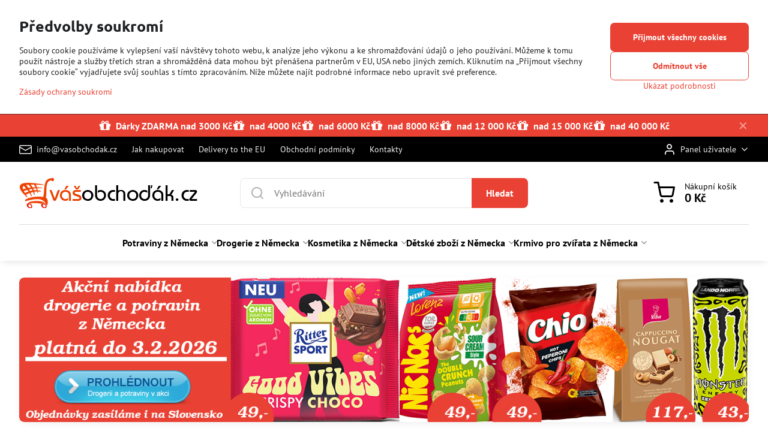

--- FILE ---
content_type: text/html; charset=UTF-8
request_url: https://www.vasobchodak.cz/c/znacky/drogerie/ariel/gely
body_size: 59710
content:

<!DOCTYPE html>
<html  data-lang-code="cz" lang="cs" class="no-js s1-hasHeader1 s1-hasFixedMenu" data-lssid="a8d28f71631e">
    <head>
        <meta charset="utf-8">
        		<title>Ariel prací gely z Německa | Vasobchodak.cz</title>
                    <meta name="description" content="Patříte k zákazníkům, kteří dávají přednost pracím gelům před ostatními pracími prostředky? Vyzkoušejte německé prací gely Ariel, které patří k absolutní špičce pracích prostředků. Vybrat si můžete z celé řady nabízených velikostí balení, nebo podle druhu prádla, které potřebujete vyprat. Na barevné prádlo Ariel Color a na ostatní Ariel universal. Vyzkoušet můžete i univerzální prací gel Ariel s vůní febreze. Pro maminky s malými dětmi je zde připraven Ariel Baby pro praní dětského prádla. Tento prací gel je také možné použít pro praní prádla pro osoby s citlivou pokožkou. Rovněž i u pracích gelů Ariel můžete nakoupit různé velikosti balení až po ty největší 130 dávek. I zde platí, že čím větší balení tím levněji vyprané prádlo. Pokud byste rádi vyzkoušeli ještě silnější prací gely Ariel než jsou běžné, vyzkoušejte ty profesionální. Ostatně stále více zákazníků dává přednost právě těmto pracím gelům Ariel Professional. Nakupujte z Německa v akci. Každý týden je pro Vás připravena nová akční nabídka, ve které naleznete celou řadu kvalitních německých výrobků. Nebo si prohlédněte nově vytvořenou kategorii výprodej, ve které jsou připraveny některé prací prostředky Ariel, a Vy si je tak můžete nakoupit za super ceny kdykoliv a nejen v akci.">
        		<meta name="viewport" content="width=device-width, initial-scale=1" />
		         
<script data-privacy-group="script">
var FloxSettings = {
'cartItems': {},'cartProducts': {},'cartType': "slider",'loginType': "slider",'regformType': "slider",'langVer': "" 
}; 
 
</script>
<script data-privacy-group="script">
FloxSettings.img_size = { 'min': "50x50",'small': "120x120",'medium': "440x440",'large': "800x800",'max': "1600x1600",'product_antn': "440x440",'product_detail': "800x800" };
</script>
    <template id="privacy_iframe_info">
    <div class="floxIframeBlockedInfo" data-func-text="Funkční" data-analytic-text="Analytické" data-ad-text="Marketingové" data-nosnippet="1">
    <div class="floxIframeBlockedInfo__common">
        <div class="likeH3">Externí obsah je blokován Volbami soukromí</div>
        <p>Přejete si načíst externí obsah?</p>
    </div>
    <div class="floxIframeBlockedInfo__youtube">
        <div class="likeH3">Videa Youtube jsou blokovány Volbami soukromí</div>
        <p>Přejete si načíst Youtube video?</p>
    </div>
    <div class="floxIframeBlockedInfo__buttons">
        <button class="button floxIframeBlockedInfo__once">Povolit jednou</button>
        <button class="button floxIframeBlockedInfo__always" >Povolit a zapamatovat - souhlas s druhem cookie: </button>
    </div>
    <a class="floxIframeBlockedLink__common" href=""><i class="fa fa-external-link"></i> Otevřít obsah v novém okně</a>
    <a class="floxIframeBlockedLink__youtube" href=""><i class="fa fa-external-link"></i> Otevřít video v novém okně</a>
</div>
</template>
<script type="text/javascript" data-privacy-group="script">
FloxSettings.options={},FloxSettings.options.MANDATORY=1,FloxSettings.options.FUNC=2,FloxSettings.options.ANALYTIC=4,FloxSettings.options.AD=8;
FloxSettings.options.fullConsent=15;FloxSettings.options.maxConsent=15;FloxSettings.options.consent=0,localStorage.getItem("floxConsent")&&(FloxSettings.options.consent=parseInt(localStorage.getItem("floxConsent")));FloxSettings.options.sync=1;FloxSettings.google_consent2_options={},FloxSettings.google_consent2_options.AD_DATA=1,FloxSettings.google_consent2_options.AD_PERSON=2;FloxSettings.google_consent2_options.consent=-1,localStorage.getItem("floxGoogleConsent2")&&(FloxSettings.google_consent2_options.consent=parseInt(localStorage.getItem("floxGoogleConsent2")));const privacyIsYoutubeUrl=function(e){return e.includes("youtube.com/embed")||e.includes("youtube-nocookie.com/embed")},privacyIsGMapsUrl=function(e){return e.includes("google.com/maps/embed")||/maps\.google\.[a-z]{2,3}\/maps/i.test(e)},privacyGetPrivacyGroup=function(e){var t="";if(e.getAttribute("data-privacy-group")?t=e.getAttribute("data-privacy-group"):e.closest("*[data-privacy-group]")&&(t=e.closest("*[data-privacy-group]").getAttribute("data-privacy-group")),"IFRAME"===e.tagName){let r=e.src||"";privacyIsYoutubeUrl(r)&&(e.setAttribute("data-privacy-group","func"),t="func"),privacyIsGMapsUrl(r)&&(e.setAttribute("data-privacy-group","func"),t="func")}return"regular"===t&&(t="script"),t},privacyBlockScriptNode=function(e){e.type="javascript/blocked";let t=function(r){"javascript/blocked"===e.getAttribute("type")&&r.preventDefault(),e.removeEventListener("beforescriptexecute",t)};e.addEventListener("beforescriptexecute",t)},privacyHandleScriptTag=function(e){let t=privacyGetPrivacyGroup(e);if(t){if("script"===t)return;"mandatory"===t||"func"===t&&FloxSettings.options.consent&FloxSettings.options.FUNC||"analytic"===t&&FloxSettings.options.consent&FloxSettings.options.ANALYTIC||"ad"===t&&FloxSettings.options.consent&FloxSettings.options.AD||privacyBlockScriptNode(e)}else FloxSettings.options.allow_unclassified||privacyBlockScriptNode(e)},privacyShowPlaceholder=function(e){let t=privacyGetPrivacyGroup(e);var r=document.querySelector("#privacy_iframe_info").content.cloneNode(!0),i=r.querySelector(".floxIframeBlockedInfo__always");i.textContent=i.textContent+r.firstElementChild.getAttribute("data-"+t+"-text"),r.firstElementChild.setAttribute("data-"+t,"1"),r.firstElementChild.removeAttribute("data-func-text"),r.firstElementChild.removeAttribute("data-analytic-text"),r.firstElementChild.removeAttribute("data-ad-text");let o=e.parentNode.classList.contains("blockYoutube");if(e.style.height){let a=e.style.height,c=e.style.width;e.setAttribute("data-privacy-style-height",a),r.firstElementChild.style.setProperty("--iframe-h",a),r.firstElementChild.style.setProperty("--iframe-w",c),e.style.height="0"}else if(e.getAttribute("height")){let n=e.getAttribute("height").replace("px",""),l=e.getAttribute("width").replace("px","");e.setAttribute("data-privacy-height",n),n.includes("%")?r.firstElementChild.style.setProperty("--iframe-h",n):r.firstElementChild.style.setProperty("--iframe-h",n+"px"),l.includes("%")?r.firstElementChild.style.setProperty("--iframe-w",l):r.firstElementChild.style.setProperty("--iframe-w",l+"px"),e.setAttribute("height",0)}else if(o&&e.parentNode.style.maxHeight){let s=e.parentNode.style.maxHeight,p=e.parentNode.style.maxWidth;r.firstElementChild.style.setProperty("--iframe-h",s),r.firstElementChild.style.setProperty("--iframe-w",p)}let u=e.getAttribute("data-privacy-src")||"";privacyIsYoutubeUrl(u)?(r.querySelector(".floxIframeBlockedInfo__common").remove(),r.querySelector(".floxIframeBlockedLink__common").remove(),r.querySelector(".floxIframeBlockedLink__youtube").setAttribute("href",u.replace("/embed/","/watch?v="))):u?(r.querySelector(".floxIframeBlockedInfo__youtube").remove(),r.querySelector(".floxIframeBlockedLink__youtube").remove(),r.querySelector(".floxIframeBlockedLink__common").setAttribute("href",u)):(r.querySelector(".floxIframeBlockedInfo__once").remove(),r.querySelector(".floxIframeBlockedInfo__youtube").remove(),r.querySelector(".floxIframeBlockedLink__youtube").remove(),r.querySelector(".floxIframeBlockedLink__common").remove(),r.querySelector(".floxIframeBlockedInfo__always").classList.add("floxIframeBlockedInfo__always--reload")),e.parentNode.insertBefore(r,e.nextSibling),o&&e.parentNode.classList.add("blockYoutube--blocked")},privacyHidePlaceholderIframe=function(e){var t=e.nextElementSibling;if(t&&t.classList.contains("floxIframeBlockedInfo")){let r=e.parentNode.classList.contains("blockYoutube");r&&e.parentNode.classList.remove("blockYoutube--blocked"),e.getAttribute("data-privacy-style-height")?e.style.height=e.getAttribute("data-privacy-style-height"):e.getAttribute("data-privacy-height")?e.setAttribute("height",e.getAttribute("data-privacy-height")):e.classList.contains("invisible")&&e.classList.remove("invisible"),t.remove()}},privacyBlockIframeNode=function(e){var t=e.src||"";""===t&&e.getAttribute("data-src")&&(t=e.getAttribute("data-src")),e.setAttribute("data-privacy-src",t),e.removeAttribute("src"),!e.classList.contains("floxNoPrivacyPlaceholder")&&(!e.style.width||parseInt(e.style.width)>200)&&(!e.getAttribute("width")||parseInt(e.getAttribute("width"))>200)&&(!e.style.height||parseInt(e.style.height)>200)&&(!e.getAttribute("height")||parseInt(e.getAttribute("height"))>200)&&(!e.style.display||"none"!==e.style.display)&&(!e.style.visibility||"hidden"!==e.style.visibility)&&privacyShowPlaceholder(e)},privacyHandleIframeTag=function(e){let t=privacyGetPrivacyGroup(e);if(t){if("script"===t||"mandatory"===t)return;if("func"===t&&FloxSettings.options.consent&FloxSettings.options.FUNC)return;if("analytic"===t&&FloxSettings.options.consent&FloxSettings.options.ANALYTIC||"ad"===t&&FloxSettings.options.consent&FloxSettings.options.AD)return;privacyBlockIframeNode(e)}else{if(FloxSettings.options.allow_unclassified)return;privacyBlockIframeNode(e)}},privacyHandleYoutubeGalleryItem=function(e){if(!(FloxSettings.options.consent&FloxSettings.options.FUNC)){var t=e.closest(".gallery").getAttribute("data-preview-height"),r=e.getElementsByTagName("img")[0],i=r.getAttribute("src").replace(t+"/"+t,"800/800");r.classList.contains("flox-lazy-load")&&(i=r.getAttribute("data-src").replace(t+"/"+t,"800/800")),e.setAttribute("data-href",e.getAttribute("href")),e.setAttribute("href",i),e.classList.replace("ytb","ytbNoConsent")}},privacyBlockPrivacyElementNode=function(e){e.classList.contains("floxPrivacyPlaceholder")?(privacyShowPlaceholder(e),e.classList.add("invisible")):e.style.display="none"},privacyHandlePrivacyElementNodes=function(e){let t=privacyGetPrivacyGroup(e);if(t){if("script"===t||"mandatory"===t)return;if("func"===t&&FloxSettings.options.consent&FloxSettings.options.FUNC)return;if("analytic"===t&&FloxSettings.options.consent&FloxSettings.options.ANALYTIC||"ad"===t&&FloxSettings.options.consent&FloxSettings.options.AD)return;privacyBlockPrivacyElementNode(e)}else{if(FloxSettings.options.allow_unclassified)return;privacyBlockPrivacyElementNode(e)}};function privacyLoadScriptAgain(e){var t=document.getElementsByTagName("head")[0],r=document.createElement("script");r.src=e.getAttribute("src"),t.appendChild(r),e.parentElement.removeChild(e)}function privacyExecuteScriptAgain(e){var t=document.getElementsByTagName("head")[0],r=document.createElement("script");r.textContent=e.textContent,t.appendChild(r),e.parentElement.removeChild(e)}function privacyEnableScripts(){document.querySelectorAll('script[type="javascript/blocked"]').forEach(e=>{let t=privacyGetPrivacyGroup(e);(FloxSettings.options.consent&FloxSettings.options.ANALYTIC&&t.includes("analytic")||FloxSettings.options.consent&FloxSettings.options.AD&&t.includes("ad")||FloxSettings.options.consent&FloxSettings.options.FUNC&&t.includes("func"))&&(e.getAttribute("src")?privacyLoadScriptAgain(e):privacyExecuteScriptAgain(e))})}function privacyEnableIframes(){document.querySelectorAll("iframe[data-privacy-src]").forEach(e=>{let t=privacyGetPrivacyGroup(e);if(!(FloxSettings.options.consent&FloxSettings.options.ANALYTIC&&t.includes("analytic")||FloxSettings.options.consent&FloxSettings.options.AD&&t.includes("ad")||FloxSettings.options.consent&FloxSettings.options.FUNC&&t.includes("func")))return;privacyHidePlaceholderIframe(e);let r=e.getAttribute("data-privacy-src");e.setAttribute("src",r),e.removeAttribute("data-privacy-src")})}function privacyEnableYoutubeGalleryItems(){FloxSettings.options.consent&FloxSettings.options.FUNC&&(document.querySelectorAll(".ytbNoConsent").forEach(e=>{e.setAttribute("href",e.getAttribute("data-href")),e.classList.replace("ytbNoConsent","ytb")}),"function"==typeof initGalleryPlugin&&initGalleryPlugin())}function privacyEnableBlockedContent(e,t){document.querySelectorAll(".floxCaptchaCont").length&&(e&FloxSettings.options.FUNC)!=(t&FloxSettings.options.FUNC)?window.location.reload():(privacyEnableScripts(),privacyEnableIframes(),privacyEnableYoutubeGalleryItems(),"function"==typeof FloxSettings.privacyEnableScriptsCustom&&FloxSettings.privacyEnableScriptsCustom())}
function privacyUpdateConsent(){ FloxSettings.ga4&&"function"==typeof gtag&&gtag("consent","update",{ad_storage:FloxSettings.options.consent&FloxSettings.options.AD?"granted":"denied",analytics_storage:FloxSettings.options.consent&FloxSettings.options.ANALYTIC?"granted":"denied",functionality_storage:FloxSettings.options.consent&FloxSettings.options.FUNC?"granted":"denied",personalization_storage:FloxSettings.options.consent&FloxSettings.options.FUNC?"granted":"denied",security_storage:FloxSettings.options.consent&FloxSettings.options.FUNC?"granted":"denied",ad_user_data:FloxSettings.google_consent2_options.consent>-1&&FloxSettings.google_consent2_options.consent&FloxSettings.google_consent2_options.AD_DATA?"granted":"denied",ad_personalization:FloxSettings.google_consent2_options.consent>-1&&FloxSettings.google_consent2_options.consent&FloxSettings.google_consent2_options.AD_PERSON?"granted":"denied"});if(FloxSettings.sklik&&FloxSettings.sklik.active){var e={rtgId:FloxSettings.sklik.seznam_retargeting_id,consent:FloxSettings.options.consent&&FloxSettings.options.consent&FloxSettings.options.ANALYTIC?1:0};"category"===FloxSettings.sklik.pageType?(e.category=FloxSettings.sklik.category,e.pageType=FloxSettings.sklik.pageType):"offerdetail"===FloxSettings.sklik.pagetype&&(e.itemId=FloxSettings.sklik.itemId,e.pageType=FloxSettings.sklik.pageType),window.rc&&window.rc.retargetingHit&&window.rc.retargetingHit(e)}"function"==typeof loadCartFromLS&&"function"==typeof saveCartToLS&&(loadCartFromLS(),saveCartToLS());}
const observer=new MutationObserver(e=>{e.forEach(({addedNodes:e})=>{e.forEach(e=>{if(FloxSettings.options.consent!==FloxSettings.options.maxConsent){if(1===e.nodeType&&"SCRIPT"===e.tagName)return privacyHandleScriptTag(e);if(1===e.nodeType&&"IFRAME"===e.tagName)return privacyHandleIframeTag(e);if(1===e.nodeType&&"A"===e.tagName&&e.classList.contains("ytb"))return privacyHandleYoutubeGalleryItem(e);if(1===e.nodeType&&"SCRIPT"!==e.tagName&&"IFRAME"!==e.tagName&&e.classList.contains("floxPrivacyElement"))return privacyHandlePrivacyElementNodes(e)}1===e.nodeType&&(e.classList.contains("mainPrivacyModal")||e.classList.contains("mainPrivacyBar"))&&(FloxSettings.options.consent>0&&!FloxSettings.options.forceShow&&-1!==FloxSettings.google_consent2_options.consent?e.style.display="none":FloxSettings.options.consent>0&&-1===FloxSettings.google_consent2_options.consent?e.classList.add("hideBWConsentOptions"):-1!==FloxSettings.google_consent2_options.consent&&e.classList.add("hideGC2ConsentOptions"))})})});observer.observe(document.documentElement,{childList:!0,subtree:!0}),document.addEventListener("DOMContentLoaded",function(){observer.disconnect()});const createElementBackup=document.createElement;document.createElement=function(...e){if("script"!==e[0].toLowerCase())return createElementBackup.bind(document)(...e);let n=createElementBackup.bind(document)(...e);return n.setAttribute("data-privacy-group","script"),n};
</script>

<meta name="referrer" content="no-referrer-when-downgrade">


<link rel="canonical" href="https://www.vasobchodak.cz/c/znacky/drogerie/ariel/gely">
    

<meta property="og:title" content="Ariel prací gely z Německa | Vasobchodak.cz">

<meta property="og:url" content="https://www.vasobchodak.cz/c/znacky/drogerie/ariel/gely">
<meta property="og:description" content="Patříte k zákazníkům, kteří dávají přednost pracím gelům před ostatními pracími prostředky? Vyzkoušejte německé prací gely Ariel, které patří k absolutní špičce pracích prostředků. Vybrat si můžete z celé řady nabízených velikostí balení, nebo podle druhu prádla, které potřebujete vyprat. Na barevné prádlo Ariel Color a na ostatní Ariel universal. Vyzkoušet můžete i univerzální prací gel Ariel s vůní febreze. Pro maminky s malými dětmi je zde připraven Ariel Baby pro praní dětského prádla. Tento prací gel je také možné použít pro praní prádla pro osoby s citlivou pokožkou. Rovněž i u pracích gelů Ariel můžete nakoupit různé velikosti balení až po ty největší 130 dávek. I zde platí, že čím větší balení tím levněji vyprané prádlo. Pokud byste rádi vyzkoušeli ještě silnější prací gely Ariel než jsou běžné, vyzkoušejte ty profesionální. Ostatně stále více zákazníků dává přednost právě těmto pracím gelům Ariel Professional. Nakupujte z Německa v akci. Každý týden je pro Vás připravena nová akční nabídka, ve které naleznete celou řadu kvalitních německých výrobků. Nebo si prohlédněte nově vytvořenou kategorii výprodej, ve které jsou připraveny některé prací prostředky Ariel, a Vy si je tak můžete nakoupit za super ceny kdykoliv a nejen v akci.">

<meta name="twitter:card" content="summary_large_image">
<meta name="twitter:title" content="Ariel prací gely z Německa | Vasobchodak.cz">
<meta name="twitter:description" content="Patříte k zákazníkům, kteří dávají přednost pracím gelům před ostatními pracími prostředky? Vyzkoušejte německé prací gely Ariel, které patří k absolutní špičce pracích prostředků. Vybrat si můžete z celé řady nabízených velikostí balení, nebo podle druhu prádla, které potřebujete vyprat. Na barevné prádlo Ariel Color a na ostatní Ariel universal. Vyzkoušet můžete i univerzální prací gel Ariel s vůní febreze. Pro maminky s malými dětmi je zde připraven Ariel Baby pro praní dětského prádla. Tento prací gel je také možné použít pro praní prádla pro osoby s citlivou pokožkou. Rovněž i u pracích gelů Ariel můžete nakoupit různé velikosti balení až po ty největší 130 dávek. I zde platí, že čím větší balení tím levněji vyprané prádlo. Pokud byste rádi vyzkoušeli ještě silnější prací gely Ariel než jsou běžné, vyzkoušejte ty profesionální. Ostatně stále více zákazníků dává přednost právě těmto pracím gelům Ariel Professional. Nakupujte z Německa v akci. Každý týden je pro Vás připravena nová akční nabídka, ve které naleznete celou řadu kvalitních německých výrobků. Nebo si prohlédněte nově vytvořenou kategorii výprodej, ve které jsou připraveny některé prací prostředky Ariel, a Vy si je tak můžete nakoupit za super ceny kdykoliv a nejen v akci.">

    <meta property="og:locale" content="cs_CZ">

    <meta property="og:type" content="website">
                                
        <meta property="og:image" content="https://www.vasobchodak.cz/resize/e:6fbb5/1200/630/files/nemecko/drogerie/ariel-de/gely/ariel-color-gel-actilift-power--50-wl-a.png"> 
        <meta name="twitter:image" content="https://www.vasobchodak.cz/resize/e:6fbb5/1200/630/files/nemecko/drogerie/ariel-de/gely/ariel-color-gel-actilift-power--50-wl-a.png">        
        <link href="https://www.vasobchodak.cz/resize/e:6fbb5/440/440/files/nemecko/drogerie/ariel-de/gely/ariel-color-gel-actilift-power--50-wl-a.png" rel="previewimage">  
    <script data-privacy-group="script" type="application/ld+json">
{
    "@context": "https://schema.org",
    "@type": "WebPage",
    "name": "Ariel prací gely z Německa | Vasobchodak.cz",
    "description": "Patříte k zákazníkům, kteří dávají přednost pracím gelům před ostatními pracími prostředky? Vyzkoušejte německé prací gely Ariel, které patří k absolutní špičce pracích prostředků. Vybrat si můžete z celé řady nabízených velikostí balení, nebo podle druhu prádla, které potřebujete vyprat. Na barevné prádlo Ariel Color a na ostatní Ariel universal. Vyzkoušet můžete i univerzální prací gel Ariel s vůní febreze. Pro maminky s malými dětmi je zde připraven Ariel Baby pro praní dětského prádla. Tento prací gel je také možné použít pro praní prádla pro osoby s citlivou pokožkou. Rovněž i u pracích gelů Ariel můžete nakoupit různé velikosti balení až po ty největší 130 dávek. I zde platí, že čím větší balení tím levněji vyprané prádlo. Pokud byste rádi vyzkoušeli ještě silnější prací gely Ariel než jsou běžné, vyzkoušejte ty profesionální. Ostatně stále více zákazníků dává přednost právě těmto pracím gelům Ariel Professional. Nakupujte z Německa v akci. Každý týden je pro Vás připravena nová akční nabídka, ve které naleznete celou řadu kvalitních německých výrobků. Nebo si prohlédněte nově vytvořenou kategorii výprodej, ve které jsou připraveny některé prací prostředky Ariel, a Vy si je tak můžete nakoupit za super ceny kdykoliv a nejen v akci.",
    "image": "https://www.vasobchodak.cz/resize/e:6fbb5/440/440/files/nemecko/drogerie/ariel-de/gely/ariel-color-gel-actilift-power--50-wl-a.png"}
</script>
<link rel="alternate" type="application/rss+xml" title="RSS feed pro www.vasobchodak.cz" href="/e/rss/news">

<link rel="dns-prefetch" href="https://www.byznysweb.cz">
<link rel="preconnect" href="https://www.byznysweb.cz/" crossorigin>
<style type="text/css">
        

@font-face {
  font-family: 'PT Sans';
  font-style: normal;
  font-display: swap;
  font-weight: 400;
  src: local(''),
       url('https://www.byznysweb.cz/templates/bw-fonts/pt-sans-v17-latin-ext_latin-regular.woff2') format('woff2'),
       url('https://www.byznysweb.cz/templates/bw-fonts/pt-sans-v17-latin-ext_latin-regular.woff') format('woff');
}


@font-face {
  font-family: 'PT Sans';
  font-style: normal;
  font-display: swap;
  font-weight: 700;
  src: local(''),
       url('https://www.byznysweb.cz/templates/bw-fonts/pt-sans-v17-latin-ext_latin-700.woff2') format('woff2'),
       url('https://www.byznysweb.cz/templates/bw-fonts/pt-sans-v17-latin-ext_latin-700.woff') format('woff');
}

@font-face {
  font-family: 'Ubuntu';
  font-style: normal;
  font-display: swap;
  font-weight: 400;
  src: local(''),
       url('https://www.byznysweb.cz/templates/bw-fonts/ubuntu-v20-latin-ext_latin-regular.woff2') format('woff2'),
       url('https://www.byznysweb.cz/templates/bw-fonts/ubuntu-v20-latin-ext_latin-regular.woff') format('woff');
}


@font-face {
  font-family: 'Ubuntu';
  font-style: normal;
  font-display: swap;
  font-weight: 700;
  src: local(''),
       url('https://www.byznysweb.cz/templates/bw-fonts/ubuntu-v20-latin-ext_latin-700.woff2') format('woff2'),
       url('https://www.byznysweb.cz/templates/bw-fonts/ubuntu-v20-latin-ext_latin-700.woff') format('woff');
}
</style>

<link rel="preload" href="/erp-templates/skins/flat/universal/fonts/fontawesome-webfont.woff2" as="font" type="font/woff2" crossorigin>
<link href="/erp-templates/260119150551/universal.css" rel="stylesheet" type="text/css" media="all">  




<script data-privacy-group="mandatory">
    FloxSettings.trackerData = {
                    'cartIds': []
            };
    </script>    <!-- Global site tag (gtag.js) - Google Analytics -->
    <script async src="https://www.googletagmanager.com/gtag/js?id=G-YQSCYGYG2P" data-privacy-group="regular"></script>    
    <script data-privacy-group="regular">
        window.dataLayer = window.dataLayer || [];
        function gtag(){ dataLayer.push(arguments); }
        if(FloxSettings.options) {
          if(FloxSettings.options.consent) {
            gtag('consent', 'default', {
              'ad_storage': (FloxSettings.options.consent & FloxSettings.options.AD)?'granted':'denied',
              'analytics_storage': (FloxSettings.options.consent & FloxSettings.options.ANALYTIC)?'granted':'denied',
              'functionality_storage': (FloxSettings.options.consent & FloxSettings.options.FUNC)?'granted':'denied',
              'personalization_storage': (FloxSettings.options.consent & FloxSettings.options.FUNC)?'granted':'denied',
              'security_storage': (FloxSettings.options.consent & FloxSettings.options.FUNC)?'granted':'denied',
              'ad_user_data': ((FloxSettings.google_consent2_options.consent > -1) && FloxSettings.google_consent2_options.consent & FloxSettings.google_consent2_options.AD_DATA)?'granted':'denied',
              'ad_personalization': ((FloxSettings.google_consent2_options.consent > -1) && FloxSettings.google_consent2_options.consent & FloxSettings.google_consent2_options.AD_PERSON)?'granted':'denied',
              'wait_for_update': 500
            });  
          } else {
            gtag('consent', 'default', {
              'ad_storage': 'denied',
              'analytics_storage': 'denied',
              'functionality_storage': 'denied',
              'personalization_storage': 'denied',
              'security_storage': 'denied',
              'ad_user_data': 'denied',
              'ad_personalization': 'denied',
              'wait_for_update': 500
            });  
          }
        }
        gtag('js', new Date());
     
        gtag('set', { 'currency': 'CZK' }); 
      
    

    FloxSettings.ga4 = 1;
    FloxSettings.gtagID = 'G-YQSCYGYG2P';
    gtag('config', 'G-YQSCYGYG2P',{  'groups': 'ga4' });   

        gtag('config', 'AW-797314904',{  'send_page_view': false, 'groups': 'ga4' });       
  
    </script>   
 
    <link rel="shortcut icon" href="/files/favicon.ico">
    <link rel="icon" href="/files/favicon.ico?refresh" type="image/x-icon">

		<script data-privacy-group="script">
			FloxSettings.cartType = "same_page";
			FloxSettings.loginType = "custom";
			FloxSettings.regformType = "custom";
		</script>
												<style>
			:root {
				--s1-accentTransparent: #E9413317;
				--s1-accentComplement: #fff;
				--s1-maccentComplement: #fff;
				--s1-menuBgComplementTransparent: #000b;
				--s1-menuBgComplementTransparent2: #0002;
				--s1-menuBgComplement: #000;
				--s1-accentDark: #742019;
			}
		</style>

		</head>
<body class="s1-pt-category  po_bar_top s1-roundedCorners">
    <!-- Facebook Pixel Code -->
<script type="text/javascript" data-privacy-group="ad">
!function(f,b,e,v,n,t,s){
    if(f.fbq)return;n=f.fbq=function(){
        n.callMethod? n.callMethod.apply(n,arguments):n.queue.push(arguments)
    };
    if(!f._fbq)f._fbq=n;
    n.push=n;n.loaded=!0;n.version='2.0';n.queue=[];t=b.createElement(e);t.async=!0;
    t.src=v;s=b.getElementsByTagName(e)[0];s.parentNode.insertBefore(t,s)
}
(window,document,'script','//connect.facebook.net/en_US/fbevents.js');

    var time = Date.now(),
        eventTime = Math.floor(time / 1000),
        eventId = "PW" + time;   

    fbq('init', '1733501600260046');        
    //console.log('special FB init')
    fbq('track', 'PageView', { }, { 'eventID': eventId });
    FloxSettings.fb_conv = [];
 
    
    function getCookie(name) {
      var value = '; '+document.cookie;
      var parts = value.split('; '+name+'=');
      if (parts.length === 2) return parts.pop().split(';').shift();
      else return null;
    }    
    
    FloxSettings.fb_conv.push({ 
        "event_name": "PageView",
        "event_time": eventTime,
        "event_id": eventId, 
        "event_source_url": window.location.href,
        "action_source": "website",
        "user_data": {
            "fbp": getCookie('_fbp')
        }
    });
    
        
 FloxSettings.currency = 'CZK';FloxSettings.fbremarket = { 'init': true, 'apikey': '1733501600260046' };        
</script>
<!-- End Facebook Pixel Code -->

    <noscript class="noprint">
        <div id="noscript">
            Javascript není prohlížečem podporován nebo je vypnutý. Pro zobrazení stránky tak, jak byla zamýšlena, použijte prohlížeč s podporou JavaScriptu.
            <br>Pomoc: <a href="https://www.enable-javascript.com/" target="_blank">Enable-Javascript.com</a>.
        </div>
    </noscript>
    
    <div class="oCont remodal-bg">
																								
								<aside class="s1-topInfo">
			<div class="iCont">
				<div class="s1-topInfo-close">✕</div>
						                        <div id="box-id-top_header_center" class="pagebox">
                                                        <div id="block-770" class="blockHighlights highlightsLayout-strip_left">
			<div class="highlightsText s1-blockBottomSmaller s1-animate">
							<div class="highlightsInfo"><p><strong>DÁRKY ZDARMA</strong></p></div>
				</div>
					<ul class="highlightsList highlightsTheme-strip_left highlights-withText">
																																	<li class="highlightsItem s1-animate ">
					<a href="/e/bonus/darky-zdarma-nad-3-000--">						<figure class="highlightsFigCont">
							<div class="highlightsFig">
															        
    <i class="navIcon fa fa-gift fa-fw"></i>
    
														</div>
							<figcaption class="s1-highlightsTextCont">
																	<strong class="highlightsFigTitle">Dárky ZDARMA nad 3000 Kč</strong>
																							</figcaption>
						</figure>
					</a>				</li>
																													<li class="highlightsItem s1-animate ">
					<a href="/e/bonus/darky-zdarma-nad-4-000--">						<figure class="highlightsFigCont">
							<div class="highlightsFig">
															        
    <i class="navIcon fa fa-gift fa-fw"></i>
    
														</div>
							<figcaption class="s1-highlightsTextCont">
																	<strong class="highlightsFigTitle">nad 4000 Kč</strong>
																							</figcaption>
						</figure>
					</a>				</li>
																													<li class="highlightsItem s1-animate ">
					<a href="/e/bonus/darky-zdarma-nad-6-000--">						<figure class="highlightsFigCont">
							<div class="highlightsFig">
															        
    <i class="navIcon fa fa-gift fa-fw"></i>
    
														</div>
							<figcaption class="s1-highlightsTextCont">
																	<strong class="highlightsFigTitle">nad 6000 Kč</strong>
																							</figcaption>
						</figure>
					</a>				</li>
																													<li class="highlightsItem s1-animate ">
					<a href="/e/bonus/darky-zdarma-nad-8-000--">						<figure class="highlightsFigCont">
							<div class="highlightsFig">
															        
    <i class="navIcon fa fa-gift fa-fw"></i>
    
														</div>
							<figcaption class="s1-highlightsTextCont">
																	<strong class="highlightsFigTitle">nad 8000 Kč</strong>
																							</figcaption>
						</figure>
					</a>				</li>
																													<li class="highlightsItem s1-animate ">
					<a href="/e/bonus/darky-zdarma-nad-12-000--">						<figure class="highlightsFigCont">
							<div class="highlightsFig">
															        
    <i class="navIcon fa fa-gift fa-fw"></i>
    
														</div>
							<figcaption class="s1-highlightsTextCont">
																	<strong class="highlightsFigTitle">nad 12 000 Kč</strong>
																							</figcaption>
						</figure>
					</a>				</li>
																													<li class="highlightsItem s1-animate ">
					<a href="/e/bonus/darky-zdarma-nad-15-000--">						<figure class="highlightsFigCont">
							<div class="highlightsFig">
															        
    <i class="navIcon fa fa-gift fa-fw"></i>
    
														</div>
							<figcaption class="s1-highlightsTextCont">
																	<strong class="highlightsFigTitle">nad 15 000 Kč</strong>
																							</figcaption>
						</figure>
					</a>				</li>
																													<li class="highlightsItem s1-animate ">
					<a href="/e/bonus/darky-zdarma-nad-40-000--">						<figure class="highlightsFigCont">
							<div class="highlightsFig">
															        
    <i class="navIcon fa fa-gift fa-fw"></i>
    
														</div>
							<figcaption class="s1-highlightsTextCont">
																	<strong class="highlightsFigTitle">nad 40 000 Kč</strong>
																							</figcaption>
						</figure>
					</a>				</li>
									</ul>
		</div>

                             
            </div> 
    
	
			</div>
		</aside>
	

	
	<section class="s1-headerTop s1-headerTop-style3 noprint">
		<div class="s1-cont flex ai-c">
							<div class="s1-headerTop-left">
					                        <div id="box-id-top_header_left" class="pagebox">
                                                        	<nav class="s1-topNav">
		<ul class="s1-topNav-items">
																				<li class="s1-topNav-item ">
						<a class="s1-topNav-link " href="mailto:info@vasobchodak.cz" >
															    <i class="navIcon navIconBWSet imgIcon50"><svg xmlns="http://www.w3.org/2000/svg" width="34.079" height="24.679" viewBox="0 0 34.079 24.679" fill="currentColor">
  <path d="M48.018,22.66H21.982a4.027,4.027,0,0,0-4.022,4.022V43.318a4.028,4.028,0,0,0,4.022,4.022H48.018a4.028,4.028,0,0,0,4.022-4.022V26.682A4.027,4.027,0,0,0,48.018,22.66ZM21.982,25.084H48.018a1.6,1.6,0,0,1,1.6,1.6v.843L35.068,36.016l-14.684-8.7v-.629A1.6,1.6,0,0,1,21.982,25.084ZM48.018,44.916H21.982a1.6,1.6,0,0,1-1.6-1.6V30.128l14.061,8.336a1.208,1.208,0,0,0,1.229,0l13.942-8.137V43.318A1.6,1.6,0,0,1,48.018,44.916Z" transform="translate(-17.96 -22.66)"/>
</svg>
</i>

														<span class="s1-topNav-linkText">info@vasobchodak.cz</span>
						</a>
					</li>
																								<li class="s1-topNav-item ">
						<a class="s1-topNav-link " href="/jak-nakupovat-drogerii-potraviny-z-nemecka" >
														<span class="s1-topNav-linkText">Jak nakupovat</span>
						</a>
					</li>
																								<li class="s1-topNav-item ">
						<a class="s1-topNav-link " href="/dodani-zbozi-na-slovensko" >
														<span class="s1-topNav-linkText">Delivery to the EU</span>
						</a>
					</li>
																								<li class="s1-topNav-item ">
						<a class="s1-topNav-link " href="/obchodni-podminky" >
														<span class="s1-topNav-linkText">Obchodní podmínky</span>
						</a>
					</li>
																								<li class="s1-topNav-item ">
						<a class="s1-topNav-link " href="/kontakt" >
														<span class="s1-topNav-linkText">Kontakty</span>
						</a>
					</li>
									</ul>
	</nav>

                             
            </div> 
    
				</div>
										<div class="s1-headerTop-right flex ml-a">
											<div class="s1-dropDown s1-loginDropdown">
	<a href="/e/login" class="s1-dropDown-toggler">
		<i class="s1-icon s1-icon-user s1-dropDown-icon" aria-hidden="true"></i>
		<span class="s1-dropDown-title">Panel uživatele</span>
		<i class="fa fa-angle-down s1-dropDown-arrow"></i>
	</a>
	<ul class="s1-dropDown-items">
				<li class="s1-dropDown-item">
			<a class="s1-dropDown-link" href="/e/login" data-remodal-target="s1-acc">
				<i class="s1-icon s1-icon-log-in s1-dropDown-icon"></i>
				<span class="s1-dropDown-title">Přihlásit se</span>
			</a>
		</li>
						<li class="s1-dropDown-item">
			<a class="s1-dropDown-link" href="/e/account/register">
				<i class="s1-icon s1-icon-user-plus s1-dropDown-icon"></i>
				<span class="s1-dropDown-title">Registrace</span>
			</a>
		</li>
    		</ul>
</div>

														</div>
					</div>
	</section>
<header class="s1-header s1-header-style1 s1-header-color2 noprint">
	<section class="s1-header-cont s1-cont flex">
		<div class="s1-header-logo">
							<a class="s1-imglogo" href="/"><img src="/files/logo/nove-logo.png" alt="Logo"></a>
					</div>
		<div class="s1-header-actions flex">
						<div class="s1-header-search">
				<!-- search activator -->
				<div class="s1-header-action m-hide">
					<a href="/e/search" title="Hledat" class="s1-header-actionLink s1-searchActivatorJS"><i class="s1-icon s1-icon-search"></i></a>
				</div>
					<form action="/e/search" method="get" class="siteSearchForm s1-topSearch-form">
		<div class="siteSearchCont s1-topSearch">
			<label class="s1-siteSearch-label flex">
				<i class="s1-icon s1-icon-search rm-hide"></i>
				<input data-pages="Stránky" data-products="Produkty" data-categories="Kategorie" data-news="Novinky" data-brands="Výrobce" class="siteSearchInput" id="s1-small-search" placeholder="Vyhledávání" name="word" type="text" value="">
				<button class="button" type="submit">Hledat</button>
			</label>
		</div>
	</form>

			</div>
			
												<!-- cart -->
			<div class="s1-headerCart-outer">
				            
    		<div class="s1-header-action s1-headerCart">
			<a class="s1-header-actionLink smallCart" href="/e/cart/index" title="Nákupní košík">
				<i class="s1-icon s1-icon-shopping-cart"></i>
				<span class="smallCartItems buttonCartInvisible invisible">0</span>
				<div class="s1-scText rl-hide">
					<span class="s1-scTitle">Nákupní košík</span>
					<span class="smallCartTotal smallCartPrice" data-pieces="0">0 Kč</span>
				</div>
			</a>
			<div id="s1-customSmallCartCont" class="s1-smallCart-wrapper"></div>
		</div>
    
			</div>
			<!-- menu -->
						<div class="s1-header-action l-hide">
				<button aria-label="Menu" class="s1-header-actionLink s1-menuActivatorJS"><i class="s1-icon s1-icon-menu"></i></button>
			</div>
					</div>
	</section>
		<div class="s1-menu-section ">
					<div class="s1-menu-overlay s1-menuActivatorJS l-hide"></div>
			<div class="s1-menu-wrapper">
				<div class="s1-menu-header l-hide">
					Menu
					<span class="s1-menuClose s1-menuActivatorJS">✕</span>
				</div>
				<div class="s1-menu-cont s1-cont">
											                        <div id="box-id-flox_main_menu" class="pagebox">
                                                        																																<nav class="s1-menu s1-menu-center rl-hide">
						<ul class="s1-menu-items">
														
																																																																																																															
																			
																																																																																																
																			
																																																																																																															
											<li class="s1-menu-item  hasSubmenu s1-sub-group s1-sub-group-inlineLinks ">
							<a class="s1-menu-link " href="/c/potraviny-z-nemecka">
																<span>Potraviny z Německa</span>
								<i class="s1-menuChevron fa fa-angle-right"></i>							</a>
															<ul class="s1-submenu-items level-1">
								<li class="s1-submenu-item level-1 hasIcon hasSubmenu  ">
															<a class="s1-submenu-image rl-hide" href="/c/potraviny-z-nemecka/sladkosti-z-nemecka">
						<img class="s1-submenu-img flox-lazy-load" data-src="/resize/e/100/100/files/kategorie/potraviny/hlavni-kategory/nove/sladkosti.png" alt="Sladkosti z Německa | Vasobchodak.cz" loading="lazy">
					</a>
										<a href="/c/potraviny-z-nemecka/sladkosti-z-nemecka" class="s1-submenu-link ">
						<span>Sladkosti</span>
						<i class="s1-menuChevron fa fa-angle-right l-hide"></i>					</a>
																		     
                                        																														<ul class="s1-submenu-items level-2">
								<li class="s1-submenu-item level-2    ">
															<a href="/c/potraviny-z-nemecka/sladkosti-z-nemecka/luxusni-cokolady-z-nemecka" class="s1-submenu-link ">
						<span>Luxusní čokolády</span>
											</a>
									</li>
								<li class="s1-submenu-item level-2    ">
															<a href="/c/potraviny-z-nemecka/sladkosti-z-nemecka/luxusni-pralinky-bonboniery-z-nemecka" class="s1-submenu-link ">
						<span>Luxusní pralinky</span>
											</a>
									</li>
								<li class="s1-submenu-item level-2    ">
															<a href="/c/potraviny-z-nemecka/sladkosti-z-nemecka/luxusni-tycinky-z-nemecka" class="s1-submenu-link ">
						<span>Luxusní tyčinky</span>
											</a>
									</li>
								<li class="s1-submenu-item level-2    ">
															<a href="/c/potraviny-z-nemecka/sladkosti-z-nemecka/cokolady-z-nemecka" class="s1-submenu-link ">
						<span>Čokolády</span>
											</a>
									</li>
								<li class="s1-submenu-item level-2    s1-hidden">
															<a href="/c/potraviny-z-nemecka/sladkosti-z-nemecka/pralinky-z-nemecka" class="s1-submenu-link ">
						<span>Pralinky</span>
											</a>
									</li>
								<li class="s1-submenu-item level-2    s1-hidden">
															<a href="/c/potraviny-z-nemecka/sladkosti-z-nemecka/bio-cokolady-z-nemecka" class="s1-submenu-link ">
						<span>Bio čokolády</span>
											</a>
									</li>
								<li class="s1-submenu-item level-2    s1-hidden">
															<a href="/c/potraviny-z-nemecka/sladkosti-z-nemecka/bonbony-z-nemecka" class="s1-submenu-link ">
						<span>Bonbóny</span>
											</a>
									</li>
								<li class="s1-submenu-item level-2    s1-hidden">
															<a href="/c/potraviny-z-nemecka/sladkosti-z-nemecka/susenky-a-oplatky-z-nemecka" class="s1-submenu-link ">
						<span>Sušenky a oplatky</span>
											</a>
									</li>
								<li class="s1-submenu-item level-2    s1-hidden">
															<a href="/c/potraviny-z-nemecka/sladkosti-z-nemecka/zvykacky-z-nemecka" class="s1-submenu-link ">
						<span>Žvýkačky</span>
											</a>
									</li>
								<li class="s1-submenu-item level-2    s1-hidden">
															<a href="/c/potraviny-z-nemecka/sladkosti-z-nemecka/lizatka-z-nemecka" class="s1-submenu-link ">
						<span>Lízátka</span>
											</a>
									</li>
								<li class="s1-submenu-item level-2  hasSubmenu  s1-hidden">
															<a href="/c/potraviny-z-nemecka/sladkosti-z-nemecka/tycinky-z-nemecka" class="s1-submenu-link ">
						<span>Tyčinky</span>
						<i class="s1-menuChevron fa fa-angle-right l-hide"></i>					</a>
																		     
                                        														<ul class="s1-submenu-items level-3 l-hide">
								<li class="s1-submenu-item level-3    ">
															<a href="/c/potraviny-z-nemecka/sladkosti-z-nemecka/tycinky-z-nemecka/cokoladove-tycinky-z-nemecka" class="s1-submenu-link ">
						<span>Čokoládové tyčinky</span>
											</a>
									</li>
								<li class="s1-submenu-item level-3    ">
															<a href="/c/potraviny-z-nemecka/sladkosti-z-nemecka/tycinky-z-nemecka/sportovni-proteinove-vyzivove-tycinky-z-nemecka" class="s1-submenu-link ">
						<span>Sportovní, proteinové</span>
											</a>
									</li>
											</ul>
		    
															</li>
												<li class="s1-submenu-item level-2 s1-submenu-showmore rl-hide">
					<a class="s1-submenu-link s1-submenu-linkShowmore" href="/c/potraviny-z-nemecka/sladkosti-z-nemecka">Další kategorie <i class="fa fa-angle-right" aria-hidden="true"></i></a>
				</li>
							</ul>
		    
															</li>
								<li class="s1-submenu-item level-1 hasIcon hasSubmenu  ">
															<a class="s1-submenu-image rl-hide" href="/c/potraviny-z-nemecka/pomazanky-z-nemecka">
						<img class="s1-submenu-img flox-lazy-load" data-src="/resize/e/100/100/files/kategorie/potraviny/hlavni-kategory/nove/pomazanky.png" alt="Pomazánky z Německa | Vasobchodak.cz" loading="lazy">
					</a>
										<a href="/c/potraviny-z-nemecka/pomazanky-z-nemecka" class="s1-submenu-link ">
						<span>Pomazánky</span>
						<i class="s1-menuChevron fa fa-angle-right l-hide"></i>					</a>
																		     
                                        																														<ul class="s1-submenu-items level-2">
								<li class="s1-submenu-item level-2    ">
															<a href="/c/potraviny-z-nemecka/pomazanky-z-nemecka/cokoladove-pomazanky-z-nemecka" class="s1-submenu-link ">
						<span>Čokoládové pomazánky</span>
											</a>
									</li>
								<li class="s1-submenu-item level-2    ">
															<a href="/c/potraviny-z-nemecka/pomazanky-z-nemecka/marmelady-dzemy-zele-z-nemecka" class="s1-submenu-link ">
						<span>Marmelády, džemy, želé</span>
											</a>
									</li>
								<li class="s1-submenu-item level-2    ">
															<a href="/c/potraviny-z-nemecka/pomazanky-z-nemecka/zeleninove-pomazanky-z-nemecka" class="s1-submenu-link ">
						<span>Zeleninové pomazánky</span>
											</a>
									</li>
								<li class="s1-submenu-item level-2    ">
															<a href="/c/potraviny-z-nemecka/pomazanky-z-nemecka/povidla-z-nemecka" class="s1-submenu-link ">
						<span>Povidla</span>
											</a>
									</li>
								<li class="s1-submenu-item level-2    s1-hidden">
															<a href="/c/potraviny-z-nemecka/pomazanky-z-nemecka/med-a-sirupy-z-nemecka" class="s1-submenu-link ">
						<span>Med a sirupy</span>
											</a>
									</li>
								<li class="s1-submenu-item level-2    s1-hidden">
															<a href="/c/potraviny-z-nemecka/pomazanky-z-nemecka/pomazanky-z-orechu-a-semen-z-nemecka" class="s1-submenu-link ">
						<span>Pomazánky z ořechů a semen</span>
											</a>
									</li>
								<li class="s1-submenu-item level-2    s1-hidden">
															<a href="/c/potraviny-z-nemecka/pomazanky-z-nemecka/marschmallow-z-nemecka" class="s1-submenu-link ">
						<span>Marschmallow</span>
											</a>
									</li>
												<li class="s1-submenu-item level-2 s1-submenu-showmore rl-hide">
					<a class="s1-submenu-link s1-submenu-linkShowmore" href="/c/potraviny-z-nemecka/pomazanky-z-nemecka">Další kategorie <i class="fa fa-angle-right" aria-hidden="true"></i></a>
				</li>
							</ul>
		    
															</li>
								<li class="s1-submenu-item level-1 hasIcon hasSubmenu  ">
															<a class="s1-submenu-image rl-hide" href="/c/potraviny-z-nemecka/napoje-z-nemecka">
						<img class="s1-submenu-img flox-lazy-load" data-src="/resize/e/100/100/files/kategorie/potraviny/hlavni-kategory/nove/napoje.png" alt="Nápoje z Německa | Vasobchodak.cz" loading="lazy">
					</a>
										<a href="/c/potraviny-z-nemecka/napoje-z-nemecka" class="s1-submenu-link ">
						<span>Nápoje</span>
						<i class="s1-menuChevron fa fa-angle-right l-hide"></i>					</a>
																		     
                                        																														<ul class="s1-submenu-items level-2">
								<li class="s1-submenu-item level-2    ">
															<a href="/c/potraviny-z-nemecka/napoje-z-nemecka/dzusy-nektary-z-nemecka" class="s1-submenu-link ">
						<span>Džusy, nektary</span>
											</a>
									</li>
								<li class="s1-submenu-item level-2    ">
															<a href="/c/potraviny-z-nemecka/napoje-z-nemecka/eistee-z-nemecka" class="s1-submenu-link ">
						<span>Eistee, čaje</span>
											</a>
									</li>
								<li class="s1-submenu-item level-2    ">
															<a href="/c/potraviny-z-nemecka/napoje-z-nemecka/cola-z-nemecka" class="s1-submenu-link ">
						<span>Cola</span>
											</a>
									</li>
								<li class="s1-submenu-item level-2    ">
															<a href="/c/potraviny-z-nemecka/napoje-z-nemecka/mineralni-vody-limonady-z-nemecka" class="s1-submenu-link ">
						<span>Vody, limonády</span>
											</a>
									</li>
								<li class="s1-submenu-item level-2    s1-hidden">
															<a href="/c/potraviny-z-nemecka/napoje-z-nemecka/energeticke-napoje-z-nemecka" class="s1-submenu-link ">
						<span>Energy drinky</span>
											</a>
									</li>
								<li class="s1-submenu-item level-2    s1-hidden">
															<a href="/c/potraviny-z-nemecka/napoje-z-nemecka/sirupy-z-nemecka" class="s1-submenu-link ">
						<span>Sirupy</span>
											</a>
									</li>
								<li class="s1-submenu-item level-2    s1-hidden">
															<a href="/c/potraviny-z-nemecka/napoje-z-nemecka/mleko-a-kakao-z-nemecka" class="s1-submenu-link ">
						<span>Mléko a kakao</span>
											</a>
									</li>
								<li class="s1-submenu-item level-2    s1-hidden">
															<a href="/c/potraviny-z-nemecka/napoje-z-nemecka/rostlinne-napoje-z-nemecka" class="s1-submenu-link ">
						<span>Rostlinné nápoje</span>
											</a>
									</li>
								<li class="s1-submenu-item level-2    s1-hidden">
															<a href="/c/potraviny-z-nemecka/napoje-z-nemecka/ostatni-napoje-z-nemecka" class="s1-submenu-link ">
						<span>Ostatní a instantní</span>
											</a>
									</li>
												<li class="s1-submenu-item level-2 s1-submenu-showmore rl-hide">
					<a class="s1-submenu-link s1-submenu-linkShowmore" href="/c/potraviny-z-nemecka/napoje-z-nemecka">Další kategorie <i class="fa fa-angle-right" aria-hidden="true"></i></a>
				</li>
							</ul>
		    
															</li>
								<li class="s1-submenu-item level-1 hasIcon hasSubmenu  ">
															<a class="s1-submenu-image rl-hide" href="/c/potraviny-z-nemecka/kava-caj-kakao-z-nemecka">
						<img class="s1-submenu-img flox-lazy-load" data-src="/resize/e/100/100/files/kategorie/potraviny/hlavni-kategory/nove/kava-caj-kakao.png" alt="Káva, čaj a kakao z Německa | Vasobchodak.cz" loading="lazy">
					</a>
										<a href="/c/potraviny-z-nemecka/kava-caj-kakao-z-nemecka" class="s1-submenu-link ">
						<span>Káva, čaj, kakao</span>
						<i class="s1-menuChevron fa fa-angle-right l-hide"></i>					</a>
																		     
                                        																														<ul class="s1-submenu-items level-2">
								<li class="s1-submenu-item level-2  hasSubmenu  ">
															<a href="/c/potraviny-z-nemecka/kava-caj-kakao-z-nemecka/kava-z-nemecka" class="s1-submenu-link ">
						<span>Káva</span>
						<i class="s1-menuChevron fa fa-angle-right l-hide"></i>					</a>
																		     
                                        														<ul class="s1-submenu-items level-3 l-hide">
								<li class="s1-submenu-item level-3    ">
															<a href="/c/potraviny-z-nemecka/kava-caj-kakao-z-nemecka/kava-z-nemecka/zrnkova-kava-z-nemecka" class="s1-submenu-link ">
						<span>Zrnková káva</span>
											</a>
									</li>
								<li class="s1-submenu-item level-3    ">
															<a href="/c/potraviny-z-nemecka/kava-caj-kakao-z-nemecka/kava-z-nemecka/mleta-kava-z-nemecka" class="s1-submenu-link ">
						<span>Mletá káva</span>
											</a>
									</li>
								<li class="s1-submenu-item level-3    ">
															<a href="/c/potraviny-z-nemecka/kava-caj-kakao-z-nemecka/kava-z-nemecka/instantni-kava-z-nemecka" class="s1-submenu-link ">
						<span>Instantní káva</span>
											</a>
									</li>
								<li class="s1-submenu-item level-3    ">
															<a href="/c/potraviny-z-nemecka/kava-caj-kakao-z-nemecka/kava-z-nemecka/cappuccino-z-nemecka" class="s1-submenu-link ">
						<span>Cappuccino a Latte</span>
											</a>
									</li>
								<li class="s1-submenu-item level-3    ">
															<a href="/c/potraviny-z-nemecka/kava-caj-kakao-z-nemecka/kava-z-nemecka/kavove-kapsle-z-nemecka" class="s1-submenu-link ">
						<span>Kávové kapsle</span>
											</a>
									</li>
								<li class="s1-submenu-item level-3    ">
															<a href="/c/potraviny-z-nemecka/kava-caj-kakao-z-nemecka/kava-z-nemecka/kavove-pody-z-nemecka" class="s1-submenu-link ">
						<span>Kávové pody</span>
											</a>
									</li>
								<li class="s1-submenu-item level-3    ">
															<a href="/c/potraviny-z-nemecka/kava-caj-kakao-z-nemecka/kava-z-nemecka/ledova-kava-z-nemecka" class="s1-submenu-link ">
						<span>Ledová káva</span>
											</a>
									</li>
											</ul>
		    
															</li>
								<li class="s1-submenu-item level-2  hasSubmenu  ">
															<a href="/c/potraviny-z-nemecka/kava-caj-kakao-z-nemecka/caje-z-nemecka" class="s1-submenu-link ">
						<span>Čaj</span>
						<i class="s1-menuChevron fa fa-angle-right l-hide"></i>					</a>
																		     
                                        														<ul class="s1-submenu-items level-3 l-hide">
								<li class="s1-submenu-item level-3    ">
															<a href="/c/potraviny-z-nemecka/kava-caj-kakao-z-nemecka/caje-z-nemecka/ovocne-caje-z-nemecka" class="s1-submenu-link ">
						<span>Ovocné</span>
											</a>
									</li>
								<li class="s1-submenu-item level-3    ">
															<a href="/c/potraviny-z-nemecka/kava-caj-kakao-z-nemecka/caje-z-nemecka/bylinkove-caje-z-nemecka" class="s1-submenu-link ">
						<span>Bylinkové</span>
											</a>
									</li>
								<li class="s1-submenu-item level-3    ">
															<a href="/c/potraviny-z-nemecka/kava-caj-kakao-z-nemecka/caje-z-nemecka/lecive-a-bylinne-caje-z-nemecka" class="s1-submenu-link ">
						<span>Léčivé a bylinné</span>
											</a>
									</li>
								<li class="s1-submenu-item level-3    ">
															<a href="/c/potraviny-z-nemecka/kava-caj-kakao-z-nemecka/caje-z-nemecka/zelene-cerne-bile-caje-z-nemecka" class="s1-submenu-link ">
						<span>Zelené, černé a bílé</span>
											</a>
									</li>
								<li class="s1-submenu-item level-3    ">
															<a href="/c/potraviny-z-nemecka/kava-caj-kakao-z-nemecka/caje-z-nemecka/svetove-caje-z-nemecka" class="s1-submenu-link ">
						<span>Světové čaje</span>
											</a>
									</li>
								<li class="s1-submenu-item level-3    ">
															<a href="/c/potraviny-z-nemecka/kava-caj-kakao-z-nemecka/caje-z-nemecka/chai-caje-z-nemecka" class="s1-submenu-link ">
						<span>Chai</span>
											</a>
									</li>
								<li class="s1-submenu-item level-3    ">
															<a href="/c/potraviny-z-nemecka/kava-caj-kakao-z-nemecka/caje-z-nemecka/caj-pro-telo-dusi-dobry-pocit-z-nemecka" class="s1-submenu-link ">
						<span>Čaj pro tělo, duši a dobrý pocit</span>
											</a>
									</li>
								<li class="s1-submenu-item level-3    ">
															<a href="/c/potraviny-z-nemecka/kava-caj-kakao-z-nemecka/caje-z-nemecka/ledovy-caj-v-saccich-z-nemecka" class="s1-submenu-link ">
						<span>Ledový čaj</span>
											</a>
									</li>
								<li class="s1-submenu-item level-3    ">
															<a href="/c/potraviny-z-nemecka/kava-caj-kakao-z-nemecka/caje-z-nemecka/zimni-caj-z-nemecka" class="s1-submenu-link ">
						<span>Zimní čaj</span>
											</a>
									</li>
								<li class="s1-submenu-item level-3    ">
															<a href="/c/potraviny-z-nemecka/kava-caj-kakao-z-nemecka/caje-z-nemecka/cajove-kapsle-z-nemecka" class="s1-submenu-link ">
						<span>Čajové kapsle</span>
											</a>
									</li>
											</ul>
		    
															</li>
								<li class="s1-submenu-item level-2    ">
															<a href="/c/potraviny-z-nemecka/kava-caj-kakao-z-nemecka/kakao-horka-cokolada-z-nemecka" class="s1-submenu-link ">
						<span>Kakao a horká čokoláda</span>
											</a>
									</li>
								<li class="s1-submenu-item level-2    ">
															<a href="/c/potraviny-z-nemecka/kava-caj-kakao-z-nemecka/smetany-sirupy-z-nemecka" class="s1-submenu-link ">
						<span>Smetany a sirupy do kávy</span>
											</a>
									</li>
											</ul>
		    
															</li>
								<li class="s1-submenu-item level-1 hasIcon hasSubmenu  ">
															<a class="s1-submenu-image rl-hide" href="/c/potraviny-z-nemecka/cerealie-z-nemecka">
						<img class="s1-submenu-img flox-lazy-load" data-src="/resize/e/100/100/files/kategorie/potraviny/hlavni-kategory/nove/cerealie.png" alt="Cereálie z Německa | Vasobchodak.cz" loading="lazy">
					</a>
										<a href="/c/potraviny-z-nemecka/cerealie-z-nemecka" class="s1-submenu-link ">
						<span>Cereálie</span>
						<i class="s1-menuChevron fa fa-angle-right l-hide"></i>					</a>
																		     
                                        																														<ul class="s1-submenu-items level-2">
								<li class="s1-submenu-item level-2    ">
															<a href="/c/potraviny-z-nemecka/cerealie-z-nemecka/musli-crunchy-z-nemecka" class="s1-submenu-link ">
						<span>Müsli a crunchy</span>
											</a>
									</li>
								<li class="s1-submenu-item level-2    ">
															<a href="/c/potraviny-z-nemecka/cerealie-z-nemecka/cornflakes-z-nemecka" class="s1-submenu-link ">
						<span>Cornflakes</span>
											</a>
									</li>
								<li class="s1-submenu-item level-2    ">
															<a href="/c/potraviny-z-nemecka/cerealie-z-nemecka/musli-tycinky-z-nemecka" class="s1-submenu-link ">
						<span>Müsli tyčinky</span>
											</a>
									</li>
								<li class="s1-submenu-item level-2    ">
															<a href="/c/potraviny-z-nemecka/cerealie-z-nemecka/ovesne-kase-z-nemecka" class="s1-submenu-link ">
						<span>Ovesné kaše</span>
											</a>
									</li>
								<li class="s1-submenu-item level-2    s1-hidden">
															<a href="/c/potraviny-z-nemecka/cerealie-z-nemecka/ovesne-vlocky-z-nemecka" class="s1-submenu-link ">
						<span>Ovesné a jiné vločky</span>
											</a>
									</li>
												<li class="s1-submenu-item level-2 s1-submenu-showmore rl-hide">
					<a class="s1-submenu-link s1-submenu-linkShowmore" href="/c/potraviny-z-nemecka/cerealie-z-nemecka">Další kategorie <i class="fa fa-angle-right" aria-hidden="true"></i></a>
				</li>
							</ul>
		    
															</li>
								<li class="s1-submenu-item level-1 hasIcon hasSubmenu  ">
															<a class="s1-submenu-image rl-hide" href="/c/potraviny-z-nemecka/konzervy-z-nemecka">
						<img class="s1-submenu-img flox-lazy-load" data-src="/resize/e/100/100/files/kategorie/potraviny/hlavni-kategory/nove/konzervy.png" alt="Konzervy z Německa | Vasobchodak.cz" loading="lazy">
					</a>
										<a href="/c/potraviny-z-nemecka/konzervy-z-nemecka" class="s1-submenu-link ">
						<span>Konzervy</span>
						<i class="s1-menuChevron fa fa-angle-right l-hide"></i>					</a>
																		     
                                        																														<ul class="s1-submenu-items level-2">
								<li class="s1-submenu-item level-2    ">
															<a href="/c/potraviny-z-nemecka/konzervy-z-nemecka/ovocne-konzervy-z-nemecka" class="s1-submenu-link ">
						<span>Ovocné</span>
											</a>
									</li>
								<li class="s1-submenu-item level-2    ">
															<a href="/c/potraviny-z-nemecka/konzervy-z-nemecka/zeleninove-konzervy-z-nemecka" class="s1-submenu-link ">
						<span>Zeleninové</span>
											</a>
									</li>
								<li class="s1-submenu-item level-2    ">
															<a href="/c/potraviny-z-nemecka/konzervy-z-nemecka/houbove-konzervy-z-nemecka" class="s1-submenu-link ">
						<span>Houbové</span>
											</a>
									</li>
								<li class="s1-submenu-item level-2    ">
															<a href="/c/potraviny-z-nemecka/konzervy-z-nemecka/masove-konzervy-z-nemecka" class="s1-submenu-link ">
						<span>Masové</span>
											</a>
									</li>
								<li class="s1-submenu-item level-2    s1-hidden">
															<a href="/c/potraviny-z-nemecka/konzervy-z-nemecka/lusteniny-konzervy-z-nemecka" class="s1-submenu-link ">
						<span>Luštěniny</span>
											</a>
									</li>
								<li class="s1-submenu-item level-2    s1-hidden">
															<a href="/c/potraviny-z-nemecka/konzervy-z-nemecka/olivy-ostatni-konzervy-z-nemecka" class="s1-submenu-link ">
						<span>Olivy a ostatní</span>
											</a>
									</li>
												<li class="s1-submenu-item level-2 s1-submenu-showmore rl-hide">
					<a class="s1-submenu-link s1-submenu-linkShowmore" href="/c/potraviny-z-nemecka/konzervy-z-nemecka">Další kategorie <i class="fa fa-angle-right" aria-hidden="true"></i></a>
				</li>
							</ul>
		    
															</li>
								<li class="s1-submenu-item level-1 hasIcon hasSubmenu  ">
															<a class="s1-submenu-image rl-hide" href="/c/potraviny-z-nemecka/rybicky-a-morske-plody-z-nemecka">
						<img class="s1-submenu-img flox-lazy-load" data-src="/resize/e/100/100/files/kategorie/potraviny/hlavni-kategory/nove/rybicky.png" alt="Rybičky a mořské plody z Německa | Vasobchodak.cz" loading="lazy">
					</a>
										<a href="/c/potraviny-z-nemecka/rybicky-a-morske-plody-z-nemecka" class="s1-submenu-link ">
						<span>Rybičky a mořské plody</span>
						<i class="s1-menuChevron fa fa-angle-right l-hide"></i>					</a>
																		     
                                        																														<ul class="s1-submenu-items level-2">
								<li class="s1-submenu-item level-2    ">
															<a href="/c/potraviny-z-nemecka/rybicky-a-morske-plody-z-nemecka/sledove-filety-z-nemecka" class="s1-submenu-link ">
						<span>Sleďové filety</span>
											</a>
									</li>
								<li class="s1-submenu-item level-2    ">
															<a href="/c/potraviny-z-nemecka/rybicky-a-morske-plody-z-nemecka/tunak-z-nemecka" class="s1-submenu-link ">
						<span>Tuňák</span>
											</a>
									</li>
								<li class="s1-submenu-item level-2    ">
															<a href="/c/potraviny-z-nemecka/rybicky-a-morske-plody-z-nemecka/makrela-z-nemecka" class="s1-submenu-link ">
						<span>Makrela</span>
											</a>
									</li>
								<li class="s1-submenu-item level-2    ">
															<a href="/c/potraviny-z-nemecka/rybicky-a-morske-plody-z-nemecka/sardinky-z-nemecka" class="s1-submenu-link ">
						<span>Sardinky</span>
											</a>
									</li>
								<li class="s1-submenu-item level-2    s1-hidden">
															<a href="/c/potraviny-z-nemecka/rybicky-a-morske-plody-z-nemecka/losos-z-nemecka" class="s1-submenu-link ">
						<span>Losos</span>
											</a>
									</li>
								<li class="s1-submenu-item level-2    s1-hidden">
															<a href="/c/potraviny-z-nemecka/rybicky-a-morske-plody-z-nemecka/musle-tresci-jatra-z-nemecka" class="s1-submenu-link ">
						<span>Mušle, tresčí játra, ostatní</span>
											</a>
									</li>
												<li class="s1-submenu-item level-2 s1-submenu-showmore rl-hide">
					<a class="s1-submenu-link s1-submenu-linkShowmore" href="/c/potraviny-z-nemecka/rybicky-a-morske-plody-z-nemecka">Další kategorie <i class="fa fa-angle-right" aria-hidden="true"></i></a>
				</li>
							</ul>
		    
															</li>
								<li class="s1-submenu-item level-1 hasIcon hasSubmenu  ">
															<a class="s1-submenu-image rl-hide" href="/c/potraviny-z-nemecka/slane-a-sladke-snacky-z-nemecka">
						<img class="s1-submenu-img flox-lazy-load" data-src="/resize/e/100/100/files/kategorie/potraviny/hlavni-kategory/nove/slane-snacky.png" alt="Sladké a slané snacky z Německa | Vasobchodak.cz" loading="lazy">
					</a>
										<a href="/c/potraviny-z-nemecka/slane-a-sladke-snacky-z-nemecka" class="s1-submenu-link ">
						<span>Slané a sladké snacky</span>
						<i class="s1-menuChevron fa fa-angle-right l-hide"></i>					</a>
																		     
                                        																														<ul class="s1-submenu-items level-2">
								<li class="s1-submenu-item level-2    ">
															<a href="/c/potraviny-z-nemecka/slane-a-sladke-snacky-z-nemecka/chipsy-z-nemecka" class="s1-submenu-link ">
						<span>Chipsy</span>
											</a>
									</li>
								<li class="s1-submenu-item level-2    ">
															<a href="/c/potraviny-z-nemecka/slane-a-sladke-snacky-z-nemecka/orisky-z-nemecka" class="s1-submenu-link ">
						<span>Oříšky</span>
											</a>
									</li>
								<li class="s1-submenu-item level-2    ">
															<a href="/c/potraviny-z-nemecka/slane-a-sladke-snacky-z-nemecka/orechova-smes-z-nemecka" class="s1-submenu-link ">
						<span>Ořechová směs</span>
											</a>
									</li>
								<li class="s1-submenu-item level-2    ">
															<a href="/c/potraviny-z-nemecka/slane-a-sladke-snacky-z-nemecka/tycinky-krekry-krupky-z-nemecka" class="s1-submenu-link ">
						<span>Tyčinky, krekry, křupky</span>
											</a>
									</li>
								<li class="s1-submenu-item level-2    s1-hidden">
															<a href="/c/potraviny-z-nemecka/slane-a-sladke-snacky-z-nemecka/susene-maso-z-nemecka" class="s1-submenu-link ">
						<span>Sušené maso</span>
											</a>
									</li>
								<li class="s1-submenu-item level-2    s1-hidden">
															<a href="/c/potraviny-z-nemecka/slane-a-sladke-snacky-z-nemecka/popcorn-marshmallow-z-nemecka" class="s1-submenu-link ">
						<span>Popcorn, Marshmallow</span>
											</a>
									</li>
								<li class="s1-submenu-item level-2    s1-hidden">
															<a href="/c/potraviny-z-nemecka/slane-a-sladke-snacky-z-nemecka/pufovane-chlebicky-z-nemecka" class="s1-submenu-link ">
						<span>Pufované chlebíčky</span>
											</a>
									</li>
								<li class="s1-submenu-item level-2    s1-hidden">
															<a href="/c/potraviny-z-nemecka/slane-a-sladke-snacky-z-nemecka/dip-a-omacky-z-nemecka" class="s1-submenu-link ">
						<span>Dip a omáčky</span>
											</a>
									</li>
								<li class="s1-submenu-item level-2    s1-hidden">
															<a href="/c/potraviny-z-nemecka/slane-a-sladke-snacky-z-nemecka/ovocne-kapsicky-z-nemecka" class="s1-submenu-link ">
						<span>Ovocné kapsičky</span>
											</a>
									</li>
												<li class="s1-submenu-item level-2 s1-submenu-showmore rl-hide">
					<a class="s1-submenu-link s1-submenu-linkShowmore" href="/c/potraviny-z-nemecka/slane-a-sladke-snacky-z-nemecka">Další kategorie <i class="fa fa-angle-right" aria-hidden="true"></i></a>
				</li>
							</ul>
		    
															</li>
								<li class="s1-submenu-item level-1 hasIcon hasSubmenu  ">
															<a class="s1-submenu-image rl-hide" href="/c/potraviny-z-nemecka/susene-ovoce-orechy-seminka-z-nemecka">
						<img class="s1-submenu-img flox-lazy-load" data-src="/resize/e/100/100/files/kategorie/potraviny/hlavni-kategory/nove/susene-ovoce-orechy2022-05-14-23-26-13.png" alt="Sušené ovoce, ořechy a semínka z Německa | Vasobchodak.cz" loading="lazy">
					</a>
										<a href="/c/potraviny-z-nemecka/susene-ovoce-orechy-seminka-z-nemecka" class="s1-submenu-link ">
						<span>Sušené ovoce, ořechy, semínka</span>
						<i class="s1-menuChevron fa fa-angle-right l-hide"></i>					</a>
																		     
                                        																														<ul class="s1-submenu-items level-2">
								<li class="s1-submenu-item level-2    ">
															<a href="/c/potraviny-z-nemecka/susene-ovoce-orechy-seminka-z-nemecka/susene-ovoce-z-nemecka" class="s1-submenu-link ">
						<span>Sušené ovoce</span>
											</a>
									</li>
								<li class="s1-submenu-item level-2    ">
															<a href="/c/potraviny-z-nemecka/susene-ovoce-orechy-seminka-z-nemecka/orechy-a-jadra-z-nemecka" class="s1-submenu-link ">
						<span>Ořechy a jádra</span>
											</a>
									</li>
								<li class="s1-submenu-item level-2    ">
															<a href="/c/potraviny-z-nemecka/susene-ovoce-orechy-seminka-z-nemecka/seminka-a-klicky-z-nemecka" class="s1-submenu-link ">
						<span>Semínka a klíčky</span>
											</a>
									</li>
											</ul>
		    
															</li>
								<li class="s1-submenu-item level-1 hasIcon hasSubmenu  ">
															<a class="s1-submenu-image rl-hide" href="/c/potraviny-z-nemecka/polotovary-z-nemecka">
						<img class="s1-submenu-img flox-lazy-load" data-src="/resize/e/100/100/files/kategorie/potraviny/hlavni-kategory/nove/polotovary.png" alt="Polotovary z Německa | Vasobchodak.cz" loading="lazy">
					</a>
										<a href="/c/potraviny-z-nemecka/polotovary-z-nemecka" class="s1-submenu-link ">
						<span>Polotovary</span>
						<i class="s1-menuChevron fa fa-angle-right l-hide"></i>					</a>
																		     
                                        																														<ul class="s1-submenu-items level-2">
								<li class="s1-submenu-item level-2    ">
															<a href="/c/potraviny-z-nemecka/polotovary-z-nemecka/konzervy-z-nemecka" class="s1-submenu-link ">
						<span>Konzervy</span>
											</a>
									</li>
								<li class="s1-submenu-item level-2    ">
															<a href="/c/potraviny-z-nemecka/polotovary-z-nemecka/rychla-jidla-z-nemecka" class="s1-submenu-link ">
						<span>Rychlá jídla</span>
											</a>
									</li>
								<li class="s1-submenu-item level-2    ">
															<a href="/c/potraviny-z-nemecka/polotovary-z-nemecka/instantni-polevky-z-nemecka" class="s1-submenu-link ">
						<span>Instantní polévky</span>
											</a>
									</li>
								<li class="s1-submenu-item level-2    ">
															<a href="/c/potraviny-z-nemecka/polotovary-z-nemecka/knedliky-testoviny-kase-z-nemecka" class="s1-submenu-link ">
						<span>Knedlíky, těstoviny, kaše</span>
											</a>
									</li>
								<li class="s1-submenu-item level-2    s1-hidden">
															<a href="/c/potraviny-z-nemecka/polotovary-z-nemecka/omacky-na-testoviny-ryzi-z-nemecka" class="s1-submenu-link ">
						<span>Omáčky na těstoviny a rýži</span>
											</a>
									</li>
								<li class="s1-submenu-item level-2    s1-hidden">
															<a href="/c/potraviny-z-nemecka/polotovary-z-nemecka/hotova-jidla-z-nemecka" class="s1-submenu-link ">
						<span>Hotová jídla</span>
											</a>
									</li>
								<li class="s1-submenu-item level-2    s1-hidden">
															<a href="/c/potraviny-z-nemecka/polotovary-z-nemecka/ostatni-polotovary-z-nemecka" class="s1-submenu-link ">
						<span>Ostatní</span>
											</a>
									</li>
												<li class="s1-submenu-item level-2 s1-submenu-showmore rl-hide">
					<a class="s1-submenu-link s1-submenu-linkShowmore" href="/c/potraviny-z-nemecka/polotovary-z-nemecka">Další kategorie <i class="fa fa-angle-right" aria-hidden="true"></i></a>
				</li>
							</ul>
		    
															</li>
								<li class="s1-submenu-item level-1 hasIcon hasSubmenu  ">
															<a class="s1-submenu-image rl-hide" href="/c/potraviny-z-nemecka/testoviny-ryze-lusteniny-z-nemecka">
						<img class="s1-submenu-img flox-lazy-load" data-src="/resize/e/100/100/files/kategorie/potraviny/hlavni-kategory/nove/testoviny.png" alt="Těstoviny, rýže, luštěniny z Německa | Vasobchodak.cz" loading="lazy">
					</a>
										<a href="/c/potraviny-z-nemecka/testoviny-ryze-lusteniny-z-nemecka" class="s1-submenu-link ">
						<span>Těstoviny, rýže, luštěniny</span>
						<i class="s1-menuChevron fa fa-angle-right l-hide"></i>					</a>
																		     
                                        																														<ul class="s1-submenu-items level-2">
								<li class="s1-submenu-item level-2    ">
															<a href="/c/potraviny-z-nemecka/testoviny-ryze-lusteniny-z-nemecka/testoviny-z-nemecka" class="s1-submenu-link ">
						<span>Těstoviny</span>
											</a>
									</li>
								<li class="s1-submenu-item level-2    ">
															<a href="/c/potraviny-z-nemecka/testoviny-ryze-lusteniny-z-nemecka/ryze-z-nemecka" class="s1-submenu-link ">
						<span>Rýže</span>
											</a>
									</li>
								<li class="s1-submenu-item level-2    ">
															<a href="/c/potraviny-z-nemecka/testoviny-ryze-lusteniny-z-nemecka/lusteniny-z-nemecka" class="s1-submenu-link ">
						<span>Luštěniny</span>
											</a>
									</li>
								<li class="s1-submenu-item level-2    ">
															<a href="/c/potraviny-z-nemecka/testoviny-ryze-lusteniny-z-nemecka/soja-z-nemecka" class="s1-submenu-link ">
						<span>Soja</span>
											</a>
									</li>
								<li class="s1-submenu-item level-2    s1-hidden">
															<a href="/c/potraviny-z-nemecka/testoviny-ryze-lusteniny-z-nemecka/tofu-z-nemecka" class="s1-submenu-link ">
						<span>Tofu</span>
											</a>
									</li>
												<li class="s1-submenu-item level-2 s1-submenu-showmore rl-hide">
					<a class="s1-submenu-link s1-submenu-linkShowmore" href="/c/potraviny-z-nemecka/testoviny-ryze-lusteniny-z-nemecka">Další kategorie <i class="fa fa-angle-right" aria-hidden="true"></i></a>
				</li>
							</ul>
		    
															</li>
								<li class="s1-submenu-item level-1 hasIcon hasSubmenu  ">
															<a class="s1-submenu-image rl-hide" href="/c/potraviny-z-nemecka/grilovaci-omacky-dresingy-horcice-kecupy-z-nemecka">
						<img class="s1-submenu-img flox-lazy-load" data-src="/resize/e/100/100/files/kategorie/potraviny/hlavni-kategory/nove/grilovaci-omacky.png" alt="Grilovací omáčky, hořčice, kečupy, dresingy z Německa | Vasobchodak.cz" loading="lazy">
					</a>
										<a href="/c/potraviny-z-nemecka/grilovaci-omacky-dresingy-horcice-kecupy-z-nemecka" class="s1-submenu-link ">
						<span>Grilovací omáčky, hořčice, kečupy, dresingy</span>
						<i class="s1-menuChevron fa fa-angle-right l-hide"></i>					</a>
																		     
                                        																														<ul class="s1-submenu-items level-2">
								<li class="s1-submenu-item level-2    ">
															<a href="/c/potraviny-z-nemecka/grilovaci-omacky-dresingy-horcice-kecupy-z-nemecka/grilovaci-omacky-z-nemecka" class="s1-submenu-link ">
						<span>Grilovací omáčky</span>
											</a>
									</li>
								<li class="s1-submenu-item level-2    ">
															<a href="/c/potraviny-z-nemecka/grilovaci-omacky-dresingy-horcice-kecupy-z-nemecka/horcice-z-nemecka" class="s1-submenu-link ">
						<span>Hořčice</span>
											</a>
									</li>
								<li class="s1-submenu-item level-2    ">
															<a href="/c/potraviny-z-nemecka/grilovaci-omacky-dresingy-horcice-kecupy-z-nemecka/kecupy-z-nemecka" class="s1-submenu-link ">
						<span>Kečupy</span>
											</a>
									</li>
								<li class="s1-submenu-item level-2    ">
															<a href="/c/potraviny-z-nemecka/grilovaci-omacky-dresingy-horcice-kecupy-z-nemecka/dresingy-z-nemecka" class="s1-submenu-link ">
						<span>Dresingy</span>
											</a>
									</li>
								<li class="s1-submenu-item level-2    s1-hidden">
															<a href="/c/potraviny-z-nemecka/grilovaci-omacky-dresingy-horcice-kecupy-z-nemecka/majonezy-z-nemecka" class="s1-submenu-link ">
						<span>Majonézy</span>
											</a>
									</li>
								<li class="s1-submenu-item level-2    s1-hidden">
															<a href="/c/potraviny-z-nemecka/grilovaci-omacky-dresingy-horcice-kecupy-z-nemecka/pesta-z-nemecka" class="s1-submenu-link ">
						<span>Pesta</span>
											</a>
									</li>
								<li class="s1-submenu-item level-2    s1-hidden">
															<a href="/c/potraviny-z-nemecka/grilovaci-omacky-dresingy-horcice-kecupy-z-nemecka/asia-sojove-omacky-z-nemecka" class="s1-submenu-link ">
						<span>Asia a sojové omáčky</span>
											</a>
									</li>
								<li class="s1-submenu-item level-2    s1-hidden">
															<a href="/c/potraviny-z-nemecka/grilovaci-omacky-dresingy-horcice-kecupy-z-nemecka/kren-z-nemecka" class="s1-submenu-link ">
						<span>Křen</span>
											</a>
									</li>
												<li class="s1-submenu-item level-2 s1-submenu-showmore rl-hide">
					<a class="s1-submenu-link s1-submenu-linkShowmore" href="/c/potraviny-z-nemecka/grilovaci-omacky-dresingy-horcice-kecupy-z-nemecka">Další kategorie <i class="fa fa-angle-right" aria-hidden="true"></i></a>
				</li>
							</ul>
		    
															</li>
								<li class="s1-submenu-item level-1 hasIcon hasSubmenu  ">
															<a class="s1-submenu-image rl-hide" href="/c/potraviny-z-nemecka/bujony-instantni-omacky-zalivky-fixy-z-nemecka">
						<img class="s1-submenu-img flox-lazy-load" data-src="/resize/e/100/100/files/kategorie/potraviny/hlavni-kategory/nove/bujony.png" alt="Bujóny, fixy, instantní omáčky, zálivky z Německa | Vasobchodak.cz" loading="lazy">
					</a>
										<a href="/c/potraviny-z-nemecka/bujony-instantni-omacky-zalivky-fixy-z-nemecka" class="s1-submenu-link ">
						<span>Bujóny, fixy, instantní omáčky, zálivky</span>
						<i class="s1-menuChevron fa fa-angle-right l-hide"></i>					</a>
																		     
                                        																														<ul class="s1-submenu-items level-2">
								<li class="s1-submenu-item level-2    ">
															<a href="/c/potraviny-z-nemecka/bujony-instantni-omacky-zalivky-fixy-z-nemecka/fixy-z-nemecka" class="s1-submenu-link ">
						<span>Fixy</span>
											</a>
									</li>
								<li class="s1-submenu-item level-2    ">
															<a href="/c/potraviny-z-nemecka/bujony-instantni-omacky-zalivky-fixy-z-nemecka/instantni-omacky-z-nemecka" class="s1-submenu-link ">
						<span>Instantní omáčky</span>
											</a>
									</li>
								<li class="s1-submenu-item level-2    ">
															<a href="/c/potraviny-z-nemecka/bujony-instantni-omacky-zalivky-fixy-z-nemecka/bujony-vyvary-z-nemecka" class="s1-submenu-link ">
						<span>Bujóny, vývary</span>
											</a>
									</li>
								<li class="s1-submenu-item level-2    ">
															<a href="/c/potraviny-z-nemecka/bujony-instantni-omacky-zalivky-fixy-z-nemecka/salatove-zalivky-z-nemecka" class="s1-submenu-link ">
						<span>Salátové zálivky</span>
											</a>
									</li>
								<li class="s1-submenu-item level-2    s1-hidden">
															<a href="/c/potraviny-z-nemecka/bujony-instantni-omacky-zalivky-fixy-z-nemecka/korenena-pasta-z-nemecka" class="s1-submenu-link ">
						<span>Kořeněná pasta</span>
											</a>
									</li>
												<li class="s1-submenu-item level-2 s1-submenu-showmore rl-hide">
					<a class="s1-submenu-link s1-submenu-linkShowmore" href="/c/potraviny-z-nemecka/bujony-instantni-omacky-zalivky-fixy-z-nemecka">Další kategorie <i class="fa fa-angle-right" aria-hidden="true"></i></a>
				</li>
							</ul>
		    
															</li>
								<li class="s1-submenu-item level-1 hasIcon hasSubmenu  ">
															<a class="s1-submenu-image rl-hide" href="/c/potraviny-z-nemecka/olej-ocet-citronky-z-nemecka">
						<img class="s1-submenu-img flox-lazy-load" data-src="/resize/e/100/100/files/kategorie/potraviny/hlavni-kategory/nove/olej.png" alt="Olej, ocet, citronky z Německa | Vasobchodak.cz" loading="lazy">
					</a>
										<a href="/c/potraviny-z-nemecka/olej-ocet-citronky-z-nemecka" class="s1-submenu-link ">
						<span>Olej, ocet, citronky</span>
						<i class="s1-menuChevron fa fa-angle-right l-hide"></i>					</a>
																		     
                                        																														<ul class="s1-submenu-items level-2">
								<li class="s1-submenu-item level-2    ">
															<a href="/c/potraviny-z-nemecka/olej-ocet-citronky-z-nemecka/stolni-olej-z-nemecka" class="s1-submenu-link ">
						<span>Stolní olej</span>
											</a>
									</li>
								<li class="s1-submenu-item level-2    ">
															<a href="/c/potraviny-z-nemecka/olej-ocet-citronky-z-nemecka/ocet-z-nemecka" class="s1-submenu-link ">
						<span>Ocet</span>
											</a>
									</li>
								<li class="s1-submenu-item level-2    ">
															<a href="/c/potraviny-z-nemecka/olej-ocet-citronky-z-nemecka/citronky-limetky-z-nemecka" class="s1-submenu-link ">
						<span>Citronky, limetky</span>
											</a>
									</li>
											</ul>
		    
															</li>
								<li class="s1-submenu-item level-1 hasIcon hasSubmenu  ">
															<a class="s1-submenu-image rl-hide" href="/c/potraviny-z-nemecka/peceni-vareni-z-nemecka">
						<img class="s1-submenu-img flox-lazy-load" data-src="/resize/e/100/100/files/kategorie/potraviny/hlavni-kategory/nove/peceni-vareni.png" alt="Pečení, vaření z Německa | Vasobchodak.cz" loading="lazy">
					</a>
										<a href="/c/potraviny-z-nemecka/peceni-vareni-z-nemecka" class="s1-submenu-link ">
						<span>Pečení, vaření</span>
						<i class="s1-menuChevron fa fa-angle-right l-hide"></i>					</a>
																		     
                                        																														<ul class="s1-submenu-items level-2">
								<li class="s1-submenu-item level-2    ">
															<a href="/c/potraviny-z-nemecka/peceni-vareni-z-nemecka/smes-na-peceni-z-nemecka" class="s1-submenu-link ">
						<span>Směs na pečení</span>
											</a>
									</li>
								<li class="s1-submenu-item level-2    ">
															<a href="/c/potraviny-z-nemecka/peceni-vareni-z-nemecka/prisady-na-peceni-z-nemecka" class="s1-submenu-link ">
						<span>Přísady na pečení</span>
											</a>
									</li>
								<li class="s1-submenu-item level-2    ">
															<a href="/c/potraviny-z-nemecka/peceni-vareni-z-nemecka/pudinky-dezerty-kremy-z-nemecka" class="s1-submenu-link ">
						<span>Pudinky, dezerty, krémy</span>
											</a>
									</li>
								<li class="s1-submenu-item level-2    ">
															<a href="/c/potraviny-z-nemecka/peceni-vareni-z-nemecka/polevy-dekorace-z-nemecka" class="s1-submenu-link ">
						<span>Polevy a dekorace</span>
											</a>
									</li>
								<li class="s1-submenu-item level-2    s1-hidden">
															<a href="/c/potraviny-z-nemecka/peceni-vareni-z-nemecka/cukr-sul-sladidla-z-nemecka" class="s1-submenu-link ">
						<span>Cukr, sůl, sladidla</span>
											</a>
									</li>
								<li class="s1-submenu-item level-2    s1-hidden">
															<a href="/c/potraviny-z-nemecka/peceni-vareni-z-nemecka/orechy-kokos-mak-rozinky-vanilka-z-nemecka" class="s1-submenu-link ">
						<span>Ořechy, kokos, mák, rozinky, vanilka</span>
											</a>
									</li>
								<li class="s1-submenu-item level-2    s1-hidden">
															<a href="/c/potraviny-z-nemecka/peceni-vareni-z-nemecka/smes-na-domaci-chleb-z-nemecka" class="s1-submenu-link ">
						<span>Směs na domácí chléb</span>
											</a>
									</li>
								<li class="s1-submenu-item level-2    s1-hidden">
															<a href="/c/potraviny-z-nemecka/peceni-vareni-z-nemecka/rostlinne-kremy-na-vareni-z-nemecka" class="s1-submenu-link ">
						<span>Krémy na vaření</span>
											</a>
									</li>
												<li class="s1-submenu-item level-2 s1-submenu-showmore rl-hide">
					<a class="s1-submenu-link s1-submenu-linkShowmore" href="/c/potraviny-z-nemecka/peceni-vareni-z-nemecka">Další kategorie <i class="fa fa-angle-right" aria-hidden="true"></i></a>
				</li>
							</ul>
		    
															</li>
								<li class="s1-submenu-item level-1 hasIcon hasSubmenu  ">
															<a class="s1-submenu-image rl-hide" href="/c/potraviny-z-nemecka/pekarenske-vyrobky-z-nemecka">
						<img class="s1-submenu-img flox-lazy-load" data-src="/resize/e/100/100/files/kategorie/potraviny/hlavni-kategory/nove/pekarenske-vyrobky.png" alt="Pekárenské výrobky z Německa | Vasobchodak.cz" loading="lazy">
					</a>
										<a href="/c/potraviny-z-nemecka/pekarenske-vyrobky-z-nemecka" class="s1-submenu-link ">
						<span>Pekárenské výrobky</span>
						<i class="s1-menuChevron fa fa-angle-right l-hide"></i>					</a>
																		     
                                        																														<ul class="s1-submenu-items level-2">
								<li class="s1-submenu-item level-2    ">
															<a href="/c/potraviny-z-nemecka/pekarenske-vyrobky-z-nemecka/sladke-pekarenske-vyrobky-z-nemecka" class="s1-submenu-link ">
						<span>Sladké</span>
											</a>
									</li>
								<li class="s1-submenu-item level-2    ">
															<a href="/c/potraviny-z-nemecka/pekarenske-vyrobky-z-nemecka/bagetky-a-housky-z-nemecka" class="s1-submenu-link ">
						<span>Bagetky a housky</span>
											</a>
									</li>
								<li class="s1-submenu-item level-2    ">
															<a href="/c/potraviny-z-nemecka/pekarenske-vyrobky-z-nemecka/tmavy-svetly-chleb-z-nemecka" class="s1-submenu-link ">
						<span>Tmavý a světlý chléb</span>
											</a>
									</li>
								<li class="s1-submenu-item level-2    ">
															<a href="/c/potraviny-z-nemecka/pekarenske-vyrobky-z-nemecka/suchary-z-nemecka" class="s1-submenu-link ">
						<span>Suchary</span>
											</a>
									</li>
								<li class="s1-submenu-item level-2    s1-hidden">
															<a href="/c/potraviny-z-nemecka/pekarenske-vyrobky-z-nemecka/knackebroty-z-nemecka" class="s1-submenu-link ">
						<span>Knäckebroty</span>
											</a>
									</li>
								<li class="s1-submenu-item level-2    s1-hidden">
															<a href="/c/potraviny-z-nemecka/pekarenske-vyrobky-z-nemecka/toustovy-chleb-z-nemecka" class="s1-submenu-link ">
						<span>Toustový chléb</span>
											</a>
									</li>
								<li class="s1-submenu-item level-2    s1-hidden">
															<a href="/c/potraviny-z-nemecka/pekarenske-vyrobky-z-nemecka/tortilla-z-nemecka" class="s1-submenu-link ">
						<span>Tortilla</span>
											</a>
									</li>
												<li class="s1-submenu-item level-2 s1-submenu-showmore rl-hide">
					<a class="s1-submenu-link s1-submenu-linkShowmore" href="/c/potraviny-z-nemecka/pekarenske-vyrobky-z-nemecka">Další kategorie <i class="fa fa-angle-right" aria-hidden="true"></i></a>
				</li>
							</ul>
		    
															</li>
								<li class="s1-submenu-item level-1 hasIcon hasSubmenu  ">
															<a class="s1-submenu-image rl-hide" href="/c/potraviny-z-nemecka/mouka-obiloviny-z-nemecka">
						<img class="s1-submenu-img flox-lazy-load" data-src="/resize/e/100/100/files/kategorie/potraviny/hlavni-kategory/nove/mouka.png" alt="Mouka a obiloviny z Německa | Vasobchodak.cz" loading="lazy">
					</a>
										<a href="/c/potraviny-z-nemecka/mouka-obiloviny-z-nemecka" class="s1-submenu-link ">
						<span>Mouka a obiloviny</span>
						<i class="s1-menuChevron fa fa-angle-right l-hide"></i>					</a>
																		     
                                        																														<ul class="s1-submenu-items level-2">
								<li class="s1-submenu-item level-2    ">
															<a href="/c/potraviny-z-nemecka/mouka-obiloviny-z-nemecka/mouka-z-nemecka" class="s1-submenu-link ">
						<span>Mouka</span>
											</a>
									</li>
								<li class="s1-submenu-item level-2    ">
															<a href="/c/potraviny-z-nemecka/mouka-obiloviny-z-nemecka/obiloviny-z-nemecka" class="s1-submenu-link ">
						<span>Obiloviny</span>
											</a>
									</li>
								<li class="s1-submenu-item level-2    ">
															<a href="/c/potraviny-z-nemecka/mouka-obiloviny-z-nemecka/proso-quiona-kuskus-bulgur-z-nemecka" class="s1-submenu-link ">
						<span>Proso, quiona, kuskus, bulgur</span>
											</a>
									</li>
								<li class="s1-submenu-item level-2    ">
															<a href="/c/potraviny-z-nemecka/mouka-obiloviny-z-nemecka/krupice-z-nemecka" class="s1-submenu-link ">
						<span>Krupice</span>
											</a>
									</li>
								<li class="s1-submenu-item level-2    s1-hidden">
															<a href="/c/potraviny-z-nemecka/mouka-obiloviny-z-nemecka/strouhanka-z-nemecka" class="s1-submenu-link ">
						<span>Strouhanka</span>
											</a>
									</li>
												<li class="s1-submenu-item level-2 s1-submenu-showmore rl-hide">
					<a class="s1-submenu-link s1-submenu-linkShowmore" href="/c/potraviny-z-nemecka/mouka-obiloviny-z-nemecka">Další kategorie <i class="fa fa-angle-right" aria-hidden="true"></i></a>
				</li>
							</ul>
		    
															</li>
								<li class="s1-submenu-item level-1 hasIcon   ">
															<a class="s1-submenu-image rl-hide" href="/c/potraviny-z-nemecka/koreni-z-nemecka">
						<img class="s1-submenu-img flox-lazy-load" data-src="/resize/e/100/100/files/kategorie/potraviny/hlavni-kategory/nove/koreni.png" alt="Koření z Německa | Vasobchodak.cz" loading="lazy">
					</a>
										<a href="/c/potraviny-z-nemecka/koreni-z-nemecka" class="s1-submenu-link ">
						<span>Koření</span>
											</a>
									</li>
											</ul>
													</li>
																			
																																																																																																															
											<li class="s1-menu-item  hasSubmenu s1-sub-group s1-sub-group-inlineLinks ">
							<a class="s1-menu-link " href="/c/drogerie-z-nemecka">
																<span>Drogerie z Německa</span>
								<i class="s1-menuChevron fa fa-angle-right"></i>							</a>
															<ul class="s1-submenu-items level-1">
								<li class="s1-submenu-item level-1 hasIcon hasSubmenu  ">
															<a class="s1-submenu-image rl-hide" href="/c/drogerie-z-nemecka/praci-prostredky">
						<img class="s1-submenu-img flox-lazy-load" data-src="/resize/e/100/100/files/kategorie/drogerie/hlavni-kategorie-de/praci-prostredky.png" alt="Prací prostředky z Německa | Vasobchodak.cz" loading="lazy">
					</a>
										<a href="/c/drogerie-z-nemecka/praci-prostredky" class="s1-submenu-link ">
						<span>Prací prostředky</span>
						<i class="s1-menuChevron fa fa-angle-right l-hide"></i>					</a>
																		     
                                        																														<ul class="s1-submenu-items level-2">
								<li class="s1-submenu-item level-2    ">
															<a href="/c/drogerie-z-nemecka/praci-prostredky/prasky" class="s1-submenu-link ">
						<span>Prášky</span>
											</a>
									</li>
								<li class="s1-submenu-item level-2    ">
															<a href="/c/drogerie-z-nemecka/praci-prostredky/gely" class="s1-submenu-link ">
						<span>Gely</span>
											</a>
									</li>
								<li class="s1-submenu-item level-2    ">
															<a href="/c/drogerie-z-nemecka/praci-prostredky/kapsle" class="s1-submenu-link ">
						<span>Kapsle a tablety</span>
											</a>
									</li>
								<li class="s1-submenu-item level-2    ">
															<a href="/c/drogerie-z-nemecka/praci-prostredky/avivaze" class="s1-submenu-link ">
						<span>Aviváže</span>
											</a>
									</li>
								<li class="s1-submenu-item level-2    s1-hidden">
															<a href="/c/drogerie-z-nemecka/praci-prostredky/dezinfekcni-prostredky-na-pradlo-z-nemecka" class="s1-submenu-link ">
						<span>Dezinfekce prádla</span>
											</a>
									</li>
												<li class="s1-submenu-item level-2 s1-submenu-showmore rl-hide">
					<a class="s1-submenu-link s1-submenu-linkShowmore" href="/c/drogerie-z-nemecka/praci-prostredky">Další kategorie <i class="fa fa-angle-right" aria-hidden="true"></i></a>
				</li>
							</ul>
		    
															</li>
								<li class="s1-submenu-item level-1 hasIcon hasSubmenu  ">
															<a class="s1-submenu-image rl-hide" href="/c/drogerie-z-nemecka/profesionalni-drogerie-z-nemecka">
						<img class="s1-submenu-img flox-lazy-load" data-src="/resize/e/100/100/files/kategorie/drogerie/hlavni-kategorie-de/profesionalni-drogerie.png" alt="Profesionální drogerie z Německa | Vasobchodak.cz" loading="lazy">
					</a>
										<a href="/c/drogerie-z-nemecka/profesionalni-drogerie-z-nemecka" class="s1-submenu-link ">
						<span>Profesionální drogerie</span>
						<i class="s1-menuChevron fa fa-angle-right l-hide"></i>					</a>
																		     
                                        																														<ul class="s1-submenu-items level-2">
								<li class="s1-submenu-item level-2    ">
															<a href="/c/drogerie-z-nemecka/profesionalni-drogerie-z-nemecka/profesionalni-praci-prasky-z-nemecka" class="s1-submenu-link ">
						<span>Prací prášky</span>
											</a>
									</li>
								<li class="s1-submenu-item level-2    ">
															<a href="/c/drogerie-z-nemecka/profesionalni-drogerie-z-nemecka/profesionalni-praci-gely-kapsle-z-nemecka" class="s1-submenu-link ">
						<span>Prací gely a kapsle</span>
											</a>
									</li>
								<li class="s1-submenu-item level-2    ">
															<a href="/c/drogerie-z-nemecka/profesionalni-drogerie-z-nemecka/profesionalni-avivaze-z-nemecka" class="s1-submenu-link ">
						<span>Aviváže</span>
											</a>
									</li>
								<li class="s1-submenu-item level-2    ">
															<a href="/c/drogerie-z-nemecka/profesionalni-drogerie-z-nemecka/profesionalni-pripravky-na-myti-nadobi-z-nemecka" class="s1-submenu-link ">
						<span>Mytí nádobí</span>
											</a>
									</li>
								<li class="s1-submenu-item level-2    s1-hidden">
															<a href="/c/drogerie-z-nemecka/profesionalni-drogerie-z-nemecka/profesionalni-uklidove-a-cistici-pripravky-z-nemecka" class="s1-submenu-link ">
						<span>Úklidové a čisticí prostředky</span>
											</a>
									</li>
												<li class="s1-submenu-item level-2 s1-submenu-showmore rl-hide">
					<a class="s1-submenu-link s1-submenu-linkShowmore" href="/c/drogerie-z-nemecka/profesionalni-drogerie-z-nemecka">Další kategorie <i class="fa fa-angle-right" aria-hidden="true"></i></a>
				</li>
							</ul>
		    
															</li>
								<li class="s1-submenu-item level-1 hasIcon hasSubmenu  ">
															<a class="s1-submenu-image rl-hide" href="/c/drogerie-z-nemecka/ekologicka-drogerie-z-nemecka">
						<img class="s1-submenu-img flox-lazy-load" data-src="/resize/e/100/100/files/kategorie/drogerie/hlavni-kategorie-de/ekologicka-drogerie.png" alt="Ekologická drogerie z Německa | Vasobchodak.cz" loading="lazy">
					</a>
										<a href="/c/drogerie-z-nemecka/ekologicka-drogerie-z-nemecka" class="s1-submenu-link ">
						<span>Ekologická drogerie</span>
						<i class="s1-menuChevron fa fa-angle-right l-hide"></i>					</a>
																		     
                                        																														<ul class="s1-submenu-items level-2">
								<li class="s1-submenu-item level-2  hasSubmenu  ">
															<a href="/c/drogerie-z-nemecka/ekologicka-drogerie-z-nemecka/ekologicke-praci-prostredky-z-nemecka" class="s1-submenu-link ">
						<span>Prací prostředky</span>
						<i class="s1-menuChevron fa fa-angle-right l-hide"></i>					</a>
																		     
                                        														<ul class="s1-submenu-items level-3 l-hide">
								<li class="s1-submenu-item level-3    ">
															<a href="/c/drogerie-z-nemecka/ekologicka-drogerie-z-nemecka/ekologicke-praci-prostredky-z-nemecka/ekologicke-praci-prasky-z-nemecka" class="s1-submenu-link ">
						<span>Prášky</span>
											</a>
									</li>
								<li class="s1-submenu-item level-3    ">
															<a href="/c/drogerie-z-nemecka/ekologicka-drogerie-z-nemecka/ekologicke-praci-prostredky-z-nemecka/ekologicke-praci-gely-z-nemecka" class="s1-submenu-link ">
						<span>Gely</span>
											</a>
									</li>
								<li class="s1-submenu-item level-3    ">
															<a href="/c/drogerie-z-nemecka/ekologicka-drogerie-z-nemecka/ekologicke-praci-prostredky-z-nemecka/ekologicke-avivaze-z-nemecka" class="s1-submenu-link ">
						<span>Aviváže</span>
											</a>
									</li>
								<li class="s1-submenu-item level-3    ">
															<a href="/c/drogerie-z-nemecka/ekologicka-drogerie-z-nemecka/ekologicke-praci-prostredky-z-nemecka/ekologicke-odstranovace-skvrn-z-nemecka" class="s1-submenu-link ">
						<span>Odstraňovače skvrn</span>
											</a>
									</li>
								<li class="s1-submenu-item level-3    ">
															<a href="/c/drogerie-z-nemecka/ekologicka-drogerie-z-nemecka/ekologicke-praci-prostredky-z-nemecka/ekologicke-doplnky-k-prani-z-nemecka" class="s1-submenu-link ">
						<span>Doplňky k praní</span>
											</a>
									</li>
											</ul>
		    
															</li>
								<li class="s1-submenu-item level-2  hasSubmenu  ">
															<a href="/c/drogerie-z-nemecka/ekologicka-drogerie-z-nemecka/ekologicke-pripravky-na-myti-nadobi-z-nemecka" class="s1-submenu-link ">
						<span>Mytí nádobí</span>
						<i class="s1-menuChevron fa fa-angle-right l-hide"></i>					</a>
																		     
                                        														<ul class="s1-submenu-items level-3 l-hide">
								<li class="s1-submenu-item level-3    ">
															<a href="/c/drogerie-z-nemecka/ekologicka-drogerie-z-nemecka/ekologicke-pripravky-na-myti-nadobi-z-nemecka/ekologicke-tablety-do-mycky-z-nemecka" class="s1-submenu-link ">
						<span>Tablety</span>
											</a>
									</li>
								<li class="s1-submenu-item level-3    ">
															<a href="/c/drogerie-z-nemecka/ekologicka-drogerie-z-nemecka/ekologicke-pripravky-na-myti-nadobi-z-nemecka/ekologicke-prasky-a-gely-do-mycky-z-nemecka" class="s1-submenu-link ">
						<span>Prášky a gely</span>
											</a>
									</li>
								<li class="s1-submenu-item level-3    ">
															<a href="/c/drogerie-z-nemecka/ekologicka-drogerie-z-nemecka/ekologicke-pripravky-na-myti-nadobi-z-nemecka/ekologicka-sul-a-lestidlo-do-mycky-z-nemecka" class="s1-submenu-link ">
						<span>Sůl a leštidlo</span>
											</a>
									</li>
								<li class="s1-submenu-item level-3    ">
															<a href="/c/drogerie-z-nemecka/ekologicka-drogerie-z-nemecka/ekologicke-pripravky-na-myti-nadobi-z-nemecka/ekologicke-deo-a-cistici-pripravky-do-mycky-z-nemecka" class="s1-submenu-link ">
						<span>Deo a čištiče</span>
											</a>
									</li>
								<li class="s1-submenu-item level-3    ">
															<a href="/c/drogerie-z-nemecka/ekologicka-drogerie-z-nemecka/ekologicke-pripravky-na-myti-nadobi-z-nemecka/ekologicke-pripravky-na-rucni-myti-nadobi-z-nemecka" class="s1-submenu-link ">
						<span>Ruční mytí nádobí</span>
											</a>
									</li>
											</ul>
		    
															</li>
								<li class="s1-submenu-item level-2  hasSubmenu  ">
															<a href="/c/drogerie-z-nemecka/ekologicka-drogerie-z-nemecka/ekologicke-uklidove-a-cistici-prostredky-z-nemecka" class="s1-submenu-link ">
						<span>Úklidové a čisticí prostředky</span>
						<i class="s1-menuChevron fa fa-angle-right l-hide"></i>					</a>
																		     
                                        														<ul class="s1-submenu-items level-3 l-hide">
								<li class="s1-submenu-item level-3    ">
															<a href="/c/drogerie-z-nemecka/ekologicka-drogerie-z-nemecka/ekologicke-uklidove-a-cistici-prostredky-z-nemecka/ekologicke-univerzalni-cistici-pripravky-do-domacnosti-z-nemecka" class="s1-submenu-link ">
						<span>Univerzální</span>
											</a>
									</li>
								<li class="s1-submenu-item level-3    ">
															<a href="/c/drogerie-z-nemecka/ekologicka-drogerie-z-nemecka/ekologicke-uklidove-a-cistici-prostredky-z-nemecka/ekologicke-cistici-pripravky-do-kuchyne-z-nemecka" class="s1-submenu-link ">
						<span>Kuchyně</span>
											</a>
									</li>
								<li class="s1-submenu-item level-3    ">
															<a href="/c/drogerie-z-nemecka/ekologicka-drogerie-z-nemecka/ekologicke-uklidove-a-cistici-prostredky-z-nemecka/ekologicke-cistici-pripravky-do-koupelny-z-nemecka" class="s1-submenu-link ">
						<span>Koupelny</span>
											</a>
									</li>
								<li class="s1-submenu-item level-3    ">
															<a href="/c/drogerie-z-nemecka/ekologicka-drogerie-z-nemecka/ekologicke-uklidove-a-cistici-prostredky-z-nemecka/ekologicke-cistici-pripravky-na-toalety-z-nemecka" class="s1-submenu-link ">
						<span>Toalety</span>
											</a>
									</li>
								<li class="s1-submenu-item level-3    ">
															<a href="/c/drogerie-z-nemecka/ekologicka-drogerie-z-nemecka/ekologicke-uklidove-a-cistici-prostredky-z-nemecka/ekologicke-cistici-pripravky-na-sklo-a-okna-z-nemecka" class="s1-submenu-link ">
						<span>Sklo a okna</span>
											</a>
									</li>
								<li class="s1-submenu-item level-3    ">
															<a href="/c/drogerie-z-nemecka/ekologicka-drogerie-z-nemecka/ekologicke-uklidove-a-cistici-prostredky-z-nemecka/ekologicke-cistici-pripravky-na-nabytek-z-nemecka" class="s1-submenu-link ">
						<span>Nábytek</span>
											</a>
									</li>
								<li class="s1-submenu-item level-3    ">
															<a href="/c/drogerie-z-nemecka/ekologicka-drogerie-z-nemecka/ekologicke-uklidove-a-cistici-prostredky-z-nemecka/ekologicke-cistici-pripravky-na-podlahy-z-nemecka" class="s1-submenu-link ">
						<span>Podlahy</span>
											</a>
									</li>
								<li class="s1-submenu-item level-3    ">
															<a href="/c/drogerie-z-nemecka/ekologicka-drogerie-z-nemecka/ekologicke-uklidove-a-cistici-prostredky-z-nemecka/ekologicke-dezinfekcni-pripravky-z-nemecka" class="s1-submenu-link ">
						<span>Dezinfekce</span>
											</a>
									</li>
											</ul>
		    
															</li>
								<li class="s1-submenu-item level-2    ">
															<a href="/c/drogerie-z-nemecka/ekologicka-drogerie-z-nemecka/ekologicke-osvezovace-vzduchu-do-domacnosti-z-nemecka" class="s1-submenu-link ">
						<span>Osvěžovače vzduchu</span>
											</a>
									</li>
								<li class="s1-submenu-item level-2    s1-hidden">
															<a href="/c/drogerie-z-nemecka/ekologicka-drogerie-z-nemecka/ekologicka-prirodni-mydla-z-nemecka" class="s1-submenu-link ">
						<span>Mýdla</span>
											</a>
									</li>
								<li class="s1-submenu-item level-2    s1-hidden">
															<a href="/c/drogerie-z-nemecka/ekologicka-drogerie-z-nemecka/ostatni-prirodni-ekologicke-doplnky-z-nemecka" class="s1-submenu-link ">
						<span>Ostatní doplňky</span>
											</a>
									</li>
												<li class="s1-submenu-item level-2 s1-submenu-showmore rl-hide">
					<a class="s1-submenu-link s1-submenu-linkShowmore" href="/c/drogerie-z-nemecka/ekologicka-drogerie-z-nemecka">Další kategorie <i class="fa fa-angle-right" aria-hidden="true"></i></a>
				</li>
							</ul>
		    
															</li>
								<li class="s1-submenu-item level-1 hasIcon hasSubmenu  ">
															<a class="s1-submenu-image rl-hide" href="/c/drogerie-z-nemecka/doplnky-k-prani">
						<img class="s1-submenu-img flox-lazy-load" data-src="/resize/e/100/100/files/kategorie/drogerie/hlavni-kategorie-de/doplnky-k-prani2018-08-18-22-04-49.png" alt="Doplňky k praní z Německa | Vasobchodak.cz" loading="lazy">
					</a>
										<a href="/c/drogerie-z-nemecka/doplnky-k-prani" class="s1-submenu-link ">
						<span>Doplňky k praní</span>
						<i class="s1-menuChevron fa fa-angle-right l-hide"></i>					</a>
																		     
                                        																														<ul class="s1-submenu-items level-2">
								<li class="s1-submenu-item level-2    ">
															<a href="/c/drogerie-z-nemecka/doplnky-k-prani/vonne-perlicky-do-pracky-z-nemecka" class="s1-submenu-link ">
						<span>Vonné perličky</span>
											</a>
									</li>
								<li class="s1-submenu-item level-2    ">
															<a href="/c/drogerie-z-nemecka/doplnky-k-prani/ubrousky-do-pracky-a-susicky-z-nemecka" class="s1-submenu-link ">
						<span>Ubrousky</span>
											</a>
									</li>
								<li class="s1-submenu-item level-2    ">
															<a href="/c/drogerie-z-nemecka/doplnky-k-prani/odstranovace-skvrn-z-nemecka" class="s1-submenu-link ">
						<span>Odstraňovače skvrn</span>
											</a>
									</li>
								<li class="s1-submenu-item level-2    ">
															<a href="/c/drogerie-z-nemecka/doplnky-k-prani/barvy-na-textil" class="s1-submenu-link ">
						<span>Barvy na textil</span>
											</a>
									</li>
								<li class="s1-submenu-item level-2    s1-hidden">
															<a href="/c/drogerie-z-nemecka/doplnky-k-prani/pripravky-na-beleni-pradla-z-nemecka" class="s1-submenu-link ">
						<span>Bělení prádla</span>
											</a>
									</li>
								<li class="s1-submenu-item level-2    s1-hidden">
															<a href="/c/drogerie-z-nemecka/doplnky-k-prani/vune-na-pradlo-do-pracky-a-susicky-z-nemecka" class="s1-submenu-link ">
						<span>Vůně na prádlo</span>
											</a>
									</li>
								<li class="s1-submenu-item level-2    s1-hidden">
															<a href="/c/drogerie-z-nemecka/doplnky-k-prani/praci-prostredky-na-zaclony-z-nemecka" class="s1-submenu-link ">
						<span>Na záclony</span>
											</a>
									</li>
								<li class="s1-submenu-item level-2    s1-hidden">
															<a href="/c/drogerie-z-nemecka/doplnky-k-prani/na-zehleni" class="s1-submenu-link ">
						<span>Na žehlení</span>
											</a>
									</li>
								<li class="s1-submenu-item level-2    s1-hidden">
															<a href="/c/drogerie-z-nemecka/doplnky-k-prani/zmekcovac-vody" class="s1-submenu-link ">
						<span>Změkčovač vody</span>
											</a>
									</li>
								<li class="s1-submenu-item level-2    s1-hidden">
															<a href="/c/drogerie-z-nemecka/doplnky-k-prani/pripravky-na-prani-na-cestach" class="s1-submenu-link ">
						<span>Praní na cestách</span>
											</a>
									</li>
								<li class="s1-submenu-item level-2    s1-hidden">
															<a href="/c/drogerie-z-nemecka/doplnky-k-prani/cistice-pracky-z-nemecka" class="s1-submenu-link ">
						<span>Čističe pračky</span>
											</a>
									</li>
								<li class="s1-submenu-item level-2    s1-hidden">
															<a href="/c/drogerie-z-nemecka/doplnky-k-prani/ostatni-doplnky" class="s1-submenu-link ">
						<span>Ostatní doplňky</span>
											</a>
									</li>
												<li class="s1-submenu-item level-2 s1-submenu-showmore rl-hide">
					<a class="s1-submenu-link s1-submenu-linkShowmore" href="/c/drogerie-z-nemecka/doplnky-k-prani">Další kategorie <i class="fa fa-angle-right" aria-hidden="true"></i></a>
				</li>
							</ul>
		    
															</li>
								<li class="s1-submenu-item level-1 hasIcon hasSubmenu  ">
															<a class="s1-submenu-image rl-hide" href="/c/drogerie-z-nemecka/myti-nadobi">
						<img class="s1-submenu-img flox-lazy-load" data-src="/resize/e/100/100/files/kategorie/drogerie/hlavni-kategorie-de/myti-nadobi.png" alt="Přípravky na mytí nádobí z Německa | Vasobchodak.cz" loading="lazy">
					</a>
										<a href="/c/drogerie-z-nemecka/myti-nadobi" class="s1-submenu-link ">
						<span>Mytí nádobí</span>
						<i class="s1-menuChevron fa fa-angle-right l-hide"></i>					</a>
																		     
                                        																														<ul class="s1-submenu-items level-2">
								<li class="s1-submenu-item level-2    ">
															<a href="/c/drogerie-z-nemecka/myti-nadobi/tablety-do-mycky-z-nemecka" class="s1-submenu-link ">
						<span>Tablety</span>
											</a>
									</li>
								<li class="s1-submenu-item level-2    ">
															<a href="/c/drogerie-z-nemecka/myti-nadobi/prasky-a-gely-do-mycky-z-nemecka" class="s1-submenu-link ">
						<span>Prášky a gely</span>
											</a>
									</li>
								<li class="s1-submenu-item level-2    ">
															<a href="/c/drogerie-z-nemecka/myti-nadobi/sul-a-lestidlo-do-mycky-z-nemecka" class="s1-submenu-link ">
						<span>Sůl a leštidlo</span>
											</a>
									</li>
								<li class="s1-submenu-item level-2    ">
															<a href="/c/drogerie-z-nemecka/myti-nadobi/deo-a-cistici-pripravky-do-mycky" class="s1-submenu-link ">
						<span>Deo a čističe</span>
											</a>
									</li>
								<li class="s1-submenu-item level-2    s1-hidden">
															<a href="/c/drogerie-z-nemecka/myti-nadobi/rucni-myti" class="s1-submenu-link ">
						<span>Ruční mytí nádobí</span>
											</a>
									</li>
								<li class="s1-submenu-item level-2    s1-hidden">
															<a href="/c/drogerie-z-nemecka/myti-nadobi/prostredky-na-myti" class="s1-submenu-link ">
						<span>Prostředky na mytí</span>
											</a>
									</li>
												<li class="s1-submenu-item level-2 s1-submenu-showmore rl-hide">
					<a class="s1-submenu-link s1-submenu-linkShowmore" href="/c/drogerie-z-nemecka/myti-nadobi">Další kategorie <i class="fa fa-angle-right" aria-hidden="true"></i></a>
				</li>
							</ul>
		    
															</li>
								<li class="s1-submenu-item level-1 hasIcon hasSubmenu  ">
															<a class="s1-submenu-image rl-hide" href="/c/drogerie-z-nemecka/uklidove-a-cistici-pripravky-z-nemecka">
						<img class="s1-submenu-img flox-lazy-load" data-src="/resize/e/100/100/files/kategorie/drogerie/hlavni-kategorie-de/cistici-pripravky.png" alt="Úklidové a čisticí přípravky z Německa | Vasobchodak.cz" loading="lazy">
					</a>
										<a href="/c/drogerie-z-nemecka/uklidove-a-cistici-pripravky-z-nemecka" class="s1-submenu-link ">
						<span>Čisticí prostředky</span>
						<i class="s1-menuChevron fa fa-angle-right l-hide"></i>					</a>
																		     
                                        																														<ul class="s1-submenu-items level-2">
								<li class="s1-submenu-item level-2    ">
															<a href="/c/drogerie-z-nemecka/uklidove-a-cistici-pripravky-z-nemecka/univerzalni-cistici-pripravky-do-domacnosti-z-nemecka" class="s1-submenu-link ">
						<span>Univerzální</span>
											</a>
									</li>
								<li class="s1-submenu-item level-2    ">
															<a href="/c/drogerie-z-nemecka/uklidove-a-cistici-pripravky-z-nemecka/cistici-pripravky-do-kuchyne-z-nemecka" class="s1-submenu-link ">
						<span>Kuchyně</span>
											</a>
									</li>
								<li class="s1-submenu-item level-2    ">
															<a href="/c/drogerie-z-nemecka/uklidove-a-cistici-pripravky-z-nemecka/cistici-pripravky-do-koupelny-z-nemecka" class="s1-submenu-link ">
						<span>Koupelny</span>
											</a>
									</li>
								<li class="s1-submenu-item level-2    ">
															<a href="/c/drogerie-z-nemecka/uklidove-a-cistici-pripravky-z-nemecka/cistici-pripravky-na-sklo-a-okna-z-nemecka" class="s1-submenu-link ">
						<span>Sklo a okna</span>
											</a>
									</li>
								<li class="s1-submenu-item level-2  hasSubmenu  s1-hidden">
															<a href="/c/drogerie-z-nemecka/uklidove-a-cistici-pripravky-z-nemecka/cistici-pripravky-na-toalety-z-nemecka" class="s1-submenu-link ">
						<span>Toalety</span>
						<i class="s1-menuChevron fa fa-angle-right l-hide"></i>					</a>
																		     
                                        														<ul class="s1-submenu-items level-3 l-hide">
								<li class="s1-submenu-item level-3    ">
															<a href="/c/drogerie-z-nemecka/uklidove-a-cistici-pripravky-z-nemecka/cistici-pripravky-na-toalety-z-nemecka/wc-bloky-z-nemecka" class="s1-submenu-link ">
						<span>Wc bloky</span>
											</a>
									</li>
								<li class="s1-submenu-item level-3    ">
															<a href="/c/drogerie-z-nemecka/uklidove-a-cistici-pripravky-z-nemecka/cistici-pripravky-na-toalety-z-nemecka/gely-na-toalety-z-nemecka" class="s1-submenu-link ">
						<span>Gely</span>
											</a>
									</li>
								<li class="s1-submenu-item level-3    ">
															<a href="/c/drogerie-z-nemecka/uklidove-a-cistici-pripravky-z-nemecka/cistici-pripravky-na-toalety-z-nemecka/tablety-do-toalety-z-nemecka" class="s1-submenu-link ">
						<span>Tablety</span>
											</a>
									</li>
											</ul>
		    
															</li>
								<li class="s1-submenu-item level-2    s1-hidden">
															<a href="/c/drogerie-z-nemecka/uklidove-a-cistici-pripravky-z-nemecka/dezinfekcni-cistici-pripravky-z-nemecka" class="s1-submenu-link ">
						<span>Dezinfekce</span>
											</a>
									</li>
								<li class="s1-submenu-item level-2    s1-hidden">
															<a href="/c/drogerie-z-nemecka/uklidove-a-cistici-pripravky-z-nemecka/cistici-pripravky-na-nabytek-z-nemecka" class="s1-submenu-link ">
						<span>Nábytek</span>
											</a>
									</li>
								<li class="s1-submenu-item level-2    s1-hidden">
															<a href="/c/drogerie-z-nemecka/uklidove-a-cistici-pripravky-z-nemecka/specialni-cistici-pripravky-do-domacnosti-z-nemecka" class="s1-submenu-link ">
						<span>Speciální přípravky</span>
											</a>
									</li>
								<li class="s1-submenu-item level-2    s1-hidden">
															<a href="/c/drogerie-z-nemecka/uklidove-a-cistici-pripravky-z-nemecka/venkovni-uklid" class="s1-submenu-link ">
						<span>Venkovní úklid</span>
											</a>
									</li>
								<li class="s1-submenu-item level-2    s1-hidden">
															<a href="/c/drogerie-z-nemecka/uklidove-a-cistici-pripravky-z-nemecka/cistici-pripravky-na-podlahy-z-nemecka" class="s1-submenu-link ">
						<span>Podlahy</span>
											</a>
									</li>
								<li class="s1-submenu-item level-2    s1-hidden">
															<a href="/c/drogerie-z-nemecka/uklidove-a-cistici-pripravky-z-nemecka/cistici-pripravky-na-odpady-z-nemecka" class="s1-submenu-link ">
						<span>Na odpady</span>
											</a>
									</li>
												<li class="s1-submenu-item level-2 s1-submenu-showmore rl-hide">
					<a class="s1-submenu-link s1-submenu-linkShowmore" href="/c/drogerie-z-nemecka/uklidove-a-cistici-pripravky-z-nemecka">Další kategorie <i class="fa fa-angle-right" aria-hidden="true"></i></a>
				</li>
							</ul>
		    
															</li>
								<li class="s1-submenu-item level-1 hasIcon hasSubmenu  ">
															<a class="s1-submenu-image rl-hide" href="/c/drogerie-z-nemecka/papirove-produkty-z-nemecka">
						<img class="s1-submenu-img flox-lazy-load" data-src="/resize/e/100/100/files/kategorie/drogerie/hlavni-kategorie-de/papirove-produkty.png" alt="Papírové produkty z Německa | Vasobchodak.cz" loading="lazy">
					</a>
										<a href="/c/drogerie-z-nemecka/papirove-produkty-z-nemecka" class="s1-submenu-link ">
						<span>Papírové produkty</span>
						<i class="s1-menuChevron fa fa-angle-right l-hide"></i>					</a>
																		     
                                        																														<ul class="s1-submenu-items level-2">
								<li class="s1-submenu-item level-2    ">
															<a href="/c/drogerie-z-nemecka/papirove-produkty-z-nemecka/toaletni-papir-z-nemecka" class="s1-submenu-link ">
						<span>Toaletní papír</span>
											</a>
									</li>
								<li class="s1-submenu-item level-2    ">
															<a href="/c/drogerie-z-nemecka/papirove-produkty-z-nemecka/vlhcene-ubrousky-z-nemecka" class="s1-submenu-link ">
						<span>Vlhčené ubrousky</span>
											</a>
									</li>
								<li class="s1-submenu-item level-2    ">
															<a href="/c/drogerie-z-nemecka/papirove-produkty-z-nemecka/kuchynske-ubrousky-z-nemecka" class="s1-submenu-link ">
						<span>Kuchyňské ubrousky</span>
											</a>
									</li>
								<li class="s1-submenu-item level-2    ">
															<a href="/c/drogerie-z-nemecka/papirove-produkty-z-nemecka/papirove-kapesniky-z-nemecka" class="s1-submenu-link ">
						<span>Papírové kapesníky</span>
											</a>
									</li>
								<li class="s1-submenu-item level-2    s1-hidden">
															<a href="/c/drogerie-z-nemecka/papirove-produkty-z-nemecka/suche-ubrousky-z-nemecka" class="s1-submenu-link ">
						<span>Suché ubrousky</span>
											</a>
									</li>
								<li class="s1-submenu-item level-2    s1-hidden">
															<a href="/c/drogerie-z-nemecka/papirove-produkty-z-nemecka/servirovaci-ubrousky-z-nemecka" class="s1-submenu-link ">
						<span>Servírovací ubrousky</span>
											</a>
									</li>
												<li class="s1-submenu-item level-2 s1-submenu-showmore rl-hide">
					<a class="s1-submenu-link s1-submenu-linkShowmore" href="/c/drogerie-z-nemecka/papirove-produkty-z-nemecka">Další kategorie <i class="fa fa-angle-right" aria-hidden="true"></i></a>
				</li>
							</ul>
		    
															</li>
								<li class="s1-submenu-item level-1 hasIcon hasSubmenu  ">
															<a class="s1-submenu-image rl-hide" href="/c/drogerie-z-nemecka/pytle-sacky-a-folie-z-nemecka">
						<img class="s1-submenu-img flox-lazy-load" data-src="/resize/e/100/100/files/kategorie/drogerie/hlavni-kategorie-de/pytle-sacky-folie.png" alt="Pytle, sáčky a fólie z Německa | Vasobchodak.cz" loading="lazy">
					</a>
										<a href="/c/drogerie-z-nemecka/pytle-sacky-a-folie-z-nemecka" class="s1-submenu-link ">
						<span>Pytle, sáčky a folie</span>
						<i class="s1-menuChevron fa fa-angle-right l-hide"></i>					</a>
																		     
                                        																														<ul class="s1-submenu-items level-2">
								<li class="s1-submenu-item level-2    ">
															<a href="/c/drogerie-z-nemecka/pytle-sacky-a-folie-z-nemecka/odpadkove-pytle-z-nemecka" class="s1-submenu-link ">
						<span>Odpadkové pytle</span>
											</a>
									</li>
								<li class="s1-submenu-item level-2    ">
															<a href="/c/drogerie-z-nemecka/pytle-sacky-a-folie-z-nemecka/igelitove-sacky-z-nemecka" class="s1-submenu-link ">
						<span>Igelitové sáčky</span>
											</a>
									</li>
								<li class="s1-submenu-item level-2    ">
															<a href="/c/drogerie-z-nemecka/pytle-sacky-a-folie-z-nemecka/potravinove-folie-z-nemecka" class="s1-submenu-link ">
						<span>Potravinové fólie</span>
											</a>
									</li>
								<li class="s1-submenu-item level-2    ">
															<a href="/c/drogerie-z-nemecka/pytle-sacky-a-folie-z-nemecka/alobal-z-nemecka" class="s1-submenu-link ">
						<span>Alobal</span>
											</a>
									</li>
								<li class="s1-submenu-item level-2    s1-hidden">
															<a href="/c/drogerie-z-nemecka/pytle-sacky-a-folie-z-nemecka/pecici-papir-z-nemecka" class="s1-submenu-link ">
						<span>Pečící papír</span>
											</a>
									</li>
								<li class="s1-submenu-item level-2    s1-hidden">
															<a href="/c/drogerie-z-nemecka/pytle-sacky-a-folie-z-nemecka/sacky-na-led-z-nemecka" class="s1-submenu-link ">
						<span>Sáčky na led</span>
											</a>
									</li>
												<li class="s1-submenu-item level-2 s1-submenu-showmore rl-hide">
					<a class="s1-submenu-link s1-submenu-linkShowmore" href="/c/drogerie-z-nemecka/pytle-sacky-a-folie-z-nemecka">Další kategorie <i class="fa fa-angle-right" aria-hidden="true"></i></a>
				</li>
							</ul>
		    
															</li>
								<li class="s1-submenu-item level-1 hasIcon hasSubmenu  ">
															<a class="s1-submenu-image rl-hide" href="/c/drogerie-z-nemecka/uklidove-pomucky-z-nemecka">
						<img class="s1-submenu-img flox-lazy-load" data-src="/resize/e/100/100/files/kategorie/drogerie/hlavni-kategorie-de/uklidove-pomucky.png" alt="Úklidové pomůcky z Německa | Vasobchodak.cz" loading="lazy">
					</a>
										<a href="/c/drogerie-z-nemecka/uklidove-pomucky-z-nemecka" class="s1-submenu-link ">
						<span>Úklidové pomůcky</span>
						<i class="s1-menuChevron fa fa-angle-right l-hide"></i>					</a>
																		     
                                        																														<ul class="s1-submenu-items level-2">
								<li class="s1-submenu-item level-2    ">
															<a href="/c/drogerie-z-nemecka/uklidove-pomucky-z-nemecka/mopy-z-nemecka" class="s1-submenu-link ">
						<span>Mopy</span>
											</a>
									</li>
								<li class="s1-submenu-item level-2    ">
															<a href="/c/drogerie-z-nemecka/uklidove-pomucky-z-nemecka/prachovky-z-nemecka" class="s1-submenu-link ">
						<span>Prachovky</span>
											</a>
									</li>
								<li class="s1-submenu-item level-2    ">
															<a href="/c/drogerie-z-nemecka/uklidove-pomucky-z-nemecka/houbicky-a-uterky-z-nemecka" class="s1-submenu-link ">
						<span>Houbičky a utěrky</span>
											</a>
									</li>
								<li class="s1-submenu-item level-2    ">
															<a href="/c/drogerie-z-nemecka/uklidove-pomucky-z-nemecka/kartace-koste-lopatky-z-nemecka" class="s1-submenu-link ">
						<span>Kartáče, koště, lopatky</span>
											</a>
									</li>
								<li class="s1-submenu-item level-2    s1-hidden">
															<a href="/c/drogerie-z-nemecka/uklidove-pomucky-z-nemecka/rukavice-z-nemecka" class="s1-submenu-link ">
						<span>Rukavice</span>
											</a>
									</li>
												<li class="s1-submenu-item level-2 s1-submenu-showmore rl-hide">
					<a class="s1-submenu-link s1-submenu-linkShowmore" href="/c/drogerie-z-nemecka/uklidove-pomucky-z-nemecka">Další kategorie <i class="fa fa-angle-right" aria-hidden="true"></i></a>
				</li>
							</ul>
		    
															</li>
								<li class="s1-submenu-item level-1 hasIcon hasSubmenu  ">
															<a class="s1-submenu-image rl-hide" href="/c/drogerie-z-nemecka/osvezovace-vzduchu-z-nemecka">
						<img class="s1-submenu-img flox-lazy-load" data-src="/resize/e/100/100/files/kategorie/drogerie/hlavni-kategorie-de/osvezovace.png" alt="Osvěžovače vzduchu z Německa | Vasobchodak.cz" loading="lazy">
					</a>
										<a href="/c/drogerie-z-nemecka/osvezovace-vzduchu-z-nemecka" class="s1-submenu-link ">
						<span>Osvěžovače</span>
						<i class="s1-menuChevron fa fa-angle-right l-hide"></i>					</a>
																		     
                                        																														<ul class="s1-submenu-items level-2">
								<li class="s1-submenu-item level-2    ">
															<a href="/c/drogerie-z-nemecka/osvezovace-vzduchu-z-nemecka/sprejove-osvezovace-vzduchu-z-nemecka" class="s1-submenu-link ">
						<span>Sprejové</span>
											</a>
									</li>
								<li class="s1-submenu-item level-2    ">
															<a href="/c/drogerie-z-nemecka/osvezovace-vzduchu-z-nemecka/elektricke-osvezovace-vzduchu-z-nemecka" class="s1-submenu-link ">
						<span>Elektrické</span>
											</a>
									</li>
								<li class="s1-submenu-item level-2    ">
															<a href="/c/drogerie-z-nemecka/osvezovace-vzduchu-z-nemecka/gelove-osvezovace-vzduchu-z-nemecka" class="s1-submenu-link ">
						<span>Gelové</span>
											</a>
									</li>
								<li class="s1-submenu-item level-2    ">
															<a href="/c/drogerie-z-nemecka/osvezovace-vzduchu-z-nemecka/olejove-tekute-osvezovace-vzduchu-z-nemecka" class="s1-submenu-link ">
						<span>Olejové a tekuté</span>
											</a>
									</li>
								<li class="s1-submenu-item level-2    s1-hidden">
															<a href="/c/drogerie-z-nemecka/osvezovace-vzduchu-z-nemecka/osvezovace-vzduchu-na-textilie-z-nemecka" class="s1-submenu-link ">
						<span>Na textílie</span>
											</a>
									</li>
								<li class="s1-submenu-item level-2    s1-hidden">
															<a href="/c/drogerie-z-nemecka/osvezovace-vzduchu-z-nemecka/osvezovace-vzduchu-do-chladnicky-z-nemecka" class="s1-submenu-link ">
						<span>Do chladničky</span>
											</a>
									</li>
								<li class="s1-submenu-item level-2    s1-hidden">
															<a href="/c/drogerie-z-nemecka/osvezovace-vzduchu-z-nemecka/osvezovace-vzduchu-do-auta-z-nemecka" class="s1-submenu-link ">
						<span>Do auta</span>
											</a>
									</li>
												<li class="s1-submenu-item level-2 s1-submenu-showmore rl-hide">
					<a class="s1-submenu-link s1-submenu-linkShowmore" href="/c/drogerie-z-nemecka/osvezovace-vzduchu-z-nemecka">Další kategorie <i class="fa fa-angle-right" aria-hidden="true"></i></a>
				</li>
							</ul>
		    
															</li>
								<li class="s1-submenu-item level-1 hasIcon hasSubmenu  ">
															<a class="s1-submenu-image rl-hide" href="/c/drogerie-z-nemecka/svicky-z-nemecka">
						<img class="s1-submenu-img flox-lazy-load" data-src="/resize/e/100/100/files/kategorie/drogerie/hlavni-kategorie-de/svicky.png" alt="Svíčky z Německa | Vasobchodak.cz" loading="lazy">
					</a>
										<a href="/c/drogerie-z-nemecka/svicky-z-nemecka" class="s1-submenu-link ">
						<span>Svíčky</span>
						<i class="s1-menuChevron fa fa-angle-right l-hide"></i>					</a>
																		     
                                        																														<ul class="s1-submenu-items level-2">
								<li class="s1-submenu-item level-2    ">
															<a href="/c/drogerie-z-nemecka/svicky-z-nemecka/vonne-svicky-z-nemecka" class="s1-submenu-link ">
						<span>Vonné</span>
											</a>
									</li>
								<li class="s1-submenu-item level-2    ">
															<a href="/c/drogerie-z-nemecka/svicky-z-nemecka/dekorativni-svicky-z-nemecka" class="s1-submenu-link ">
						<span>Dekorativní</span>
											</a>
									</li>
								<li class="s1-submenu-item level-2    ">
															<a href="/c/drogerie-z-nemecka/svicky-z-nemecka/cajove-svicky-z-nemecka" class="s1-submenu-link ">
						<span>Čajové</span>
											</a>
									</li>
								<li class="s1-submenu-item level-2    ">
															<a href="/c/drogerie-z-nemecka/svicky-z-nemecka/hrbitovni-svicky-z-nemecka" class="s1-submenu-link ">
						<span>Hřbitovní</span>
											</a>
									</li>
								<li class="s1-submenu-item level-2    s1-hidden">
															<a href="/c/drogerie-z-nemecka/svicky-z-nemecka/led-svicky-z-nemecka" class="s1-submenu-link ">
						<span>LED</span>
											</a>
									</li>
												<li class="s1-submenu-item level-2 s1-submenu-showmore rl-hide">
					<a class="s1-submenu-link s1-submenu-linkShowmore" href="/c/drogerie-z-nemecka/svicky-z-nemecka">Další kategorie <i class="fa fa-angle-right" aria-hidden="true"></i></a>
				</li>
							</ul>
		    
															</li>
								<li class="s1-submenu-item level-1 hasIcon hasSubmenu  ">
															<a class="s1-submenu-image rl-hide" href="/c/drogerie-z-nemecka/vse-pro-domacnost">
						<img class="s1-submenu-img flox-lazy-load" data-src="/resize/e/100/100/files/kategorie/drogerie/hlavni-kategorie-de/domacnost.png" alt="Produkty do domácnosti z Německa | Vasobchodak.cz" loading="lazy">
					</a>
										<a href="/c/drogerie-z-nemecka/vse-pro-domacnost" class="s1-submenu-link ">
						<span>Domácnost</span>
						<i class="s1-menuChevron fa fa-angle-right l-hide"></i>					</a>
																		     
                                        																														<ul class="s1-submenu-items level-2">
								<li class="s1-submenu-item level-2    ">
															<a href="/c/drogerie-z-nemecka/vse-pro-domacnost/na-boty" class="s1-submenu-link ">
						<span>Na boty</span>
											</a>
									</li>
								<li class="s1-submenu-item level-2    ">
															<a href="/c/drogerie-z-nemecka/vse-pro-domacnost/podpalovace" class="s1-submenu-link ">
						<span>Podpalovače</span>
											</a>
									</li>
								<li class="s1-submenu-item level-2    ">
															<a href="/c/drogerie-z-nemecka/vse-pro-domacnost/sacky-do-vysavace" class="s1-submenu-link ">
						<span>Sáčky do vysavače</span>
											</a>
									</li>
								<li class="s1-submenu-item level-2    ">
															<a href="/c/drogerie-z-nemecka/vse-pro-domacnost/gril-peceni-party" class="s1-submenu-link ">
						<span>Gril, pečení, párty</span>
											</a>
									</li>
								<li class="s1-submenu-item level-2    s1-hidden">
															<a href="/c/drogerie-z-nemecka/vse-pro-domacnost/proti-hmyzu" class="s1-submenu-link ">
						<span>Proti hmyzu</span>
											</a>
									</li>
								<li class="s1-submenu-item level-2    s1-hidden">
															<a href="/c/drogerie-z-nemecka/vse-pro-domacnost/sklenice-a-misky-z-nemecka" class="s1-submenu-link ">
						<span>Sklenice a misky</span>
											</a>
									</li>
								<li class="s1-submenu-item level-2    s1-hidden">
															<a href="/c/drogerie-z-nemecka/vse-pro-domacnost/plastove-a-papirove-nadobi" class="s1-submenu-link ">
						<span>Plastové a papírové nádobí</span>
											</a>
									</li>
								<li class="s1-submenu-item level-2    s1-hidden">
															<a href="/c/drogerie-z-nemecka/vse-pro-domacnost/baterie" class="s1-submenu-link ">
						<span>Baterie</span>
											</a>
									</li>
								<li class="s1-submenu-item level-2    s1-hidden">
															<a href="/c/drogerie-z-nemecka/vse-pro-domacnost/ostatni-ostatni-vyrobky-do-domacnosti-z-nemecka" class="s1-submenu-link ">
						<span>Ostatní</span>
											</a>
									</li>
												<li class="s1-submenu-item level-2 s1-submenu-showmore rl-hide">
					<a class="s1-submenu-link s1-submenu-linkShowmore" href="/c/drogerie-z-nemecka/vse-pro-domacnost">Další kategorie <i class="fa fa-angle-right" aria-hidden="true"></i></a>
				</li>
							</ul>
		    
															</li>
											</ul>
													</li>
																			
																																																																																																															
											<li class="s1-menu-item  hasSubmenu s1-sub-group s1-sub-group-inlineLinks ">
							<a class="s1-menu-link " href="/c/kosmetika-z-nemecka">
																<span>Kosmetika z Německa</span>
								<i class="s1-menuChevron fa fa-angle-right"></i>							</a>
															<ul class="s1-submenu-items level-1">
								<li class="s1-submenu-item level-1 hasIcon hasSubmenu  ">
															<a class="s1-submenu-image rl-hide" href="/c/kosmetika-z-nemecka/pece-o-telo">
						<img class="s1-submenu-img flox-lazy-load" data-src="/resize/e/100/100/files/nemecko/kosmetika-de/l-oreal-men-expert-de/dusche-barber-club--300-ml-a.png" alt="Tělová kosmetika z Německa | Vasobchodak.cz" loading="lazy">
					</a>
										<a href="/c/kosmetika-z-nemecka/pece-o-telo" class="s1-submenu-link ">
						<span>Tělová kosmetika</span>
						<i class="s1-menuChevron fa fa-angle-right l-hide"></i>					</a>
																		     
                                        																														<ul class="s1-submenu-items level-2">
								<li class="s1-submenu-item level-2    ">
															<a href="/c/kosmetika-z-nemecka/pece-o-telo/sprchove-gely-a-peeling-z-nemecka" class="s1-submenu-link ">
						<span>Sprchové gely a peeling</span>
											</a>
									</li>
								<li class="s1-submenu-item level-2    ">
															<a href="/c/kosmetika-z-nemecka/pece-o-telo/telova-mleka-kremy-z-nemecka" class="s1-submenu-link ">
						<span>Tělová mléka a krémy</span>
											</a>
									</li>
								<li class="s1-submenu-item level-2    ">
															<a href="/c/kosmetika-z-nemecka/pece-o-telo/telove-oleje" class="s1-submenu-link ">
						<span>Tělové oleje</span>
											</a>
									</li>
								<li class="s1-submenu-item level-2    ">
															<a href="/c/kosmetika-z-nemecka/pece-o-telo/deodoranty" class="s1-submenu-link ">
						<span>Deodoranty</span>
											</a>
									</li>
								<li class="s1-submenu-item level-2    s1-hidden">
															<a href="/c/kosmetika-z-nemecka/pece-o-telo/do-koupele" class="s1-submenu-link ">
						<span>Do koupele</span>
											</a>
									</li>
								<li class="s1-submenu-item level-2    s1-hidden">
															<a href="/c/kosmetika-z-nemecka/pece-o-telo/mydla-z-nemecka" class="s1-submenu-link ">
						<span>Mýdla</span>
											</a>
									</li>
								<li class="s1-submenu-item level-2    s1-hidden">
															<a href="/c/kosmetika-z-nemecka/pece-o-telo/pripravky-pro-peci-o-ruce-z-nemecka" class="s1-submenu-link ">
						<span>Péče o ruce</span>
											</a>
									</li>
								<li class="s1-submenu-item level-2    s1-hidden">
															<a href="/c/kosmetika-z-nemecka/pece-o-telo/pripravky-pro-peci-o-nohy-z-nemecka" class="s1-submenu-link ">
						<span>Péče o nohy</span>
											</a>
									</li>
								<li class="s1-submenu-item level-2    s1-hidden">
															<a href="/c/kosmetika-z-nemecka/pece-o-telo/parfemy-z-nemecka" class="s1-submenu-link ">
						<span>Parfémy</span>
											</a>
									</li>
												<li class="s1-submenu-item level-2 s1-submenu-showmore rl-hide">
					<a class="s1-submenu-link s1-submenu-linkShowmore" href="/c/kosmetika-z-nemecka/pece-o-telo">Další kategorie <i class="fa fa-angle-right" aria-hidden="true"></i></a>
				</li>
							</ul>
		    
															</li>
								<li class="s1-submenu-item level-1 hasIcon hasSubmenu  ">
															<a class="s1-submenu-image rl-hide" href="/c/kosmetika-z-nemecka/pece-o-vlasy">
						<img class="s1-submenu-img flox-lazy-load" data-src="/resize/e/100/100/files/kategorie/drogerie/hlavni-kategory/pece-o-vlasy.png" alt="Vlasová kosmetika z Německa | Vasobchodak.cz" loading="lazy">
					</a>
										<a href="/c/kosmetika-z-nemecka/pece-o-vlasy" class="s1-submenu-link ">
						<span>Vlasová kosmetika</span>
						<i class="s1-menuChevron fa fa-angle-right l-hide"></i>					</a>
																		     
                                        																														<ul class="s1-submenu-items level-2">
								<li class="s1-submenu-item level-2    ">
															<a href="/c/kosmetika-z-nemecka/pece-o-vlasy/sampony" class="s1-submenu-link ">
						<span>Šampony</span>
											</a>
									</li>
								<li class="s1-submenu-item level-2    ">
															<a href="/c/kosmetika-z-nemecka/pece-o-vlasy/balzamy-na-vlasy" class="s1-submenu-link ">
						<span>Kondicionéry</span>
											</a>
									</li>
								<li class="s1-submenu-item level-2    ">
															<a href="/c/kosmetika-z-nemecka/pece-o-vlasy/laky-gely-a-tuzidla-na-vlasy-z-nemecka" class="s1-submenu-link ">
						<span>Laky, gely a tužidla</span>
											</a>
									</li>
								<li class="s1-submenu-item level-2    ">
															<a href="/c/kosmetika-z-nemecka/pece-o-vlasy/vlasova-kura-a-oleje" class="s1-submenu-link ">
						<span>Vlasová kůra a oleje</span>
											</a>
									</li>
								<li class="s1-submenu-item level-2    s1-hidden">
															<a href="/c/kosmetika-z-nemecka/pece-o-vlasy/barvy-na-vlasy" class="s1-submenu-link ">
						<span>Barvy na vlasy</span>
											</a>
									</li>
								<li class="s1-submenu-item level-2    s1-hidden">
															<a href="/c/kosmetika-z-nemecka/pece-o-vlasy/prislusenstvi-doplnky-na-vlasy-z-nemecka" class="s1-submenu-link ">
						<span>Příslušenství a doplňky</span>
											</a>
									</li>
												<li class="s1-submenu-item level-2 s1-submenu-showmore rl-hide">
					<a class="s1-submenu-link s1-submenu-linkShowmore" href="/c/kosmetika-z-nemecka/pece-o-vlasy">Další kategorie <i class="fa fa-angle-right" aria-hidden="true"></i></a>
				</li>
							</ul>
		    
															</li>
								<li class="s1-submenu-item level-1 hasIcon hasSubmenu  ">
															<a class="s1-submenu-image rl-hide" href="/c/kosmetika-z-nemecka/pece-o-plet">
						<img class="s1-submenu-img flox-lazy-load" data-src="/resize/e/100/100/files/kategorie/drogerie/hlavni-kategory/pece-o-plet2017-05-11-19-22-57.png" alt="Pleťová kosmetika z Německa | Vasobchodak.cz" loading="lazy">
					</a>
										<a href="/c/kosmetika-z-nemecka/pece-o-plet" class="s1-submenu-link ">
						<span>Pleťová kosmetika</span>
						<i class="s1-menuChevron fa fa-angle-right l-hide"></i>					</a>
																		     
                                        																														<ul class="s1-submenu-items level-2">
								<li class="s1-submenu-item level-2    ">
															<a href="/c/kosmetika-z-nemecka/pece-o-plet/cisteni" class="s1-submenu-link ">
						<span>Čištění pleti</span>
											</a>
									</li>
								<li class="s1-submenu-item level-2    ">
															<a href="/c/kosmetika-z-nemecka/pece-o-plet/denni-pece" class="s1-submenu-link ">
						<span>Denní péče</span>
											</a>
									</li>
								<li class="s1-submenu-item level-2    ">
															<a href="/c/kosmetika-z-nemecka/pece-o-plet/nocni-pece" class="s1-submenu-link ">
						<span>Noční péče</span>
											</a>
									</li>
								<li class="s1-submenu-item level-2    ">
															<a href="/c/kosmetika-z-nemecka/pece-o-plet/proti-vraskam" class="s1-submenu-link ">
						<span>Proti vráskám</span>
											</a>
									</li>
								<li class="s1-submenu-item level-2    s1-hidden">
															<a href="/c/kosmetika-z-nemecka/pece-o-plet/mladistva-plet" class="s1-submenu-link ">
						<span>Mladistvá pleť</span>
											</a>
									</li>
								<li class="s1-submenu-item level-2    s1-hidden">
															<a href="/c/kosmetika-z-nemecka/pece-o-plet/na-rty" class="s1-submenu-link ">
						<span>Na rty</span>
											</a>
									</li>
								<li class="s1-submenu-item level-2    s1-hidden">
															<a href="/c/kosmetika-z-nemecka/pece-o-plet/pletove-masky" class="s1-submenu-link ">
						<span>Pleťové masky</span>
											</a>
									</li>
								<li class="s1-submenu-item level-2    s1-hidden">
															<a href="/c/kosmetika-z-nemecka/pece-o-plet/pletova-sera-a-kury-z-nemecka" class="s1-submenu-link ">
						<span>Pleťová séra a kůry</span>
											</a>
									</li>
								<li class="s1-submenu-item level-2    s1-hidden">
															<a href="/c/kosmetika-z-nemecka/pece-o-plet/na-oci" class="s1-submenu-link ">
						<span>Na oči</span>
											</a>
									</li>
												<li class="s1-submenu-item level-2 s1-submenu-showmore rl-hide">
					<a class="s1-submenu-link s1-submenu-linkShowmore" href="/c/kosmetika-z-nemecka/pece-o-plet">Další kategorie <i class="fa fa-angle-right" aria-hidden="true"></i></a>
				</li>
							</ul>
		    
															</li>
								<li class="s1-submenu-item level-1 hasIcon hasSubmenu  ">
															<a class="s1-submenu-image rl-hide" href="/c/kosmetika-z-nemecka/na-opalovani">
						<img class="s1-submenu-img flox-lazy-load" data-src="/resize/e/100/100/files/nemecko/kosmetika2025-de/nivea-sun-de/sonnenoelspray-tropical-bronze--lsf-6--200-ml.png" alt="Přípravky na opalování z Německa | Vasobchodak.cz" loading="lazy">
					</a>
										<a href="/c/kosmetika-z-nemecka/na-opalovani" class="s1-submenu-link ">
						<span>Na opalování</span>
						<i class="s1-menuChevron fa fa-angle-right l-hide"></i>					</a>
																		     
                                        																														<ul class="s1-submenu-items level-2">
								<li class="s1-submenu-item level-2    ">
															<a href="/c/kosmetika-z-nemecka/na-opalovani/kremy-na-opalovani" class="s1-submenu-link ">
						<span>Krémy na opalování</span>
											</a>
									</li>
								<li class="s1-submenu-item level-2    ">
															<a href="/c/kosmetika-z-nemecka/na-opalovani/kremy-na-oblicej-a-dekolt-na-opalovani-z-nemecka" class="s1-submenu-link ">
						<span>Krémy na obličej a dekolt</span>
											</a>
									</li>
								<li class="s1-submenu-item level-2    ">
															<a href="/c/kosmetika-z-nemecka/na-opalovani/samoopalovaci-kremy" class="s1-submenu-link ">
						<span>Samoopalovací krémy</span>
											</a>
									</li>
								<li class="s1-submenu-item level-2    ">
															<a href="/c/kosmetika-z-nemecka/na-opalovani/po-opalovani" class="s1-submenu-link ">
						<span>Po opalování</span>
											</a>
									</li>
											</ul>
		    
															</li>
								<li class="s1-submenu-item level-1 hasIcon hasSubmenu  ">
															<a class="s1-submenu-image rl-hide" href="/c/kosmetika-z-nemecka/damska-hygiena">
						<img class="s1-submenu-img flox-lazy-load" data-src="/resize/e/100/100/files/kategorie/drogerie/hlavni-kategory/damska-hygiena.png" alt="Dámská hygiena z Německa | Vasobchodak.cz" loading="lazy">
					</a>
										<a href="/c/kosmetika-z-nemecka/damska-hygiena" class="s1-submenu-link ">
						<span>Dámská hygiena</span>
						<i class="s1-menuChevron fa fa-angle-right l-hide"></i>					</a>
																		     
                                        																														<ul class="s1-submenu-items level-2">
								<li class="s1-submenu-item level-2    ">
															<a href="/c/kosmetika-z-nemecka/damska-hygiena/tampony" class="s1-submenu-link ">
						<span>Tampony</span>
											</a>
									</li>
								<li class="s1-submenu-item level-2    ">
															<a href="/c/kosmetika-z-nemecka/damska-hygiena/vlozky" class="s1-submenu-link ">
						<span>Vložky</span>
											</a>
									</li>
								<li class="s1-submenu-item level-2    ">
															<a href="/c/kosmetika-z-nemecka/damska-hygiena/slipove-vlozky" class="s1-submenu-link ">
						<span>Slipové vložky</span>
											</a>
									</li>
								<li class="s1-submenu-item level-2    ">
															<a href="/c/kosmetika-z-nemecka/damska-hygiena/intim-pece" class="s1-submenu-link ">
						<span>Intimní hygiena</span>
											</a>
									</li>
								<li class="s1-submenu-item level-2    s1-hidden">
															<a href="/c/kosmetika-z-nemecka/damska-hygiena/inkontinence" class="s1-submenu-link ">
						<span>Inkontinence</span>
											</a>
									</li>
												<li class="s1-submenu-item level-2 s1-submenu-showmore rl-hide">
					<a class="s1-submenu-link s1-submenu-linkShowmore" href="/c/kosmetika-z-nemecka/damska-hygiena">Další kategorie <i class="fa fa-angle-right" aria-hidden="true"></i></a>
				</li>
							</ul>
		    
															</li>
								<li class="s1-submenu-item level-1 hasIcon hasSubmenu  ">
															<a class="s1-submenu-image rl-hide" href="/c/kosmetika-z-nemecka/ustni-hygiena">
						<img class="s1-submenu-img flox-lazy-load" data-src="/resize/e/100/100/files/kategorie/drogerie/hlavni-kategory/ustni-hygiena.png" alt="Péče o zuby z Německa | Vasobchodak.cz" loading="lazy">
					</a>
										<a href="/c/kosmetika-z-nemecka/ustni-hygiena" class="s1-submenu-link ">
						<span>Péče o zuby</span>
						<i class="s1-menuChevron fa fa-angle-right l-hide"></i>					</a>
																		     
                                        																														<ul class="s1-submenu-items level-2">
								<li class="s1-submenu-item level-2    ">
															<a href="/c/kosmetika-z-nemecka/ustni-hygiena/zubni-pasty" class="s1-submenu-link ">
						<span>Zubní pasty</span>
											</a>
									</li>
								<li class="s1-submenu-item level-2    ">
															<a href="/c/kosmetika-z-nemecka/ustni-hygiena/zubni-kartacky" class="s1-submenu-link ">
						<span>Zubní kartáčky</span>
											</a>
									</li>
								<li class="s1-submenu-item level-2    ">
															<a href="/c/kosmetika-z-nemecka/ustni-hygiena/mezizubni-kartacky-nite-z-nemecka" class="s1-submenu-link ">
						<span>Mezizubní kartáčky a nitě</span>
											</a>
									</li>
								<li class="s1-submenu-item level-2    ">
															<a href="/c/kosmetika-z-nemecka/ustni-hygiena/ustni-vody" class="s1-submenu-link ">
						<span>Ústní vody</span>
											</a>
									</li>
								<li class="s1-submenu-item level-2    s1-hidden">
															<a href="/c/kosmetika-z-nemecka/ustni-hygiena/detske-produkty" class="s1-submenu-link ">
						<span>Dětské produkty</span>
											</a>
									</li>
								<li class="s1-submenu-item level-2    s1-hidden">
															<a href="/c/kosmetika-z-nemecka/ustni-hygiena/na-zubni-nahrady" class="s1-submenu-link ">
						<span>Na zubní náhrady</span>
											</a>
									</li>
								<li class="s1-submenu-item level-2    s1-hidden">
															<a href="/c/kosmetika-z-nemecka/ustni-hygiena/beleni-zubu" class="s1-submenu-link ">
						<span>Bělení zubů</span>
											</a>
									</li>
								<li class="s1-submenu-item level-2    s1-hidden">
															<a href="/c/kosmetika-z-nemecka/ustni-hygiena/elektricke-zubni-kartacky-z-nemecka" class="s1-submenu-link ">
						<span>Elektrické zubní kartáčky</span>
											</a>
									</li>
								<li class="s1-submenu-item level-2    s1-hidden">
															<a href="/c/kosmetika-z-nemecka/ustni-hygiena/nahradni-hlavice-pro-elektricke-kartacky-z-nemecka" class="s1-submenu-link ">
						<span>Náhradní hlavice</span>
											</a>
									</li>
												<li class="s1-submenu-item level-2 s1-submenu-showmore rl-hide">
					<a class="s1-submenu-link s1-submenu-linkShowmore" href="/c/kosmetika-z-nemecka/ustni-hygiena">Další kategorie <i class="fa fa-angle-right" aria-hidden="true"></i></a>
				</li>
							</ul>
		    
															</li>
								<li class="s1-submenu-item level-1 hasIcon hasSubmenu  ">
															<a class="s1-submenu-image rl-hide" href="/c/kosmetika-z-nemecka/holeni-a-depilace">
						<img class="s1-submenu-img flox-lazy-load" data-src="/resize/e/100/100/files/nemecko/kosmetika-nova-de/gillette-de/holici-strojky/fusion5-power-rasierer--1-st.png" alt="Přípravky na holení a depilaci z Německa | Vasobchodak.cz" loading="lazy">
					</a>
										<a href="/c/kosmetika-z-nemecka/holeni-a-depilace" class="s1-submenu-link ">
						<span>Holení a depilace</span>
						<i class="s1-menuChevron fa fa-angle-right l-hide"></i>					</a>
																		     
                                        																														<ul class="s1-submenu-items level-2">
								<li class="s1-submenu-item level-2    ">
															<a href="/c/kosmetika-z-nemecka/holeni-a-depilace/holici-strojky" class="s1-submenu-link ">
						<span>Holicí strojky</span>
											</a>
									</li>
								<li class="s1-submenu-item level-2    ">
															<a href="/c/kosmetika-z-nemecka/holeni-a-depilace/peny-a-gely-na-holeni" class="s1-submenu-link ">
						<span>Pěny a gely na holení</span>
											</a>
									</li>
								<li class="s1-submenu-item level-2    ">
															<a href="/c/kosmetika-z-nemecka/holeni-a-depilace/ziletky-nahradni-hlavice" class="s1-submenu-link ">
						<span>Žiletky, náhradní hlavice</span>
											</a>
									</li>
								<li class="s1-submenu-item level-2    ">
															<a href="/c/kosmetika-z-nemecka/holeni-a-depilace/vody-balzamy-po-a-pred-holenim-z-nemecka" class="s1-submenu-link ">
						<span>Po holení</span>
											</a>
									</li>
								<li class="s1-submenu-item level-2    s1-hidden">
															<a href="/c/kosmetika-z-nemecka/holeni-a-depilace/pece-o-vousy" class="s1-submenu-link ">
						<span>Péče o vousy</span>
											</a>
									</li>
								<li class="s1-submenu-item level-2    s1-hidden">
															<a href="/c/kosmetika-z-nemecka/holeni-a-depilace/depilacni-pripravky-na-telo-a-oblicej-z-nemecka" class="s1-submenu-link ">
						<span>Depilace</span>
											</a>
									</li>
								<li class="s1-submenu-item level-2    s1-hidden">
															<a href="/c/kosmetika-z-nemecka/holeni-a-depilace/elektricke-zastrihovace-vousu-vlasu-a-chlupu-z-nemecka" class="s1-submenu-link ">
						<span>Elektrické zastřihovače a depilátory vousů, vlasů </span>
											</a>
									</li>
												<li class="s1-submenu-item level-2 s1-submenu-showmore rl-hide">
					<a class="s1-submenu-link s1-submenu-linkShowmore" href="/c/kosmetika-z-nemecka/holeni-a-depilace">Další kategorie <i class="fa fa-angle-right" aria-hidden="true"></i></a>
				</li>
							</ul>
		    
															</li>
								<li class="s1-submenu-item level-1 hasIcon hasSubmenu  ">
															<a class="s1-submenu-image rl-hide" href="/c/kosmetika-z-nemecka/kosmeticke-vyrobky-pro-telo-a-zdravi-z-nemecka">
						<img class="s1-submenu-img flox-lazy-load" data-src="/resize/e/100/100/files/nemecko/kosmetika2025-de/autan-de/insektenschutzspray-kids--100-ml.png" alt="Kosmetické výrobky pro tělo a zdraví z Německa | Vasobchodak.cz" loading="lazy">
					</a>
										<a href="/c/kosmetika-z-nemecka/kosmeticke-vyrobky-pro-telo-a-zdravi-z-nemecka" class="s1-submenu-link ">
						<span>Zdraví</span>
						<i class="s1-menuChevron fa fa-angle-right l-hide"></i>					</a>
																		     
                                        																														<ul class="s1-submenu-items level-2">
								<li class="s1-submenu-item level-2    ">
															<a href="/c/kosmetika-z-nemecka/kosmeticke-vyrobky-pro-telo-a-zdravi-z-nemecka/ochrana-proti-hmyzu-z-nemecka" class="s1-submenu-link ">
						<span>Proti hmyzu</span>
											</a>
									</li>
								<li class="s1-submenu-item level-2    ">
															<a href="/c/kosmetika-z-nemecka/kosmeticke-vyrobky-pro-telo-a-zdravi-z-nemecka/naplast-a-bandaz-z-nemecka" class="s1-submenu-link ">
						<span>Náplast a bandáž</span>
											</a>
									</li>
								<li class="s1-submenu-item level-2    ">
															<a href="/c/kosmetika-z-nemecka/kosmeticke-vyrobky-pro-telo-a-zdravi-z-nemecka/kondomy-lubrikacni-gely-z-nemecka" class="s1-submenu-link ">
						<span>Kondomy a gely</span>
											</a>
									</li>
								<li class="s1-submenu-item level-2    ">
															<a href="/c/kosmetika-z-nemecka/kosmeticke-vyrobky-pro-telo-a-zdravi-z-nemecka/dezinfekce-na-ruce-nohy-telo-z-nemecka" class="s1-submenu-link ">
						<span>Dezinfekce</span>
											</a>
									</li>
								<li class="s1-submenu-item level-2    s1-hidden">
															<a href="/c/kosmetika-z-nemecka/kosmeticke-vyrobky-pro-telo-a-zdravi-z-nemecka/potravinove-doplnky-z-nemecka" class="s1-submenu-link ">
						<span>Doplňky</span>
											</a>
									</li>
												<li class="s1-submenu-item level-2 s1-submenu-showmore rl-hide">
					<a class="s1-submenu-link s1-submenu-linkShowmore" href="/c/kosmetika-z-nemecka/kosmeticke-vyrobky-pro-telo-a-zdravi-z-nemecka">Další kategorie <i class="fa fa-angle-right" aria-hidden="true"></i></a>
				</li>
							</ul>
		    
															</li>
											</ul>
													</li>
																			
																																																																																																															
											<li class="s1-menu-item  hasSubmenu s1-sub-group s1-sub-group-inlineLinks ">
							<a class="s1-menu-link " href="/c/detske-zbozi-z-nemecka">
																<span>Dětské zboží z Německa</span>
								<i class="s1-menuChevron fa fa-angle-right"></i>							</a>
															<ul class="s1-submenu-items level-1">
								<li class="s1-submenu-item level-1 hasIcon hasSubmenu  ">
															<a class="s1-submenu-image rl-hide" href="/c/detske-zbozi-z-nemecka/detska-vyziva-z-nemecka">
						<img class="s1-submenu-img flox-lazy-load" data-src="/resize/e/100/100/files/nemecko/pro-miminka/hipp2025-de/kase/getreidebrei-100--hafer-ab-dem-5.-monat--200-g.png" alt="Dětská výživa z Německa | Vasobchodak.cz" loading="lazy">
					</a>
										<a href="/c/detske-zbozi-z-nemecka/detska-vyziva-z-nemecka" class="s1-submenu-link ">
						<span>Dětská výživa</span>
						<i class="s1-menuChevron fa fa-angle-right l-hide"></i>					</a>
																		     
                                        																														<ul class="s1-submenu-items level-2">
								<li class="s1-submenu-item level-2  hasSubmenu  ">
															<a href="/c/detske-zbozi-z-nemecka/detska-vyziva-z-nemecka/detske-prikrmy-z-nemecka" class="s1-submenu-link ">
						<span>Dětské příkrmy</span>
						<i class="s1-menuChevron fa fa-angle-right l-hide"></i>					</a>
																		     
                                        														<ul class="s1-submenu-items level-3 l-hide">
								<li class="s1-submenu-item level-3    ">
															<a href="/c/detske-zbozi-z-nemecka/detska-vyziva-z-nemecka/detske-prikrmy-z-nemecka/detske-prikrmy-od-5-mesice-z-nemecka" class="s1-submenu-link ">
						<span>Příkrmy od 5. měsíce</span>
											</a>
									</li>
								<li class="s1-submenu-item level-3    ">
															<a href="/c/detske-zbozi-z-nemecka/detska-vyziva-z-nemecka/detske-prikrmy-z-nemecka/detske-prikrmy-od-6-mesice-z-nemecka" class="s1-submenu-link ">
						<span>Příkrmy od 6. měsíce</span>
											</a>
									</li>
								<li class="s1-submenu-item level-3    ">
															<a href="/c/detske-zbozi-z-nemecka/detska-vyziva-z-nemecka/detske-prikrmy-z-nemecka/detske-prikrmy-od-8-mesice-z-nemecka" class="s1-submenu-link ">
						<span>Příkrmy od 8. měsíce</span>
											</a>
									</li>
								<li class="s1-submenu-item level-3    ">
															<a href="/c/detske-zbozi-z-nemecka/detska-vyziva-z-nemecka/detske-prikrmy-z-nemecka/detske-prikrmy-od-10-mesice-z-nemecka" class="s1-submenu-link ">
						<span>Příkrmy od 10. měsíce</span>
											</a>
									</li>
								<li class="s1-submenu-item level-3    ">
															<a href="/c/detske-zbozi-z-nemecka/detska-vyziva-z-nemecka/detske-prikrmy-z-nemecka/detske-prikrmy-od-12-mesice-z-nemecka" class="s1-submenu-link ">
						<span>Příkrmy od 12. měsíce</span>
											</a>
									</li>
											</ul>
		    
															</li>
								<li class="s1-submenu-item level-2    ">
															<a href="/c/detske-zbozi-z-nemecka/detska-vyziva-z-nemecka/detsky-obed-z-nemecka" class="s1-submenu-link ">
						<span>Dětský oběd</span>
											</a>
									</li>
								<li class="s1-submenu-item level-2    ">
															<a href="/c/detske-zbozi-z-nemecka/detska-vyziva-z-nemecka/detske-kase-musli-z-nemecka" class="s1-submenu-link ">
						<span>Dětské kaše a müsli</span>
											</a>
									</li>
								<li class="s1-submenu-item level-2    ">
															<a href="/c/detske-zbozi-z-nemecka/detska-vyziva-z-nemecka/detska-mlecna-vyziva-z-nemecka" class="s1-submenu-link ">
						<span>Dětská mléčná výživa</span>
											</a>
									</li>
								<li class="s1-submenu-item level-2  hasSubmenu  s1-hidden">
															<a href="/c/detske-zbozi-z-nemecka/detska-vyziva-z-nemecka/detska-svacinka-z-nemecka" class="s1-submenu-link ">
						<span>Dětská svačinka</span>
						<i class="s1-menuChevron fa fa-angle-right l-hide"></i>					</a>
																		     
                                        														<ul class="s1-submenu-items level-3 l-hide">
								<li class="s1-submenu-item level-3    ">
															<a href="/c/detske-zbozi-z-nemecka/detska-vyziva-z-nemecka/detska-svacinka-z-nemecka/detske-ovocne-kapsicky-z-nemecka" class="s1-submenu-link ">
						<span>Ovocné kapsičky</span>
											</a>
									</li>
								<li class="s1-submenu-item level-3    ">
															<a href="/c/detske-zbozi-z-nemecka/detska-vyziva-z-nemecka/detska-svacinka-z-nemecka/detske-keksy-susenky-suchary-z-nemecka" class="s1-submenu-link ">
						<span>Keksy, sušenky, suchary</span>
											</a>
									</li>
								<li class="s1-submenu-item level-3    ">
															<a href="/c/detske-zbozi-z-nemecka/detska-vyziva-z-nemecka/detska-svacinka-z-nemecka/detske-ovocne-tycinky-z-nemecka" class="s1-submenu-link ">
						<span>Ovocné tyčinky</span>
											</a>
									</li>
								<li class="s1-submenu-item level-3    ">
															<a href="/c/detske-zbozi-z-nemecka/detska-vyziva-z-nemecka/detska-svacinka-z-nemecka/detska-snidane-z-nemecka" class="s1-submenu-link ">
						<span>Dětská snídaně</span>
											</a>
									</li>
								<li class="s1-submenu-item level-3    ">
															<a href="/c/detske-zbozi-z-nemecka/detska-vyziva-z-nemecka/detska-svacinka-z-nemecka/detske-jogurty-a-pudinky-z-nemecka" class="s1-submenu-link ">
						<span>Dětské jogurty a pudinky</span>
											</a>
									</li>
											</ul>
		    
															</li>
								<li class="s1-submenu-item level-2  hasSubmenu  s1-hidden">
															<a href="/c/detske-zbozi-z-nemecka/detska-vyziva-z-nemecka/detske-napoje-oleje-z-nemecka" class="s1-submenu-link ">
						<span>Dětské nápoje a oleje</span>
						<i class="s1-menuChevron fa fa-angle-right l-hide"></i>					</a>
																		     
                                        														<ul class="s1-submenu-items level-3 l-hide">
								<li class="s1-submenu-item level-3    ">
															<a href="/c/detske-zbozi-z-nemecka/detska-vyziva-z-nemecka/detske-napoje-oleje-z-nemecka/detske-caje-z-nemecka" class="s1-submenu-link ">
						<span>Dětské čaje</span>
											</a>
									</li>
								<li class="s1-submenu-item level-3    ">
															<a href="/c/detske-zbozi-z-nemecka/detska-vyziva-z-nemecka/detske-napoje-oleje-z-nemecka/detske-ovocne-napoje-z-nemecka" class="s1-submenu-link ">
						<span>Ovocné nápoje</span>
											</a>
									</li>
								<li class="s1-submenu-item level-3    ">
															<a href="/c/detske-zbozi-z-nemecka/detska-vyziva-z-nemecka/detske-napoje-oleje-z-nemecka/detske-mlecne-napoje-z-nemecka" class="s1-submenu-link ">
						<span>Mléčné nápoje</span>
											</a>
									</li>
								<li class="s1-submenu-item level-3    ">
															<a href="/c/detske-zbozi-z-nemecka/detska-vyziva-z-nemecka/detske-napoje-oleje-z-nemecka/detske-stolni-oleje-z-nemecka" class="s1-submenu-link ">
						<span>Dětské oleje</span>
											</a>
									</li>
											</ul>
		    
															</li>
												<li class="s1-submenu-item level-2 s1-submenu-showmore rl-hide">
					<a class="s1-submenu-link s1-submenu-linkShowmore" href="/c/detske-zbozi-z-nemecka/detska-vyziva-z-nemecka">Další kategorie <i class="fa fa-angle-right" aria-hidden="true"></i></a>
				</li>
							</ul>
		    
															</li>
								<li class="s1-submenu-item level-1 hasIcon hasSubmenu  ">
															<a class="s1-submenu-image rl-hide" href="/c/detske-zbozi-z-nemecka/detska-kosmetika-z-nemecka">
						<img class="s1-submenu-img flox-lazy-load" data-src="/resize/e/100/100/files/nemecko/pro-miminka/penaten-de/baby-badezusatz-bad---shampoo-ultra-sensitiv--400-ml.png" alt="Dětská kosmetika z Německa | Vasobchodak.cz" loading="lazy">
					</a>
										<a href="/c/detske-zbozi-z-nemecka/detska-kosmetika-z-nemecka" class="s1-submenu-link ">
						<span>Dětská kosmetika</span>
						<i class="s1-menuChevron fa fa-angle-right l-hide"></i>					</a>
																		     
                                        																														<ul class="s1-submenu-items level-2">
								<li class="s1-submenu-item level-2  hasSubmenu  ">
															<a href="/c/detske-zbozi-z-nemecka/detska-kosmetika-z-nemecka/detske-pripravky-na-myti-a-koupani-z-nemecka" class="s1-submenu-link ">
						<span>Mytí a koupání</span>
						<i class="s1-menuChevron fa fa-angle-right l-hide"></i>					</a>
																		     
                                        														<ul class="s1-submenu-items level-3 l-hide">
								<li class="s1-submenu-item level-3    ">
															<a href="/c/detske-zbozi-z-nemecka/detska-kosmetika-z-nemecka/detske-pripravky-na-myti-a-koupani-z-nemecka/detske-sprchove-gely-z-nemecka" class="s1-submenu-link ">
						<span>Sprchové gely</span>
											</a>
									</li>
								<li class="s1-submenu-item level-3    ">
															<a href="/c/detske-zbozi-z-nemecka/detska-kosmetika-z-nemecka/detske-pripravky-na-myti-a-koupani-z-nemecka/detska-mydla-z-nemecka" class="s1-submenu-link ">
						<span>Dětská mýdla</span>
											</a>
									</li>
								<li class="s1-submenu-item level-3    ">
															<a href="/c/detske-zbozi-z-nemecka/detska-kosmetika-z-nemecka/detske-pripravky-na-myti-a-koupani-z-nemecka/detske-prisady-do-koupele-z-nemecka" class="s1-submenu-link ">
						<span>Přísady do koupele</span>
											</a>
									</li>
								<li class="s1-submenu-item level-3    ">
															<a href="/c/detske-zbozi-z-nemecka/detska-kosmetika-z-nemecka/detske-pripravky-na-myti-a-koupani-z-nemecka/sprchove-gely-pro-starsi-deti-z-nemecka" class="s1-submenu-link ">
						<span>Sprchové gely pro starší děti</span>
											</a>
									</li>
											</ul>
		    
															</li>
								<li class="s1-submenu-item level-2    ">
															<a href="/c/detske-zbozi-z-nemecka/detska-kosmetika-z-nemecka/detska-vlasova-kosmetika-z-nemecka" class="s1-submenu-link ">
						<span>Vlasová kosmetika</span>
											</a>
									</li>
								<li class="s1-submenu-item level-2    ">
															<a href="/c/detske-zbozi-z-nemecka/detska-kosmetika-z-nemecka/detska-telova-mleka-a-oleje-z-nemecka" class="s1-submenu-link ">
						<span>Tělová mléka a oleje</span>
											</a>
									</li>
								<li class="s1-submenu-item level-2  hasSubmenu  ">
															<a href="/c/detske-zbozi-z-nemecka/detska-kosmetika-z-nemecka/detske-kremy-a-pudry-z-nemecka" class="s1-submenu-link ">
						<span>Krémy a pudry</span>
						<i class="s1-menuChevron fa fa-angle-right l-hide"></i>					</a>
																		     
                                        														<ul class="s1-submenu-items level-3 l-hide">
								<li class="s1-submenu-item level-3    ">
															<a href="/c/detske-zbozi-z-nemecka/detska-kosmetika-z-nemecka/detske-kremy-a-pudry-z-nemecka/detsky-pecujici-krem-z-nemecka" class="s1-submenu-link ">
						<span>Pečující krém</span>
											</a>
									</li>
								<li class="s1-submenu-item level-3    ">
															<a href="/c/detske-zbozi-z-nemecka/detska-kosmetika-z-nemecka/detske-kremy-a-pudry-z-nemecka/detsky-ochranny-krem-z-nemecka" class="s1-submenu-link ">
						<span>Ochranný krém</span>
											</a>
									</li>
								<li class="s1-submenu-item level-3    ">
															<a href="/c/detske-zbozi-z-nemecka/detska-kosmetika-z-nemecka/detske-kremy-a-pudry-z-nemecka/detske-kremy-na-oblicej-z-nemecka" class="s1-submenu-link ">
						<span>Krém na obličej</span>
											</a>
									</li>
								<li class="s1-submenu-item level-3    ">
															<a href="/c/detske-zbozi-z-nemecka/detska-kosmetika-z-nemecka/detske-kremy-a-pudry-z-nemecka/kremy-na-opalovani-a-repelenty" class="s1-submenu-link ">
						<span>Krémy na opalování a repelenty</span>
											</a>
									</li>
								<li class="s1-submenu-item level-3    ">
															<a href="/c/detske-zbozi-z-nemecka/detska-kosmetika-z-nemecka/detske-kremy-a-pudry-z-nemecka/detske-pudry-z-nemecka" class="s1-submenu-link ">
						<span>Pudry</span>
											</a>
									</li>
											</ul>
		    
															</li>
								<li class="s1-submenu-item level-2  hasSubmenu  s1-hidden">
															<a href="/c/detske-zbozi-z-nemecka/detska-kosmetika-z-nemecka/detske-ubrousky-z-nemecka" class="s1-submenu-link ">
						<span>Dětské ubrousky</span>
						<i class="s1-menuChevron fa fa-angle-right l-hide"></i>					</a>
																		     
                                        														<ul class="s1-submenu-items level-3 l-hide">
								<li class="s1-submenu-item level-3    ">
															<a href="/c/detske-zbozi-z-nemecka/detska-kosmetika-z-nemecka/detske-ubrousky-z-nemecka/detske-vlhcene-ubrousky-z-nemecka" class="s1-submenu-link ">
						<span>Vlhčené ubrousky</span>
											</a>
									</li>
								<li class="s1-submenu-item level-3    ">
															<a href="/c/detske-zbozi-z-nemecka/detska-kosmetika-z-nemecka/detske-ubrousky-z-nemecka/detske-suche-ubrousky-a-kapesniky-z-nemecka" class="s1-submenu-link ">
						<span>Suché ubrousky a kapesníky</span>
											</a>
									</li>
								<li class="s1-submenu-item level-3    ">
															<a href="/c/detske-zbozi-z-nemecka/detska-kosmetika-z-nemecka/detske-ubrousky-z-nemecka/detska-vata-a-zinky-z-nemecka" class="s1-submenu-link ">
						<span>Vata a žínky</span>
											</a>
									</li>
											</ul>
		    
															</li>
								<li class="s1-submenu-item level-2  hasSubmenu  s1-hidden">
															<a href="/c/detske-zbozi-z-nemecka/detska-kosmetika-z-nemecka/detska-pece-o-zuby-ustni-hygiena-z-nemecka" class="s1-submenu-link ">
						<span>Dětská péče o zuby</span>
						<i class="s1-menuChevron fa fa-angle-right l-hide"></i>					</a>
																		     
                                        														<ul class="s1-submenu-items level-3 l-hide">
								<li class="s1-submenu-item level-3    ">
															<a href="/c/detske-zbozi-z-nemecka/detska-kosmetika-z-nemecka/detska-pece-o-zuby-ustni-hygiena-z-nemecka/detske-zubni-kartacky-z-nemecka" class="s1-submenu-link ">
						<span>Dětské kartáčky</span>
											</a>
									</li>
								<li class="s1-submenu-item level-3    ">
															<a href="/c/detske-zbozi-z-nemecka/detska-kosmetika-z-nemecka/detska-pece-o-zuby-ustni-hygiena-z-nemecka/detske-zubni-pasty-z-nemecka" class="s1-submenu-link ">
						<span>Dětské pasty</span>
											</a>
									</li>
								<li class="s1-submenu-item level-3    ">
															<a href="/c/detske-zbozi-z-nemecka/detska-kosmetika-z-nemecka/detska-pece-o-zuby-ustni-hygiena-z-nemecka/detske-ustni-vody-z-nemecka" class="s1-submenu-link ">
						<span>Dětské ústní vody</span>
											</a>
									</li>
								<li class="s1-submenu-item level-3    ">
															<a href="/c/detske-zbozi-z-nemecka/detska-kosmetika-z-nemecka/detska-pece-o-zuby-ustni-hygiena-z-nemecka/detske-doplnky-pro-peci-o-zoubky-a-dasne-z-nemecka" class="s1-submenu-link ">
						<span>Doplňky</span>
											</a>
									</li>
											</ul>
		    
															</li>
								<li class="s1-submenu-item level-2    s1-hidden">
															<a href="/c/detske-zbozi-z-nemecka/detska-kosmetika-z-nemecka/detske-praci-prostredky-z-nemecka" class="s1-submenu-link ">
						<span>Dětské prací prostředky</span>
											</a>
									</li>
												<li class="s1-submenu-item level-2 s1-submenu-showmore rl-hide">
					<a class="s1-submenu-link s1-submenu-linkShowmore" href="/c/detske-zbozi-z-nemecka/detska-kosmetika-z-nemecka">Další kategorie <i class="fa fa-angle-right" aria-hidden="true"></i></a>
				</li>
							</ul>
		    
															</li>
								<li class="s1-submenu-item level-1 hasIcon hasSubmenu  ">
															<a class="s1-submenu-image rl-hide" href="/c/detske-zbozi-z-nemecka/detske-pleny-z-nemecka">
						<img class="s1-submenu-img flox-lazy-load" data-src="/resize/e/100/100/files/nemecko/pro-miminka/pampers-de/windeln-baby-dry-gr.6-xl-%2813-18-kg%29--22-st.png" alt="Dětské pleny z Německa | Vasobchodak.cz" loading="lazy">
					</a>
										<a href="/c/detske-zbozi-z-nemecka/detske-pleny-z-nemecka" class="s1-submenu-link ">
						<span>Dětské pleny</span>
						<i class="s1-menuChevron fa fa-angle-right l-hide"></i>					</a>
																		     
                                        																														<ul class="s1-submenu-items level-2">
								<li class="s1-submenu-item level-2    ">
															<a href="/c/detske-zbozi-z-nemecka/detske-pleny-z-nemecka/detske-jednorazove-pleny-z-nemecka" class="s1-submenu-link ">
						<span>Jednorázové pleny</span>
											</a>
									</li>
								<li class="s1-submenu-item level-2    ">
															<a href="/c/detske-zbozi-z-nemecka/detske-pleny-z-nemecka/detske-eko-pleny-z-nemecka" class="s1-submenu-link ">
						<span>Eko pleny</span>
											</a>
									</li>
								<li class="s1-submenu-item level-2    ">
															<a href="/c/detske-zbozi-z-nemecka/detske-pleny-z-nemecka/detske-pleny-do-vody-z-nemecka" class="s1-submenu-link ">
						<span>Pleny do vody</span>
											</a>
									</li>
								<li class="s1-submenu-item level-2    ">
															<a href="/c/detske-zbozi-z-nemecka/detske-pleny-z-nemecka/detske-plenkove-kalhotky-z-nemecka" class="s1-submenu-link ">
						<span>Plenkové kalhotky</span>
											</a>
									</li>
								<li class="s1-submenu-item level-2    s1-hidden">
															<a href="/c/detske-zbozi-z-nemecka/detske-pleny-z-nemecka/eko-plenkove-kalhotky" class="s1-submenu-link ">
						<span>Eko plenkové kalhotky</span>
											</a>
									</li>
								<li class="s1-submenu-item level-2    s1-hidden">
															<a href="/c/detske-zbozi-z-nemecka/detske-pleny-z-nemecka/latkove-pleny-z-nemecka" class="s1-submenu-link ">
						<span>Látkové pleny</span>
											</a>
									</li>
								<li class="s1-submenu-item level-2    s1-hidden">
															<a href="/c/detske-zbozi-z-nemecka/detske-pleny-z-nemecka/podlozky-doplnky-prebalovani-z-nemecka" class="s1-submenu-link ">
						<span>Podložky a doplňky</span>
											</a>
									</li>
												<li class="s1-submenu-item level-2 s1-submenu-showmore rl-hide">
					<a class="s1-submenu-link s1-submenu-linkShowmore" href="/c/detske-zbozi-z-nemecka/detske-pleny-z-nemecka">Další kategorie <i class="fa fa-angle-right" aria-hidden="true"></i></a>
				</li>
							</ul>
		    
															</li>
								<li class="s1-submenu-item level-1 hasIcon hasSubmenu  ">
															<a class="s1-submenu-image rl-hide" href="/c/detske-zbozi-z-nemecka/detske-lahve-dudliky-z-nemecka">
						<img class="s1-submenu-img flox-lazy-load" data-src="/resize/e/100/100/files/nemecko/pro-miminka/nuk-de/trinklernflasche-first-choice-disney-temperature-control---rosa--6-18-monate--150ml--1-st.png" alt="Dětské láhve a dudlíky z Německa | Vasobchodak.cz" loading="lazy">
					</a>
										<a href="/c/detske-zbozi-z-nemecka/detske-lahve-dudliky-z-nemecka" class="s1-submenu-link ">
						<span>Dětské láhve a dudlíky</span>
						<i class="s1-menuChevron fa fa-angle-right l-hide"></i>					</a>
																		     
                                        																														<ul class="s1-submenu-items level-2">
								<li class="s1-submenu-item level-2    ">
															<a href="/c/detske-zbozi-z-nemecka/detske-lahve-dudliky-z-nemecka/detske-lahve-z-nemecka" class="s1-submenu-link ">
						<span>Dětské láhve</span>
											</a>
									</li>
								<li class="s1-submenu-item level-2    ">
															<a href="/c/detske-zbozi-z-nemecka/detske-lahve-dudliky-z-nemecka/detske-dudliky-z-nemecka" class="s1-submenu-link ">
						<span>Dětské dudlíky</span>
											</a>
									</li>
								<li class="s1-submenu-item level-2    ">
															<a href="/c/detske-zbozi-z-nemecka/detske-lahve-dudliky-z-nemecka/detske-savicky-a-pitka-z-nemecka" class="s1-submenu-link ">
						<span>Dětské savičky a pítka</span>
											</a>
									</li>
								<li class="s1-submenu-item level-2    ">
															<a href="/c/detske-zbozi-z-nemecka/detske-lahve-dudliky-z-nemecka/doplnky-k-detskym-lahvim-dudlikum-z-nemecka" class="s1-submenu-link ">
						<span>Doplňky</span>
											</a>
									</li>
											</ul>
		    
															</li>
								<li class="s1-submenu-item level-1 hasIcon hasSubmenu  ">
															<a class="s1-submenu-image rl-hide" href="/c/detske-zbozi-z-nemecka/detske-doplnky-z-nemecka">
						<img class="s1-submenu-img flox-lazy-load" data-src="/resize/e/100/100/files/nemecko/pro-miminka/tommee-tippee-de/babypflegeset--1-st.png" alt="Dětské doplňky z Německa | Vasobchodak.cz" loading="lazy">
					</a>
										<a href="/c/detske-zbozi-z-nemecka/detske-doplnky-z-nemecka" class="s1-submenu-link ">
						<span>Dětské doplňky</span>
						<i class="s1-menuChevron fa fa-angle-right l-hide"></i>					</a>
																		     
                                        																														<ul class="s1-submenu-items level-2">
								<li class="s1-submenu-item level-2    ">
															<a href="/c/detske-zbozi-z-nemecka/detske-doplnky-z-nemecka/detske-nadobi-z-nemecka" class="s1-submenu-link ">
						<span>Dětské nádobí</span>
											</a>
									</li>
								<li class="s1-submenu-item level-2    ">
															<a href="/c/detske-zbozi-z-nemecka/detske-doplnky-z-nemecka/detske-bezpecnostni-prvky-z-nemecka" class="s1-submenu-link ">
						<span>Bezpečnostní prvky</span>
											</a>
									</li>
								<li class="s1-submenu-item level-2    ">
															<a href="/c/detske-zbozi-z-nemecka/detske-doplnky-z-nemecka/vyrobky-pro-peci-o-miminko-z-nemecka" class="s1-submenu-link ">
						<span>Péče o miminko</span>
											</a>
									</li>
								<li class="s1-submenu-item level-2    ">
															<a href="/c/detske-zbozi-z-nemecka/detske-doplnky-z-nemecka/prislusenstvi-ke-kocarkum-na-cesty-z-nemecka" class="s1-submenu-link ">
						<span>Na cesty</span>
											</a>
									</li>
								<li class="s1-submenu-item level-2    s1-hidden">
															<a href="/c/detske-zbozi-z-nemecka/detske-doplnky-z-nemecka/uchovavani-a-priprava-potravin-z-nemecka" class="s1-submenu-link ">
						<span>Uchovávání a příprava potravin</span>
											</a>
									</li>
								<li class="s1-submenu-item level-2    s1-hidden">
															<a href="/c/detske-zbozi-z-nemecka/detske-doplnky-z-nemecka/detske-chuvicky-a-nocni-svetla-z-nemecka" class="s1-submenu-link ">
						<span>Chůvičky a noční světla</span>
											</a>
									</li>
								<li class="s1-submenu-item level-2    s1-hidden">
															<a href="/c/detske-zbozi-z-nemecka/detske-doplnky-z-nemecka/detske-nocniky-a-redukce-z-nemecka" class="s1-submenu-link ">
						<span>Nočníky a redukce</span>
											</a>
									</li>
								<li class="s1-submenu-item level-2    s1-hidden">
															<a href="/c/detske-zbozi-z-nemecka/detske-doplnky-z-nemecka/detske-obleceni-z-nemecka" class="s1-submenu-link ">
						<span>Dětské oblečení</span>
											</a>
									</li>
								<li class="s1-submenu-item level-2    s1-hidden">
															<a href="/c/detske-zbozi-z-nemecka/detske-doplnky-z-nemecka/hracky-pro-deti-z-nemecka" class="s1-submenu-link ">
						<span>Hračky</span>
											</a>
									</li>
												<li class="s1-submenu-item level-2 s1-submenu-showmore rl-hide">
					<a class="s1-submenu-link s1-submenu-linkShowmore" href="/c/detske-zbozi-z-nemecka/detske-doplnky-z-nemecka">Další kategorie <i class="fa fa-angle-right" aria-hidden="true"></i></a>
				</li>
							</ul>
		    
															</li>
								<li class="s1-submenu-item level-1 hasIcon hasSubmenu  ">
															<a class="s1-submenu-image rl-hide" href="/c/detske-zbozi-z-nemecka/produkty-pro-tehotne-kojici-maminky-z-nemecka">
						<img class="s1-submenu-img flox-lazy-load" data-src="/resize/e/100/100/files/nemecko/pro-miminka/mabyen-de/kraeutertee-mama-himbeerblaetter--lose--30-g.png" alt="Produkty pro těhotné a kojící maminky z Německa | Vasobchodak.cz" loading="lazy">
					</a>
										<a href="/c/detske-zbozi-z-nemecka/produkty-pro-tehotne-kojici-maminky-z-nemecka" class="s1-submenu-link ">
						<span>Pro maminky</span>
						<i class="s1-menuChevron fa fa-angle-right l-hide"></i>					</a>
																		     
                                        																														<ul class="s1-submenu-items level-2">
								<li class="s1-submenu-item level-2    ">
															<a href="/c/detske-zbozi-z-nemecka/produkty-pro-tehotne-kojici-maminky-z-nemecka/potraviny-pro-tehotne-kojici-maminky-z-nemecka" class="s1-submenu-link ">
						<span>Potraviny pro maminky</span>
											</a>
									</li>
								<li class="s1-submenu-item level-2    ">
															<a href="/c/detske-zbozi-z-nemecka/produkty-pro-tehotne-kojici-maminky-z-nemecka/kosmetika-pro-tehotne-kojici-maminky-z-nemecka" class="s1-submenu-link ">
						<span>Kosmetika pro maminky</span>
											</a>
									</li>
								<li class="s1-submenu-item level-2    ">
															<a href="/c/detske-zbozi-z-nemecka/produkty-pro-tehotne-kojici-maminky-z-nemecka/ostatni-doplnky-pro-tehotne-kojici-maminky-z-nemecka" class="s1-submenu-link ">
						<span>Ostatní doplňky</span>
											</a>
									</li>
											</ul>
		    
															</li>
											</ul>
													</li>
																			
																																																																																																															
											<li class="s1-menu-item  hasSubmenu s1-sub-group s1-sub-group-inlineLinks ">
							<a class="s1-menu-link " href="/c/pro-zvirata-z-nemecka">
																<span>Krmivo pro zvířata z Německa</span>
								<i class="s1-menuChevron fa fa-angle-right"></i>							</a>
															<ul class="s1-submenu-items level-1">
								<li class="s1-submenu-item level-1 hasIcon hasSubmenu  ">
															<a class="s1-submenu-image rl-hide" href="/c/pro-zvirata-z-nemecka/krmivo-pro-psy-z-nemecka">
						<img class="s1-submenu-img flox-lazy-load" data-src="/resize/e/100/100/files/kategorie/zvirata/pro-psy.png" alt="Krmivo pro psy z Německa | Vasobchodak.cz" loading="lazy">
					</a>
										<a href="/c/pro-zvirata-z-nemecka/krmivo-pro-psy-z-nemecka" class="s1-submenu-link ">
						<span>Psi</span>
						<i class="s1-menuChevron fa fa-angle-right l-hide"></i>					</a>
																		     
                                        																														<ul class="s1-submenu-items level-2">
								<li class="s1-submenu-item level-2    ">
															<a href="/c/pro-zvirata-z-nemecka/krmivo-pro-psy-z-nemecka/granule-pro-psy-z-nemecka" class="s1-submenu-link ">
						<span>Granule</span>
											</a>
									</li>
								<li class="s1-submenu-item level-2    ">
															<a href="/c/pro-zvirata-z-nemecka/krmivo-pro-psy-z-nemecka/konzervy-pro-psy-z-nemecka" class="s1-submenu-link ">
						<span>Konzervy</span>
											</a>
									</li>
								<li class="s1-submenu-item level-2    ">
															<a href="/c/pro-zvirata-z-nemecka/krmivo-pro-psy-z-nemecka/pastiky-a-kapsicky-pro-psy-z-nemecka" class="s1-submenu-link ">
						<span>Paštiky a kapsičky</span>
											</a>
									</li>
								<li class="s1-submenu-item level-2    ">
															<a href="/c/pro-zvirata-z-nemecka/krmivo-pro-psy-z-nemecka/odmena-svacinka-pro-psy-z-nemecka" class="s1-submenu-link ">
						<span>Odměna a svačinka</span>
											</a>
									</li>
								<li class="s1-submenu-item level-2    s1-hidden">
															<a href="/c/pro-zvirata-z-nemecka/krmivo-pro-psy-z-nemecka/tycinky-a-kosticky-pro-psy-z-nemecka" class="s1-submenu-link ">
						<span>Tyčinky a kostičky</span>
											</a>
									</li>
								<li class="s1-submenu-item level-2    s1-hidden">
															<a href="/c/pro-zvirata-z-nemecka/krmivo-pro-psy-z-nemecka/doplnek-stravy-pro-psy-z-nemecka" class="s1-submenu-link ">
						<span>Doplněk stravy</span>
											</a>
									</li>
								<li class="s1-submenu-item level-2    s1-hidden">
															<a href="/c/pro-zvirata-z-nemecka/krmivo-pro-psy-z-nemecka/pece-o-psy-z-nemecka" class="s1-submenu-link ">
						<span>Péče o psy</span>
											</a>
									</li>
								<li class="s1-submenu-item level-2    s1-hidden">
															<a href="/c/pro-zvirata-z-nemecka/krmivo-pro-psy-z-nemecka/prislusenstvi-pro-psy-z-nemecka" class="s1-submenu-link ">
						<span>Příslušenství</span>
											</a>
									</li>
												<li class="s1-submenu-item level-2 s1-submenu-showmore rl-hide">
					<a class="s1-submenu-link s1-submenu-linkShowmore" href="/c/pro-zvirata-z-nemecka/krmivo-pro-psy-z-nemecka">Další kategorie <i class="fa fa-angle-right" aria-hidden="true"></i></a>
				</li>
							</ul>
		    
															</li>
								<li class="s1-submenu-item level-1 hasIcon hasSubmenu  ">
															<a class="s1-submenu-image rl-hide" href="/c/pro-zvirata-z-nemecka/krmivo-pro-kocky-z-nemecka">
						<img class="s1-submenu-img flox-lazy-load" data-src="/resize/e/100/100/files/kategorie/zvirata/pro-kocky.png" alt="Krmivo pro kočky z Německa | Vasobchodak.cz" loading="lazy">
					</a>
										<a href="/c/pro-zvirata-z-nemecka/krmivo-pro-kocky-z-nemecka" class="s1-submenu-link ">
						<span>Kočky</span>
						<i class="s1-menuChevron fa fa-angle-right l-hide"></i>					</a>
																		     
                                        																														<ul class="s1-submenu-items level-2">
								<li class="s1-submenu-item level-2    ">
															<a href="/c/pro-zvirata-z-nemecka/krmivo-pro-kocky-z-nemecka/granule-pro-kocky-z-nemecka" class="s1-submenu-link ">
						<span>Granule</span>
											</a>
									</li>
								<li class="s1-submenu-item level-2    ">
															<a href="/c/pro-zvirata-z-nemecka/krmivo-pro-kocky-z-nemecka/konzervy-pro-kocky-z-nemecka" class="s1-submenu-link ">
						<span>Konzervy</span>
											</a>
									</li>
								<li class="s1-submenu-item level-2    ">
															<a href="/c/pro-zvirata-z-nemecka/krmivo-pro-kocky-z-nemecka/pastiky-a-kapsicky-pro-kozky-z-nemecka" class="s1-submenu-link ">
						<span>Paštiky a kapsičky</span>
											</a>
									</li>
								<li class="s1-submenu-item level-2    ">
															<a href="/c/pro-zvirata-z-nemecka/krmivo-pro-kocky-z-nemecka/odmena-svacinka-pro-kocky-z-nemecka" class="s1-submenu-link ">
						<span>Odměna a svačinka</span>
											</a>
									</li>
								<li class="s1-submenu-item level-2    s1-hidden">
															<a href="/c/pro-zvirata-z-nemecka/krmivo-pro-kocky-z-nemecka/tycinky-pro-kocky-z-nemecka" class="s1-submenu-link ">
						<span>Tyčinky</span>
											</a>
									</li>
								<li class="s1-submenu-item level-2    s1-hidden">
															<a href="/c/pro-zvirata-z-nemecka/krmivo-pro-kocky-z-nemecka/kockolit-pro-kocky-z-nemecka" class="s1-submenu-link ">
						<span>Kočkolit</span>
											</a>
									</li>
								<li class="s1-submenu-item level-2    s1-hidden">
															<a href="/c/pro-zvirata-z-nemecka/krmivo-pro-kocky-z-nemecka/prislusenstvi-pro-kocky-z-nemecka" class="s1-submenu-link ">
						<span>Příslušenství</span>
											</a>
									</li>
												<li class="s1-submenu-item level-2 s1-submenu-showmore rl-hide">
					<a class="s1-submenu-link s1-submenu-linkShowmore" href="/c/pro-zvirata-z-nemecka/krmivo-pro-kocky-z-nemecka">Další kategorie <i class="fa fa-angle-right" aria-hidden="true"></i></a>
				</li>
							</ul>
		    
															</li>
								<li class="s1-submenu-item level-1 hasIcon   ">
															<a class="s1-submenu-image rl-hide" href="/c/pro-zvirata-z-nemecka/krmivo-pro-ptactvo-z-nemecka">
						<img class="s1-submenu-img flox-lazy-load" data-src="/resize/e/100/100/files/kategorie/zvirata/pro-andulky.png" alt="Krmivo pro ptactvo z Německa | Vasobchodak.cz" loading="lazy">
					</a>
										<a href="/c/pro-zvirata-z-nemecka/krmivo-pro-ptactvo-z-nemecka" class="s1-submenu-link ">
						<span>Ptactvo</span>
											</a>
									</li>
								<li class="s1-submenu-item level-1 hasIcon   ">
															<a class="s1-submenu-image rl-hide" href="/c/pro-zvirata-z-nemecka/krmivo-pro-domaci-hlodavce-z-nemecka">
						<img class="s1-submenu-img flox-lazy-load" data-src="/resize/e/100/100/files/kategorie/zvirata/pro-hlodavce.png" alt="Krmivo pro domácí hlodavce z Německa | Vasobchodak.cz" loading="lazy">
					</a>
										<a href="/c/pro-zvirata-z-nemecka/krmivo-pro-domaci-hlodavce-z-nemecka" class="s1-submenu-link ">
						<span>Hlodavci</span>
											</a>
									</li>
											</ul>
													</li>
												</ul>
		</nav>
	
                        </div> 
    
																<div class="s1-menu-categoriesMobile l-hide">
							                        <div id="box-id-flox_side_menu" class="pagebox">
                                                        					     
                                        																																			<nav class="s1-sideMenu">
									<div class="s1-menuTitle rl-hide">Kategorie</div>
								<ul class="s1-sideMenu-items">
																	<li class="s1-sideMenu-item  hasSubmenu">
							<a class="s1-sideMenu-link " href="/c/akcni-nabidka-zbozi-z-nemecka">
																<span>Akce do 3.2.2026</span>
								<i class="s1-menuChevron fa fa-angle-right"></i>							</a>
															     
                                        														<ul class="s1-submenu-items level-1">
								<li class="s1-submenu-item level-1    ">
															<a href="/c/akcni-nabidka-zbozi-z-nemecka/drogerie" class="s1-submenu-link ">
						<span>Drogerie v akci</span>
											</a>
									</li>
								<li class="s1-submenu-item level-1    ">
															<a href="/c/akcni-nabidka-zbozi-z-nemecka/potraviny" class="s1-submenu-link ">
						<span>Potraviny v akci</span>
											</a>
									</li>
								<li class="s1-submenu-item level-1    ">
															<a href="/c/akcni-nabidka-zbozi-z-nemecka/nachtmann-sklenicky-nadobi-z-nemecka" class="s1-submenu-link ">
						<span>Dárky k obj. ZDARMA</span>
											</a>
									</li>
											</ul>
		    
													</li>
																	<li class="s1-sideMenu-item  hasSubmenu">
							<a class="s1-sideMenu-link " href="/c/potraviny-z-nemecka">
																<span>Potraviny z Německa</span>
								<i class="s1-menuChevron fa fa-angle-right"></i>							</a>
															     
                                        														<ul class="s1-submenu-items level-1">
								<li class="s1-submenu-item level-1  hasSubmenu  ">
															<a href="/c/potraviny-z-nemecka/sladkosti-z-nemecka" class="s1-submenu-link ">
						<span>Sladkosti</span>
						<i class="s1-menuChevron fa fa-angle-right "></i>					</a>
																		     
                                        														<ul class="s1-submenu-items level-2">
								<li class="s1-submenu-item level-2    ">
															<a href="/c/potraviny-z-nemecka/sladkosti-z-nemecka/luxusni-cokolady-z-nemecka" class="s1-submenu-link ">
						<span>Luxusní čokolády</span>
											</a>
									</li>
								<li class="s1-submenu-item level-2    ">
															<a href="/c/potraviny-z-nemecka/sladkosti-z-nemecka/luxusni-pralinky-bonboniery-z-nemecka" class="s1-submenu-link ">
						<span>Luxusní pralinky</span>
											</a>
									</li>
								<li class="s1-submenu-item level-2    ">
															<a href="/c/potraviny-z-nemecka/sladkosti-z-nemecka/luxusni-tycinky-z-nemecka" class="s1-submenu-link ">
						<span>Luxusní tyčinky</span>
											</a>
									</li>
								<li class="s1-submenu-item level-2    ">
															<a href="/c/potraviny-z-nemecka/sladkosti-z-nemecka/cokolady-z-nemecka" class="s1-submenu-link ">
						<span>Čokolády</span>
											</a>
									</li>
								<li class="s1-submenu-item level-2    ">
															<a href="/c/potraviny-z-nemecka/sladkosti-z-nemecka/pralinky-z-nemecka" class="s1-submenu-link ">
						<span>Pralinky</span>
											</a>
									</li>
								<li class="s1-submenu-item level-2    ">
															<a href="/c/potraviny-z-nemecka/sladkosti-z-nemecka/bio-cokolady-z-nemecka" class="s1-submenu-link ">
						<span>Bio čokolády</span>
											</a>
									</li>
								<li class="s1-submenu-item level-2    ">
															<a href="/c/potraviny-z-nemecka/sladkosti-z-nemecka/bonbony-z-nemecka" class="s1-submenu-link ">
						<span>Bonbóny</span>
											</a>
									</li>
								<li class="s1-submenu-item level-2    ">
															<a href="/c/potraviny-z-nemecka/sladkosti-z-nemecka/susenky-a-oplatky-z-nemecka" class="s1-submenu-link ">
						<span>Sušenky a oplatky</span>
											</a>
									</li>
								<li class="s1-submenu-item level-2    ">
															<a href="/c/potraviny-z-nemecka/sladkosti-z-nemecka/zvykacky-z-nemecka" class="s1-submenu-link ">
						<span>Žvýkačky</span>
											</a>
									</li>
								<li class="s1-submenu-item level-2    ">
															<a href="/c/potraviny-z-nemecka/sladkosti-z-nemecka/lizatka-z-nemecka" class="s1-submenu-link ">
						<span>Lízátka</span>
											</a>
									</li>
								<li class="s1-submenu-item level-2    ">
															<a href="/c/potraviny-z-nemecka/sladkosti-z-nemecka/tycinky-z-nemecka" class="s1-submenu-link ">
						<span>Tyčinky</span>
											</a>
									</li>
											</ul>
		    
															</li>
								<li class="s1-submenu-item level-1  hasSubmenu  ">
															<a href="/c/potraviny-z-nemecka/pomazanky-z-nemecka" class="s1-submenu-link ">
						<span>Pomazánky</span>
						<i class="s1-menuChevron fa fa-angle-right "></i>					</a>
																		     
                                        														<ul class="s1-submenu-items level-2">
								<li class="s1-submenu-item level-2    ">
															<a href="/c/potraviny-z-nemecka/pomazanky-z-nemecka/cokoladove-pomazanky-z-nemecka" class="s1-submenu-link ">
						<span>Čokoládové pomazánky</span>
											</a>
									</li>
								<li class="s1-submenu-item level-2    ">
															<a href="/c/potraviny-z-nemecka/pomazanky-z-nemecka/marmelady-dzemy-zele-z-nemecka" class="s1-submenu-link ">
						<span>Marmelády, džemy, želé</span>
											</a>
									</li>
								<li class="s1-submenu-item level-2    ">
															<a href="/c/potraviny-z-nemecka/pomazanky-z-nemecka/zeleninove-pomazanky-z-nemecka" class="s1-submenu-link ">
						<span>Zeleninové pomazánky</span>
											</a>
									</li>
								<li class="s1-submenu-item level-2    ">
															<a href="/c/potraviny-z-nemecka/pomazanky-z-nemecka/povidla-z-nemecka" class="s1-submenu-link ">
						<span>Povidla</span>
											</a>
									</li>
								<li class="s1-submenu-item level-2    ">
															<a href="/c/potraviny-z-nemecka/pomazanky-z-nemecka/med-a-sirupy-z-nemecka" class="s1-submenu-link ">
						<span>Med a sirupy</span>
											</a>
									</li>
								<li class="s1-submenu-item level-2    ">
															<a href="/c/potraviny-z-nemecka/pomazanky-z-nemecka/pomazanky-z-orechu-a-semen-z-nemecka" class="s1-submenu-link ">
						<span>Pomazánky z ořechů a semen</span>
											</a>
									</li>
								<li class="s1-submenu-item level-2    ">
															<a href="/c/potraviny-z-nemecka/pomazanky-z-nemecka/marschmallow-z-nemecka" class="s1-submenu-link ">
						<span>Marschmallow</span>
											</a>
									</li>
											</ul>
		    
															</li>
								<li class="s1-submenu-item level-1  hasSubmenu  ">
															<a href="/c/potraviny-z-nemecka/napoje-z-nemecka" class="s1-submenu-link ">
						<span>Nápoje</span>
						<i class="s1-menuChevron fa fa-angle-right "></i>					</a>
																		     
                                        														<ul class="s1-submenu-items level-2">
								<li class="s1-submenu-item level-2    ">
															<a href="/c/potraviny-z-nemecka/napoje-z-nemecka/dzusy-nektary-z-nemecka" class="s1-submenu-link ">
						<span>Džusy, nektary</span>
											</a>
									</li>
								<li class="s1-submenu-item level-2    ">
															<a href="/c/potraviny-z-nemecka/napoje-z-nemecka/eistee-z-nemecka" class="s1-submenu-link ">
						<span>Eistee, čaje</span>
											</a>
									</li>
								<li class="s1-submenu-item level-2    ">
															<a href="/c/potraviny-z-nemecka/napoje-z-nemecka/cola-z-nemecka" class="s1-submenu-link ">
						<span>Cola</span>
											</a>
									</li>
								<li class="s1-submenu-item level-2    ">
															<a href="/c/potraviny-z-nemecka/napoje-z-nemecka/mineralni-vody-limonady-z-nemecka" class="s1-submenu-link ">
						<span>Vody, limonády</span>
											</a>
									</li>
								<li class="s1-submenu-item level-2    ">
															<a href="/c/potraviny-z-nemecka/napoje-z-nemecka/energeticke-napoje-z-nemecka" class="s1-submenu-link ">
						<span>Energy drinky</span>
											</a>
									</li>
								<li class="s1-submenu-item level-2    ">
															<a href="/c/potraviny-z-nemecka/napoje-z-nemecka/sirupy-z-nemecka" class="s1-submenu-link ">
						<span>Sirupy</span>
											</a>
									</li>
								<li class="s1-submenu-item level-2    ">
															<a href="/c/potraviny-z-nemecka/napoje-z-nemecka/mleko-a-kakao-z-nemecka" class="s1-submenu-link ">
						<span>Mléko a kakao</span>
											</a>
									</li>
								<li class="s1-submenu-item level-2    ">
															<a href="/c/potraviny-z-nemecka/napoje-z-nemecka/rostlinne-napoje-z-nemecka" class="s1-submenu-link ">
						<span>Rostlinné nápoje</span>
											</a>
									</li>
								<li class="s1-submenu-item level-2    ">
															<a href="/c/potraviny-z-nemecka/napoje-z-nemecka/ostatni-napoje-z-nemecka" class="s1-submenu-link ">
						<span>Ostatní a instantní</span>
											</a>
									</li>
											</ul>
		    
															</li>
								<li class="s1-submenu-item level-1  hasSubmenu  ">
															<a href="/c/potraviny-z-nemecka/kava-caj-kakao-z-nemecka" class="s1-submenu-link ">
						<span>Káva, čaj, kakao</span>
						<i class="s1-menuChevron fa fa-angle-right "></i>					</a>
																		     
                                        														<ul class="s1-submenu-items level-2">
								<li class="s1-submenu-item level-2    ">
															<a href="/c/potraviny-z-nemecka/kava-caj-kakao-z-nemecka/kava-z-nemecka" class="s1-submenu-link ">
						<span>Káva</span>
											</a>
									</li>
								<li class="s1-submenu-item level-2    ">
															<a href="/c/potraviny-z-nemecka/kava-caj-kakao-z-nemecka/caje-z-nemecka" class="s1-submenu-link ">
						<span>Čaj</span>
											</a>
									</li>
								<li class="s1-submenu-item level-2    ">
															<a href="/c/potraviny-z-nemecka/kava-caj-kakao-z-nemecka/kakao-horka-cokolada-z-nemecka" class="s1-submenu-link ">
						<span>Kakao a horká čokoláda</span>
											</a>
									</li>
								<li class="s1-submenu-item level-2    ">
															<a href="/c/potraviny-z-nemecka/kava-caj-kakao-z-nemecka/smetany-sirupy-z-nemecka" class="s1-submenu-link ">
						<span>Smetany a sirupy do kávy</span>
											</a>
									</li>
											</ul>
		    
															</li>
								<li class="s1-submenu-item level-1  hasSubmenu  ">
															<a href="/c/potraviny-z-nemecka/cerealie-z-nemecka" class="s1-submenu-link ">
						<span>Cereálie</span>
						<i class="s1-menuChevron fa fa-angle-right "></i>					</a>
																		     
                                        														<ul class="s1-submenu-items level-2">
								<li class="s1-submenu-item level-2    ">
															<a href="/c/potraviny-z-nemecka/cerealie-z-nemecka/musli-crunchy-z-nemecka" class="s1-submenu-link ">
						<span>Müsli a crunchy</span>
											</a>
									</li>
								<li class="s1-submenu-item level-2    ">
															<a href="/c/potraviny-z-nemecka/cerealie-z-nemecka/cornflakes-z-nemecka" class="s1-submenu-link ">
						<span>Cornflakes</span>
											</a>
									</li>
								<li class="s1-submenu-item level-2    ">
															<a href="/c/potraviny-z-nemecka/cerealie-z-nemecka/musli-tycinky-z-nemecka" class="s1-submenu-link ">
						<span>Müsli tyčinky</span>
											</a>
									</li>
								<li class="s1-submenu-item level-2    ">
															<a href="/c/potraviny-z-nemecka/cerealie-z-nemecka/ovesne-kase-z-nemecka" class="s1-submenu-link ">
						<span>Ovesné kaše</span>
											</a>
									</li>
								<li class="s1-submenu-item level-2    ">
															<a href="/c/potraviny-z-nemecka/cerealie-z-nemecka/ovesne-vlocky-z-nemecka" class="s1-submenu-link ">
						<span>Ovesné a jiné vločky</span>
											</a>
									</li>
											</ul>
		    
															</li>
								<li class="s1-submenu-item level-1  hasSubmenu  ">
															<a href="/c/potraviny-z-nemecka/konzervy-z-nemecka" class="s1-submenu-link ">
						<span>Konzervy</span>
						<i class="s1-menuChevron fa fa-angle-right "></i>					</a>
																		     
                                        														<ul class="s1-submenu-items level-2">
								<li class="s1-submenu-item level-2    ">
															<a href="/c/potraviny-z-nemecka/konzervy-z-nemecka/ovocne-konzervy-z-nemecka" class="s1-submenu-link ">
						<span>Ovocné</span>
											</a>
									</li>
								<li class="s1-submenu-item level-2    ">
															<a href="/c/potraviny-z-nemecka/konzervy-z-nemecka/zeleninove-konzervy-z-nemecka" class="s1-submenu-link ">
						<span>Zeleninové</span>
											</a>
									</li>
								<li class="s1-submenu-item level-2    ">
															<a href="/c/potraviny-z-nemecka/konzervy-z-nemecka/houbove-konzervy-z-nemecka" class="s1-submenu-link ">
						<span>Houbové</span>
											</a>
									</li>
								<li class="s1-submenu-item level-2    ">
															<a href="/c/potraviny-z-nemecka/konzervy-z-nemecka/masove-konzervy-z-nemecka" class="s1-submenu-link ">
						<span>Masové</span>
											</a>
									</li>
								<li class="s1-submenu-item level-2    ">
															<a href="/c/potraviny-z-nemecka/konzervy-z-nemecka/lusteniny-konzervy-z-nemecka" class="s1-submenu-link ">
						<span>Luštěniny</span>
											</a>
									</li>
								<li class="s1-submenu-item level-2    ">
															<a href="/c/potraviny-z-nemecka/konzervy-z-nemecka/olivy-ostatni-konzervy-z-nemecka" class="s1-submenu-link ">
						<span>Olivy a ostatní</span>
											</a>
									</li>
											</ul>
		    
															</li>
								<li class="s1-submenu-item level-1  hasSubmenu  ">
															<a href="/c/potraviny-z-nemecka/rybicky-a-morske-plody-z-nemecka" class="s1-submenu-link ">
						<span>Rybičky a mořské plody</span>
						<i class="s1-menuChevron fa fa-angle-right "></i>					</a>
																		     
                                        														<ul class="s1-submenu-items level-2">
								<li class="s1-submenu-item level-2    ">
															<a href="/c/potraviny-z-nemecka/rybicky-a-morske-plody-z-nemecka/sledove-filety-z-nemecka" class="s1-submenu-link ">
						<span>Sleďové filety</span>
											</a>
									</li>
								<li class="s1-submenu-item level-2    ">
															<a href="/c/potraviny-z-nemecka/rybicky-a-morske-plody-z-nemecka/tunak-z-nemecka" class="s1-submenu-link ">
						<span>Tuňák</span>
											</a>
									</li>
								<li class="s1-submenu-item level-2    ">
															<a href="/c/potraviny-z-nemecka/rybicky-a-morske-plody-z-nemecka/makrela-z-nemecka" class="s1-submenu-link ">
						<span>Makrela</span>
											</a>
									</li>
								<li class="s1-submenu-item level-2    ">
															<a href="/c/potraviny-z-nemecka/rybicky-a-morske-plody-z-nemecka/sardinky-z-nemecka" class="s1-submenu-link ">
						<span>Sardinky</span>
											</a>
									</li>
								<li class="s1-submenu-item level-2    ">
															<a href="/c/potraviny-z-nemecka/rybicky-a-morske-plody-z-nemecka/losos-z-nemecka" class="s1-submenu-link ">
						<span>Losos</span>
											</a>
									</li>
								<li class="s1-submenu-item level-2    ">
															<a href="/c/potraviny-z-nemecka/rybicky-a-morske-plody-z-nemecka/musle-tresci-jatra-z-nemecka" class="s1-submenu-link ">
						<span>Mušle, tresčí játra, ostatní</span>
											</a>
									</li>
											</ul>
		    
															</li>
								<li class="s1-submenu-item level-1  hasSubmenu  ">
															<a href="/c/potraviny-z-nemecka/slane-a-sladke-snacky-z-nemecka" class="s1-submenu-link ">
						<span>Slané a sladké snacky</span>
						<i class="s1-menuChevron fa fa-angle-right "></i>					</a>
																		     
                                        														<ul class="s1-submenu-items level-2">
								<li class="s1-submenu-item level-2    ">
															<a href="/c/potraviny-z-nemecka/slane-a-sladke-snacky-z-nemecka/chipsy-z-nemecka" class="s1-submenu-link ">
						<span>Chipsy</span>
											</a>
									</li>
								<li class="s1-submenu-item level-2    ">
															<a href="/c/potraviny-z-nemecka/slane-a-sladke-snacky-z-nemecka/orisky-z-nemecka" class="s1-submenu-link ">
						<span>Oříšky</span>
											</a>
									</li>
								<li class="s1-submenu-item level-2    ">
															<a href="/c/potraviny-z-nemecka/slane-a-sladke-snacky-z-nemecka/orechova-smes-z-nemecka" class="s1-submenu-link ">
						<span>Ořechová směs</span>
											</a>
									</li>
								<li class="s1-submenu-item level-2    ">
															<a href="/c/potraviny-z-nemecka/slane-a-sladke-snacky-z-nemecka/tycinky-krekry-krupky-z-nemecka" class="s1-submenu-link ">
						<span>Tyčinky, krekry, křupky</span>
											</a>
									</li>
								<li class="s1-submenu-item level-2    ">
															<a href="/c/potraviny-z-nemecka/slane-a-sladke-snacky-z-nemecka/susene-maso-z-nemecka" class="s1-submenu-link ">
						<span>Sušené maso</span>
											</a>
									</li>
								<li class="s1-submenu-item level-2    ">
															<a href="/c/potraviny-z-nemecka/slane-a-sladke-snacky-z-nemecka/popcorn-marshmallow-z-nemecka" class="s1-submenu-link ">
						<span>Popcorn, Marshmallow</span>
											</a>
									</li>
								<li class="s1-submenu-item level-2    ">
															<a href="/c/potraviny-z-nemecka/slane-a-sladke-snacky-z-nemecka/pufovane-chlebicky-z-nemecka" class="s1-submenu-link ">
						<span>Pufované chlebíčky</span>
											</a>
									</li>
								<li class="s1-submenu-item level-2    ">
															<a href="/c/potraviny-z-nemecka/slane-a-sladke-snacky-z-nemecka/dip-a-omacky-z-nemecka" class="s1-submenu-link ">
						<span>Dip a omáčky</span>
											</a>
									</li>
								<li class="s1-submenu-item level-2    ">
															<a href="/c/potraviny-z-nemecka/slane-a-sladke-snacky-z-nemecka/ovocne-kapsicky-z-nemecka" class="s1-submenu-link ">
						<span>Ovocné kapsičky</span>
											</a>
									</li>
											</ul>
		    
															</li>
								<li class="s1-submenu-item level-1  hasSubmenu  ">
															<a href="/c/potraviny-z-nemecka/susene-ovoce-orechy-seminka-z-nemecka" class="s1-submenu-link ">
						<span>Sušené ovoce, ořechy, semínka</span>
						<i class="s1-menuChevron fa fa-angle-right "></i>					</a>
																		     
                                        														<ul class="s1-submenu-items level-2">
								<li class="s1-submenu-item level-2    ">
															<a href="/c/potraviny-z-nemecka/susene-ovoce-orechy-seminka-z-nemecka/susene-ovoce-z-nemecka" class="s1-submenu-link ">
						<span>Sušené ovoce</span>
											</a>
									</li>
								<li class="s1-submenu-item level-2    ">
															<a href="/c/potraviny-z-nemecka/susene-ovoce-orechy-seminka-z-nemecka/orechy-a-jadra-z-nemecka" class="s1-submenu-link ">
						<span>Ořechy a jádra</span>
											</a>
									</li>
								<li class="s1-submenu-item level-2    ">
															<a href="/c/potraviny-z-nemecka/susene-ovoce-orechy-seminka-z-nemecka/seminka-a-klicky-z-nemecka" class="s1-submenu-link ">
						<span>Semínka a klíčky</span>
											</a>
									</li>
											</ul>
		    
															</li>
								<li class="s1-submenu-item level-1  hasSubmenu  ">
															<a href="/c/potraviny-z-nemecka/polotovary-z-nemecka" class="s1-submenu-link ">
						<span>Polotovary</span>
						<i class="s1-menuChevron fa fa-angle-right "></i>					</a>
																		     
                                        														<ul class="s1-submenu-items level-2">
								<li class="s1-submenu-item level-2    ">
															<a href="/c/potraviny-z-nemecka/polotovary-z-nemecka/konzervy-z-nemecka" class="s1-submenu-link ">
						<span>Konzervy</span>
											</a>
									</li>
								<li class="s1-submenu-item level-2    ">
															<a href="/c/potraviny-z-nemecka/polotovary-z-nemecka/rychla-jidla-z-nemecka" class="s1-submenu-link ">
						<span>Rychlá jídla</span>
											</a>
									</li>
								<li class="s1-submenu-item level-2    ">
															<a href="/c/potraviny-z-nemecka/polotovary-z-nemecka/instantni-polevky-z-nemecka" class="s1-submenu-link ">
						<span>Instantní polévky</span>
											</a>
									</li>
								<li class="s1-submenu-item level-2    ">
															<a href="/c/potraviny-z-nemecka/polotovary-z-nemecka/knedliky-testoviny-kase-z-nemecka" class="s1-submenu-link ">
						<span>Knedlíky, těstoviny, kaše</span>
											</a>
									</li>
								<li class="s1-submenu-item level-2    ">
															<a href="/c/potraviny-z-nemecka/polotovary-z-nemecka/omacky-na-testoviny-ryzi-z-nemecka" class="s1-submenu-link ">
						<span>Omáčky na těstoviny a rýži</span>
											</a>
									</li>
								<li class="s1-submenu-item level-2    ">
															<a href="/c/potraviny-z-nemecka/polotovary-z-nemecka/hotova-jidla-z-nemecka" class="s1-submenu-link ">
						<span>Hotová jídla</span>
											</a>
									</li>
								<li class="s1-submenu-item level-2    ">
															<a href="/c/potraviny-z-nemecka/polotovary-z-nemecka/ostatni-polotovary-z-nemecka" class="s1-submenu-link ">
						<span>Ostatní</span>
											</a>
									</li>
											</ul>
		    
															</li>
								<li class="s1-submenu-item level-1  hasSubmenu  ">
															<a href="/c/potraviny-z-nemecka/testoviny-ryze-lusteniny-z-nemecka" class="s1-submenu-link ">
						<span>Těstoviny, rýže, luštěniny</span>
						<i class="s1-menuChevron fa fa-angle-right "></i>					</a>
																		     
                                        														<ul class="s1-submenu-items level-2">
								<li class="s1-submenu-item level-2    ">
															<a href="/c/potraviny-z-nemecka/testoviny-ryze-lusteniny-z-nemecka/testoviny-z-nemecka" class="s1-submenu-link ">
						<span>Těstoviny</span>
											</a>
									</li>
								<li class="s1-submenu-item level-2    ">
															<a href="/c/potraviny-z-nemecka/testoviny-ryze-lusteniny-z-nemecka/ryze-z-nemecka" class="s1-submenu-link ">
						<span>Rýže</span>
											</a>
									</li>
								<li class="s1-submenu-item level-2    ">
															<a href="/c/potraviny-z-nemecka/testoviny-ryze-lusteniny-z-nemecka/lusteniny-z-nemecka" class="s1-submenu-link ">
						<span>Luštěniny</span>
											</a>
									</li>
								<li class="s1-submenu-item level-2    ">
															<a href="/c/potraviny-z-nemecka/testoviny-ryze-lusteniny-z-nemecka/soja-z-nemecka" class="s1-submenu-link ">
						<span>Soja</span>
											</a>
									</li>
								<li class="s1-submenu-item level-2    ">
															<a href="/c/potraviny-z-nemecka/testoviny-ryze-lusteniny-z-nemecka/tofu-z-nemecka" class="s1-submenu-link ">
						<span>Tofu</span>
											</a>
									</li>
											</ul>
		    
															</li>
								<li class="s1-submenu-item level-1  hasSubmenu  ">
															<a href="/c/potraviny-z-nemecka/grilovaci-omacky-dresingy-horcice-kecupy-z-nemecka" class="s1-submenu-link ">
						<span>Grilovací omáčky, hořčice, kečupy, dresingy</span>
						<i class="s1-menuChevron fa fa-angle-right "></i>					</a>
																		     
                                        														<ul class="s1-submenu-items level-2">
								<li class="s1-submenu-item level-2    ">
															<a href="/c/potraviny-z-nemecka/grilovaci-omacky-dresingy-horcice-kecupy-z-nemecka/grilovaci-omacky-z-nemecka" class="s1-submenu-link ">
						<span>Grilovací omáčky</span>
											</a>
									</li>
								<li class="s1-submenu-item level-2    ">
															<a href="/c/potraviny-z-nemecka/grilovaci-omacky-dresingy-horcice-kecupy-z-nemecka/horcice-z-nemecka" class="s1-submenu-link ">
						<span>Hořčice</span>
											</a>
									</li>
								<li class="s1-submenu-item level-2    ">
															<a href="/c/potraviny-z-nemecka/grilovaci-omacky-dresingy-horcice-kecupy-z-nemecka/kecupy-z-nemecka" class="s1-submenu-link ">
						<span>Kečupy</span>
											</a>
									</li>
								<li class="s1-submenu-item level-2    ">
															<a href="/c/potraviny-z-nemecka/grilovaci-omacky-dresingy-horcice-kecupy-z-nemecka/dresingy-z-nemecka" class="s1-submenu-link ">
						<span>Dresingy</span>
											</a>
									</li>
								<li class="s1-submenu-item level-2    ">
															<a href="/c/potraviny-z-nemecka/grilovaci-omacky-dresingy-horcice-kecupy-z-nemecka/majonezy-z-nemecka" class="s1-submenu-link ">
						<span>Majonézy</span>
											</a>
									</li>
								<li class="s1-submenu-item level-2    ">
															<a href="/c/potraviny-z-nemecka/grilovaci-omacky-dresingy-horcice-kecupy-z-nemecka/pesta-z-nemecka" class="s1-submenu-link ">
						<span>Pesta</span>
											</a>
									</li>
								<li class="s1-submenu-item level-2    ">
															<a href="/c/potraviny-z-nemecka/grilovaci-omacky-dresingy-horcice-kecupy-z-nemecka/asia-sojove-omacky-z-nemecka" class="s1-submenu-link ">
						<span>Asia a sojové omáčky</span>
											</a>
									</li>
								<li class="s1-submenu-item level-2    ">
															<a href="/c/potraviny-z-nemecka/grilovaci-omacky-dresingy-horcice-kecupy-z-nemecka/kren-z-nemecka" class="s1-submenu-link ">
						<span>Křen</span>
											</a>
									</li>
											</ul>
		    
															</li>
								<li class="s1-submenu-item level-1  hasSubmenu  ">
															<a href="/c/potraviny-z-nemecka/bujony-instantni-omacky-zalivky-fixy-z-nemecka" class="s1-submenu-link ">
						<span>Bujóny, fixy, instantní omáčky, zálivky</span>
						<i class="s1-menuChevron fa fa-angle-right "></i>					</a>
																		     
                                        														<ul class="s1-submenu-items level-2">
								<li class="s1-submenu-item level-2    ">
															<a href="/c/potraviny-z-nemecka/bujony-instantni-omacky-zalivky-fixy-z-nemecka/fixy-z-nemecka" class="s1-submenu-link ">
						<span>Fixy</span>
											</a>
									</li>
								<li class="s1-submenu-item level-2    ">
															<a href="/c/potraviny-z-nemecka/bujony-instantni-omacky-zalivky-fixy-z-nemecka/instantni-omacky-z-nemecka" class="s1-submenu-link ">
						<span>Instantní omáčky</span>
											</a>
									</li>
								<li class="s1-submenu-item level-2    ">
															<a href="/c/potraviny-z-nemecka/bujony-instantni-omacky-zalivky-fixy-z-nemecka/bujony-vyvary-z-nemecka" class="s1-submenu-link ">
						<span>Bujóny, vývary</span>
											</a>
									</li>
								<li class="s1-submenu-item level-2    ">
															<a href="/c/potraviny-z-nemecka/bujony-instantni-omacky-zalivky-fixy-z-nemecka/salatove-zalivky-z-nemecka" class="s1-submenu-link ">
						<span>Salátové zálivky</span>
											</a>
									</li>
								<li class="s1-submenu-item level-2    ">
															<a href="/c/potraviny-z-nemecka/bujony-instantni-omacky-zalivky-fixy-z-nemecka/korenena-pasta-z-nemecka" class="s1-submenu-link ">
						<span>Kořeněná pasta</span>
											</a>
									</li>
											</ul>
		    
															</li>
								<li class="s1-submenu-item level-1  hasSubmenu  ">
															<a href="/c/potraviny-z-nemecka/olej-ocet-citronky-z-nemecka" class="s1-submenu-link ">
						<span>Olej, ocet, citronky</span>
						<i class="s1-menuChevron fa fa-angle-right "></i>					</a>
																		     
                                        														<ul class="s1-submenu-items level-2">
								<li class="s1-submenu-item level-2    ">
															<a href="/c/potraviny-z-nemecka/olej-ocet-citronky-z-nemecka/stolni-olej-z-nemecka" class="s1-submenu-link ">
						<span>Stolní olej</span>
											</a>
									</li>
								<li class="s1-submenu-item level-2    ">
															<a href="/c/potraviny-z-nemecka/olej-ocet-citronky-z-nemecka/ocet-z-nemecka" class="s1-submenu-link ">
						<span>Ocet</span>
											</a>
									</li>
								<li class="s1-submenu-item level-2    ">
															<a href="/c/potraviny-z-nemecka/olej-ocet-citronky-z-nemecka/citronky-limetky-z-nemecka" class="s1-submenu-link ">
						<span>Citronky, limetky</span>
											</a>
									</li>
											</ul>
		    
															</li>
								<li class="s1-submenu-item level-1  hasSubmenu  ">
															<a href="/c/potraviny-z-nemecka/peceni-vareni-z-nemecka" class="s1-submenu-link ">
						<span>Pečení, vaření</span>
						<i class="s1-menuChevron fa fa-angle-right "></i>					</a>
																		     
                                        														<ul class="s1-submenu-items level-2">
								<li class="s1-submenu-item level-2    ">
															<a href="/c/potraviny-z-nemecka/peceni-vareni-z-nemecka/smes-na-peceni-z-nemecka" class="s1-submenu-link ">
						<span>Směs na pečení</span>
											</a>
									</li>
								<li class="s1-submenu-item level-2    ">
															<a href="/c/potraviny-z-nemecka/peceni-vareni-z-nemecka/prisady-na-peceni-z-nemecka" class="s1-submenu-link ">
						<span>Přísady na pečení</span>
											</a>
									</li>
								<li class="s1-submenu-item level-2    ">
															<a href="/c/potraviny-z-nemecka/peceni-vareni-z-nemecka/pudinky-dezerty-kremy-z-nemecka" class="s1-submenu-link ">
						<span>Pudinky, dezerty, krémy</span>
											</a>
									</li>
								<li class="s1-submenu-item level-2    ">
															<a href="/c/potraviny-z-nemecka/peceni-vareni-z-nemecka/polevy-dekorace-z-nemecka" class="s1-submenu-link ">
						<span>Polevy a dekorace</span>
											</a>
									</li>
								<li class="s1-submenu-item level-2    ">
															<a href="/c/potraviny-z-nemecka/peceni-vareni-z-nemecka/cukr-sul-sladidla-z-nemecka" class="s1-submenu-link ">
						<span>Cukr, sůl, sladidla</span>
											</a>
									</li>
								<li class="s1-submenu-item level-2    ">
															<a href="/c/potraviny-z-nemecka/peceni-vareni-z-nemecka/orechy-kokos-mak-rozinky-vanilka-z-nemecka" class="s1-submenu-link ">
						<span>Ořechy, kokos, mák, rozinky, vanilka</span>
											</a>
									</li>
								<li class="s1-submenu-item level-2    ">
															<a href="/c/potraviny-z-nemecka/peceni-vareni-z-nemecka/smes-na-domaci-chleb-z-nemecka" class="s1-submenu-link ">
						<span>Směs na domácí chléb</span>
											</a>
									</li>
								<li class="s1-submenu-item level-2    ">
															<a href="/c/potraviny-z-nemecka/peceni-vareni-z-nemecka/rostlinne-kremy-na-vareni-z-nemecka" class="s1-submenu-link ">
						<span>Krémy na vaření</span>
											</a>
									</li>
											</ul>
		    
															</li>
								<li class="s1-submenu-item level-1  hasSubmenu  ">
															<a href="/c/potraviny-z-nemecka/pekarenske-vyrobky-z-nemecka" class="s1-submenu-link ">
						<span>Pekárenské výrobky</span>
						<i class="s1-menuChevron fa fa-angle-right "></i>					</a>
																		     
                                        														<ul class="s1-submenu-items level-2">
								<li class="s1-submenu-item level-2    ">
															<a href="/c/potraviny-z-nemecka/pekarenske-vyrobky-z-nemecka/sladke-pekarenske-vyrobky-z-nemecka" class="s1-submenu-link ">
						<span>Sladké</span>
											</a>
									</li>
								<li class="s1-submenu-item level-2    ">
															<a href="/c/potraviny-z-nemecka/pekarenske-vyrobky-z-nemecka/bagetky-a-housky-z-nemecka" class="s1-submenu-link ">
						<span>Bagetky a housky</span>
											</a>
									</li>
								<li class="s1-submenu-item level-2    ">
															<a href="/c/potraviny-z-nemecka/pekarenske-vyrobky-z-nemecka/tmavy-svetly-chleb-z-nemecka" class="s1-submenu-link ">
						<span>Tmavý a světlý chléb</span>
											</a>
									</li>
								<li class="s1-submenu-item level-2    ">
															<a href="/c/potraviny-z-nemecka/pekarenske-vyrobky-z-nemecka/suchary-z-nemecka" class="s1-submenu-link ">
						<span>Suchary</span>
											</a>
									</li>
								<li class="s1-submenu-item level-2    ">
															<a href="/c/potraviny-z-nemecka/pekarenske-vyrobky-z-nemecka/knackebroty-z-nemecka" class="s1-submenu-link ">
						<span>Knäckebroty</span>
											</a>
									</li>
								<li class="s1-submenu-item level-2    ">
															<a href="/c/potraviny-z-nemecka/pekarenske-vyrobky-z-nemecka/toustovy-chleb-z-nemecka" class="s1-submenu-link ">
						<span>Toustový chléb</span>
											</a>
									</li>
								<li class="s1-submenu-item level-2    ">
															<a href="/c/potraviny-z-nemecka/pekarenske-vyrobky-z-nemecka/tortilla-z-nemecka" class="s1-submenu-link ">
						<span>Tortilla</span>
											</a>
									</li>
											</ul>
		    
															</li>
								<li class="s1-submenu-item level-1  hasSubmenu  ">
															<a href="/c/potraviny-z-nemecka/mouka-obiloviny-z-nemecka" class="s1-submenu-link ">
						<span>Mouka a obiloviny</span>
						<i class="s1-menuChevron fa fa-angle-right "></i>					</a>
																		     
                                        														<ul class="s1-submenu-items level-2">
								<li class="s1-submenu-item level-2    ">
															<a href="/c/potraviny-z-nemecka/mouka-obiloviny-z-nemecka/mouka-z-nemecka" class="s1-submenu-link ">
						<span>Mouka</span>
											</a>
									</li>
								<li class="s1-submenu-item level-2    ">
															<a href="/c/potraviny-z-nemecka/mouka-obiloviny-z-nemecka/obiloviny-z-nemecka" class="s1-submenu-link ">
						<span>Obiloviny</span>
											</a>
									</li>
								<li class="s1-submenu-item level-2    ">
															<a href="/c/potraviny-z-nemecka/mouka-obiloviny-z-nemecka/proso-quiona-kuskus-bulgur-z-nemecka" class="s1-submenu-link ">
						<span>Proso, quiona, kuskus, bulgur</span>
											</a>
									</li>
								<li class="s1-submenu-item level-2    ">
															<a href="/c/potraviny-z-nemecka/mouka-obiloviny-z-nemecka/krupice-z-nemecka" class="s1-submenu-link ">
						<span>Krupice</span>
											</a>
									</li>
								<li class="s1-submenu-item level-2    ">
															<a href="/c/potraviny-z-nemecka/mouka-obiloviny-z-nemecka/strouhanka-z-nemecka" class="s1-submenu-link ">
						<span>Strouhanka</span>
											</a>
									</li>
											</ul>
		    
															</li>
								<li class="s1-submenu-item level-1    ">
															<a href="/c/potraviny-z-nemecka/koreni-z-nemecka" class="s1-submenu-link ">
						<span>Koření</span>
											</a>
									</li>
											</ul>
		    
													</li>
																	<li class="s1-sideMenu-item  hasSubmenu">
							<a class="s1-sideMenu-link " href="/c/drogerie-z-nemecka">
																<span>Drogerie z Německa</span>
								<i class="s1-menuChevron fa fa-angle-right"></i>							</a>
															     
                                        														<ul class="s1-submenu-items level-1">
								<li class="s1-submenu-item level-1  hasSubmenu  ">
															<a href="/c/drogerie-z-nemecka/praci-prostredky" class="s1-submenu-link ">
						<span>Prací prostředky</span>
						<i class="s1-menuChevron fa fa-angle-right "></i>					</a>
																		     
                                        														<ul class="s1-submenu-items level-2">
								<li class="s1-submenu-item level-2    ">
															<a href="/c/drogerie-z-nemecka/praci-prostredky/prasky" class="s1-submenu-link ">
						<span>Prášky</span>
											</a>
									</li>
								<li class="s1-submenu-item level-2    ">
															<a href="/c/drogerie-z-nemecka/praci-prostredky/gely" class="s1-submenu-link ">
						<span>Gely</span>
											</a>
									</li>
								<li class="s1-submenu-item level-2    ">
															<a href="/c/drogerie-z-nemecka/praci-prostredky/kapsle" class="s1-submenu-link ">
						<span>Kapsle a tablety</span>
											</a>
									</li>
								<li class="s1-submenu-item level-2    ">
															<a href="/c/drogerie-z-nemecka/praci-prostredky/avivaze" class="s1-submenu-link ">
						<span>Aviváže</span>
											</a>
									</li>
								<li class="s1-submenu-item level-2    ">
															<a href="/c/drogerie-z-nemecka/praci-prostredky/dezinfekcni-prostredky-na-pradlo-z-nemecka" class="s1-submenu-link ">
						<span>Dezinfekce prádla</span>
											</a>
									</li>
											</ul>
		    
															</li>
								<li class="s1-submenu-item level-1  hasSubmenu  ">
															<a href="/c/drogerie-z-nemecka/profesionalni-drogerie-z-nemecka" class="s1-submenu-link ">
						<span>Profesionální drogerie</span>
						<i class="s1-menuChevron fa fa-angle-right "></i>					</a>
																		     
                                        														<ul class="s1-submenu-items level-2">
								<li class="s1-submenu-item level-2    ">
															<a href="/c/drogerie-z-nemecka/profesionalni-drogerie-z-nemecka/profesionalni-praci-prasky-z-nemecka" class="s1-submenu-link ">
						<span>Prací prášky</span>
											</a>
									</li>
								<li class="s1-submenu-item level-2    ">
															<a href="/c/drogerie-z-nemecka/profesionalni-drogerie-z-nemecka/profesionalni-praci-gely-kapsle-z-nemecka" class="s1-submenu-link ">
						<span>Prací gely a kapsle</span>
											</a>
									</li>
								<li class="s1-submenu-item level-2    ">
															<a href="/c/drogerie-z-nemecka/profesionalni-drogerie-z-nemecka/profesionalni-avivaze-z-nemecka" class="s1-submenu-link ">
						<span>Aviváže</span>
											</a>
									</li>
								<li class="s1-submenu-item level-2    ">
															<a href="/c/drogerie-z-nemecka/profesionalni-drogerie-z-nemecka/profesionalni-pripravky-na-myti-nadobi-z-nemecka" class="s1-submenu-link ">
						<span>Mytí nádobí</span>
											</a>
									</li>
								<li class="s1-submenu-item level-2    ">
															<a href="/c/drogerie-z-nemecka/profesionalni-drogerie-z-nemecka/profesionalni-uklidove-a-cistici-pripravky-z-nemecka" class="s1-submenu-link ">
						<span>Úklidové a čisticí prostředky</span>
											</a>
									</li>
											</ul>
		    
															</li>
								<li class="s1-submenu-item level-1  hasSubmenu  ">
															<a href="/c/drogerie-z-nemecka/ekologicka-drogerie-z-nemecka" class="s1-submenu-link ">
						<span>Ekologická drogerie</span>
						<i class="s1-menuChevron fa fa-angle-right "></i>					</a>
																		     
                                        														<ul class="s1-submenu-items level-2">
								<li class="s1-submenu-item level-2    ">
															<a href="/c/drogerie-z-nemecka/ekologicka-drogerie-z-nemecka/ekologicke-praci-prostredky-z-nemecka" class="s1-submenu-link ">
						<span>Prací prostředky</span>
											</a>
									</li>
								<li class="s1-submenu-item level-2    ">
															<a href="/c/drogerie-z-nemecka/ekologicka-drogerie-z-nemecka/ekologicke-pripravky-na-myti-nadobi-z-nemecka" class="s1-submenu-link ">
						<span>Mytí nádobí</span>
											</a>
									</li>
								<li class="s1-submenu-item level-2    ">
															<a href="/c/drogerie-z-nemecka/ekologicka-drogerie-z-nemecka/ekologicke-uklidove-a-cistici-prostredky-z-nemecka" class="s1-submenu-link ">
						<span>Úklidové a čisticí prostředky</span>
											</a>
									</li>
								<li class="s1-submenu-item level-2    ">
															<a href="/c/drogerie-z-nemecka/ekologicka-drogerie-z-nemecka/ekologicke-osvezovace-vzduchu-do-domacnosti-z-nemecka" class="s1-submenu-link ">
						<span>Osvěžovače vzduchu</span>
											</a>
									</li>
								<li class="s1-submenu-item level-2    ">
															<a href="/c/drogerie-z-nemecka/ekologicka-drogerie-z-nemecka/ekologicka-prirodni-mydla-z-nemecka" class="s1-submenu-link ">
						<span>Mýdla</span>
											</a>
									</li>
								<li class="s1-submenu-item level-2    ">
															<a href="/c/drogerie-z-nemecka/ekologicka-drogerie-z-nemecka/ostatni-prirodni-ekologicke-doplnky-z-nemecka" class="s1-submenu-link ">
						<span>Ostatní doplňky</span>
											</a>
									</li>
											</ul>
		    
															</li>
								<li class="s1-submenu-item level-1  hasSubmenu  ">
															<a href="/c/drogerie-z-nemecka/doplnky-k-prani" class="s1-submenu-link ">
						<span>Doplňky k praní</span>
						<i class="s1-menuChevron fa fa-angle-right "></i>					</a>
																		     
                                        														<ul class="s1-submenu-items level-2">
								<li class="s1-submenu-item level-2    ">
															<a href="/c/drogerie-z-nemecka/doplnky-k-prani/vonne-perlicky-do-pracky-z-nemecka" class="s1-submenu-link ">
						<span>Vonné perličky</span>
											</a>
									</li>
								<li class="s1-submenu-item level-2    ">
															<a href="/c/drogerie-z-nemecka/doplnky-k-prani/ubrousky-do-pracky-a-susicky-z-nemecka" class="s1-submenu-link ">
						<span>Ubrousky</span>
											</a>
									</li>
								<li class="s1-submenu-item level-2    ">
															<a href="/c/drogerie-z-nemecka/doplnky-k-prani/odstranovace-skvrn-z-nemecka" class="s1-submenu-link ">
						<span>Odstraňovače skvrn</span>
											</a>
									</li>
								<li class="s1-submenu-item level-2    ">
															<a href="/c/drogerie-z-nemecka/doplnky-k-prani/barvy-na-textil" class="s1-submenu-link ">
						<span>Barvy na textil</span>
											</a>
									</li>
								<li class="s1-submenu-item level-2    ">
															<a href="/c/drogerie-z-nemecka/doplnky-k-prani/pripravky-na-beleni-pradla-z-nemecka" class="s1-submenu-link ">
						<span>Bělení prádla</span>
											</a>
									</li>
								<li class="s1-submenu-item level-2    ">
															<a href="/c/drogerie-z-nemecka/doplnky-k-prani/vune-na-pradlo-do-pracky-a-susicky-z-nemecka" class="s1-submenu-link ">
						<span>Vůně na prádlo</span>
											</a>
									</li>
								<li class="s1-submenu-item level-2    ">
															<a href="/c/drogerie-z-nemecka/doplnky-k-prani/praci-prostredky-na-zaclony-z-nemecka" class="s1-submenu-link ">
						<span>Na záclony</span>
											</a>
									</li>
								<li class="s1-submenu-item level-2    ">
															<a href="/c/drogerie-z-nemecka/doplnky-k-prani/na-zehleni" class="s1-submenu-link ">
						<span>Na žehlení</span>
											</a>
									</li>
								<li class="s1-submenu-item level-2    ">
															<a href="/c/drogerie-z-nemecka/doplnky-k-prani/zmekcovac-vody" class="s1-submenu-link ">
						<span>Změkčovač vody</span>
											</a>
									</li>
								<li class="s1-submenu-item level-2    ">
															<a href="/c/drogerie-z-nemecka/doplnky-k-prani/pripravky-na-prani-na-cestach" class="s1-submenu-link ">
						<span>Praní na cestách</span>
											</a>
									</li>
								<li class="s1-submenu-item level-2    ">
															<a href="/c/drogerie-z-nemecka/doplnky-k-prani/cistice-pracky-z-nemecka" class="s1-submenu-link ">
						<span>Čističe pračky</span>
											</a>
									</li>
								<li class="s1-submenu-item level-2    ">
															<a href="/c/drogerie-z-nemecka/doplnky-k-prani/ostatni-doplnky" class="s1-submenu-link ">
						<span>Ostatní doplňky</span>
											</a>
									</li>
											</ul>
		    
															</li>
								<li class="s1-submenu-item level-1  hasSubmenu  ">
															<a href="/c/drogerie-z-nemecka/myti-nadobi" class="s1-submenu-link ">
						<span>Mytí nádobí</span>
						<i class="s1-menuChevron fa fa-angle-right "></i>					</a>
																		     
                                        														<ul class="s1-submenu-items level-2">
								<li class="s1-submenu-item level-2    ">
															<a href="/c/drogerie-z-nemecka/myti-nadobi/tablety-do-mycky-z-nemecka" class="s1-submenu-link ">
						<span>Tablety</span>
											</a>
									</li>
								<li class="s1-submenu-item level-2    ">
															<a href="/c/drogerie-z-nemecka/myti-nadobi/prasky-a-gely-do-mycky-z-nemecka" class="s1-submenu-link ">
						<span>Prášky a gely</span>
											</a>
									</li>
								<li class="s1-submenu-item level-2    ">
															<a href="/c/drogerie-z-nemecka/myti-nadobi/sul-a-lestidlo-do-mycky-z-nemecka" class="s1-submenu-link ">
						<span>Sůl a leštidlo</span>
											</a>
									</li>
								<li class="s1-submenu-item level-2    ">
															<a href="/c/drogerie-z-nemecka/myti-nadobi/deo-a-cistici-pripravky-do-mycky" class="s1-submenu-link ">
						<span>Deo a čističe</span>
											</a>
									</li>
								<li class="s1-submenu-item level-2    ">
															<a href="/c/drogerie-z-nemecka/myti-nadobi/rucni-myti" class="s1-submenu-link ">
						<span>Ruční mytí nádobí</span>
											</a>
									</li>
								<li class="s1-submenu-item level-2    ">
															<a href="/c/drogerie-z-nemecka/myti-nadobi/prostredky-na-myti" class="s1-submenu-link ">
						<span>Prostředky na mytí</span>
											</a>
									</li>
											</ul>
		    
															</li>
								<li class="s1-submenu-item level-1  hasSubmenu  ">
															<a href="/c/drogerie-z-nemecka/uklidove-a-cistici-pripravky-z-nemecka" class="s1-submenu-link ">
						<span>Čisticí prostředky</span>
						<i class="s1-menuChevron fa fa-angle-right "></i>					</a>
																		     
                                        														<ul class="s1-submenu-items level-2">
								<li class="s1-submenu-item level-2    ">
															<a href="/c/drogerie-z-nemecka/uklidove-a-cistici-pripravky-z-nemecka/univerzalni-cistici-pripravky-do-domacnosti-z-nemecka" class="s1-submenu-link ">
						<span>Univerzální</span>
											</a>
									</li>
								<li class="s1-submenu-item level-2    ">
															<a href="/c/drogerie-z-nemecka/uklidove-a-cistici-pripravky-z-nemecka/cistici-pripravky-do-kuchyne-z-nemecka" class="s1-submenu-link ">
						<span>Kuchyně</span>
											</a>
									</li>
								<li class="s1-submenu-item level-2    ">
															<a href="/c/drogerie-z-nemecka/uklidove-a-cistici-pripravky-z-nemecka/cistici-pripravky-do-koupelny-z-nemecka" class="s1-submenu-link ">
						<span>Koupelny</span>
											</a>
									</li>
								<li class="s1-submenu-item level-2    ">
															<a href="/c/drogerie-z-nemecka/uklidove-a-cistici-pripravky-z-nemecka/cistici-pripravky-na-sklo-a-okna-z-nemecka" class="s1-submenu-link ">
						<span>Sklo a okna</span>
											</a>
									</li>
								<li class="s1-submenu-item level-2    ">
															<a href="/c/drogerie-z-nemecka/uklidove-a-cistici-pripravky-z-nemecka/cistici-pripravky-na-toalety-z-nemecka" class="s1-submenu-link ">
						<span>Toalety</span>
											</a>
									</li>
								<li class="s1-submenu-item level-2    ">
															<a href="/c/drogerie-z-nemecka/uklidove-a-cistici-pripravky-z-nemecka/dezinfekcni-cistici-pripravky-z-nemecka" class="s1-submenu-link ">
						<span>Dezinfekce</span>
											</a>
									</li>
								<li class="s1-submenu-item level-2    ">
															<a href="/c/drogerie-z-nemecka/uklidove-a-cistici-pripravky-z-nemecka/cistici-pripravky-na-nabytek-z-nemecka" class="s1-submenu-link ">
						<span>Nábytek</span>
											</a>
									</li>
								<li class="s1-submenu-item level-2    ">
															<a href="/c/drogerie-z-nemecka/uklidove-a-cistici-pripravky-z-nemecka/specialni-cistici-pripravky-do-domacnosti-z-nemecka" class="s1-submenu-link ">
						<span>Speciální přípravky</span>
											</a>
									</li>
								<li class="s1-submenu-item level-2    ">
															<a href="/c/drogerie-z-nemecka/uklidove-a-cistici-pripravky-z-nemecka/venkovni-uklid" class="s1-submenu-link ">
						<span>Venkovní úklid</span>
											</a>
									</li>
								<li class="s1-submenu-item level-2    ">
															<a href="/c/drogerie-z-nemecka/uklidove-a-cistici-pripravky-z-nemecka/cistici-pripravky-na-podlahy-z-nemecka" class="s1-submenu-link ">
						<span>Podlahy</span>
											</a>
									</li>
								<li class="s1-submenu-item level-2    ">
															<a href="/c/drogerie-z-nemecka/uklidove-a-cistici-pripravky-z-nemecka/cistici-pripravky-na-odpady-z-nemecka" class="s1-submenu-link ">
						<span>Na odpady</span>
											</a>
									</li>
											</ul>
		    
															</li>
								<li class="s1-submenu-item level-1  hasSubmenu  ">
															<a href="/c/drogerie-z-nemecka/papirove-produkty-z-nemecka" class="s1-submenu-link ">
						<span>Papírové produkty</span>
						<i class="s1-menuChevron fa fa-angle-right "></i>					</a>
																		     
                                        														<ul class="s1-submenu-items level-2">
								<li class="s1-submenu-item level-2    ">
															<a href="/c/drogerie-z-nemecka/papirove-produkty-z-nemecka/toaletni-papir-z-nemecka" class="s1-submenu-link ">
						<span>Toaletní papír</span>
											</a>
									</li>
								<li class="s1-submenu-item level-2    ">
															<a href="/c/drogerie-z-nemecka/papirove-produkty-z-nemecka/vlhcene-ubrousky-z-nemecka" class="s1-submenu-link ">
						<span>Vlhčené ubrousky</span>
											</a>
									</li>
								<li class="s1-submenu-item level-2    ">
															<a href="/c/drogerie-z-nemecka/papirove-produkty-z-nemecka/kuchynske-ubrousky-z-nemecka" class="s1-submenu-link ">
						<span>Kuchyňské ubrousky</span>
											</a>
									</li>
								<li class="s1-submenu-item level-2    ">
															<a href="/c/drogerie-z-nemecka/papirove-produkty-z-nemecka/papirove-kapesniky-z-nemecka" class="s1-submenu-link ">
						<span>Papírové kapesníky</span>
											</a>
									</li>
								<li class="s1-submenu-item level-2    ">
															<a href="/c/drogerie-z-nemecka/papirove-produkty-z-nemecka/suche-ubrousky-z-nemecka" class="s1-submenu-link ">
						<span>Suché ubrousky</span>
											</a>
									</li>
								<li class="s1-submenu-item level-2    ">
															<a href="/c/drogerie-z-nemecka/papirove-produkty-z-nemecka/servirovaci-ubrousky-z-nemecka" class="s1-submenu-link ">
						<span>Servírovací ubrousky</span>
											</a>
									</li>
											</ul>
		    
															</li>
								<li class="s1-submenu-item level-1  hasSubmenu  ">
															<a href="/c/drogerie-z-nemecka/pytle-sacky-a-folie-z-nemecka" class="s1-submenu-link ">
						<span>Pytle, sáčky a folie</span>
						<i class="s1-menuChevron fa fa-angle-right "></i>					</a>
																		     
                                        														<ul class="s1-submenu-items level-2">
								<li class="s1-submenu-item level-2    ">
															<a href="/c/drogerie-z-nemecka/pytle-sacky-a-folie-z-nemecka/odpadkove-pytle-z-nemecka" class="s1-submenu-link ">
						<span>Odpadkové pytle</span>
											</a>
									</li>
								<li class="s1-submenu-item level-2    ">
															<a href="/c/drogerie-z-nemecka/pytle-sacky-a-folie-z-nemecka/igelitove-sacky-z-nemecka" class="s1-submenu-link ">
						<span>Igelitové sáčky</span>
											</a>
									</li>
								<li class="s1-submenu-item level-2    ">
															<a href="/c/drogerie-z-nemecka/pytle-sacky-a-folie-z-nemecka/potravinove-folie-z-nemecka" class="s1-submenu-link ">
						<span>Potravinové fólie</span>
											</a>
									</li>
								<li class="s1-submenu-item level-2    ">
															<a href="/c/drogerie-z-nemecka/pytle-sacky-a-folie-z-nemecka/alobal-z-nemecka" class="s1-submenu-link ">
						<span>Alobal</span>
											</a>
									</li>
								<li class="s1-submenu-item level-2    ">
															<a href="/c/drogerie-z-nemecka/pytle-sacky-a-folie-z-nemecka/pecici-papir-z-nemecka" class="s1-submenu-link ">
						<span>Pečící papír</span>
											</a>
									</li>
								<li class="s1-submenu-item level-2    ">
															<a href="/c/drogerie-z-nemecka/pytle-sacky-a-folie-z-nemecka/sacky-na-led-z-nemecka" class="s1-submenu-link ">
						<span>Sáčky na led</span>
											</a>
									</li>
											</ul>
		    
															</li>
								<li class="s1-submenu-item level-1  hasSubmenu  ">
															<a href="/c/drogerie-z-nemecka/uklidove-pomucky-z-nemecka" class="s1-submenu-link ">
						<span>Úklidové pomůcky</span>
						<i class="s1-menuChevron fa fa-angle-right "></i>					</a>
																		     
                                        														<ul class="s1-submenu-items level-2">
								<li class="s1-submenu-item level-2    ">
															<a href="/c/drogerie-z-nemecka/uklidove-pomucky-z-nemecka/mopy-z-nemecka" class="s1-submenu-link ">
						<span>Mopy</span>
											</a>
									</li>
								<li class="s1-submenu-item level-2    ">
															<a href="/c/drogerie-z-nemecka/uklidove-pomucky-z-nemecka/prachovky-z-nemecka" class="s1-submenu-link ">
						<span>Prachovky</span>
											</a>
									</li>
								<li class="s1-submenu-item level-2    ">
															<a href="/c/drogerie-z-nemecka/uklidove-pomucky-z-nemecka/houbicky-a-uterky-z-nemecka" class="s1-submenu-link ">
						<span>Houbičky a utěrky</span>
											</a>
									</li>
								<li class="s1-submenu-item level-2    ">
															<a href="/c/drogerie-z-nemecka/uklidove-pomucky-z-nemecka/kartace-koste-lopatky-z-nemecka" class="s1-submenu-link ">
						<span>Kartáče, koště, lopatky</span>
											</a>
									</li>
								<li class="s1-submenu-item level-2    ">
															<a href="/c/drogerie-z-nemecka/uklidove-pomucky-z-nemecka/rukavice-z-nemecka" class="s1-submenu-link ">
						<span>Rukavice</span>
											</a>
									</li>
											</ul>
		    
															</li>
								<li class="s1-submenu-item level-1  hasSubmenu  ">
															<a href="/c/drogerie-z-nemecka/osvezovace-vzduchu-z-nemecka" class="s1-submenu-link ">
						<span>Osvěžovače</span>
						<i class="s1-menuChevron fa fa-angle-right "></i>					</a>
																		     
                                        														<ul class="s1-submenu-items level-2">
								<li class="s1-submenu-item level-2    ">
															<a href="/c/drogerie-z-nemecka/osvezovace-vzduchu-z-nemecka/sprejove-osvezovace-vzduchu-z-nemecka" class="s1-submenu-link ">
						<span>Sprejové</span>
											</a>
									</li>
								<li class="s1-submenu-item level-2    ">
															<a href="/c/drogerie-z-nemecka/osvezovace-vzduchu-z-nemecka/elektricke-osvezovace-vzduchu-z-nemecka" class="s1-submenu-link ">
						<span>Elektrické</span>
											</a>
									</li>
								<li class="s1-submenu-item level-2    ">
															<a href="/c/drogerie-z-nemecka/osvezovace-vzduchu-z-nemecka/gelove-osvezovace-vzduchu-z-nemecka" class="s1-submenu-link ">
						<span>Gelové</span>
											</a>
									</li>
								<li class="s1-submenu-item level-2    ">
															<a href="/c/drogerie-z-nemecka/osvezovace-vzduchu-z-nemecka/olejove-tekute-osvezovace-vzduchu-z-nemecka" class="s1-submenu-link ">
						<span>Olejové a tekuté</span>
											</a>
									</li>
								<li class="s1-submenu-item level-2    ">
															<a href="/c/drogerie-z-nemecka/osvezovace-vzduchu-z-nemecka/osvezovace-vzduchu-na-textilie-z-nemecka" class="s1-submenu-link ">
						<span>Na textílie</span>
											</a>
									</li>
								<li class="s1-submenu-item level-2    ">
															<a href="/c/drogerie-z-nemecka/osvezovace-vzduchu-z-nemecka/osvezovace-vzduchu-do-chladnicky-z-nemecka" class="s1-submenu-link ">
						<span>Do chladničky</span>
											</a>
									</li>
								<li class="s1-submenu-item level-2    ">
															<a href="/c/drogerie-z-nemecka/osvezovace-vzduchu-z-nemecka/osvezovace-vzduchu-do-auta-z-nemecka" class="s1-submenu-link ">
						<span>Do auta</span>
											</a>
									</li>
											</ul>
		    
															</li>
								<li class="s1-submenu-item level-1  hasSubmenu  ">
															<a href="/c/drogerie-z-nemecka/svicky-z-nemecka" class="s1-submenu-link ">
						<span>Svíčky</span>
						<i class="s1-menuChevron fa fa-angle-right "></i>					</a>
																		     
                                        														<ul class="s1-submenu-items level-2">
								<li class="s1-submenu-item level-2    ">
															<a href="/c/drogerie-z-nemecka/svicky-z-nemecka/vonne-svicky-z-nemecka" class="s1-submenu-link ">
						<span>Vonné</span>
											</a>
									</li>
								<li class="s1-submenu-item level-2    ">
															<a href="/c/drogerie-z-nemecka/svicky-z-nemecka/dekorativni-svicky-z-nemecka" class="s1-submenu-link ">
						<span>Dekorativní</span>
											</a>
									</li>
								<li class="s1-submenu-item level-2    ">
															<a href="/c/drogerie-z-nemecka/svicky-z-nemecka/cajove-svicky-z-nemecka" class="s1-submenu-link ">
						<span>Čajové</span>
											</a>
									</li>
								<li class="s1-submenu-item level-2    ">
															<a href="/c/drogerie-z-nemecka/svicky-z-nemecka/hrbitovni-svicky-z-nemecka" class="s1-submenu-link ">
						<span>Hřbitovní</span>
											</a>
									</li>
								<li class="s1-submenu-item level-2    ">
															<a href="/c/drogerie-z-nemecka/svicky-z-nemecka/led-svicky-z-nemecka" class="s1-submenu-link ">
						<span>LED</span>
											</a>
									</li>
											</ul>
		    
															</li>
								<li class="s1-submenu-item level-1  hasSubmenu  ">
															<a href="/c/drogerie-z-nemecka/vse-pro-domacnost" class="s1-submenu-link ">
						<span>Domácnost</span>
						<i class="s1-menuChevron fa fa-angle-right "></i>					</a>
																		     
                                        														<ul class="s1-submenu-items level-2">
								<li class="s1-submenu-item level-2    ">
															<a href="/c/drogerie-z-nemecka/vse-pro-domacnost/na-boty" class="s1-submenu-link ">
						<span>Na boty</span>
											</a>
									</li>
								<li class="s1-submenu-item level-2    ">
															<a href="/c/drogerie-z-nemecka/vse-pro-domacnost/podpalovace" class="s1-submenu-link ">
						<span>Podpalovače</span>
											</a>
									</li>
								<li class="s1-submenu-item level-2    ">
															<a href="/c/drogerie-z-nemecka/vse-pro-domacnost/sacky-do-vysavace" class="s1-submenu-link ">
						<span>Sáčky do vysavače</span>
											</a>
									</li>
								<li class="s1-submenu-item level-2    ">
															<a href="/c/drogerie-z-nemecka/vse-pro-domacnost/gril-peceni-party" class="s1-submenu-link ">
						<span>Gril, pečení, párty</span>
											</a>
									</li>
								<li class="s1-submenu-item level-2    ">
															<a href="/c/drogerie-z-nemecka/vse-pro-domacnost/proti-hmyzu" class="s1-submenu-link ">
						<span>Proti hmyzu</span>
											</a>
									</li>
								<li class="s1-submenu-item level-2    ">
															<a href="/c/drogerie-z-nemecka/vse-pro-domacnost/sklenice-a-misky-z-nemecka" class="s1-submenu-link ">
						<span>Sklenice a misky</span>
											</a>
									</li>
								<li class="s1-submenu-item level-2    ">
															<a href="/c/drogerie-z-nemecka/vse-pro-domacnost/plastove-a-papirove-nadobi" class="s1-submenu-link ">
						<span>Plastové a papírové nádobí</span>
											</a>
									</li>
								<li class="s1-submenu-item level-2    ">
															<a href="/c/drogerie-z-nemecka/vse-pro-domacnost/baterie" class="s1-submenu-link ">
						<span>Baterie</span>
											</a>
									</li>
								<li class="s1-submenu-item level-2    ">
															<a href="/c/drogerie-z-nemecka/vse-pro-domacnost/ostatni-ostatni-vyrobky-do-domacnosti-z-nemecka" class="s1-submenu-link ">
						<span>Ostatní</span>
											</a>
									</li>
											</ul>
		    
															</li>
											</ul>
		    
													</li>
																	<li class="s1-sideMenu-item  hasSubmenu">
							<a class="s1-sideMenu-link " href="/c/kosmetika-z-nemecka">
																<span>Kosmetika z Německa</span>
								<i class="s1-menuChevron fa fa-angle-right"></i>							</a>
															     
                                        														<ul class="s1-submenu-items level-1">
								<li class="s1-submenu-item level-1  hasSubmenu  ">
															<a href="/c/kosmetika-z-nemecka/pece-o-telo" class="s1-submenu-link ">
						<span>Tělová kosmetika</span>
						<i class="s1-menuChevron fa fa-angle-right "></i>					</a>
																		     
                                        														<ul class="s1-submenu-items level-2">
								<li class="s1-submenu-item level-2    ">
															<a href="/c/kosmetika-z-nemecka/pece-o-telo/sprchove-gely-a-peeling-z-nemecka" class="s1-submenu-link ">
						<span>Sprchové gely a peeling</span>
											</a>
									</li>
								<li class="s1-submenu-item level-2    ">
															<a href="/c/kosmetika-z-nemecka/pece-o-telo/telova-mleka-kremy-z-nemecka" class="s1-submenu-link ">
						<span>Tělová mléka a krémy</span>
											</a>
									</li>
								<li class="s1-submenu-item level-2    ">
															<a href="/c/kosmetika-z-nemecka/pece-o-telo/telove-oleje" class="s1-submenu-link ">
						<span>Tělové oleje</span>
											</a>
									</li>
								<li class="s1-submenu-item level-2    ">
															<a href="/c/kosmetika-z-nemecka/pece-o-telo/deodoranty" class="s1-submenu-link ">
						<span>Deodoranty</span>
											</a>
									</li>
								<li class="s1-submenu-item level-2    ">
															<a href="/c/kosmetika-z-nemecka/pece-o-telo/do-koupele" class="s1-submenu-link ">
						<span>Do koupele</span>
											</a>
									</li>
								<li class="s1-submenu-item level-2    ">
															<a href="/c/kosmetika-z-nemecka/pece-o-telo/mydla-z-nemecka" class="s1-submenu-link ">
						<span>Mýdla</span>
											</a>
									</li>
								<li class="s1-submenu-item level-2    ">
															<a href="/c/kosmetika-z-nemecka/pece-o-telo/pripravky-pro-peci-o-ruce-z-nemecka" class="s1-submenu-link ">
						<span>Péče o ruce</span>
											</a>
									</li>
								<li class="s1-submenu-item level-2    ">
															<a href="/c/kosmetika-z-nemecka/pece-o-telo/pripravky-pro-peci-o-nohy-z-nemecka" class="s1-submenu-link ">
						<span>Péče o nohy</span>
											</a>
									</li>
								<li class="s1-submenu-item level-2    ">
															<a href="/c/kosmetika-z-nemecka/pece-o-telo/parfemy-z-nemecka" class="s1-submenu-link ">
						<span>Parfémy</span>
											</a>
									</li>
											</ul>
		    
															</li>
								<li class="s1-submenu-item level-1  hasSubmenu  ">
															<a href="/c/kosmetika-z-nemecka/pece-o-vlasy" class="s1-submenu-link ">
						<span>Vlasová kosmetika</span>
						<i class="s1-menuChevron fa fa-angle-right "></i>					</a>
																		     
                                        														<ul class="s1-submenu-items level-2">
								<li class="s1-submenu-item level-2    ">
															<a href="/c/kosmetika-z-nemecka/pece-o-vlasy/sampony" class="s1-submenu-link ">
						<span>Šampony</span>
											</a>
									</li>
								<li class="s1-submenu-item level-2    ">
															<a href="/c/kosmetika-z-nemecka/pece-o-vlasy/balzamy-na-vlasy" class="s1-submenu-link ">
						<span>Kondicionéry</span>
											</a>
									</li>
								<li class="s1-submenu-item level-2    ">
															<a href="/c/kosmetika-z-nemecka/pece-o-vlasy/laky-gely-a-tuzidla-na-vlasy-z-nemecka" class="s1-submenu-link ">
						<span>Laky, gely a tužidla</span>
											</a>
									</li>
								<li class="s1-submenu-item level-2    ">
															<a href="/c/kosmetika-z-nemecka/pece-o-vlasy/vlasova-kura-a-oleje" class="s1-submenu-link ">
						<span>Vlasová kůra a oleje</span>
											</a>
									</li>
								<li class="s1-submenu-item level-2    ">
															<a href="/c/kosmetika-z-nemecka/pece-o-vlasy/barvy-na-vlasy" class="s1-submenu-link ">
						<span>Barvy na vlasy</span>
											</a>
									</li>
								<li class="s1-submenu-item level-2    ">
															<a href="/c/kosmetika-z-nemecka/pece-o-vlasy/prislusenstvi-doplnky-na-vlasy-z-nemecka" class="s1-submenu-link ">
						<span>Příslušenství a doplňky</span>
											</a>
									</li>
											</ul>
		    
															</li>
								<li class="s1-submenu-item level-1  hasSubmenu  ">
															<a href="/c/kosmetika-z-nemecka/pece-o-plet" class="s1-submenu-link ">
						<span>Pleťová kosmetika</span>
						<i class="s1-menuChevron fa fa-angle-right "></i>					</a>
																		     
                                        														<ul class="s1-submenu-items level-2">
								<li class="s1-submenu-item level-2    ">
															<a href="/c/kosmetika-z-nemecka/pece-o-plet/cisteni" class="s1-submenu-link ">
						<span>Čištění pleti</span>
											</a>
									</li>
								<li class="s1-submenu-item level-2    ">
															<a href="/c/kosmetika-z-nemecka/pece-o-plet/denni-pece" class="s1-submenu-link ">
						<span>Denní péče</span>
											</a>
									</li>
								<li class="s1-submenu-item level-2    ">
															<a href="/c/kosmetika-z-nemecka/pece-o-plet/nocni-pece" class="s1-submenu-link ">
						<span>Noční péče</span>
											</a>
									</li>
								<li class="s1-submenu-item level-2    ">
															<a href="/c/kosmetika-z-nemecka/pece-o-plet/proti-vraskam" class="s1-submenu-link ">
						<span>Proti vráskám</span>
											</a>
									</li>
								<li class="s1-submenu-item level-2    ">
															<a href="/c/kosmetika-z-nemecka/pece-o-plet/mladistva-plet" class="s1-submenu-link ">
						<span>Mladistvá pleť</span>
											</a>
									</li>
								<li class="s1-submenu-item level-2    ">
															<a href="/c/kosmetika-z-nemecka/pece-o-plet/na-rty" class="s1-submenu-link ">
						<span>Na rty</span>
											</a>
									</li>
								<li class="s1-submenu-item level-2    ">
															<a href="/c/kosmetika-z-nemecka/pece-o-plet/pletove-masky" class="s1-submenu-link ">
						<span>Pleťové masky</span>
											</a>
									</li>
								<li class="s1-submenu-item level-2    ">
															<a href="/c/kosmetika-z-nemecka/pece-o-plet/pletova-sera-a-kury-z-nemecka" class="s1-submenu-link ">
						<span>Pleťová séra a kůry</span>
											</a>
									</li>
								<li class="s1-submenu-item level-2    ">
															<a href="/c/kosmetika-z-nemecka/pece-o-plet/na-oci" class="s1-submenu-link ">
						<span>Na oči</span>
											</a>
									</li>
											</ul>
		    
															</li>
								<li class="s1-submenu-item level-1  hasSubmenu  ">
															<a href="/c/kosmetika-z-nemecka/na-opalovani" class="s1-submenu-link ">
						<span>Na opalování</span>
						<i class="s1-menuChevron fa fa-angle-right "></i>					</a>
																		     
                                        														<ul class="s1-submenu-items level-2">
								<li class="s1-submenu-item level-2    ">
															<a href="/c/kosmetika-z-nemecka/na-opalovani/kremy-na-opalovani" class="s1-submenu-link ">
						<span>Krémy na opalování</span>
											</a>
									</li>
								<li class="s1-submenu-item level-2    ">
															<a href="/c/kosmetika-z-nemecka/na-opalovani/kremy-na-oblicej-a-dekolt-na-opalovani-z-nemecka" class="s1-submenu-link ">
						<span>Krémy na obličej a dekolt</span>
											</a>
									</li>
								<li class="s1-submenu-item level-2    ">
															<a href="/c/kosmetika-z-nemecka/na-opalovani/samoopalovaci-kremy" class="s1-submenu-link ">
						<span>Samoopalovací krémy</span>
											</a>
									</li>
								<li class="s1-submenu-item level-2    ">
															<a href="/c/kosmetika-z-nemecka/na-opalovani/po-opalovani" class="s1-submenu-link ">
						<span>Po opalování</span>
											</a>
									</li>
											</ul>
		    
															</li>
								<li class="s1-submenu-item level-1  hasSubmenu  ">
															<a href="/c/kosmetika-z-nemecka/damska-hygiena" class="s1-submenu-link ">
						<span>Dámská hygiena</span>
						<i class="s1-menuChevron fa fa-angle-right "></i>					</a>
																		     
                                        														<ul class="s1-submenu-items level-2">
								<li class="s1-submenu-item level-2    ">
															<a href="/c/kosmetika-z-nemecka/damska-hygiena/tampony" class="s1-submenu-link ">
						<span>Tampony</span>
											</a>
									</li>
								<li class="s1-submenu-item level-2    ">
															<a href="/c/kosmetika-z-nemecka/damska-hygiena/vlozky" class="s1-submenu-link ">
						<span>Vložky</span>
											</a>
									</li>
								<li class="s1-submenu-item level-2    ">
															<a href="/c/kosmetika-z-nemecka/damska-hygiena/slipove-vlozky" class="s1-submenu-link ">
						<span>Slipové vložky</span>
											</a>
									</li>
								<li class="s1-submenu-item level-2    ">
															<a href="/c/kosmetika-z-nemecka/damska-hygiena/intim-pece" class="s1-submenu-link ">
						<span>Intimní hygiena</span>
											</a>
									</li>
								<li class="s1-submenu-item level-2    ">
															<a href="/c/kosmetika-z-nemecka/damska-hygiena/inkontinence" class="s1-submenu-link ">
						<span>Inkontinence</span>
											</a>
									</li>
											</ul>
		    
															</li>
								<li class="s1-submenu-item level-1  hasSubmenu  ">
															<a href="/c/kosmetika-z-nemecka/ustni-hygiena" class="s1-submenu-link ">
						<span>Péče o zuby</span>
						<i class="s1-menuChevron fa fa-angle-right "></i>					</a>
																		     
                                        														<ul class="s1-submenu-items level-2">
								<li class="s1-submenu-item level-2    ">
															<a href="/c/kosmetika-z-nemecka/ustni-hygiena/zubni-pasty" class="s1-submenu-link ">
						<span>Zubní pasty</span>
											</a>
									</li>
								<li class="s1-submenu-item level-2    ">
															<a href="/c/kosmetika-z-nemecka/ustni-hygiena/zubni-kartacky" class="s1-submenu-link ">
						<span>Zubní kartáčky</span>
											</a>
									</li>
								<li class="s1-submenu-item level-2    ">
															<a href="/c/kosmetika-z-nemecka/ustni-hygiena/mezizubni-kartacky-nite-z-nemecka" class="s1-submenu-link ">
						<span>Mezizubní kartáčky a nitě</span>
											</a>
									</li>
								<li class="s1-submenu-item level-2    ">
															<a href="/c/kosmetika-z-nemecka/ustni-hygiena/ustni-vody" class="s1-submenu-link ">
						<span>Ústní vody</span>
											</a>
									</li>
								<li class="s1-submenu-item level-2    ">
															<a href="/c/kosmetika-z-nemecka/ustni-hygiena/detske-produkty" class="s1-submenu-link ">
						<span>Dětské produkty</span>
											</a>
									</li>
								<li class="s1-submenu-item level-2    ">
															<a href="/c/kosmetika-z-nemecka/ustni-hygiena/na-zubni-nahrady" class="s1-submenu-link ">
						<span>Na zubní náhrady</span>
											</a>
									</li>
								<li class="s1-submenu-item level-2    ">
															<a href="/c/kosmetika-z-nemecka/ustni-hygiena/beleni-zubu" class="s1-submenu-link ">
						<span>Bělení zubů</span>
											</a>
									</li>
								<li class="s1-submenu-item level-2    ">
															<a href="/c/kosmetika-z-nemecka/ustni-hygiena/elektricke-zubni-kartacky-z-nemecka" class="s1-submenu-link ">
						<span>Elektrické zubní kartáčky</span>
											</a>
									</li>
								<li class="s1-submenu-item level-2    ">
															<a href="/c/kosmetika-z-nemecka/ustni-hygiena/nahradni-hlavice-pro-elektricke-kartacky-z-nemecka" class="s1-submenu-link ">
						<span>Náhradní hlavice</span>
											</a>
									</li>
											</ul>
		    
															</li>
								<li class="s1-submenu-item level-1  hasSubmenu  ">
															<a href="/c/kosmetika-z-nemecka/holeni-a-depilace" class="s1-submenu-link ">
						<span>Holení a depilace</span>
						<i class="s1-menuChevron fa fa-angle-right "></i>					</a>
																		     
                                        														<ul class="s1-submenu-items level-2">
								<li class="s1-submenu-item level-2    ">
															<a href="/c/kosmetika-z-nemecka/holeni-a-depilace/holici-strojky" class="s1-submenu-link ">
						<span>Holicí strojky</span>
											</a>
									</li>
								<li class="s1-submenu-item level-2    ">
															<a href="/c/kosmetika-z-nemecka/holeni-a-depilace/peny-a-gely-na-holeni" class="s1-submenu-link ">
						<span>Pěny a gely na holení</span>
											</a>
									</li>
								<li class="s1-submenu-item level-2    ">
															<a href="/c/kosmetika-z-nemecka/holeni-a-depilace/ziletky-nahradni-hlavice" class="s1-submenu-link ">
						<span>Žiletky, náhradní hlavice</span>
											</a>
									</li>
								<li class="s1-submenu-item level-2    ">
															<a href="/c/kosmetika-z-nemecka/holeni-a-depilace/vody-balzamy-po-a-pred-holenim-z-nemecka" class="s1-submenu-link ">
						<span>Po holení</span>
											</a>
									</li>
								<li class="s1-submenu-item level-2    ">
															<a href="/c/kosmetika-z-nemecka/holeni-a-depilace/pece-o-vousy" class="s1-submenu-link ">
						<span>Péče o vousy</span>
											</a>
									</li>
								<li class="s1-submenu-item level-2    ">
															<a href="/c/kosmetika-z-nemecka/holeni-a-depilace/depilacni-pripravky-na-telo-a-oblicej-z-nemecka" class="s1-submenu-link ">
						<span>Depilace</span>
											</a>
									</li>
								<li class="s1-submenu-item level-2    ">
															<a href="/c/kosmetika-z-nemecka/holeni-a-depilace/elektricke-zastrihovace-vousu-vlasu-a-chlupu-z-nemecka" class="s1-submenu-link ">
						<span>Elektrické zastřihovače a depilátory vousů, vlasů </span>
											</a>
									</li>
											</ul>
		    
															</li>
								<li class="s1-submenu-item level-1  hasSubmenu  ">
															<a href="/c/kosmetika-z-nemecka/kosmeticke-vyrobky-pro-telo-a-zdravi-z-nemecka" class="s1-submenu-link ">
						<span>Zdraví</span>
						<i class="s1-menuChevron fa fa-angle-right "></i>					</a>
																		     
                                        														<ul class="s1-submenu-items level-2">
								<li class="s1-submenu-item level-2    ">
															<a href="/c/kosmetika-z-nemecka/kosmeticke-vyrobky-pro-telo-a-zdravi-z-nemecka/ochrana-proti-hmyzu-z-nemecka" class="s1-submenu-link ">
						<span>Proti hmyzu</span>
											</a>
									</li>
								<li class="s1-submenu-item level-2    ">
															<a href="/c/kosmetika-z-nemecka/kosmeticke-vyrobky-pro-telo-a-zdravi-z-nemecka/naplast-a-bandaz-z-nemecka" class="s1-submenu-link ">
						<span>Náplast a bandáž</span>
											</a>
									</li>
								<li class="s1-submenu-item level-2    ">
															<a href="/c/kosmetika-z-nemecka/kosmeticke-vyrobky-pro-telo-a-zdravi-z-nemecka/kondomy-lubrikacni-gely-z-nemecka" class="s1-submenu-link ">
						<span>Kondomy a gely</span>
											</a>
									</li>
								<li class="s1-submenu-item level-2    ">
															<a href="/c/kosmetika-z-nemecka/kosmeticke-vyrobky-pro-telo-a-zdravi-z-nemecka/dezinfekce-na-ruce-nohy-telo-z-nemecka" class="s1-submenu-link ">
						<span>Dezinfekce</span>
											</a>
									</li>
								<li class="s1-submenu-item level-2    ">
															<a href="/c/kosmetika-z-nemecka/kosmeticke-vyrobky-pro-telo-a-zdravi-z-nemecka/potravinove-doplnky-z-nemecka" class="s1-submenu-link ">
						<span>Doplňky</span>
											</a>
									</li>
											</ul>
		    
															</li>
											</ul>
		    
													</li>
																	<li class="s1-sideMenu-item  hasSubmenu">
							<a class="s1-sideMenu-link " href="/c/detske-zbozi-z-nemecka">
																<span>Dětské zboží z Německa</span>
								<i class="s1-menuChevron fa fa-angle-right"></i>							</a>
															     
                                        														<ul class="s1-submenu-items level-1">
								<li class="s1-submenu-item level-1  hasSubmenu  ">
															<a href="/c/detske-zbozi-z-nemecka/detska-vyziva-z-nemecka" class="s1-submenu-link ">
						<span>Dětská výživa</span>
						<i class="s1-menuChevron fa fa-angle-right "></i>					</a>
																		     
                                        														<ul class="s1-submenu-items level-2">
								<li class="s1-submenu-item level-2    ">
															<a href="/c/detske-zbozi-z-nemecka/detska-vyziva-z-nemecka/detske-prikrmy-z-nemecka" class="s1-submenu-link ">
						<span>Dětské příkrmy</span>
											</a>
									</li>
								<li class="s1-submenu-item level-2    ">
															<a href="/c/detske-zbozi-z-nemecka/detska-vyziva-z-nemecka/detsky-obed-z-nemecka" class="s1-submenu-link ">
						<span>Dětský oběd</span>
											</a>
									</li>
								<li class="s1-submenu-item level-2    ">
															<a href="/c/detske-zbozi-z-nemecka/detska-vyziva-z-nemecka/detske-kase-musli-z-nemecka" class="s1-submenu-link ">
						<span>Dětské kaše a müsli</span>
											</a>
									</li>
								<li class="s1-submenu-item level-2    ">
															<a href="/c/detske-zbozi-z-nemecka/detska-vyziva-z-nemecka/detska-mlecna-vyziva-z-nemecka" class="s1-submenu-link ">
						<span>Dětská mléčná výživa</span>
											</a>
									</li>
								<li class="s1-submenu-item level-2    ">
															<a href="/c/detske-zbozi-z-nemecka/detska-vyziva-z-nemecka/detska-svacinka-z-nemecka" class="s1-submenu-link ">
						<span>Dětská svačinka</span>
											</a>
									</li>
								<li class="s1-submenu-item level-2    ">
															<a href="/c/detske-zbozi-z-nemecka/detska-vyziva-z-nemecka/detske-napoje-oleje-z-nemecka" class="s1-submenu-link ">
						<span>Dětské nápoje a oleje</span>
											</a>
									</li>
											</ul>
		    
															</li>
								<li class="s1-submenu-item level-1  hasSubmenu  ">
															<a href="/c/detske-zbozi-z-nemecka/detska-kosmetika-z-nemecka" class="s1-submenu-link ">
						<span>Dětská kosmetika</span>
						<i class="s1-menuChevron fa fa-angle-right "></i>					</a>
																		     
                                        														<ul class="s1-submenu-items level-2">
								<li class="s1-submenu-item level-2    ">
															<a href="/c/detske-zbozi-z-nemecka/detska-kosmetika-z-nemecka/detske-pripravky-na-myti-a-koupani-z-nemecka" class="s1-submenu-link ">
						<span>Mytí a koupání</span>
											</a>
									</li>
								<li class="s1-submenu-item level-2    ">
															<a href="/c/detske-zbozi-z-nemecka/detska-kosmetika-z-nemecka/detska-vlasova-kosmetika-z-nemecka" class="s1-submenu-link ">
						<span>Vlasová kosmetika</span>
											</a>
									</li>
								<li class="s1-submenu-item level-2    ">
															<a href="/c/detske-zbozi-z-nemecka/detska-kosmetika-z-nemecka/detska-telova-mleka-a-oleje-z-nemecka" class="s1-submenu-link ">
						<span>Tělová mléka a oleje</span>
											</a>
									</li>
								<li class="s1-submenu-item level-2    ">
															<a href="/c/detske-zbozi-z-nemecka/detska-kosmetika-z-nemecka/detske-kremy-a-pudry-z-nemecka" class="s1-submenu-link ">
						<span>Krémy a pudry</span>
											</a>
									</li>
								<li class="s1-submenu-item level-2    ">
															<a href="/c/detske-zbozi-z-nemecka/detska-kosmetika-z-nemecka/detske-ubrousky-z-nemecka" class="s1-submenu-link ">
						<span>Dětské ubrousky</span>
											</a>
									</li>
								<li class="s1-submenu-item level-2    ">
															<a href="/c/detske-zbozi-z-nemecka/detska-kosmetika-z-nemecka/detska-pece-o-zuby-ustni-hygiena-z-nemecka" class="s1-submenu-link ">
						<span>Dětská péče o zuby</span>
											</a>
									</li>
								<li class="s1-submenu-item level-2    ">
															<a href="/c/detske-zbozi-z-nemecka/detska-kosmetika-z-nemecka/detske-praci-prostredky-z-nemecka" class="s1-submenu-link ">
						<span>Dětské prací prostředky</span>
											</a>
									</li>
											</ul>
		    
															</li>
								<li class="s1-submenu-item level-1  hasSubmenu  ">
															<a href="/c/detske-zbozi-z-nemecka/detske-pleny-z-nemecka" class="s1-submenu-link ">
						<span>Dětské pleny</span>
						<i class="s1-menuChevron fa fa-angle-right "></i>					</a>
																		     
                                        														<ul class="s1-submenu-items level-2">
								<li class="s1-submenu-item level-2    ">
															<a href="/c/detske-zbozi-z-nemecka/detske-pleny-z-nemecka/detske-jednorazove-pleny-z-nemecka" class="s1-submenu-link ">
						<span>Jednorázové pleny</span>
											</a>
									</li>
								<li class="s1-submenu-item level-2    ">
															<a href="/c/detske-zbozi-z-nemecka/detske-pleny-z-nemecka/detske-eko-pleny-z-nemecka" class="s1-submenu-link ">
						<span>Eko pleny</span>
											</a>
									</li>
								<li class="s1-submenu-item level-2    ">
															<a href="/c/detske-zbozi-z-nemecka/detske-pleny-z-nemecka/detske-pleny-do-vody-z-nemecka" class="s1-submenu-link ">
						<span>Pleny do vody</span>
											</a>
									</li>
								<li class="s1-submenu-item level-2    ">
															<a href="/c/detske-zbozi-z-nemecka/detske-pleny-z-nemecka/detske-plenkove-kalhotky-z-nemecka" class="s1-submenu-link ">
						<span>Plenkové kalhotky</span>
											</a>
									</li>
								<li class="s1-submenu-item level-2    ">
															<a href="/c/detske-zbozi-z-nemecka/detske-pleny-z-nemecka/eko-plenkove-kalhotky" class="s1-submenu-link ">
						<span>Eko plenkové kalhotky</span>
											</a>
									</li>
								<li class="s1-submenu-item level-2    ">
															<a href="/c/detske-zbozi-z-nemecka/detske-pleny-z-nemecka/latkove-pleny-z-nemecka" class="s1-submenu-link ">
						<span>Látkové pleny</span>
											</a>
									</li>
								<li class="s1-submenu-item level-2    ">
															<a href="/c/detske-zbozi-z-nemecka/detske-pleny-z-nemecka/podlozky-doplnky-prebalovani-z-nemecka" class="s1-submenu-link ">
						<span>Podložky a doplňky</span>
											</a>
									</li>
											</ul>
		    
															</li>
								<li class="s1-submenu-item level-1  hasSubmenu  ">
															<a href="/c/detske-zbozi-z-nemecka/detske-lahve-dudliky-z-nemecka" class="s1-submenu-link ">
						<span>Dětské láhve a dudlíky</span>
						<i class="s1-menuChevron fa fa-angle-right "></i>					</a>
																		     
                                        														<ul class="s1-submenu-items level-2">
								<li class="s1-submenu-item level-2    ">
															<a href="/c/detske-zbozi-z-nemecka/detske-lahve-dudliky-z-nemecka/detske-lahve-z-nemecka" class="s1-submenu-link ">
						<span>Dětské láhve</span>
											</a>
									</li>
								<li class="s1-submenu-item level-2    ">
															<a href="/c/detske-zbozi-z-nemecka/detske-lahve-dudliky-z-nemecka/detske-dudliky-z-nemecka" class="s1-submenu-link ">
						<span>Dětské dudlíky</span>
											</a>
									</li>
								<li class="s1-submenu-item level-2    ">
															<a href="/c/detske-zbozi-z-nemecka/detske-lahve-dudliky-z-nemecka/detske-savicky-a-pitka-z-nemecka" class="s1-submenu-link ">
						<span>Dětské savičky a pítka</span>
											</a>
									</li>
								<li class="s1-submenu-item level-2    ">
															<a href="/c/detske-zbozi-z-nemecka/detske-lahve-dudliky-z-nemecka/doplnky-k-detskym-lahvim-dudlikum-z-nemecka" class="s1-submenu-link ">
						<span>Doplňky</span>
											</a>
									</li>
											</ul>
		    
															</li>
								<li class="s1-submenu-item level-1  hasSubmenu  ">
															<a href="/c/detske-zbozi-z-nemecka/detske-doplnky-z-nemecka" class="s1-submenu-link ">
						<span>Dětské doplňky</span>
						<i class="s1-menuChevron fa fa-angle-right "></i>					</a>
																		     
                                        														<ul class="s1-submenu-items level-2">
								<li class="s1-submenu-item level-2    ">
															<a href="/c/detske-zbozi-z-nemecka/detske-doplnky-z-nemecka/detske-nadobi-z-nemecka" class="s1-submenu-link ">
						<span>Dětské nádobí</span>
											</a>
									</li>
								<li class="s1-submenu-item level-2    ">
															<a href="/c/detske-zbozi-z-nemecka/detske-doplnky-z-nemecka/detske-bezpecnostni-prvky-z-nemecka" class="s1-submenu-link ">
						<span>Bezpečnostní prvky</span>
											</a>
									</li>
								<li class="s1-submenu-item level-2    ">
															<a href="/c/detske-zbozi-z-nemecka/detske-doplnky-z-nemecka/vyrobky-pro-peci-o-miminko-z-nemecka" class="s1-submenu-link ">
						<span>Péče o miminko</span>
											</a>
									</li>
								<li class="s1-submenu-item level-2    ">
															<a href="/c/detske-zbozi-z-nemecka/detske-doplnky-z-nemecka/prislusenstvi-ke-kocarkum-na-cesty-z-nemecka" class="s1-submenu-link ">
						<span>Na cesty</span>
											</a>
									</li>
								<li class="s1-submenu-item level-2    ">
															<a href="/c/detske-zbozi-z-nemecka/detske-doplnky-z-nemecka/uchovavani-a-priprava-potravin-z-nemecka" class="s1-submenu-link ">
						<span>Uchovávání a příprava potravin</span>
											</a>
									</li>
								<li class="s1-submenu-item level-2    ">
															<a href="/c/detske-zbozi-z-nemecka/detske-doplnky-z-nemecka/detske-chuvicky-a-nocni-svetla-z-nemecka" class="s1-submenu-link ">
						<span>Chůvičky a noční světla</span>
											</a>
									</li>
								<li class="s1-submenu-item level-2    ">
															<a href="/c/detske-zbozi-z-nemecka/detske-doplnky-z-nemecka/detske-nocniky-a-redukce-z-nemecka" class="s1-submenu-link ">
						<span>Nočníky a redukce</span>
											</a>
									</li>
								<li class="s1-submenu-item level-2    ">
															<a href="/c/detske-zbozi-z-nemecka/detske-doplnky-z-nemecka/detske-obleceni-z-nemecka" class="s1-submenu-link ">
						<span>Dětské oblečení</span>
											</a>
									</li>
								<li class="s1-submenu-item level-2    ">
															<a href="/c/detske-zbozi-z-nemecka/detske-doplnky-z-nemecka/hracky-pro-deti-z-nemecka" class="s1-submenu-link ">
						<span>Hračky</span>
											</a>
									</li>
											</ul>
		    
															</li>
								<li class="s1-submenu-item level-1  hasSubmenu  ">
															<a href="/c/detske-zbozi-z-nemecka/produkty-pro-tehotne-kojici-maminky-z-nemecka" class="s1-submenu-link ">
						<span>Pro maminky</span>
						<i class="s1-menuChevron fa fa-angle-right "></i>					</a>
																		     
                                        														<ul class="s1-submenu-items level-2">
								<li class="s1-submenu-item level-2    ">
															<a href="/c/detske-zbozi-z-nemecka/produkty-pro-tehotne-kojici-maminky-z-nemecka/potraviny-pro-tehotne-kojici-maminky-z-nemecka" class="s1-submenu-link ">
						<span>Potraviny pro maminky</span>
											</a>
									</li>
								<li class="s1-submenu-item level-2    ">
															<a href="/c/detske-zbozi-z-nemecka/produkty-pro-tehotne-kojici-maminky-z-nemecka/kosmetika-pro-tehotne-kojici-maminky-z-nemecka" class="s1-submenu-link ">
						<span>Kosmetika pro maminky</span>
											</a>
									</li>
								<li class="s1-submenu-item level-2    ">
															<a href="/c/detske-zbozi-z-nemecka/produkty-pro-tehotne-kojici-maminky-z-nemecka/ostatni-doplnky-pro-tehotne-kojici-maminky-z-nemecka" class="s1-submenu-link ">
						<span>Ostatní doplňky</span>
											</a>
									</li>
											</ul>
		    
															</li>
											</ul>
		    
													</li>
																	<li class="s1-sideMenu-item  hasSubmenu">
							<a class="s1-sideMenu-link " href="/c/pro-zvirata-z-nemecka">
																<span>Krmivo pro zvířata z Německa</span>
								<i class="s1-menuChevron fa fa-angle-right"></i>							</a>
															     
                                        														<ul class="s1-submenu-items level-1">
								<li class="s1-submenu-item level-1  hasSubmenu  ">
															<a href="/c/pro-zvirata-z-nemecka/krmivo-pro-psy-z-nemecka" class="s1-submenu-link ">
						<span>Psi</span>
						<i class="s1-menuChevron fa fa-angle-right "></i>					</a>
																		     
                                        														<ul class="s1-submenu-items level-2">
								<li class="s1-submenu-item level-2    ">
															<a href="/c/pro-zvirata-z-nemecka/krmivo-pro-psy-z-nemecka/granule-pro-psy-z-nemecka" class="s1-submenu-link ">
						<span>Granule</span>
											</a>
									</li>
								<li class="s1-submenu-item level-2    ">
															<a href="/c/pro-zvirata-z-nemecka/krmivo-pro-psy-z-nemecka/konzervy-pro-psy-z-nemecka" class="s1-submenu-link ">
						<span>Konzervy</span>
											</a>
									</li>
								<li class="s1-submenu-item level-2    ">
															<a href="/c/pro-zvirata-z-nemecka/krmivo-pro-psy-z-nemecka/pastiky-a-kapsicky-pro-psy-z-nemecka" class="s1-submenu-link ">
						<span>Paštiky a kapsičky</span>
											</a>
									</li>
								<li class="s1-submenu-item level-2    ">
															<a href="/c/pro-zvirata-z-nemecka/krmivo-pro-psy-z-nemecka/odmena-svacinka-pro-psy-z-nemecka" class="s1-submenu-link ">
						<span>Odměna a svačinka</span>
											</a>
									</li>
								<li class="s1-submenu-item level-2    ">
															<a href="/c/pro-zvirata-z-nemecka/krmivo-pro-psy-z-nemecka/tycinky-a-kosticky-pro-psy-z-nemecka" class="s1-submenu-link ">
						<span>Tyčinky a kostičky</span>
											</a>
									</li>
								<li class="s1-submenu-item level-2    ">
															<a href="/c/pro-zvirata-z-nemecka/krmivo-pro-psy-z-nemecka/doplnek-stravy-pro-psy-z-nemecka" class="s1-submenu-link ">
						<span>Doplněk stravy</span>
											</a>
									</li>
								<li class="s1-submenu-item level-2    ">
															<a href="/c/pro-zvirata-z-nemecka/krmivo-pro-psy-z-nemecka/pece-o-psy-z-nemecka" class="s1-submenu-link ">
						<span>Péče o psy</span>
											</a>
									</li>
								<li class="s1-submenu-item level-2    ">
															<a href="/c/pro-zvirata-z-nemecka/krmivo-pro-psy-z-nemecka/prislusenstvi-pro-psy-z-nemecka" class="s1-submenu-link ">
						<span>Příslušenství</span>
											</a>
									</li>
											</ul>
		    
															</li>
								<li class="s1-submenu-item level-1  hasSubmenu  ">
															<a href="/c/pro-zvirata-z-nemecka/krmivo-pro-kocky-z-nemecka" class="s1-submenu-link ">
						<span>Kočky</span>
						<i class="s1-menuChevron fa fa-angle-right "></i>					</a>
																		     
                                        														<ul class="s1-submenu-items level-2">
								<li class="s1-submenu-item level-2    ">
															<a href="/c/pro-zvirata-z-nemecka/krmivo-pro-kocky-z-nemecka/granule-pro-kocky-z-nemecka" class="s1-submenu-link ">
						<span>Granule</span>
											</a>
									</li>
								<li class="s1-submenu-item level-2    ">
															<a href="/c/pro-zvirata-z-nemecka/krmivo-pro-kocky-z-nemecka/konzervy-pro-kocky-z-nemecka" class="s1-submenu-link ">
						<span>Konzervy</span>
											</a>
									</li>
								<li class="s1-submenu-item level-2    ">
															<a href="/c/pro-zvirata-z-nemecka/krmivo-pro-kocky-z-nemecka/pastiky-a-kapsicky-pro-kozky-z-nemecka" class="s1-submenu-link ">
						<span>Paštiky a kapsičky</span>
											</a>
									</li>
								<li class="s1-submenu-item level-2    ">
															<a href="/c/pro-zvirata-z-nemecka/krmivo-pro-kocky-z-nemecka/odmena-svacinka-pro-kocky-z-nemecka" class="s1-submenu-link ">
						<span>Odměna a svačinka</span>
											</a>
									</li>
								<li class="s1-submenu-item level-2    ">
															<a href="/c/pro-zvirata-z-nemecka/krmivo-pro-kocky-z-nemecka/tycinky-pro-kocky-z-nemecka" class="s1-submenu-link ">
						<span>Tyčinky</span>
											</a>
									</li>
								<li class="s1-submenu-item level-2    ">
															<a href="/c/pro-zvirata-z-nemecka/krmivo-pro-kocky-z-nemecka/kockolit-pro-kocky-z-nemecka" class="s1-submenu-link ">
						<span>Kočkolit</span>
											</a>
									</li>
								<li class="s1-submenu-item level-2    ">
															<a href="/c/pro-zvirata-z-nemecka/krmivo-pro-kocky-z-nemecka/prislusenstvi-pro-kocky-z-nemecka" class="s1-submenu-link ">
						<span>Příslušenství</span>
											</a>
									</li>
											</ul>
		    
															</li>
								<li class="s1-submenu-item level-1    ">
															<a href="/c/pro-zvirata-z-nemecka/krmivo-pro-ptactvo-z-nemecka" class="s1-submenu-link ">
						<span>Ptactvo</span>
											</a>
									</li>
								<li class="s1-submenu-item level-1    ">
															<a href="/c/pro-zvirata-z-nemecka/krmivo-pro-domaci-hlodavce-z-nemecka" class="s1-submenu-link ">
						<span>Hlodavci</span>
											</a>
									</li>
											</ul>
		    
													</li>
																	<li class="s1-sideMenu-item  ">
							<a class="s1-sideMenu-link " href="/c/vyprodej">
																<span>Zboží z Německa VÝPRODEJ</span>
															</a>
													</li>
									</ul>
			</nav>
		    
	
                             
            </div> 
    
						</div>
					
										<div class="s1-menu-addon s1-menuAddon-sidemenu m-hide">
						                        <div id="box-id-top_header_left" class="pagebox">
                                                        	<nav class="s1-topNav">
		<ul class="s1-topNav-items">
																				<li class="s1-topNav-item ">
						<a class="s1-topNav-link " href="mailto:info@vasobchodak.cz" >
															    <i class="navIcon navIconBWSet imgIcon50"><svg xmlns="http://www.w3.org/2000/svg" width="34.079" height="24.679" viewBox="0 0 34.079 24.679" fill="currentColor">
  <path d="M48.018,22.66H21.982a4.027,4.027,0,0,0-4.022,4.022V43.318a4.028,4.028,0,0,0,4.022,4.022H48.018a4.028,4.028,0,0,0,4.022-4.022V26.682A4.027,4.027,0,0,0,48.018,22.66ZM21.982,25.084H48.018a1.6,1.6,0,0,1,1.6,1.6v.843L35.068,36.016l-14.684-8.7v-.629A1.6,1.6,0,0,1,21.982,25.084ZM48.018,44.916H21.982a1.6,1.6,0,0,1-1.6-1.6V30.128l14.061,8.336a1.208,1.208,0,0,0,1.229,0l13.942-8.137V43.318A1.6,1.6,0,0,1,48.018,44.916Z" transform="translate(-17.96 -22.66)"/>
</svg>
</i>

														<span class="s1-topNav-linkText">info@vasobchodak.cz</span>
						</a>
					</li>
																								<li class="s1-topNav-item ">
						<a class="s1-topNav-link " href="/jak-nakupovat-drogerii-potraviny-z-nemecka" >
														<span class="s1-topNav-linkText">Jak nakupovat</span>
						</a>
					</li>
																								<li class="s1-topNav-item ">
						<a class="s1-topNav-link " href="/dodani-zbozi-na-slovensko" >
														<span class="s1-topNav-linkText">Delivery to the EU</span>
						</a>
					</li>
																								<li class="s1-topNav-item ">
						<a class="s1-topNav-link " href="/obchodni-podminky" >
														<span class="s1-topNav-linkText">Obchodní podmínky</span>
						</a>
					</li>
																								<li class="s1-topNav-item ">
						<a class="s1-topNav-link " href="/kontakt" >
														<span class="s1-topNav-linkText">Kontakty</span>
						</a>
					</li>
									</ul>
	</nav>

                             
            </div> 
    
					</div>
					
										<div class="s1-menu-addon s1-menuAddon-account m-hide">
						<div class="s1-dropDown s1-loginDropdown">
	<a href="/e/login" class="s1-dropDown-toggler">
		<i class="s1-icon s1-icon-user s1-dropDown-icon" aria-hidden="true"></i>
		<span class="s1-dropDown-title">Panel uživatele</span>
		<i class="fa fa-angle-down s1-dropDown-arrow"></i>
	</a>
	<ul class="s1-dropDown-items">
				<li class="s1-dropDown-item">
			<a class="s1-dropDown-link" href="/e/login" data-remodal-target="s1-acc">
				<i class="s1-icon s1-icon-log-in s1-dropDown-icon"></i>
				<span class="s1-dropDown-title">Přihlásit se</span>
			</a>
		</li>
						<li class="s1-dropDown-item">
			<a class="s1-dropDown-link" href="/e/account/register">
				<i class="s1-icon s1-icon-user-plus s1-dropDown-icon"></i>
				<span class="s1-dropDown-title">Registrace</span>
			</a>
		</li>
    		</ul>
</div>

					</div>
					
					
									</div>
			</div>
			</div>
</header>
			<div class="s1-scrollObserve" data-body-class="scrolled"></div>

																												<div class="s1-pageBanner iCont s1-pageBanner-narrow">
													<div id="box-id-header" class="pagebox">
                                                        <div id="block-721" class="blockSlider boxSimple noprint">
                																    <div id="sequence721" class="contentSlider sliderThemeside_arrows"
         data-height="280" data-theme="side_arrows" data-effect="slidedown" data-period="6"
         >
            <div class="contentShaper">
                    <div style="padding-bottom: 19.858156028369%;"></div>
            </div>
            <ul class="sequence-canvas sliderEffectslidedown">
            												
                <li class="animate-in">
				 	                        <div class="contentSliderImg contentSliderFrame1">
                                                        <a href="/c/akcni-nabidka-zbozi-z-nemecka" title="Akční nabídka do 3.2.2026" >
                            															<picture>
																																							<img src="/files/slider/akcni-nabidka-3-2-2026.png" alt="Akční nabídka do 3.2.2026">
																											</picture>
							                                                        </a>
                                                    </div>
                                                        </li>
            												
                <li>
				 	                        <div class="contentSliderImg contentSliderFrame2">
                                                        <a href="/c/akcni-nabidka-zbozi-z-nemecka/nachtmann-sklenicky-nadobi-z-nemecka" title="Dárky k objednávce nad 3000,- ZDARMA" >
                            															<picture>
																																							<img data-src="/files/slider/banner-jbl.png" alt="Dárky k objednávce nad 3000,- ZDARMA" class="flox-lazy-load">
																											</picture>
							                                                        </a>
                                                    </div>
                                                        </li>
                    </ul>

                                               <ul class="sequence-arrows">
                    <li class="sequence-prev"><span>Předchozí</span></li>
                    <li class="sequence-next"><span>Další</span></li>
                </ul>
                        </div>
</div>
                        </div>
																	</div>
							
			
			
			
						
									
																	
			
							<div id="main" class="basic">
					<div class="iCont s1-layout-basic">
						<div id="content" class="mainColumn">
        
						
										


	
	
<div id="product-list-c937" class="productList  s1-filterSide"     data-use-block="0" data-category-id="937" data-category-title="Gely"
          data-type="grid" data-fulltext=""     data-per-page="16"
     data-pagination-limit="16" data-order-by="title" data-order-desc="0"
     data-page="0" data-variant-filter="0"
	 data-continue-loading="0"
     data-continue-loading-count="0"
     	      >

			<div class="s1-layout-basic_w">
			<div class="s1-mainColumn">
													<div class="boxNP s1-titleAlign">
													<div class="boxHeader boxRow">
								<ul class="breadcrumbs" itemscope itemtype="https://schema.org/BreadcrumbList">
					    <li class="s1-bc-rm-hide">
        <a href="/">
            <span>Úvod</span>
        </a>
    </li>
    				        <li itemprop="itemListElement" itemscope itemtype="https://schema.org/ListItem" class="s1-bc-rm-hide">
            <i class="fa fa-angle-right s1-bc-rm-hide"></i>
            <a href="/c/znacky" itemprop="item">
				<span itemprop="name">Značky</span>
            </a>
            <meta itemprop="position" content="1">
        </li>
    				        <li itemprop="itemListElement" itemscope itemtype="https://schema.org/ListItem" class="s1-bc-rm-hide">
            <i class="fa fa-angle-right s1-bc-rm-hide"></i>
            <a href="/c/znacky/drogerie" itemprop="item">
				<span itemprop="name">Drogerie</span>
            </a>
            <meta itemprop="position" content="2">
        </li>
    									        <li itemprop="itemListElement" itemscope itemtype="https://schema.org/ListItem" >
            <i class="fa fa-angle-right s1-bc-rm-hide"></i>
            <a href="/c/znacky/drogerie/ariel" itemprop="item">
				<i class="fa fa-angle-left s1-bc-m-hide m-hide noprint"></i><span itemprop="name">Ariel</span>
            </a>
            <meta itemprop="position" content="3">
        </li>
    				        <li itemprop="itemListElement" itemscope itemtype="https://schema.org/ListItem" class="s1-bc-rm-hide">
            <i class="fa fa-angle-right s1-bc-rm-hide"></i>
            <a href="/c/znacky/drogerie/ariel/gely" itemprop="item">
				<span itemprop="name">Gely</span>
            </a>
            <meta itemprop="position" content="4">
        </li>
    </ul>
							</div>
																											<h1 class="productListTitle">
																			Ariel prací gely z Německa
																	</h1>
													
											</div>
				
							
			
							<div class="s1-categoryCols s1-block">
					<div class="s1-categoryCols-right">
														<div class="s1-baseSort s1-animate flex ai-c">
				<div class="s1-dropDown s1-sortLinks">
			<button class="s1-dropDown-toggler">
				<i class="s1-icon s1-icon-bar-chart s1-dropDown-icon fa-fw" aria-hidden="true"></i>
				<span class="s1-dropDown-title rm-hide">Řadit dle:</span>
									<span class="s1-sortLink-current">Název</span>
								<i class="fa fa-angle-down s1-dropDown-arrow"></i>
			</button>
			<div class="s1-dropDown-items">
				<span data-srt="title" data-dsc="0" class="s1-dropDown-link s1-sortLink active"><span class="s1-dropDown-title">Název</span></span>
				<span data-srt="position" data-dsc="0" class="s1-dropDown-link s1-sortLink "><span class="s1-dropDown-title">Pozice</span></span>
				<span data-srt="age" data-dsc="0" class="s1-dropDown-link s1-sortLink "><span class="s1-dropDown-title">Nejnovější</span></span>
													<span data-srt="price" data-dsc="0" class="s1-dropDown-link s1-sortLink "><span class="s1-dropDown-title">Cena</span><i class="fa fa-long-arrow-up" aria-hidden="true"></i></span>
					<span data-srt="price" data-dsc="1" class="s1-dropDown-link s1-sortLink "><span class="s1-dropDown-title">Cena</span><i class="fa fa-long-arrow-down" aria-hidden="true"></i></span>
													<span data-srt="producer" data-dsc="0" class="s1-dropDown-link s1-sortLink "><span class="s1-dropDown-title">Výrobce</span></span>
											</div>
		</div>
				<p class="s1-listCount"><span class="productCount">5</span> <span class="productCountWord">položek</span></p>
				<div class="s1-filterTogglerCont ">
			<a href="#" class="button s1-filterActivatorJS"><i class="s1-icon s1-icon-filter s1-icon-big" aria-hidden="true"></i> Parametry</a>
		</div>
			</div>

		<div class="s1-filterRes invisible">
		<div class="s1-filterResetButtons">	</div>
		<a href="https://www.vasobchodak.cz/c/znacky/drogerie/ariel/gely" class="s1-filterReset">Odstranit vše</a>
	</div>
	
												<div class="s1-products products clear
          "
     data-productlist-empty-filter-text="Žádný výrobek neodpovídá aktuálnímu filtru." data-productlist-empty-text=" V této kategorii nejsou žádné výrobky.">
    <div class="productsLoadingOverlay"></div>
        <ul class="productListFGrid columns3 clear" data-column-count="3">
                	<li class="s1-gridItem s1-itemBuyable productListItemJS" data-href="/p/68059/ariel-color-gel-20-130-wl" data-pid="68059" >
		<div class="s1-gridItem-imageCont">
			<a class="s1-gridItem-imageLink s1-altImg-link productListLink" href="/p/68059/ariel-color-gel-20-130-wl">
				<noscript>
					<img
						class="no-js-image"
						src="/resize/e:6fbb5/440/440/files/nemecko/drogerie/ariel-de/nove/ariel-color-gel--100-wl--a.png"
						alt="Ariel Color Gel, 20 - 100 Wl"
						title="Ariel Color Gel, 20 - 100 Wl"
					/>
				</noscript>
				<img
					src="data:image/svg+xml,%3Csvg xmlns='http://www.w3.org/2000/svg' viewBox='0 0 440 440' width='330' %3E%3C/svg%3E"
					data-src="/resize/e:6fbb5/440/440/files/nemecko/drogerie/ariel-de/nove/ariel-color-gel--100-wl--a.png"
					alt="Ariel Color Gel, 20 - 100 Wl"
					title="Ariel Color Gel, 20 - 100 Wl"
					class="s1-mainImg flox-lazy-load"
					width="330"
					height="330"
				/>
			</a>
								</div>
		<div class="s1-gridItem-actions">
						<div class="productListFGridFavs userListsCont righted userListsCont--local" data-pid="68059"
				data-urlin="/e/productlists/addToFavourites" data-urlout="/e/productlists/removeFromFavourites"
				data-textin="Přidat k Oblíbeným" data-textout="Odebrat z Oblíbených">
									<span class="addToFavs" data-href="/e/productlists/addToFavourites" title="Přidat k Oblíbeným">
						<i class="fa heart fa-fw"></i> <span class="invisible">Přidat k Oblíbeným</span>
					</span>
							</div>
					</div>
		<div class="s1-gridItem-title">
			    <p class="indicators">
        			                                          <span title="Tento den proběhne dovoz zboží z NĚMECKA objednávek přijatých od 27.1.2026 od 14:00 hodin do 3.2.2026 do 14:00 hodin. Odeslání objednávek bude probíhat od 9.2. do 2.3.2026 Českou poštou. Více informací o termínu a jiných tématech se dozvíte v sekci JAK NAKUPOVAT v horním menu stránek." class="indicator indicator-15" style="background-color:#0E5701;color:#fff;">DOVOZ 4.2.2026</span>
                                      </p>

						<h3 class="s1-listProductTitle"><a class="productListLink" href="/p/68059/ariel-color-gel-20-130-wl">Ariel Color Gel, 20 - 100 Wl</a></h3>
			
			<p class="s1-gridItem-description">
				Ariel prací gel - color na barevné prádlo, 20 - 100 praní
			</p>
			
		</div>
		<div class="s1-gridItem-cartCont">
									<div class="s1-gridItem-info">
												<div class="s1-gridItem-priceCont s1-listPricing s1-listPricing-hasUnitPrice">
					        									<p class="price">			od 320 Kč		</p>
									<p class="unitPrice">
									<span data-s1ttip="bez DPH">
						od 320 Kč					</span>
				/&nbsp;ks/kg/l
			</p>
		    
				</div>
							</div>
						<div class="s1-gridItem-buttons noprint">
												<a class="button buttonSmall buttonCart productListLink" href="/p/68059/ariel-color-gel-20-130-wl">
						<i class="s1-icon s1-icon-chevron-right s1-atc-icon"></i>
						<span class="s1-atc-title">
							<span class="s1-productList-bttnSelectVariant invisible">Zvolte variantu</span>
							<span class="s1-productList-bttnView">Zobrazit</span>
						</span>
					</a>
										</div>
		</div>
		
    <div class="productListItemAnalyticsData invisible" data-id="68059" data-product-id="68059" data-name="Ariel Color Gel, 20 - 100 Wl" 
         data-price="320"
                              data-brand="Ariel"                     data-category="Gely"                     data-list="Gely"
         ></div>

	</li>

                	<li class="s1-gridItem s1-itemBuyable productListItemJS" data-href="/p/54189/ariel-fleckenentferner-spray-weisse-farben-750-ml" data-pid="54189" >
		<div class="s1-gridItem-imageCont">
			<a class="s1-gridItem-imageLink s1-altImg-link productListLink" href="/p/54189/ariel-fleckenentferner-spray-weisse-farben-750-ml">
				<noscript>
					<img
						class="no-js-image"
						src="/resize/e:6fbb5/440/440/files/nemecko/drogerie/ariel-de/na-skvrny/ariel-fleckenentferner-vorwasch-spray-750-ml-a.png"
						alt="Ariel Fleckenentferner Spray Weisse + Farben, 750 ml"
						title="Ariel Fleckenentferner Spray Weisse + Farben, 750 ml"
					/>
				</noscript>
				<img
					src="data:image/svg+xml,%3Csvg xmlns='http://www.w3.org/2000/svg' viewBox='0 0 440 440' width='330' %3E%3C/svg%3E"
					data-src="/resize/e:6fbb5/440/440/files/nemecko/drogerie/ariel-de/na-skvrny/ariel-fleckenentferner-vorwasch-spray-750-ml-a.png"
					alt="Ariel Fleckenentferner Spray Weisse + Farben, 750 ml"
					title="Ariel Fleckenentferner Spray Weisse + Farben, 750 ml"
					class="s1-mainImg flox-lazy-load"
					width="330"
					height="330"
				/>
			</a>
								</div>
		<div class="s1-gridItem-actions">
						<div class="productListFGridFavs userListsCont righted userListsCont--local" data-pid="54189"
				data-urlin="/e/productlists/addToFavourites" data-urlout="/e/productlists/removeFromFavourites"
				data-textin="Přidat k Oblíbeným" data-textout="Odebrat z Oblíbených">
									<span class="addToFavs" data-href="/e/productlists/addToFavourites" title="Přidat k Oblíbeným">
						<i class="fa heart fa-fw"></i> <span class="invisible">Přidat k Oblíbeným</span>
					</span>
							</div>
					</div>
		<div class="s1-gridItem-title">
			    <p class="indicators">
        			                                          <span title="Tento den proběhne dovoz zboží z NĚMECKA objednávek přijatých od 27.1.2026 od 14:00 hodin do 3.2.2026 do 14:00 hodin. Odeslání objednávek bude probíhat od 9.2. do 2.3.2026 Českou poštou. Více informací o termínu a jiných tématech se dozvíte v sekci JAK NAKUPOVAT v horním menu stránek." class="indicator indicator-15" style="background-color:#0E5701;color:#fff;">DOVOZ 4.2.2026</span>
                                      </p>

						<h3 class="s1-listProductTitle"><a class="productListLink" href="/p/54189/ariel-fleckenentferner-spray-weisse-farben-750-ml">Ariel Fleckenentferner Spray Weisse + Farben, 750 ml</a></h3>
			
			<p class="s1-gridItem-description">
				Ariel sprej na odstranění skvrn z bílého a barevného prádla, 750 ml
			</p>
			
		</div>
		<div class="s1-gridItem-cartCont">
									<div class="s1-gridItem-info">
												<div class="s1-gridItem-priceCont s1-listPricing s1-listPricing-hasUnitPrice">
					        									<p class="price">			230 Kč		</p>
									<p class="unitPrice">
									<span data-s1ttip="bez DPH">
						307 Kč					</span>
				/&nbsp;ks/kg/l
			</p>
		    
				</div>
							</div>
						<div class="s1-gridItem-buttons noprint">
												<form action="/e/cart/add" method="post" class="cartInfo formCartAdd customCart inList" data-product-id="54189" data-value="230">
    <input type="hidden" name="product_id" value="54189">
        								        <label class="s1-qty">
			<span class="s1-qty-down disabled"><i class="s1-icon s1-icon-chevron-down"></i></span>
			<input class="s1-qty-input" name="qty" value="1" type="number" min="1" step="1" max="999">
			<span class="s1-qty-unit invisible">bal</span>			<span class="s1-qty-up"><i class="s1-icon s1-icon-chevron-up"></i></span>
		</label>
        <button type="submit">
			<i class="s1-icon s1-icon-shopping-cart s1-atc-icon"></i>
			<span class="s1-atc-title">Do&nbsp;košíku</span>
		</button>
    </form>

										</div>
		</div>
		
    <div class="productListItemAnalyticsData invisible" data-id="54189" data-product-id="54189" data-name="Ariel Fleckenentferner Spray Weisse + Farben, 750 ml" 
         data-price="230"
                              data-brand="Ariel"                     data-category="Gely"                     data-list="Gely"
         ></div>

	</li>

                	<li class="s1-gridItem s1-itemBuyable productListItemJS" data-href="/p/33303/ariel-flussigwaschmittel-febreze-20-wl" data-pid="33303" >
		<div class="s1-gridItem-imageCont">
			<a class="s1-gridItem-imageLink s1-altImg-link productListLink" href="/p/33303/ariel-flussigwaschmittel-febreze-20-wl">
				<noscript>
					<img
						class="no-js-image"
						src="/resize/e:6fbb5/440/440/files/nemecko/drogerie/ariel-de/nove/vollwaschmittel-fluessig-febreze--20-wl.png"
						alt="Ariel Universal Gel Febreze, 20 Wl"
						title="Ariel Universal Gel Febreze, 20 Wl"
					/>
				</noscript>
				<img
					src="data:image/svg+xml,%3Csvg xmlns='http://www.w3.org/2000/svg' viewBox='0 0 440 440' width='330' %3E%3C/svg%3E"
					data-src="/resize/e:6fbb5/440/440/files/nemecko/drogerie/ariel-de/nove/vollwaschmittel-fluessig-febreze--20-wl.png"
					alt="Ariel Universal Gel Febreze, 20 Wl"
					title="Ariel Universal Gel Febreze, 20 Wl"
					class="s1-mainImg flox-lazy-load"
					width="330"
					height="330"
				/>
			</a>
								</div>
		<div class="s1-gridItem-actions">
						<div class="productListFGridFavs userListsCont righted userListsCont--local" data-pid="33303"
				data-urlin="/e/productlists/addToFavourites" data-urlout="/e/productlists/removeFromFavourites"
				data-textin="Přidat k Oblíbeným" data-textout="Odebrat z Oblíbených">
									<span class="addToFavs" data-href="/e/productlists/addToFavourites" title="Přidat k Oblíbeným">
						<i class="fa heart fa-fw"></i> <span class="invisible">Přidat k Oblíbeným</span>
					</span>
							</div>
					</div>
		<div class="s1-gridItem-title">
			    <p class="indicators">
        			                                          <span title="Tento den proběhne dovoz zboží z NĚMECKA objednávek přijatých od 27.1.2026 od 14:00 hodin do 3.2.2026 do 14:00 hodin. Odeslání objednávek bude probíhat od 9.2. do 2.3.2026 Českou poštou. Více informací o termínu a jiných tématech se dozvíte v sekci JAK NAKUPOVAT v horním menu stránek." class="indicator indicator-15" style="background-color:#0E5701;color:#fff;">DOVOZ 4.2.2026</span>
                                      </p>

						<h3 class="s1-listProductTitle"><a class="productListLink" href="/p/33303/ariel-flussigwaschmittel-febreze-20-wl">Ariel Universal Gel Febreze, 20 Wl</a></h3>
			
			<p class="s1-gridItem-description">
				Ariel prací gel - universal s vůní Febreze na bílé i barevné prádlo, 20 dávek
			</p>
			
		</div>
		<div class="s1-gridItem-cartCont">
									<div class="s1-gridItem-info">
												<div class="s1-gridItem-priceCont s1-listPricing s1-listPricing-hasUnitPrice">
					        									<p class="price">			299 Kč		</p>
									<p class="unitPrice">
									<span data-s1ttip="bez DPH">
						299 Kč					</span>
				/&nbsp;ks/kg/l
			</p>
		    
				</div>
							</div>
						<div class="s1-gridItem-buttons noprint">
												<form action="/e/cart/add" method="post" class="cartInfo formCartAdd customCart inList" data-product-id="33303" data-value="299">
    <input type="hidden" name="product_id" value="33303">
        								        <label class="s1-qty">
			<span class="s1-qty-down disabled"><i class="s1-icon s1-icon-chevron-down"></i></span>
			<input class="s1-qty-input" name="qty" value="1" type="number" min="1" step="1" max="999">
			<span class="s1-qty-unit invisible">bal</span>			<span class="s1-qty-up"><i class="s1-icon s1-icon-chevron-up"></i></span>
		</label>
        <button type="submit">
			<i class="s1-icon s1-icon-shopping-cart s1-atc-icon"></i>
			<span class="s1-atc-title">Do&nbsp;košíku</span>
		</button>
    </form>

										</div>
		</div>
		
    <div class="productListItemAnalyticsData invisible" data-id="33303" data-product-id="33303" data-name="Ariel Universal Gel Febreze, 20 Wl" 
         data-price="299"
                              data-brand="Ariel"                     data-category="Gely"                     data-list="Gely"
         ></div>

	</li>

                	<li class="s1-gridItem s1-itemBuyable productListItemJS" data-href="/p/72977/ariel-universal-gel-touch-of-lenor-unstoppables-100-wl" data-pid="72977" >
		<div class="s1-gridItem-imageCont">
			<a class="s1-gridItem-imageLink s1-altImg-link productListLink" href="/p/72977/ariel-universal-gel-touch-of-lenor-unstoppables-100-wl">
				<noscript>
					<img
						class="no-js-image"
						src="/resize/e:6fbb5/440/440/files/nemecko/drogerie/ariel-de/nove/universalwaschmittel-fluessig-universal--lenor--100-wl-a.png"
						alt="Ariel Universal Gel Touch Of Lenor Unstoppables, 20 -100 Wl"
						title="Ariel Universal Gel Touch Of Lenor Unstoppables, 20 -100 Wl"
					/>
				</noscript>
				<img
					src="data:image/svg+xml,%3Csvg xmlns='http://www.w3.org/2000/svg' viewBox='0 0 440 440' width='330' %3E%3C/svg%3E"
					data-src="/resize/e:6fbb5/440/440/files/nemecko/drogerie/ariel-de/nove/universalwaschmittel-fluessig-universal--lenor--100-wl-a.png"
					alt="Ariel Universal Gel Touch Of Lenor Unstoppables, 20 -100 Wl"
					title="Ariel Universal Gel Touch Of Lenor Unstoppables, 20 -100 Wl"
					class="s1-mainImg flox-lazy-load"
					width="330"
					height="330"
				/>
			</a>
								</div>
		<div class="s1-gridItem-actions">
						<div class="productListFGridFavs userListsCont righted userListsCont--local" data-pid="72977"
				data-urlin="/e/productlists/addToFavourites" data-urlout="/e/productlists/removeFromFavourites"
				data-textin="Přidat k Oblíbeným" data-textout="Odebrat z Oblíbených">
									<span class="addToFavs" data-href="/e/productlists/addToFavourites" title="Přidat k Oblíbeným">
						<i class="fa heart fa-fw"></i> <span class="invisible">Přidat k Oblíbeným</span>
					</span>
							</div>
					</div>
		<div class="s1-gridItem-title">
			    <p class="indicators">
        			                                          <span title="Tento den proběhne dovoz zboží z NĚMECKA objednávek přijatých od 27.1.2026 od 14:00 hodin do 3.2.2026 do 14:00 hodin. Odeslání objednávek bude probíhat od 9.2. do 2.3.2026 Českou poštou. Více informací o termínu a jiných tématech se dozvíte v sekci JAK NAKUPOVAT v horním menu stránek." class="indicator indicator-15" style="background-color:#0E5701;color:#fff;">DOVOZ 4.2.2026</span>
                                      </p>

						<h3 class="s1-listProductTitle"><a class="productListLink" href="/p/72977/ariel-universal-gel-touch-of-lenor-unstoppables-100-wl">Ariel Universal Gel Touch Of Lenor Unstoppables, 20 -100 Wl</a></h3>
			
			<p class="s1-gridItem-description">
				Ariel prací gel - universal s vůní vonných perliček Lenor, 20 - 100 praní
			</p>
			
		</div>
		<div class="s1-gridItem-cartCont">
									<div class="s1-gridItem-info">
												<div class="s1-gridItem-priceCont s1-listPricing s1-listPricing-hasUnitPrice">
					        									<p class="price">			od 320 Kč		</p>
									<p class="unitPrice">
									<span data-s1ttip="bez DPH">
						od 3 Kč					</span>
				/&nbsp;ks/kg/l
			</p>
		    
				</div>
							</div>
						<div class="s1-gridItem-buttons noprint">
												<a class="button buttonSmall buttonCart productListLink" href="/p/72977/ariel-universal-gel-touch-of-lenor-unstoppables-100-wl">
						<i class="s1-icon s1-icon-chevron-right s1-atc-icon"></i>
						<span class="s1-atc-title">
							<span class="s1-productList-bttnSelectVariant invisible">Zvolte variantu</span>
							<span class="s1-productList-bttnView">Zobrazit</span>
						</span>
					</a>
										</div>
		</div>
		
    <div class="productListItemAnalyticsData invisible" data-id="72977" data-product-id="72977" data-name="Ariel Universal Gel Touch Of Lenor Unstoppables, 20 -100 Wl" 
         data-price="320"
                              data-brand="Ariel"                     data-category="Gely"                     data-list="Gely"
         ></div>

	</li>

                	<li class="s1-gridItem s1-itemBuyable productListItemJS" data-href="/p/68058/ariel-universal-gel-20-130-wl" data-pid="68058" >
		<div class="s1-gridItem-imageCont">
			<a class="s1-gridItem-imageLink s1-altImg-link productListLink" href="/p/68058/ariel-universal-gel-20-130-wl">
				<noscript>
					<img
						class="no-js-image"
						src="/resize/e:6fbb5/440/440/files/nemecko/drogerie/ariel-de/nove/ariel-universal-gel--100-wl--a.png"
						alt="Ariel Universal Gel, 20 - 100 Wl"
						title="Ariel Universal Gel, 20 - 100 Wl"
					/>
				</noscript>
				<img
					src="data:image/svg+xml,%3Csvg xmlns='http://www.w3.org/2000/svg' viewBox='0 0 440 440' width='330' %3E%3C/svg%3E"
					data-src="/resize/e:6fbb5/440/440/files/nemecko/drogerie/ariel-de/nove/ariel-universal-gel--100-wl--a.png"
					alt="Ariel Universal Gel, 20 - 100 Wl"
					title="Ariel Universal Gel, 20 - 100 Wl"
					class="s1-mainImg flox-lazy-load"
					width="330"
					height="330"
				/>
			</a>
								</div>
		<div class="s1-gridItem-actions">
						<div class="productListFGridFavs userListsCont righted userListsCont--local" data-pid="68058"
				data-urlin="/e/productlists/addToFavourites" data-urlout="/e/productlists/removeFromFavourites"
				data-textin="Přidat k Oblíbeným" data-textout="Odebrat z Oblíbených">
									<span class="addToFavs" data-href="/e/productlists/addToFavourites" title="Přidat k Oblíbeným">
						<i class="fa heart fa-fw"></i> <span class="invisible">Přidat k Oblíbeným</span>
					</span>
							</div>
					</div>
		<div class="s1-gridItem-title">
			    <p class="indicators">
        			                                          <span title="Tento den proběhne dovoz zboží z NĚMECKA objednávek přijatých od 27.1.2026 od 14:00 hodin do 3.2.2026 do 14:00 hodin. Odeslání objednávek bude probíhat od 9.2. do 2.3.2026 Českou poštou. Více informací o termínu a jiných tématech se dozvíte v sekci JAK NAKUPOVAT v horním menu stránek." class="indicator indicator-15" style="background-color:#0E5701;color:#fff;">DOVOZ 4.2.2026</span>
                                      </p>

							<div class="s1-productList-rating" style="--rating: 3.33;"><span class="s1-productList-ratingStars" title="Hodnocení 3.33/5"></span></div>
						<h3 class="s1-listProductTitle"><a class="productListLink" href="/p/68058/ariel-universal-gel-20-130-wl">Ariel Universal Gel, 20 - 100 Wl</a></h3>
			
			<p class="s1-gridItem-description">
				Ariel prací gel - universal, 20 - 100 praní
			</p>
			
		</div>
		<div class="s1-gridItem-cartCont">
									<div class="s1-gridItem-info">
												<div class="s1-gridItem-priceCont s1-listPricing s1-listPricing-hasUnitPrice">
					        									<p class="price">			od 320 Kč		</p>
									<p class="unitPrice">
									<span data-s1ttip="bez DPH">
						od 320 Kč					</span>
				/&nbsp;ks/kg/l
			</p>
		    
				</div>
							</div>
						<div class="s1-gridItem-buttons noprint">
												<a class="button buttonSmall buttonCart productListLink" href="/p/68058/ariel-universal-gel-20-130-wl">
						<i class="s1-icon s1-icon-chevron-right s1-atc-icon"></i>
						<span class="s1-atc-title">
							<span class="s1-productList-bttnSelectVariant invisible">Zvolte variantu</span>
							<span class="s1-productList-bttnView">Zobrazit</span>
						</span>
					</a>
										</div>
		</div>
		
    <div class="productListItemAnalyticsData invisible" data-id="68058" data-product-id="68058" data-name="Ariel Universal Gel, 20 - 100 Wl" 
         data-price="320"
                              data-brand="Ariel"                     data-category="Gely"                     data-list="Gely"
         ></div>

	</li>

    </ul>

    <div class="productsLoadingAppend clear"></div>
</div>
<div class="paginationContainer s1-animate boxFooter  invisible">
	<div class="s1-paginationCol">
		<a class="buttonBasic buttonInactive buttonSmall moreProducts noMoreProducts ">Nejsou žádné další produkty.</a>
		<a class="button buttonSmall moreProducts loadMoreProducts invisible">Další produkty</a>
	</div>
	<div class="s1-paginationCol">
		<span class="pagination"></span>	</div>
</div>

					</div>
									</div>
			
												<div class="s1-flexLayout s1-block">
						<div class="s1-flexLayout-left s1-categoryText-bottom clear">
															<div class="userHTMLContent productListDescription s1-animate">
        
    <p>Patříte k zákazníkům, kteří dávají přednost <em><strong>pracím gelům</strong></em> před ostatními pracími prostředky? Vyzkoušejte německé <em><strong><a href="https://www.vasobchodak.cz/c/znacky/drogerie/ariel/gely" target="_blank">prací gely Ariel</a></strong></em>, které patří k absolutní špičce pracích prostředků. Vybrat si můžete z celé řady nabízených velikostí balení, nebo podle druhu prádla, které potřebujete vyprat. Na barevné prádlo <em><strong>Ariel Color</strong></em> a na ostatní <em><strong>Ariel universal</strong></em>. Vyzkoušet můžete i univerzální <em><strong>prací gel Ariel</strong></em> s vůní <em><strong>febreze</strong></em>. Pro maminky s malými dětmi je zde připraven <em><strong><a href="https://www.vasobchodak.cz/p/30511/ariel-flussigwaschmittel-baby-20-wl">Ariel Baby</a></strong></em> pro praní dětského prádla. Tento prací gel je také možné použít pro praní prádla <em><strong>pro osoby s citlivou pokožkou</strong></em>. Rovněž i u pracích gelů <em><strong><a href="https://www.vasobchodak.cz/c/znacky/drogerie/ariel">Ariel</a></strong></em> můžete nakoupit různé velikosti balení až po ty největší <em><strong>130 dávek</strong></em>. I zde platí, že čím větší balení tím levněji vyprané prádlo. Pokud byste rádi vyzkoušeli ještě silnější <em><strong>prací gely Ariel</strong></em> než jsou běžné, vyzkoušejte ty profesionální. Ostatně stále více zákazníků dává přednost právě těmto pracím gelům <em><strong><a href="https://www.vasobchodak.cz/c/znacky/drogerie/ariel/profesional">Ariel Professional</a></strong></em>. Nakupujte z Německa v akci. Každý týden je pro Vás připravena nová <em><strong><a href="https://www.vasobchodak.cz/c/akcni-nabidka-zbozi-z-nemecka/drogerie">akční nabídka</a></strong></em>, ve které naleznete celou řadu kvalitních německých výrobků. Nebo si prohlédněte nově vytvořenou kategorii <em><strong><a href="https://www.vasobchodak.cz/c/vyprodej">výprodej</a></strong></em>, ve které jsou připraveny některé <em><strong>prací prostředky Ariel</strong></em>, a Vy si je tak můžete nakoupit za super ceny kdykoliv a nejen v akci.</p>
</div>
													</div>
											</div>
				
							
				</div>
							<div id="left" class="s1-sideColumn noprint">
											<form action="" method="get" class="productListFilterForm s1-categoryFilter" data-modif="-c937">
	<div class="s1-filter-overlay s1-filterActivatorJS l-hide"></div>
	<div class="productListFilter s1-animate">
		<div class="s1-filterHeader">Parametry <span class="s1-filterClose s1-filterActivatorJS l-hide">✕</span></div>
		<div class="s1-filterSections">
										<div class="s1-filterSectionGroup">
											<section class="s1-filterSection" id="variant-filter-c937">
							<div class="searchform noprint">
								                                                        			<p class="formFieldB s1-input-select s1-inputName-field_brand">
            <label class="formFieldBRow">
            <span class="formFieldBTitle">
                Výrobce
                            </span>
            <span class="formFieldBInput">
                                    <select class="selectInput noSelectTransform" name="field_brand">
                                                    <option value="0">
                                                                    Vše
                                                            </option>
                                                    <option value="157">
                                                                    Ariel
                                                            </option>
                                            </select>
                                <span class="toolTip">
                    <span class="toolTipText">Výrobce</span>
                                    </span>
            </span>
        </label>
    </p>


                         
                  
    
							</div>
						</section>
																															<section class="s1-filterSection formFieldB s1-input-text" id="fulltext-filter-c937">
							<div class="formFieldBRow">
								<div class="formFieldBTitle">Hledat text</div>
								<div class="formFieldBInput">
									<p class="sr-only">Prohledat výsledky filtru fulltextem</p>
									<input class="textInput fulltextInput registerChange" id="fulltext-input" name="fulltext" type="text" value="" placeholder="Vyhledávání">
								</div>
							</div>
						</section>
									</div>
					</div>
		<div class="s1-filterFooter l-hide">
			<a class="button buttonFull s1-filterActivatorJS" href="#">Potvrdit</a>
		</div>
	</div>
	<noscript>
		<button type="submit" class="button buttonFull">Odeslat</button>
	</noscript>
</form>

																											<div class="s1-sideMenu-cont">
		                        <div id="box-id-flox_side_menu" class="pagebox">
                                                        					     
                                        																																			<nav class="s1-sideMenu">
									<div class="s1-menuTitle rl-hide">Kategorie</div>
								<ul class="s1-sideMenu-items">
																	<li class="s1-sideMenu-item  hasSubmenu">
							<a class="s1-sideMenu-link " href="/c/akcni-nabidka-zbozi-z-nemecka">
																<span>Akce do 3.2.2026</span>
								<i class="s1-menuChevron fa fa-angle-right"></i>							</a>
															     
                                        														<ul class="s1-submenu-items level-1">
								<li class="s1-submenu-item level-1    ">
															<a href="/c/akcni-nabidka-zbozi-z-nemecka/drogerie" class="s1-submenu-link ">
						<span>Drogerie v akci</span>
											</a>
									</li>
								<li class="s1-submenu-item level-1    ">
															<a href="/c/akcni-nabidka-zbozi-z-nemecka/potraviny" class="s1-submenu-link ">
						<span>Potraviny v akci</span>
											</a>
									</li>
								<li class="s1-submenu-item level-1    ">
															<a href="/c/akcni-nabidka-zbozi-z-nemecka/nachtmann-sklenicky-nadobi-z-nemecka" class="s1-submenu-link ">
						<span>Dárky k obj. ZDARMA</span>
											</a>
									</li>
											</ul>
		    
													</li>
																	<li class="s1-sideMenu-item  hasSubmenu">
							<a class="s1-sideMenu-link " href="/c/potraviny-z-nemecka">
																<span>Potraviny z Německa</span>
								<i class="s1-menuChevron fa fa-angle-right"></i>							</a>
															     
                                        														<ul class="s1-submenu-items level-1">
								<li class="s1-submenu-item level-1  hasSubmenu  ">
															<a href="/c/potraviny-z-nemecka/sladkosti-z-nemecka" class="s1-submenu-link ">
						<span>Sladkosti</span>
						<i class="s1-menuChevron fa fa-angle-right "></i>					</a>
																		     
                                        														<ul class="s1-submenu-items level-2">
								<li class="s1-submenu-item level-2    ">
															<a href="/c/potraviny-z-nemecka/sladkosti-z-nemecka/luxusni-cokolady-z-nemecka" class="s1-submenu-link ">
						<span>Luxusní čokolády</span>
											</a>
									</li>
								<li class="s1-submenu-item level-2    ">
															<a href="/c/potraviny-z-nemecka/sladkosti-z-nemecka/luxusni-pralinky-bonboniery-z-nemecka" class="s1-submenu-link ">
						<span>Luxusní pralinky</span>
											</a>
									</li>
								<li class="s1-submenu-item level-2    ">
															<a href="/c/potraviny-z-nemecka/sladkosti-z-nemecka/luxusni-tycinky-z-nemecka" class="s1-submenu-link ">
						<span>Luxusní tyčinky</span>
											</a>
									</li>
								<li class="s1-submenu-item level-2    ">
															<a href="/c/potraviny-z-nemecka/sladkosti-z-nemecka/cokolady-z-nemecka" class="s1-submenu-link ">
						<span>Čokolády</span>
											</a>
									</li>
								<li class="s1-submenu-item level-2    ">
															<a href="/c/potraviny-z-nemecka/sladkosti-z-nemecka/pralinky-z-nemecka" class="s1-submenu-link ">
						<span>Pralinky</span>
											</a>
									</li>
								<li class="s1-submenu-item level-2    ">
															<a href="/c/potraviny-z-nemecka/sladkosti-z-nemecka/bio-cokolady-z-nemecka" class="s1-submenu-link ">
						<span>Bio čokolády</span>
											</a>
									</li>
								<li class="s1-submenu-item level-2    ">
															<a href="/c/potraviny-z-nemecka/sladkosti-z-nemecka/bonbony-z-nemecka" class="s1-submenu-link ">
						<span>Bonbóny</span>
											</a>
									</li>
								<li class="s1-submenu-item level-2    ">
															<a href="/c/potraviny-z-nemecka/sladkosti-z-nemecka/susenky-a-oplatky-z-nemecka" class="s1-submenu-link ">
						<span>Sušenky a oplatky</span>
											</a>
									</li>
								<li class="s1-submenu-item level-2    ">
															<a href="/c/potraviny-z-nemecka/sladkosti-z-nemecka/zvykacky-z-nemecka" class="s1-submenu-link ">
						<span>Žvýkačky</span>
											</a>
									</li>
								<li class="s1-submenu-item level-2    ">
															<a href="/c/potraviny-z-nemecka/sladkosti-z-nemecka/lizatka-z-nemecka" class="s1-submenu-link ">
						<span>Lízátka</span>
											</a>
									</li>
								<li class="s1-submenu-item level-2    ">
															<a href="/c/potraviny-z-nemecka/sladkosti-z-nemecka/tycinky-z-nemecka" class="s1-submenu-link ">
						<span>Tyčinky</span>
											</a>
									</li>
											</ul>
		    
															</li>
								<li class="s1-submenu-item level-1  hasSubmenu  ">
															<a href="/c/potraviny-z-nemecka/pomazanky-z-nemecka" class="s1-submenu-link ">
						<span>Pomazánky</span>
						<i class="s1-menuChevron fa fa-angle-right "></i>					</a>
																		     
                                        														<ul class="s1-submenu-items level-2">
								<li class="s1-submenu-item level-2    ">
															<a href="/c/potraviny-z-nemecka/pomazanky-z-nemecka/cokoladove-pomazanky-z-nemecka" class="s1-submenu-link ">
						<span>Čokoládové pomazánky</span>
											</a>
									</li>
								<li class="s1-submenu-item level-2    ">
															<a href="/c/potraviny-z-nemecka/pomazanky-z-nemecka/marmelady-dzemy-zele-z-nemecka" class="s1-submenu-link ">
						<span>Marmelády, džemy, želé</span>
											</a>
									</li>
								<li class="s1-submenu-item level-2    ">
															<a href="/c/potraviny-z-nemecka/pomazanky-z-nemecka/zeleninove-pomazanky-z-nemecka" class="s1-submenu-link ">
						<span>Zeleninové pomazánky</span>
											</a>
									</li>
								<li class="s1-submenu-item level-2    ">
															<a href="/c/potraviny-z-nemecka/pomazanky-z-nemecka/povidla-z-nemecka" class="s1-submenu-link ">
						<span>Povidla</span>
											</a>
									</li>
								<li class="s1-submenu-item level-2    ">
															<a href="/c/potraviny-z-nemecka/pomazanky-z-nemecka/med-a-sirupy-z-nemecka" class="s1-submenu-link ">
						<span>Med a sirupy</span>
											</a>
									</li>
								<li class="s1-submenu-item level-2    ">
															<a href="/c/potraviny-z-nemecka/pomazanky-z-nemecka/pomazanky-z-orechu-a-semen-z-nemecka" class="s1-submenu-link ">
						<span>Pomazánky z ořechů a semen</span>
											</a>
									</li>
								<li class="s1-submenu-item level-2    ">
															<a href="/c/potraviny-z-nemecka/pomazanky-z-nemecka/marschmallow-z-nemecka" class="s1-submenu-link ">
						<span>Marschmallow</span>
											</a>
									</li>
											</ul>
		    
															</li>
								<li class="s1-submenu-item level-1  hasSubmenu  ">
															<a href="/c/potraviny-z-nemecka/napoje-z-nemecka" class="s1-submenu-link ">
						<span>Nápoje</span>
						<i class="s1-menuChevron fa fa-angle-right "></i>					</a>
																		     
                                        														<ul class="s1-submenu-items level-2">
								<li class="s1-submenu-item level-2    ">
															<a href="/c/potraviny-z-nemecka/napoje-z-nemecka/dzusy-nektary-z-nemecka" class="s1-submenu-link ">
						<span>Džusy, nektary</span>
											</a>
									</li>
								<li class="s1-submenu-item level-2    ">
															<a href="/c/potraviny-z-nemecka/napoje-z-nemecka/eistee-z-nemecka" class="s1-submenu-link ">
						<span>Eistee, čaje</span>
											</a>
									</li>
								<li class="s1-submenu-item level-2    ">
															<a href="/c/potraviny-z-nemecka/napoje-z-nemecka/cola-z-nemecka" class="s1-submenu-link ">
						<span>Cola</span>
											</a>
									</li>
								<li class="s1-submenu-item level-2    ">
															<a href="/c/potraviny-z-nemecka/napoje-z-nemecka/mineralni-vody-limonady-z-nemecka" class="s1-submenu-link ">
						<span>Vody, limonády</span>
											</a>
									</li>
								<li class="s1-submenu-item level-2    ">
															<a href="/c/potraviny-z-nemecka/napoje-z-nemecka/energeticke-napoje-z-nemecka" class="s1-submenu-link ">
						<span>Energy drinky</span>
											</a>
									</li>
								<li class="s1-submenu-item level-2    ">
															<a href="/c/potraviny-z-nemecka/napoje-z-nemecka/sirupy-z-nemecka" class="s1-submenu-link ">
						<span>Sirupy</span>
											</a>
									</li>
								<li class="s1-submenu-item level-2    ">
															<a href="/c/potraviny-z-nemecka/napoje-z-nemecka/mleko-a-kakao-z-nemecka" class="s1-submenu-link ">
						<span>Mléko a kakao</span>
											</a>
									</li>
								<li class="s1-submenu-item level-2    ">
															<a href="/c/potraviny-z-nemecka/napoje-z-nemecka/rostlinne-napoje-z-nemecka" class="s1-submenu-link ">
						<span>Rostlinné nápoje</span>
											</a>
									</li>
								<li class="s1-submenu-item level-2    ">
															<a href="/c/potraviny-z-nemecka/napoje-z-nemecka/ostatni-napoje-z-nemecka" class="s1-submenu-link ">
						<span>Ostatní a instantní</span>
											</a>
									</li>
											</ul>
		    
															</li>
								<li class="s1-submenu-item level-1  hasSubmenu  ">
															<a href="/c/potraviny-z-nemecka/kava-caj-kakao-z-nemecka" class="s1-submenu-link ">
						<span>Káva, čaj, kakao</span>
						<i class="s1-menuChevron fa fa-angle-right "></i>					</a>
																		     
                                        														<ul class="s1-submenu-items level-2">
								<li class="s1-submenu-item level-2    ">
															<a href="/c/potraviny-z-nemecka/kava-caj-kakao-z-nemecka/kava-z-nemecka" class="s1-submenu-link ">
						<span>Káva</span>
											</a>
									</li>
								<li class="s1-submenu-item level-2    ">
															<a href="/c/potraviny-z-nemecka/kava-caj-kakao-z-nemecka/caje-z-nemecka" class="s1-submenu-link ">
						<span>Čaj</span>
											</a>
									</li>
								<li class="s1-submenu-item level-2    ">
															<a href="/c/potraviny-z-nemecka/kava-caj-kakao-z-nemecka/kakao-horka-cokolada-z-nemecka" class="s1-submenu-link ">
						<span>Kakao a horká čokoláda</span>
											</a>
									</li>
								<li class="s1-submenu-item level-2    ">
															<a href="/c/potraviny-z-nemecka/kava-caj-kakao-z-nemecka/smetany-sirupy-z-nemecka" class="s1-submenu-link ">
						<span>Smetany a sirupy do kávy</span>
											</a>
									</li>
											</ul>
		    
															</li>
								<li class="s1-submenu-item level-1  hasSubmenu  ">
															<a href="/c/potraviny-z-nemecka/cerealie-z-nemecka" class="s1-submenu-link ">
						<span>Cereálie</span>
						<i class="s1-menuChevron fa fa-angle-right "></i>					</a>
																		     
                                        														<ul class="s1-submenu-items level-2">
								<li class="s1-submenu-item level-2    ">
															<a href="/c/potraviny-z-nemecka/cerealie-z-nemecka/musli-crunchy-z-nemecka" class="s1-submenu-link ">
						<span>Müsli a crunchy</span>
											</a>
									</li>
								<li class="s1-submenu-item level-2    ">
															<a href="/c/potraviny-z-nemecka/cerealie-z-nemecka/cornflakes-z-nemecka" class="s1-submenu-link ">
						<span>Cornflakes</span>
											</a>
									</li>
								<li class="s1-submenu-item level-2    ">
															<a href="/c/potraviny-z-nemecka/cerealie-z-nemecka/musli-tycinky-z-nemecka" class="s1-submenu-link ">
						<span>Müsli tyčinky</span>
											</a>
									</li>
								<li class="s1-submenu-item level-2    ">
															<a href="/c/potraviny-z-nemecka/cerealie-z-nemecka/ovesne-kase-z-nemecka" class="s1-submenu-link ">
						<span>Ovesné kaše</span>
											</a>
									</li>
								<li class="s1-submenu-item level-2    ">
															<a href="/c/potraviny-z-nemecka/cerealie-z-nemecka/ovesne-vlocky-z-nemecka" class="s1-submenu-link ">
						<span>Ovesné a jiné vločky</span>
											</a>
									</li>
											</ul>
		    
															</li>
								<li class="s1-submenu-item level-1  hasSubmenu  ">
															<a href="/c/potraviny-z-nemecka/konzervy-z-nemecka" class="s1-submenu-link ">
						<span>Konzervy</span>
						<i class="s1-menuChevron fa fa-angle-right "></i>					</a>
																		     
                                        														<ul class="s1-submenu-items level-2">
								<li class="s1-submenu-item level-2    ">
															<a href="/c/potraviny-z-nemecka/konzervy-z-nemecka/ovocne-konzervy-z-nemecka" class="s1-submenu-link ">
						<span>Ovocné</span>
											</a>
									</li>
								<li class="s1-submenu-item level-2    ">
															<a href="/c/potraviny-z-nemecka/konzervy-z-nemecka/zeleninove-konzervy-z-nemecka" class="s1-submenu-link ">
						<span>Zeleninové</span>
											</a>
									</li>
								<li class="s1-submenu-item level-2    ">
															<a href="/c/potraviny-z-nemecka/konzervy-z-nemecka/houbove-konzervy-z-nemecka" class="s1-submenu-link ">
						<span>Houbové</span>
											</a>
									</li>
								<li class="s1-submenu-item level-2    ">
															<a href="/c/potraviny-z-nemecka/konzervy-z-nemecka/masove-konzervy-z-nemecka" class="s1-submenu-link ">
						<span>Masové</span>
											</a>
									</li>
								<li class="s1-submenu-item level-2    ">
															<a href="/c/potraviny-z-nemecka/konzervy-z-nemecka/lusteniny-konzervy-z-nemecka" class="s1-submenu-link ">
						<span>Luštěniny</span>
											</a>
									</li>
								<li class="s1-submenu-item level-2    ">
															<a href="/c/potraviny-z-nemecka/konzervy-z-nemecka/olivy-ostatni-konzervy-z-nemecka" class="s1-submenu-link ">
						<span>Olivy a ostatní</span>
											</a>
									</li>
											</ul>
		    
															</li>
								<li class="s1-submenu-item level-1  hasSubmenu  ">
															<a href="/c/potraviny-z-nemecka/rybicky-a-morske-plody-z-nemecka" class="s1-submenu-link ">
						<span>Rybičky a mořské plody</span>
						<i class="s1-menuChevron fa fa-angle-right "></i>					</a>
																		     
                                        														<ul class="s1-submenu-items level-2">
								<li class="s1-submenu-item level-2    ">
															<a href="/c/potraviny-z-nemecka/rybicky-a-morske-plody-z-nemecka/sledove-filety-z-nemecka" class="s1-submenu-link ">
						<span>Sleďové filety</span>
											</a>
									</li>
								<li class="s1-submenu-item level-2    ">
															<a href="/c/potraviny-z-nemecka/rybicky-a-morske-plody-z-nemecka/tunak-z-nemecka" class="s1-submenu-link ">
						<span>Tuňák</span>
											</a>
									</li>
								<li class="s1-submenu-item level-2    ">
															<a href="/c/potraviny-z-nemecka/rybicky-a-morske-plody-z-nemecka/makrela-z-nemecka" class="s1-submenu-link ">
						<span>Makrela</span>
											</a>
									</li>
								<li class="s1-submenu-item level-2    ">
															<a href="/c/potraviny-z-nemecka/rybicky-a-morske-plody-z-nemecka/sardinky-z-nemecka" class="s1-submenu-link ">
						<span>Sardinky</span>
											</a>
									</li>
								<li class="s1-submenu-item level-2    ">
															<a href="/c/potraviny-z-nemecka/rybicky-a-morske-plody-z-nemecka/losos-z-nemecka" class="s1-submenu-link ">
						<span>Losos</span>
											</a>
									</li>
								<li class="s1-submenu-item level-2    ">
															<a href="/c/potraviny-z-nemecka/rybicky-a-morske-plody-z-nemecka/musle-tresci-jatra-z-nemecka" class="s1-submenu-link ">
						<span>Mušle, tresčí játra, ostatní</span>
											</a>
									</li>
											</ul>
		    
															</li>
								<li class="s1-submenu-item level-1  hasSubmenu  ">
															<a href="/c/potraviny-z-nemecka/slane-a-sladke-snacky-z-nemecka" class="s1-submenu-link ">
						<span>Slané a sladké snacky</span>
						<i class="s1-menuChevron fa fa-angle-right "></i>					</a>
																		     
                                        														<ul class="s1-submenu-items level-2">
								<li class="s1-submenu-item level-2    ">
															<a href="/c/potraviny-z-nemecka/slane-a-sladke-snacky-z-nemecka/chipsy-z-nemecka" class="s1-submenu-link ">
						<span>Chipsy</span>
											</a>
									</li>
								<li class="s1-submenu-item level-2    ">
															<a href="/c/potraviny-z-nemecka/slane-a-sladke-snacky-z-nemecka/orisky-z-nemecka" class="s1-submenu-link ">
						<span>Oříšky</span>
											</a>
									</li>
								<li class="s1-submenu-item level-2    ">
															<a href="/c/potraviny-z-nemecka/slane-a-sladke-snacky-z-nemecka/orechova-smes-z-nemecka" class="s1-submenu-link ">
						<span>Ořechová směs</span>
											</a>
									</li>
								<li class="s1-submenu-item level-2    ">
															<a href="/c/potraviny-z-nemecka/slane-a-sladke-snacky-z-nemecka/tycinky-krekry-krupky-z-nemecka" class="s1-submenu-link ">
						<span>Tyčinky, krekry, křupky</span>
											</a>
									</li>
								<li class="s1-submenu-item level-2    ">
															<a href="/c/potraviny-z-nemecka/slane-a-sladke-snacky-z-nemecka/susene-maso-z-nemecka" class="s1-submenu-link ">
						<span>Sušené maso</span>
											</a>
									</li>
								<li class="s1-submenu-item level-2    ">
															<a href="/c/potraviny-z-nemecka/slane-a-sladke-snacky-z-nemecka/popcorn-marshmallow-z-nemecka" class="s1-submenu-link ">
						<span>Popcorn, Marshmallow</span>
											</a>
									</li>
								<li class="s1-submenu-item level-2    ">
															<a href="/c/potraviny-z-nemecka/slane-a-sladke-snacky-z-nemecka/pufovane-chlebicky-z-nemecka" class="s1-submenu-link ">
						<span>Pufované chlebíčky</span>
											</a>
									</li>
								<li class="s1-submenu-item level-2    ">
															<a href="/c/potraviny-z-nemecka/slane-a-sladke-snacky-z-nemecka/dip-a-omacky-z-nemecka" class="s1-submenu-link ">
						<span>Dip a omáčky</span>
											</a>
									</li>
								<li class="s1-submenu-item level-2    ">
															<a href="/c/potraviny-z-nemecka/slane-a-sladke-snacky-z-nemecka/ovocne-kapsicky-z-nemecka" class="s1-submenu-link ">
						<span>Ovocné kapsičky</span>
											</a>
									</li>
											</ul>
		    
															</li>
								<li class="s1-submenu-item level-1  hasSubmenu  ">
															<a href="/c/potraviny-z-nemecka/susene-ovoce-orechy-seminka-z-nemecka" class="s1-submenu-link ">
						<span>Sušené ovoce, ořechy, semínka</span>
						<i class="s1-menuChevron fa fa-angle-right "></i>					</a>
																		     
                                        														<ul class="s1-submenu-items level-2">
								<li class="s1-submenu-item level-2    ">
															<a href="/c/potraviny-z-nemecka/susene-ovoce-orechy-seminka-z-nemecka/susene-ovoce-z-nemecka" class="s1-submenu-link ">
						<span>Sušené ovoce</span>
											</a>
									</li>
								<li class="s1-submenu-item level-2    ">
															<a href="/c/potraviny-z-nemecka/susene-ovoce-orechy-seminka-z-nemecka/orechy-a-jadra-z-nemecka" class="s1-submenu-link ">
						<span>Ořechy a jádra</span>
											</a>
									</li>
								<li class="s1-submenu-item level-2    ">
															<a href="/c/potraviny-z-nemecka/susene-ovoce-orechy-seminka-z-nemecka/seminka-a-klicky-z-nemecka" class="s1-submenu-link ">
						<span>Semínka a klíčky</span>
											</a>
									</li>
											</ul>
		    
															</li>
								<li class="s1-submenu-item level-1  hasSubmenu  ">
															<a href="/c/potraviny-z-nemecka/polotovary-z-nemecka" class="s1-submenu-link ">
						<span>Polotovary</span>
						<i class="s1-menuChevron fa fa-angle-right "></i>					</a>
																		     
                                        														<ul class="s1-submenu-items level-2">
								<li class="s1-submenu-item level-2    ">
															<a href="/c/potraviny-z-nemecka/polotovary-z-nemecka/konzervy-z-nemecka" class="s1-submenu-link ">
						<span>Konzervy</span>
											</a>
									</li>
								<li class="s1-submenu-item level-2    ">
															<a href="/c/potraviny-z-nemecka/polotovary-z-nemecka/rychla-jidla-z-nemecka" class="s1-submenu-link ">
						<span>Rychlá jídla</span>
											</a>
									</li>
								<li class="s1-submenu-item level-2    ">
															<a href="/c/potraviny-z-nemecka/polotovary-z-nemecka/instantni-polevky-z-nemecka" class="s1-submenu-link ">
						<span>Instantní polévky</span>
											</a>
									</li>
								<li class="s1-submenu-item level-2    ">
															<a href="/c/potraviny-z-nemecka/polotovary-z-nemecka/knedliky-testoviny-kase-z-nemecka" class="s1-submenu-link ">
						<span>Knedlíky, těstoviny, kaše</span>
											</a>
									</li>
								<li class="s1-submenu-item level-2    ">
															<a href="/c/potraviny-z-nemecka/polotovary-z-nemecka/omacky-na-testoviny-ryzi-z-nemecka" class="s1-submenu-link ">
						<span>Omáčky na těstoviny a rýži</span>
											</a>
									</li>
								<li class="s1-submenu-item level-2    ">
															<a href="/c/potraviny-z-nemecka/polotovary-z-nemecka/hotova-jidla-z-nemecka" class="s1-submenu-link ">
						<span>Hotová jídla</span>
											</a>
									</li>
								<li class="s1-submenu-item level-2    ">
															<a href="/c/potraviny-z-nemecka/polotovary-z-nemecka/ostatni-polotovary-z-nemecka" class="s1-submenu-link ">
						<span>Ostatní</span>
											</a>
									</li>
											</ul>
		    
															</li>
								<li class="s1-submenu-item level-1  hasSubmenu  ">
															<a href="/c/potraviny-z-nemecka/testoviny-ryze-lusteniny-z-nemecka" class="s1-submenu-link ">
						<span>Těstoviny, rýže, luštěniny</span>
						<i class="s1-menuChevron fa fa-angle-right "></i>					</a>
																		     
                                        														<ul class="s1-submenu-items level-2">
								<li class="s1-submenu-item level-2    ">
															<a href="/c/potraviny-z-nemecka/testoviny-ryze-lusteniny-z-nemecka/testoviny-z-nemecka" class="s1-submenu-link ">
						<span>Těstoviny</span>
											</a>
									</li>
								<li class="s1-submenu-item level-2    ">
															<a href="/c/potraviny-z-nemecka/testoviny-ryze-lusteniny-z-nemecka/ryze-z-nemecka" class="s1-submenu-link ">
						<span>Rýže</span>
											</a>
									</li>
								<li class="s1-submenu-item level-2    ">
															<a href="/c/potraviny-z-nemecka/testoviny-ryze-lusteniny-z-nemecka/lusteniny-z-nemecka" class="s1-submenu-link ">
						<span>Luštěniny</span>
											</a>
									</li>
								<li class="s1-submenu-item level-2    ">
															<a href="/c/potraviny-z-nemecka/testoviny-ryze-lusteniny-z-nemecka/soja-z-nemecka" class="s1-submenu-link ">
						<span>Soja</span>
											</a>
									</li>
								<li class="s1-submenu-item level-2    ">
															<a href="/c/potraviny-z-nemecka/testoviny-ryze-lusteniny-z-nemecka/tofu-z-nemecka" class="s1-submenu-link ">
						<span>Tofu</span>
											</a>
									</li>
											</ul>
		    
															</li>
								<li class="s1-submenu-item level-1  hasSubmenu  ">
															<a href="/c/potraviny-z-nemecka/grilovaci-omacky-dresingy-horcice-kecupy-z-nemecka" class="s1-submenu-link ">
						<span>Grilovací omáčky, hořčice, kečupy, dresingy</span>
						<i class="s1-menuChevron fa fa-angle-right "></i>					</a>
																		     
                                        														<ul class="s1-submenu-items level-2">
								<li class="s1-submenu-item level-2    ">
															<a href="/c/potraviny-z-nemecka/grilovaci-omacky-dresingy-horcice-kecupy-z-nemecka/grilovaci-omacky-z-nemecka" class="s1-submenu-link ">
						<span>Grilovací omáčky</span>
											</a>
									</li>
								<li class="s1-submenu-item level-2    ">
															<a href="/c/potraviny-z-nemecka/grilovaci-omacky-dresingy-horcice-kecupy-z-nemecka/horcice-z-nemecka" class="s1-submenu-link ">
						<span>Hořčice</span>
											</a>
									</li>
								<li class="s1-submenu-item level-2    ">
															<a href="/c/potraviny-z-nemecka/grilovaci-omacky-dresingy-horcice-kecupy-z-nemecka/kecupy-z-nemecka" class="s1-submenu-link ">
						<span>Kečupy</span>
											</a>
									</li>
								<li class="s1-submenu-item level-2    ">
															<a href="/c/potraviny-z-nemecka/grilovaci-omacky-dresingy-horcice-kecupy-z-nemecka/dresingy-z-nemecka" class="s1-submenu-link ">
						<span>Dresingy</span>
											</a>
									</li>
								<li class="s1-submenu-item level-2    ">
															<a href="/c/potraviny-z-nemecka/grilovaci-omacky-dresingy-horcice-kecupy-z-nemecka/majonezy-z-nemecka" class="s1-submenu-link ">
						<span>Majonézy</span>
											</a>
									</li>
								<li class="s1-submenu-item level-2    ">
															<a href="/c/potraviny-z-nemecka/grilovaci-omacky-dresingy-horcice-kecupy-z-nemecka/pesta-z-nemecka" class="s1-submenu-link ">
						<span>Pesta</span>
											</a>
									</li>
								<li class="s1-submenu-item level-2    ">
															<a href="/c/potraviny-z-nemecka/grilovaci-omacky-dresingy-horcice-kecupy-z-nemecka/asia-sojove-omacky-z-nemecka" class="s1-submenu-link ">
						<span>Asia a sojové omáčky</span>
											</a>
									</li>
								<li class="s1-submenu-item level-2    ">
															<a href="/c/potraviny-z-nemecka/grilovaci-omacky-dresingy-horcice-kecupy-z-nemecka/kren-z-nemecka" class="s1-submenu-link ">
						<span>Křen</span>
											</a>
									</li>
											</ul>
		    
															</li>
								<li class="s1-submenu-item level-1  hasSubmenu  ">
															<a href="/c/potraviny-z-nemecka/bujony-instantni-omacky-zalivky-fixy-z-nemecka" class="s1-submenu-link ">
						<span>Bujóny, fixy, instantní omáčky, zálivky</span>
						<i class="s1-menuChevron fa fa-angle-right "></i>					</a>
																		     
                                        														<ul class="s1-submenu-items level-2">
								<li class="s1-submenu-item level-2    ">
															<a href="/c/potraviny-z-nemecka/bujony-instantni-omacky-zalivky-fixy-z-nemecka/fixy-z-nemecka" class="s1-submenu-link ">
						<span>Fixy</span>
											</a>
									</li>
								<li class="s1-submenu-item level-2    ">
															<a href="/c/potraviny-z-nemecka/bujony-instantni-omacky-zalivky-fixy-z-nemecka/instantni-omacky-z-nemecka" class="s1-submenu-link ">
						<span>Instantní omáčky</span>
											</a>
									</li>
								<li class="s1-submenu-item level-2    ">
															<a href="/c/potraviny-z-nemecka/bujony-instantni-omacky-zalivky-fixy-z-nemecka/bujony-vyvary-z-nemecka" class="s1-submenu-link ">
						<span>Bujóny, vývary</span>
											</a>
									</li>
								<li class="s1-submenu-item level-2    ">
															<a href="/c/potraviny-z-nemecka/bujony-instantni-omacky-zalivky-fixy-z-nemecka/salatove-zalivky-z-nemecka" class="s1-submenu-link ">
						<span>Salátové zálivky</span>
											</a>
									</li>
								<li class="s1-submenu-item level-2    ">
															<a href="/c/potraviny-z-nemecka/bujony-instantni-omacky-zalivky-fixy-z-nemecka/korenena-pasta-z-nemecka" class="s1-submenu-link ">
						<span>Kořeněná pasta</span>
											</a>
									</li>
											</ul>
		    
															</li>
								<li class="s1-submenu-item level-1  hasSubmenu  ">
															<a href="/c/potraviny-z-nemecka/olej-ocet-citronky-z-nemecka" class="s1-submenu-link ">
						<span>Olej, ocet, citronky</span>
						<i class="s1-menuChevron fa fa-angle-right "></i>					</a>
																		     
                                        														<ul class="s1-submenu-items level-2">
								<li class="s1-submenu-item level-2    ">
															<a href="/c/potraviny-z-nemecka/olej-ocet-citronky-z-nemecka/stolni-olej-z-nemecka" class="s1-submenu-link ">
						<span>Stolní olej</span>
											</a>
									</li>
								<li class="s1-submenu-item level-2    ">
															<a href="/c/potraviny-z-nemecka/olej-ocet-citronky-z-nemecka/ocet-z-nemecka" class="s1-submenu-link ">
						<span>Ocet</span>
											</a>
									</li>
								<li class="s1-submenu-item level-2    ">
															<a href="/c/potraviny-z-nemecka/olej-ocet-citronky-z-nemecka/citronky-limetky-z-nemecka" class="s1-submenu-link ">
						<span>Citronky, limetky</span>
											</a>
									</li>
											</ul>
		    
															</li>
								<li class="s1-submenu-item level-1  hasSubmenu  ">
															<a href="/c/potraviny-z-nemecka/peceni-vareni-z-nemecka" class="s1-submenu-link ">
						<span>Pečení, vaření</span>
						<i class="s1-menuChevron fa fa-angle-right "></i>					</a>
																		     
                                        														<ul class="s1-submenu-items level-2">
								<li class="s1-submenu-item level-2    ">
															<a href="/c/potraviny-z-nemecka/peceni-vareni-z-nemecka/smes-na-peceni-z-nemecka" class="s1-submenu-link ">
						<span>Směs na pečení</span>
											</a>
									</li>
								<li class="s1-submenu-item level-2    ">
															<a href="/c/potraviny-z-nemecka/peceni-vareni-z-nemecka/prisady-na-peceni-z-nemecka" class="s1-submenu-link ">
						<span>Přísady na pečení</span>
											</a>
									</li>
								<li class="s1-submenu-item level-2    ">
															<a href="/c/potraviny-z-nemecka/peceni-vareni-z-nemecka/pudinky-dezerty-kremy-z-nemecka" class="s1-submenu-link ">
						<span>Pudinky, dezerty, krémy</span>
											</a>
									</li>
								<li class="s1-submenu-item level-2    ">
															<a href="/c/potraviny-z-nemecka/peceni-vareni-z-nemecka/polevy-dekorace-z-nemecka" class="s1-submenu-link ">
						<span>Polevy a dekorace</span>
											</a>
									</li>
								<li class="s1-submenu-item level-2    ">
															<a href="/c/potraviny-z-nemecka/peceni-vareni-z-nemecka/cukr-sul-sladidla-z-nemecka" class="s1-submenu-link ">
						<span>Cukr, sůl, sladidla</span>
											</a>
									</li>
								<li class="s1-submenu-item level-2    ">
															<a href="/c/potraviny-z-nemecka/peceni-vareni-z-nemecka/orechy-kokos-mak-rozinky-vanilka-z-nemecka" class="s1-submenu-link ">
						<span>Ořechy, kokos, mák, rozinky, vanilka</span>
											</a>
									</li>
								<li class="s1-submenu-item level-2    ">
															<a href="/c/potraviny-z-nemecka/peceni-vareni-z-nemecka/smes-na-domaci-chleb-z-nemecka" class="s1-submenu-link ">
						<span>Směs na domácí chléb</span>
											</a>
									</li>
								<li class="s1-submenu-item level-2    ">
															<a href="/c/potraviny-z-nemecka/peceni-vareni-z-nemecka/rostlinne-kremy-na-vareni-z-nemecka" class="s1-submenu-link ">
						<span>Krémy na vaření</span>
											</a>
									</li>
											</ul>
		    
															</li>
								<li class="s1-submenu-item level-1  hasSubmenu  ">
															<a href="/c/potraviny-z-nemecka/pekarenske-vyrobky-z-nemecka" class="s1-submenu-link ">
						<span>Pekárenské výrobky</span>
						<i class="s1-menuChevron fa fa-angle-right "></i>					</a>
																		     
                                        														<ul class="s1-submenu-items level-2">
								<li class="s1-submenu-item level-2    ">
															<a href="/c/potraviny-z-nemecka/pekarenske-vyrobky-z-nemecka/sladke-pekarenske-vyrobky-z-nemecka" class="s1-submenu-link ">
						<span>Sladké</span>
											</a>
									</li>
								<li class="s1-submenu-item level-2    ">
															<a href="/c/potraviny-z-nemecka/pekarenske-vyrobky-z-nemecka/bagetky-a-housky-z-nemecka" class="s1-submenu-link ">
						<span>Bagetky a housky</span>
											</a>
									</li>
								<li class="s1-submenu-item level-2    ">
															<a href="/c/potraviny-z-nemecka/pekarenske-vyrobky-z-nemecka/tmavy-svetly-chleb-z-nemecka" class="s1-submenu-link ">
						<span>Tmavý a světlý chléb</span>
											</a>
									</li>
								<li class="s1-submenu-item level-2    ">
															<a href="/c/potraviny-z-nemecka/pekarenske-vyrobky-z-nemecka/suchary-z-nemecka" class="s1-submenu-link ">
						<span>Suchary</span>
											</a>
									</li>
								<li class="s1-submenu-item level-2    ">
															<a href="/c/potraviny-z-nemecka/pekarenske-vyrobky-z-nemecka/knackebroty-z-nemecka" class="s1-submenu-link ">
						<span>Knäckebroty</span>
											</a>
									</li>
								<li class="s1-submenu-item level-2    ">
															<a href="/c/potraviny-z-nemecka/pekarenske-vyrobky-z-nemecka/toustovy-chleb-z-nemecka" class="s1-submenu-link ">
						<span>Toustový chléb</span>
											</a>
									</li>
								<li class="s1-submenu-item level-2    ">
															<a href="/c/potraviny-z-nemecka/pekarenske-vyrobky-z-nemecka/tortilla-z-nemecka" class="s1-submenu-link ">
						<span>Tortilla</span>
											</a>
									</li>
											</ul>
		    
															</li>
								<li class="s1-submenu-item level-1  hasSubmenu  ">
															<a href="/c/potraviny-z-nemecka/mouka-obiloviny-z-nemecka" class="s1-submenu-link ">
						<span>Mouka a obiloviny</span>
						<i class="s1-menuChevron fa fa-angle-right "></i>					</a>
																		     
                                        														<ul class="s1-submenu-items level-2">
								<li class="s1-submenu-item level-2    ">
															<a href="/c/potraviny-z-nemecka/mouka-obiloviny-z-nemecka/mouka-z-nemecka" class="s1-submenu-link ">
						<span>Mouka</span>
											</a>
									</li>
								<li class="s1-submenu-item level-2    ">
															<a href="/c/potraviny-z-nemecka/mouka-obiloviny-z-nemecka/obiloviny-z-nemecka" class="s1-submenu-link ">
						<span>Obiloviny</span>
											</a>
									</li>
								<li class="s1-submenu-item level-2    ">
															<a href="/c/potraviny-z-nemecka/mouka-obiloviny-z-nemecka/proso-quiona-kuskus-bulgur-z-nemecka" class="s1-submenu-link ">
						<span>Proso, quiona, kuskus, bulgur</span>
											</a>
									</li>
								<li class="s1-submenu-item level-2    ">
															<a href="/c/potraviny-z-nemecka/mouka-obiloviny-z-nemecka/krupice-z-nemecka" class="s1-submenu-link ">
						<span>Krupice</span>
											</a>
									</li>
								<li class="s1-submenu-item level-2    ">
															<a href="/c/potraviny-z-nemecka/mouka-obiloviny-z-nemecka/strouhanka-z-nemecka" class="s1-submenu-link ">
						<span>Strouhanka</span>
											</a>
									</li>
											</ul>
		    
															</li>
								<li class="s1-submenu-item level-1    ">
															<a href="/c/potraviny-z-nemecka/koreni-z-nemecka" class="s1-submenu-link ">
						<span>Koření</span>
											</a>
									</li>
											</ul>
		    
													</li>
																	<li class="s1-sideMenu-item  hasSubmenu">
							<a class="s1-sideMenu-link " href="/c/drogerie-z-nemecka">
																<span>Drogerie z Německa</span>
								<i class="s1-menuChevron fa fa-angle-right"></i>							</a>
															     
                                        														<ul class="s1-submenu-items level-1">
								<li class="s1-submenu-item level-1  hasSubmenu  ">
															<a href="/c/drogerie-z-nemecka/praci-prostredky" class="s1-submenu-link ">
						<span>Prací prostředky</span>
						<i class="s1-menuChevron fa fa-angle-right "></i>					</a>
																		     
                                        														<ul class="s1-submenu-items level-2">
								<li class="s1-submenu-item level-2    ">
															<a href="/c/drogerie-z-nemecka/praci-prostredky/prasky" class="s1-submenu-link ">
						<span>Prášky</span>
											</a>
									</li>
								<li class="s1-submenu-item level-2    ">
															<a href="/c/drogerie-z-nemecka/praci-prostredky/gely" class="s1-submenu-link ">
						<span>Gely</span>
											</a>
									</li>
								<li class="s1-submenu-item level-2    ">
															<a href="/c/drogerie-z-nemecka/praci-prostredky/kapsle" class="s1-submenu-link ">
						<span>Kapsle a tablety</span>
											</a>
									</li>
								<li class="s1-submenu-item level-2    ">
															<a href="/c/drogerie-z-nemecka/praci-prostredky/avivaze" class="s1-submenu-link ">
						<span>Aviváže</span>
											</a>
									</li>
								<li class="s1-submenu-item level-2    ">
															<a href="/c/drogerie-z-nemecka/praci-prostredky/dezinfekcni-prostredky-na-pradlo-z-nemecka" class="s1-submenu-link ">
						<span>Dezinfekce prádla</span>
											</a>
									</li>
											</ul>
		    
															</li>
								<li class="s1-submenu-item level-1  hasSubmenu  ">
															<a href="/c/drogerie-z-nemecka/profesionalni-drogerie-z-nemecka" class="s1-submenu-link ">
						<span>Profesionální drogerie</span>
						<i class="s1-menuChevron fa fa-angle-right "></i>					</a>
																		     
                                        														<ul class="s1-submenu-items level-2">
								<li class="s1-submenu-item level-2    ">
															<a href="/c/drogerie-z-nemecka/profesionalni-drogerie-z-nemecka/profesionalni-praci-prasky-z-nemecka" class="s1-submenu-link ">
						<span>Prací prášky</span>
											</a>
									</li>
								<li class="s1-submenu-item level-2    ">
															<a href="/c/drogerie-z-nemecka/profesionalni-drogerie-z-nemecka/profesionalni-praci-gely-kapsle-z-nemecka" class="s1-submenu-link ">
						<span>Prací gely a kapsle</span>
											</a>
									</li>
								<li class="s1-submenu-item level-2    ">
															<a href="/c/drogerie-z-nemecka/profesionalni-drogerie-z-nemecka/profesionalni-avivaze-z-nemecka" class="s1-submenu-link ">
						<span>Aviváže</span>
											</a>
									</li>
								<li class="s1-submenu-item level-2    ">
															<a href="/c/drogerie-z-nemecka/profesionalni-drogerie-z-nemecka/profesionalni-pripravky-na-myti-nadobi-z-nemecka" class="s1-submenu-link ">
						<span>Mytí nádobí</span>
											</a>
									</li>
								<li class="s1-submenu-item level-2    ">
															<a href="/c/drogerie-z-nemecka/profesionalni-drogerie-z-nemecka/profesionalni-uklidove-a-cistici-pripravky-z-nemecka" class="s1-submenu-link ">
						<span>Úklidové a čisticí prostředky</span>
											</a>
									</li>
											</ul>
		    
															</li>
								<li class="s1-submenu-item level-1  hasSubmenu  ">
															<a href="/c/drogerie-z-nemecka/ekologicka-drogerie-z-nemecka" class="s1-submenu-link ">
						<span>Ekologická drogerie</span>
						<i class="s1-menuChevron fa fa-angle-right "></i>					</a>
																		     
                                        														<ul class="s1-submenu-items level-2">
								<li class="s1-submenu-item level-2    ">
															<a href="/c/drogerie-z-nemecka/ekologicka-drogerie-z-nemecka/ekologicke-praci-prostredky-z-nemecka" class="s1-submenu-link ">
						<span>Prací prostředky</span>
											</a>
									</li>
								<li class="s1-submenu-item level-2    ">
															<a href="/c/drogerie-z-nemecka/ekologicka-drogerie-z-nemecka/ekologicke-pripravky-na-myti-nadobi-z-nemecka" class="s1-submenu-link ">
						<span>Mytí nádobí</span>
											</a>
									</li>
								<li class="s1-submenu-item level-2    ">
															<a href="/c/drogerie-z-nemecka/ekologicka-drogerie-z-nemecka/ekologicke-uklidove-a-cistici-prostredky-z-nemecka" class="s1-submenu-link ">
						<span>Úklidové a čisticí prostředky</span>
											</a>
									</li>
								<li class="s1-submenu-item level-2    ">
															<a href="/c/drogerie-z-nemecka/ekologicka-drogerie-z-nemecka/ekologicke-osvezovace-vzduchu-do-domacnosti-z-nemecka" class="s1-submenu-link ">
						<span>Osvěžovače vzduchu</span>
											</a>
									</li>
								<li class="s1-submenu-item level-2    ">
															<a href="/c/drogerie-z-nemecka/ekologicka-drogerie-z-nemecka/ekologicka-prirodni-mydla-z-nemecka" class="s1-submenu-link ">
						<span>Mýdla</span>
											</a>
									</li>
								<li class="s1-submenu-item level-2    ">
															<a href="/c/drogerie-z-nemecka/ekologicka-drogerie-z-nemecka/ostatni-prirodni-ekologicke-doplnky-z-nemecka" class="s1-submenu-link ">
						<span>Ostatní doplňky</span>
											</a>
									</li>
											</ul>
		    
															</li>
								<li class="s1-submenu-item level-1  hasSubmenu  ">
															<a href="/c/drogerie-z-nemecka/doplnky-k-prani" class="s1-submenu-link ">
						<span>Doplňky k praní</span>
						<i class="s1-menuChevron fa fa-angle-right "></i>					</a>
																		     
                                        														<ul class="s1-submenu-items level-2">
								<li class="s1-submenu-item level-2    ">
															<a href="/c/drogerie-z-nemecka/doplnky-k-prani/vonne-perlicky-do-pracky-z-nemecka" class="s1-submenu-link ">
						<span>Vonné perličky</span>
											</a>
									</li>
								<li class="s1-submenu-item level-2    ">
															<a href="/c/drogerie-z-nemecka/doplnky-k-prani/ubrousky-do-pracky-a-susicky-z-nemecka" class="s1-submenu-link ">
						<span>Ubrousky</span>
											</a>
									</li>
								<li class="s1-submenu-item level-2    ">
															<a href="/c/drogerie-z-nemecka/doplnky-k-prani/odstranovace-skvrn-z-nemecka" class="s1-submenu-link ">
						<span>Odstraňovače skvrn</span>
											</a>
									</li>
								<li class="s1-submenu-item level-2    ">
															<a href="/c/drogerie-z-nemecka/doplnky-k-prani/barvy-na-textil" class="s1-submenu-link ">
						<span>Barvy na textil</span>
											</a>
									</li>
								<li class="s1-submenu-item level-2    ">
															<a href="/c/drogerie-z-nemecka/doplnky-k-prani/pripravky-na-beleni-pradla-z-nemecka" class="s1-submenu-link ">
						<span>Bělení prádla</span>
											</a>
									</li>
								<li class="s1-submenu-item level-2    ">
															<a href="/c/drogerie-z-nemecka/doplnky-k-prani/vune-na-pradlo-do-pracky-a-susicky-z-nemecka" class="s1-submenu-link ">
						<span>Vůně na prádlo</span>
											</a>
									</li>
								<li class="s1-submenu-item level-2    ">
															<a href="/c/drogerie-z-nemecka/doplnky-k-prani/praci-prostredky-na-zaclony-z-nemecka" class="s1-submenu-link ">
						<span>Na záclony</span>
											</a>
									</li>
								<li class="s1-submenu-item level-2    ">
															<a href="/c/drogerie-z-nemecka/doplnky-k-prani/na-zehleni" class="s1-submenu-link ">
						<span>Na žehlení</span>
											</a>
									</li>
								<li class="s1-submenu-item level-2    ">
															<a href="/c/drogerie-z-nemecka/doplnky-k-prani/zmekcovac-vody" class="s1-submenu-link ">
						<span>Změkčovač vody</span>
											</a>
									</li>
								<li class="s1-submenu-item level-2    ">
															<a href="/c/drogerie-z-nemecka/doplnky-k-prani/pripravky-na-prani-na-cestach" class="s1-submenu-link ">
						<span>Praní na cestách</span>
											</a>
									</li>
								<li class="s1-submenu-item level-2    ">
															<a href="/c/drogerie-z-nemecka/doplnky-k-prani/cistice-pracky-z-nemecka" class="s1-submenu-link ">
						<span>Čističe pračky</span>
											</a>
									</li>
								<li class="s1-submenu-item level-2    ">
															<a href="/c/drogerie-z-nemecka/doplnky-k-prani/ostatni-doplnky" class="s1-submenu-link ">
						<span>Ostatní doplňky</span>
											</a>
									</li>
											</ul>
		    
															</li>
								<li class="s1-submenu-item level-1  hasSubmenu  ">
															<a href="/c/drogerie-z-nemecka/myti-nadobi" class="s1-submenu-link ">
						<span>Mytí nádobí</span>
						<i class="s1-menuChevron fa fa-angle-right "></i>					</a>
																		     
                                        														<ul class="s1-submenu-items level-2">
								<li class="s1-submenu-item level-2    ">
															<a href="/c/drogerie-z-nemecka/myti-nadobi/tablety-do-mycky-z-nemecka" class="s1-submenu-link ">
						<span>Tablety</span>
											</a>
									</li>
								<li class="s1-submenu-item level-2    ">
															<a href="/c/drogerie-z-nemecka/myti-nadobi/prasky-a-gely-do-mycky-z-nemecka" class="s1-submenu-link ">
						<span>Prášky a gely</span>
											</a>
									</li>
								<li class="s1-submenu-item level-2    ">
															<a href="/c/drogerie-z-nemecka/myti-nadobi/sul-a-lestidlo-do-mycky-z-nemecka" class="s1-submenu-link ">
						<span>Sůl a leštidlo</span>
											</a>
									</li>
								<li class="s1-submenu-item level-2    ">
															<a href="/c/drogerie-z-nemecka/myti-nadobi/deo-a-cistici-pripravky-do-mycky" class="s1-submenu-link ">
						<span>Deo a čističe</span>
											</a>
									</li>
								<li class="s1-submenu-item level-2    ">
															<a href="/c/drogerie-z-nemecka/myti-nadobi/rucni-myti" class="s1-submenu-link ">
						<span>Ruční mytí nádobí</span>
											</a>
									</li>
								<li class="s1-submenu-item level-2    ">
															<a href="/c/drogerie-z-nemecka/myti-nadobi/prostredky-na-myti" class="s1-submenu-link ">
						<span>Prostředky na mytí</span>
											</a>
									</li>
											</ul>
		    
															</li>
								<li class="s1-submenu-item level-1  hasSubmenu  ">
															<a href="/c/drogerie-z-nemecka/uklidove-a-cistici-pripravky-z-nemecka" class="s1-submenu-link ">
						<span>Čisticí prostředky</span>
						<i class="s1-menuChevron fa fa-angle-right "></i>					</a>
																		     
                                        														<ul class="s1-submenu-items level-2">
								<li class="s1-submenu-item level-2    ">
															<a href="/c/drogerie-z-nemecka/uklidove-a-cistici-pripravky-z-nemecka/univerzalni-cistici-pripravky-do-domacnosti-z-nemecka" class="s1-submenu-link ">
						<span>Univerzální</span>
											</a>
									</li>
								<li class="s1-submenu-item level-2    ">
															<a href="/c/drogerie-z-nemecka/uklidove-a-cistici-pripravky-z-nemecka/cistici-pripravky-do-kuchyne-z-nemecka" class="s1-submenu-link ">
						<span>Kuchyně</span>
											</a>
									</li>
								<li class="s1-submenu-item level-2    ">
															<a href="/c/drogerie-z-nemecka/uklidove-a-cistici-pripravky-z-nemecka/cistici-pripravky-do-koupelny-z-nemecka" class="s1-submenu-link ">
						<span>Koupelny</span>
											</a>
									</li>
								<li class="s1-submenu-item level-2    ">
															<a href="/c/drogerie-z-nemecka/uklidove-a-cistici-pripravky-z-nemecka/cistici-pripravky-na-sklo-a-okna-z-nemecka" class="s1-submenu-link ">
						<span>Sklo a okna</span>
											</a>
									</li>
								<li class="s1-submenu-item level-2    ">
															<a href="/c/drogerie-z-nemecka/uklidove-a-cistici-pripravky-z-nemecka/cistici-pripravky-na-toalety-z-nemecka" class="s1-submenu-link ">
						<span>Toalety</span>
											</a>
									</li>
								<li class="s1-submenu-item level-2    ">
															<a href="/c/drogerie-z-nemecka/uklidove-a-cistici-pripravky-z-nemecka/dezinfekcni-cistici-pripravky-z-nemecka" class="s1-submenu-link ">
						<span>Dezinfekce</span>
											</a>
									</li>
								<li class="s1-submenu-item level-2    ">
															<a href="/c/drogerie-z-nemecka/uklidove-a-cistici-pripravky-z-nemecka/cistici-pripravky-na-nabytek-z-nemecka" class="s1-submenu-link ">
						<span>Nábytek</span>
											</a>
									</li>
								<li class="s1-submenu-item level-2    ">
															<a href="/c/drogerie-z-nemecka/uklidove-a-cistici-pripravky-z-nemecka/specialni-cistici-pripravky-do-domacnosti-z-nemecka" class="s1-submenu-link ">
						<span>Speciální přípravky</span>
											</a>
									</li>
								<li class="s1-submenu-item level-2    ">
															<a href="/c/drogerie-z-nemecka/uklidove-a-cistici-pripravky-z-nemecka/venkovni-uklid" class="s1-submenu-link ">
						<span>Venkovní úklid</span>
											</a>
									</li>
								<li class="s1-submenu-item level-2    ">
															<a href="/c/drogerie-z-nemecka/uklidove-a-cistici-pripravky-z-nemecka/cistici-pripravky-na-podlahy-z-nemecka" class="s1-submenu-link ">
						<span>Podlahy</span>
											</a>
									</li>
								<li class="s1-submenu-item level-2    ">
															<a href="/c/drogerie-z-nemecka/uklidove-a-cistici-pripravky-z-nemecka/cistici-pripravky-na-odpady-z-nemecka" class="s1-submenu-link ">
						<span>Na odpady</span>
											</a>
									</li>
											</ul>
		    
															</li>
								<li class="s1-submenu-item level-1  hasSubmenu  ">
															<a href="/c/drogerie-z-nemecka/papirove-produkty-z-nemecka" class="s1-submenu-link ">
						<span>Papírové produkty</span>
						<i class="s1-menuChevron fa fa-angle-right "></i>					</a>
																		     
                                        														<ul class="s1-submenu-items level-2">
								<li class="s1-submenu-item level-2    ">
															<a href="/c/drogerie-z-nemecka/papirove-produkty-z-nemecka/toaletni-papir-z-nemecka" class="s1-submenu-link ">
						<span>Toaletní papír</span>
											</a>
									</li>
								<li class="s1-submenu-item level-2    ">
															<a href="/c/drogerie-z-nemecka/papirove-produkty-z-nemecka/vlhcene-ubrousky-z-nemecka" class="s1-submenu-link ">
						<span>Vlhčené ubrousky</span>
											</a>
									</li>
								<li class="s1-submenu-item level-2    ">
															<a href="/c/drogerie-z-nemecka/papirove-produkty-z-nemecka/kuchynske-ubrousky-z-nemecka" class="s1-submenu-link ">
						<span>Kuchyňské ubrousky</span>
											</a>
									</li>
								<li class="s1-submenu-item level-2    ">
															<a href="/c/drogerie-z-nemecka/papirove-produkty-z-nemecka/papirove-kapesniky-z-nemecka" class="s1-submenu-link ">
						<span>Papírové kapesníky</span>
											</a>
									</li>
								<li class="s1-submenu-item level-2    ">
															<a href="/c/drogerie-z-nemecka/papirove-produkty-z-nemecka/suche-ubrousky-z-nemecka" class="s1-submenu-link ">
						<span>Suché ubrousky</span>
											</a>
									</li>
								<li class="s1-submenu-item level-2    ">
															<a href="/c/drogerie-z-nemecka/papirove-produkty-z-nemecka/servirovaci-ubrousky-z-nemecka" class="s1-submenu-link ">
						<span>Servírovací ubrousky</span>
											</a>
									</li>
											</ul>
		    
															</li>
								<li class="s1-submenu-item level-1  hasSubmenu  ">
															<a href="/c/drogerie-z-nemecka/pytle-sacky-a-folie-z-nemecka" class="s1-submenu-link ">
						<span>Pytle, sáčky a folie</span>
						<i class="s1-menuChevron fa fa-angle-right "></i>					</a>
																		     
                                        														<ul class="s1-submenu-items level-2">
								<li class="s1-submenu-item level-2    ">
															<a href="/c/drogerie-z-nemecka/pytle-sacky-a-folie-z-nemecka/odpadkove-pytle-z-nemecka" class="s1-submenu-link ">
						<span>Odpadkové pytle</span>
											</a>
									</li>
								<li class="s1-submenu-item level-2    ">
															<a href="/c/drogerie-z-nemecka/pytle-sacky-a-folie-z-nemecka/igelitove-sacky-z-nemecka" class="s1-submenu-link ">
						<span>Igelitové sáčky</span>
											</a>
									</li>
								<li class="s1-submenu-item level-2    ">
															<a href="/c/drogerie-z-nemecka/pytle-sacky-a-folie-z-nemecka/potravinove-folie-z-nemecka" class="s1-submenu-link ">
						<span>Potravinové fólie</span>
											</a>
									</li>
								<li class="s1-submenu-item level-2    ">
															<a href="/c/drogerie-z-nemecka/pytle-sacky-a-folie-z-nemecka/alobal-z-nemecka" class="s1-submenu-link ">
						<span>Alobal</span>
											</a>
									</li>
								<li class="s1-submenu-item level-2    ">
															<a href="/c/drogerie-z-nemecka/pytle-sacky-a-folie-z-nemecka/pecici-papir-z-nemecka" class="s1-submenu-link ">
						<span>Pečící papír</span>
											</a>
									</li>
								<li class="s1-submenu-item level-2    ">
															<a href="/c/drogerie-z-nemecka/pytle-sacky-a-folie-z-nemecka/sacky-na-led-z-nemecka" class="s1-submenu-link ">
						<span>Sáčky na led</span>
											</a>
									</li>
											</ul>
		    
															</li>
								<li class="s1-submenu-item level-1  hasSubmenu  ">
															<a href="/c/drogerie-z-nemecka/uklidove-pomucky-z-nemecka" class="s1-submenu-link ">
						<span>Úklidové pomůcky</span>
						<i class="s1-menuChevron fa fa-angle-right "></i>					</a>
																		     
                                        														<ul class="s1-submenu-items level-2">
								<li class="s1-submenu-item level-2    ">
															<a href="/c/drogerie-z-nemecka/uklidove-pomucky-z-nemecka/mopy-z-nemecka" class="s1-submenu-link ">
						<span>Mopy</span>
											</a>
									</li>
								<li class="s1-submenu-item level-2    ">
															<a href="/c/drogerie-z-nemecka/uklidove-pomucky-z-nemecka/prachovky-z-nemecka" class="s1-submenu-link ">
						<span>Prachovky</span>
											</a>
									</li>
								<li class="s1-submenu-item level-2    ">
															<a href="/c/drogerie-z-nemecka/uklidove-pomucky-z-nemecka/houbicky-a-uterky-z-nemecka" class="s1-submenu-link ">
						<span>Houbičky a utěrky</span>
											</a>
									</li>
								<li class="s1-submenu-item level-2    ">
															<a href="/c/drogerie-z-nemecka/uklidove-pomucky-z-nemecka/kartace-koste-lopatky-z-nemecka" class="s1-submenu-link ">
						<span>Kartáče, koště, lopatky</span>
											</a>
									</li>
								<li class="s1-submenu-item level-2    ">
															<a href="/c/drogerie-z-nemecka/uklidove-pomucky-z-nemecka/rukavice-z-nemecka" class="s1-submenu-link ">
						<span>Rukavice</span>
											</a>
									</li>
											</ul>
		    
															</li>
								<li class="s1-submenu-item level-1  hasSubmenu  ">
															<a href="/c/drogerie-z-nemecka/osvezovace-vzduchu-z-nemecka" class="s1-submenu-link ">
						<span>Osvěžovače</span>
						<i class="s1-menuChevron fa fa-angle-right "></i>					</a>
																		     
                                        														<ul class="s1-submenu-items level-2">
								<li class="s1-submenu-item level-2    ">
															<a href="/c/drogerie-z-nemecka/osvezovace-vzduchu-z-nemecka/sprejove-osvezovace-vzduchu-z-nemecka" class="s1-submenu-link ">
						<span>Sprejové</span>
											</a>
									</li>
								<li class="s1-submenu-item level-2    ">
															<a href="/c/drogerie-z-nemecka/osvezovace-vzduchu-z-nemecka/elektricke-osvezovace-vzduchu-z-nemecka" class="s1-submenu-link ">
						<span>Elektrické</span>
											</a>
									</li>
								<li class="s1-submenu-item level-2    ">
															<a href="/c/drogerie-z-nemecka/osvezovace-vzduchu-z-nemecka/gelove-osvezovace-vzduchu-z-nemecka" class="s1-submenu-link ">
						<span>Gelové</span>
											</a>
									</li>
								<li class="s1-submenu-item level-2    ">
															<a href="/c/drogerie-z-nemecka/osvezovace-vzduchu-z-nemecka/olejove-tekute-osvezovace-vzduchu-z-nemecka" class="s1-submenu-link ">
						<span>Olejové a tekuté</span>
											</a>
									</li>
								<li class="s1-submenu-item level-2    ">
															<a href="/c/drogerie-z-nemecka/osvezovace-vzduchu-z-nemecka/osvezovace-vzduchu-na-textilie-z-nemecka" class="s1-submenu-link ">
						<span>Na textílie</span>
											</a>
									</li>
								<li class="s1-submenu-item level-2    ">
															<a href="/c/drogerie-z-nemecka/osvezovace-vzduchu-z-nemecka/osvezovace-vzduchu-do-chladnicky-z-nemecka" class="s1-submenu-link ">
						<span>Do chladničky</span>
											</a>
									</li>
								<li class="s1-submenu-item level-2    ">
															<a href="/c/drogerie-z-nemecka/osvezovace-vzduchu-z-nemecka/osvezovace-vzduchu-do-auta-z-nemecka" class="s1-submenu-link ">
						<span>Do auta</span>
											</a>
									</li>
											</ul>
		    
															</li>
								<li class="s1-submenu-item level-1  hasSubmenu  ">
															<a href="/c/drogerie-z-nemecka/svicky-z-nemecka" class="s1-submenu-link ">
						<span>Svíčky</span>
						<i class="s1-menuChevron fa fa-angle-right "></i>					</a>
																		     
                                        														<ul class="s1-submenu-items level-2">
								<li class="s1-submenu-item level-2    ">
															<a href="/c/drogerie-z-nemecka/svicky-z-nemecka/vonne-svicky-z-nemecka" class="s1-submenu-link ">
						<span>Vonné</span>
											</a>
									</li>
								<li class="s1-submenu-item level-2    ">
															<a href="/c/drogerie-z-nemecka/svicky-z-nemecka/dekorativni-svicky-z-nemecka" class="s1-submenu-link ">
						<span>Dekorativní</span>
											</a>
									</li>
								<li class="s1-submenu-item level-2    ">
															<a href="/c/drogerie-z-nemecka/svicky-z-nemecka/cajove-svicky-z-nemecka" class="s1-submenu-link ">
						<span>Čajové</span>
											</a>
									</li>
								<li class="s1-submenu-item level-2    ">
															<a href="/c/drogerie-z-nemecka/svicky-z-nemecka/hrbitovni-svicky-z-nemecka" class="s1-submenu-link ">
						<span>Hřbitovní</span>
											</a>
									</li>
								<li class="s1-submenu-item level-2    ">
															<a href="/c/drogerie-z-nemecka/svicky-z-nemecka/led-svicky-z-nemecka" class="s1-submenu-link ">
						<span>LED</span>
											</a>
									</li>
											</ul>
		    
															</li>
								<li class="s1-submenu-item level-1  hasSubmenu  ">
															<a href="/c/drogerie-z-nemecka/vse-pro-domacnost" class="s1-submenu-link ">
						<span>Domácnost</span>
						<i class="s1-menuChevron fa fa-angle-right "></i>					</a>
																		     
                                        														<ul class="s1-submenu-items level-2">
								<li class="s1-submenu-item level-2    ">
															<a href="/c/drogerie-z-nemecka/vse-pro-domacnost/na-boty" class="s1-submenu-link ">
						<span>Na boty</span>
											</a>
									</li>
								<li class="s1-submenu-item level-2    ">
															<a href="/c/drogerie-z-nemecka/vse-pro-domacnost/podpalovace" class="s1-submenu-link ">
						<span>Podpalovače</span>
											</a>
									</li>
								<li class="s1-submenu-item level-2    ">
															<a href="/c/drogerie-z-nemecka/vse-pro-domacnost/sacky-do-vysavace" class="s1-submenu-link ">
						<span>Sáčky do vysavače</span>
											</a>
									</li>
								<li class="s1-submenu-item level-2    ">
															<a href="/c/drogerie-z-nemecka/vse-pro-domacnost/gril-peceni-party" class="s1-submenu-link ">
						<span>Gril, pečení, párty</span>
											</a>
									</li>
								<li class="s1-submenu-item level-2    ">
															<a href="/c/drogerie-z-nemecka/vse-pro-domacnost/proti-hmyzu" class="s1-submenu-link ">
						<span>Proti hmyzu</span>
											</a>
									</li>
								<li class="s1-submenu-item level-2    ">
															<a href="/c/drogerie-z-nemecka/vse-pro-domacnost/sklenice-a-misky-z-nemecka" class="s1-submenu-link ">
						<span>Sklenice a misky</span>
											</a>
									</li>
								<li class="s1-submenu-item level-2    ">
															<a href="/c/drogerie-z-nemecka/vse-pro-domacnost/plastove-a-papirove-nadobi" class="s1-submenu-link ">
						<span>Plastové a papírové nádobí</span>
											</a>
									</li>
								<li class="s1-submenu-item level-2    ">
															<a href="/c/drogerie-z-nemecka/vse-pro-domacnost/baterie" class="s1-submenu-link ">
						<span>Baterie</span>
											</a>
									</li>
								<li class="s1-submenu-item level-2    ">
															<a href="/c/drogerie-z-nemecka/vse-pro-domacnost/ostatni-ostatni-vyrobky-do-domacnosti-z-nemecka" class="s1-submenu-link ">
						<span>Ostatní</span>
											</a>
									</li>
											</ul>
		    
															</li>
											</ul>
		    
													</li>
																	<li class="s1-sideMenu-item  hasSubmenu">
							<a class="s1-sideMenu-link " href="/c/kosmetika-z-nemecka">
																<span>Kosmetika z Německa</span>
								<i class="s1-menuChevron fa fa-angle-right"></i>							</a>
															     
                                        														<ul class="s1-submenu-items level-1">
								<li class="s1-submenu-item level-1  hasSubmenu  ">
															<a href="/c/kosmetika-z-nemecka/pece-o-telo" class="s1-submenu-link ">
						<span>Tělová kosmetika</span>
						<i class="s1-menuChevron fa fa-angle-right "></i>					</a>
																		     
                                        														<ul class="s1-submenu-items level-2">
								<li class="s1-submenu-item level-2    ">
															<a href="/c/kosmetika-z-nemecka/pece-o-telo/sprchove-gely-a-peeling-z-nemecka" class="s1-submenu-link ">
						<span>Sprchové gely a peeling</span>
											</a>
									</li>
								<li class="s1-submenu-item level-2    ">
															<a href="/c/kosmetika-z-nemecka/pece-o-telo/telova-mleka-kremy-z-nemecka" class="s1-submenu-link ">
						<span>Tělová mléka a krémy</span>
											</a>
									</li>
								<li class="s1-submenu-item level-2    ">
															<a href="/c/kosmetika-z-nemecka/pece-o-telo/telove-oleje" class="s1-submenu-link ">
						<span>Tělové oleje</span>
											</a>
									</li>
								<li class="s1-submenu-item level-2    ">
															<a href="/c/kosmetika-z-nemecka/pece-o-telo/deodoranty" class="s1-submenu-link ">
						<span>Deodoranty</span>
											</a>
									</li>
								<li class="s1-submenu-item level-2    ">
															<a href="/c/kosmetika-z-nemecka/pece-o-telo/do-koupele" class="s1-submenu-link ">
						<span>Do koupele</span>
											</a>
									</li>
								<li class="s1-submenu-item level-2    ">
															<a href="/c/kosmetika-z-nemecka/pece-o-telo/mydla-z-nemecka" class="s1-submenu-link ">
						<span>Mýdla</span>
											</a>
									</li>
								<li class="s1-submenu-item level-2    ">
															<a href="/c/kosmetika-z-nemecka/pece-o-telo/pripravky-pro-peci-o-ruce-z-nemecka" class="s1-submenu-link ">
						<span>Péče o ruce</span>
											</a>
									</li>
								<li class="s1-submenu-item level-2    ">
															<a href="/c/kosmetika-z-nemecka/pece-o-telo/pripravky-pro-peci-o-nohy-z-nemecka" class="s1-submenu-link ">
						<span>Péče o nohy</span>
											</a>
									</li>
								<li class="s1-submenu-item level-2    ">
															<a href="/c/kosmetika-z-nemecka/pece-o-telo/parfemy-z-nemecka" class="s1-submenu-link ">
						<span>Parfémy</span>
											</a>
									</li>
											</ul>
		    
															</li>
								<li class="s1-submenu-item level-1  hasSubmenu  ">
															<a href="/c/kosmetika-z-nemecka/pece-o-vlasy" class="s1-submenu-link ">
						<span>Vlasová kosmetika</span>
						<i class="s1-menuChevron fa fa-angle-right "></i>					</a>
																		     
                                        														<ul class="s1-submenu-items level-2">
								<li class="s1-submenu-item level-2    ">
															<a href="/c/kosmetika-z-nemecka/pece-o-vlasy/sampony" class="s1-submenu-link ">
						<span>Šampony</span>
											</a>
									</li>
								<li class="s1-submenu-item level-2    ">
															<a href="/c/kosmetika-z-nemecka/pece-o-vlasy/balzamy-na-vlasy" class="s1-submenu-link ">
						<span>Kondicionéry</span>
											</a>
									</li>
								<li class="s1-submenu-item level-2    ">
															<a href="/c/kosmetika-z-nemecka/pece-o-vlasy/laky-gely-a-tuzidla-na-vlasy-z-nemecka" class="s1-submenu-link ">
						<span>Laky, gely a tužidla</span>
											</a>
									</li>
								<li class="s1-submenu-item level-2    ">
															<a href="/c/kosmetika-z-nemecka/pece-o-vlasy/vlasova-kura-a-oleje" class="s1-submenu-link ">
						<span>Vlasová kůra a oleje</span>
											</a>
									</li>
								<li class="s1-submenu-item level-2    ">
															<a href="/c/kosmetika-z-nemecka/pece-o-vlasy/barvy-na-vlasy" class="s1-submenu-link ">
						<span>Barvy na vlasy</span>
											</a>
									</li>
								<li class="s1-submenu-item level-2    ">
															<a href="/c/kosmetika-z-nemecka/pece-o-vlasy/prislusenstvi-doplnky-na-vlasy-z-nemecka" class="s1-submenu-link ">
						<span>Příslušenství a doplňky</span>
											</a>
									</li>
											</ul>
		    
															</li>
								<li class="s1-submenu-item level-1  hasSubmenu  ">
															<a href="/c/kosmetika-z-nemecka/pece-o-plet" class="s1-submenu-link ">
						<span>Pleťová kosmetika</span>
						<i class="s1-menuChevron fa fa-angle-right "></i>					</a>
																		     
                                        														<ul class="s1-submenu-items level-2">
								<li class="s1-submenu-item level-2    ">
															<a href="/c/kosmetika-z-nemecka/pece-o-plet/cisteni" class="s1-submenu-link ">
						<span>Čištění pleti</span>
											</a>
									</li>
								<li class="s1-submenu-item level-2    ">
															<a href="/c/kosmetika-z-nemecka/pece-o-plet/denni-pece" class="s1-submenu-link ">
						<span>Denní péče</span>
											</a>
									</li>
								<li class="s1-submenu-item level-2    ">
															<a href="/c/kosmetika-z-nemecka/pece-o-plet/nocni-pece" class="s1-submenu-link ">
						<span>Noční péče</span>
											</a>
									</li>
								<li class="s1-submenu-item level-2    ">
															<a href="/c/kosmetika-z-nemecka/pece-o-plet/proti-vraskam" class="s1-submenu-link ">
						<span>Proti vráskám</span>
											</a>
									</li>
								<li class="s1-submenu-item level-2    ">
															<a href="/c/kosmetika-z-nemecka/pece-o-plet/mladistva-plet" class="s1-submenu-link ">
						<span>Mladistvá pleť</span>
											</a>
									</li>
								<li class="s1-submenu-item level-2    ">
															<a href="/c/kosmetika-z-nemecka/pece-o-plet/na-rty" class="s1-submenu-link ">
						<span>Na rty</span>
											</a>
									</li>
								<li class="s1-submenu-item level-2    ">
															<a href="/c/kosmetika-z-nemecka/pece-o-plet/pletove-masky" class="s1-submenu-link ">
						<span>Pleťové masky</span>
											</a>
									</li>
								<li class="s1-submenu-item level-2    ">
															<a href="/c/kosmetika-z-nemecka/pece-o-plet/pletova-sera-a-kury-z-nemecka" class="s1-submenu-link ">
						<span>Pleťová séra a kůry</span>
											</a>
									</li>
								<li class="s1-submenu-item level-2    ">
															<a href="/c/kosmetika-z-nemecka/pece-o-plet/na-oci" class="s1-submenu-link ">
						<span>Na oči</span>
											</a>
									</li>
											</ul>
		    
															</li>
								<li class="s1-submenu-item level-1  hasSubmenu  ">
															<a href="/c/kosmetika-z-nemecka/na-opalovani" class="s1-submenu-link ">
						<span>Na opalování</span>
						<i class="s1-menuChevron fa fa-angle-right "></i>					</a>
																		     
                                        														<ul class="s1-submenu-items level-2">
								<li class="s1-submenu-item level-2    ">
															<a href="/c/kosmetika-z-nemecka/na-opalovani/kremy-na-opalovani" class="s1-submenu-link ">
						<span>Krémy na opalování</span>
											</a>
									</li>
								<li class="s1-submenu-item level-2    ">
															<a href="/c/kosmetika-z-nemecka/na-opalovani/kremy-na-oblicej-a-dekolt-na-opalovani-z-nemecka" class="s1-submenu-link ">
						<span>Krémy na obličej a dekolt</span>
											</a>
									</li>
								<li class="s1-submenu-item level-2    ">
															<a href="/c/kosmetika-z-nemecka/na-opalovani/samoopalovaci-kremy" class="s1-submenu-link ">
						<span>Samoopalovací krémy</span>
											</a>
									</li>
								<li class="s1-submenu-item level-2    ">
															<a href="/c/kosmetika-z-nemecka/na-opalovani/po-opalovani" class="s1-submenu-link ">
						<span>Po opalování</span>
											</a>
									</li>
											</ul>
		    
															</li>
								<li class="s1-submenu-item level-1  hasSubmenu  ">
															<a href="/c/kosmetika-z-nemecka/damska-hygiena" class="s1-submenu-link ">
						<span>Dámská hygiena</span>
						<i class="s1-menuChevron fa fa-angle-right "></i>					</a>
																		     
                                        														<ul class="s1-submenu-items level-2">
								<li class="s1-submenu-item level-2    ">
															<a href="/c/kosmetika-z-nemecka/damska-hygiena/tampony" class="s1-submenu-link ">
						<span>Tampony</span>
											</a>
									</li>
								<li class="s1-submenu-item level-2    ">
															<a href="/c/kosmetika-z-nemecka/damska-hygiena/vlozky" class="s1-submenu-link ">
						<span>Vložky</span>
											</a>
									</li>
								<li class="s1-submenu-item level-2    ">
															<a href="/c/kosmetika-z-nemecka/damska-hygiena/slipove-vlozky" class="s1-submenu-link ">
						<span>Slipové vložky</span>
											</a>
									</li>
								<li class="s1-submenu-item level-2    ">
															<a href="/c/kosmetika-z-nemecka/damska-hygiena/intim-pece" class="s1-submenu-link ">
						<span>Intimní hygiena</span>
											</a>
									</li>
								<li class="s1-submenu-item level-2    ">
															<a href="/c/kosmetika-z-nemecka/damska-hygiena/inkontinence" class="s1-submenu-link ">
						<span>Inkontinence</span>
											</a>
									</li>
											</ul>
		    
															</li>
								<li class="s1-submenu-item level-1  hasSubmenu  ">
															<a href="/c/kosmetika-z-nemecka/ustni-hygiena" class="s1-submenu-link ">
						<span>Péče o zuby</span>
						<i class="s1-menuChevron fa fa-angle-right "></i>					</a>
																		     
                                        														<ul class="s1-submenu-items level-2">
								<li class="s1-submenu-item level-2    ">
															<a href="/c/kosmetika-z-nemecka/ustni-hygiena/zubni-pasty" class="s1-submenu-link ">
						<span>Zubní pasty</span>
											</a>
									</li>
								<li class="s1-submenu-item level-2    ">
															<a href="/c/kosmetika-z-nemecka/ustni-hygiena/zubni-kartacky" class="s1-submenu-link ">
						<span>Zubní kartáčky</span>
											</a>
									</li>
								<li class="s1-submenu-item level-2    ">
															<a href="/c/kosmetika-z-nemecka/ustni-hygiena/mezizubni-kartacky-nite-z-nemecka" class="s1-submenu-link ">
						<span>Mezizubní kartáčky a nitě</span>
											</a>
									</li>
								<li class="s1-submenu-item level-2    ">
															<a href="/c/kosmetika-z-nemecka/ustni-hygiena/ustni-vody" class="s1-submenu-link ">
						<span>Ústní vody</span>
											</a>
									</li>
								<li class="s1-submenu-item level-2    ">
															<a href="/c/kosmetika-z-nemecka/ustni-hygiena/detske-produkty" class="s1-submenu-link ">
						<span>Dětské produkty</span>
											</a>
									</li>
								<li class="s1-submenu-item level-2    ">
															<a href="/c/kosmetika-z-nemecka/ustni-hygiena/na-zubni-nahrady" class="s1-submenu-link ">
						<span>Na zubní náhrady</span>
											</a>
									</li>
								<li class="s1-submenu-item level-2    ">
															<a href="/c/kosmetika-z-nemecka/ustni-hygiena/beleni-zubu" class="s1-submenu-link ">
						<span>Bělení zubů</span>
											</a>
									</li>
								<li class="s1-submenu-item level-2    ">
															<a href="/c/kosmetika-z-nemecka/ustni-hygiena/elektricke-zubni-kartacky-z-nemecka" class="s1-submenu-link ">
						<span>Elektrické zubní kartáčky</span>
											</a>
									</li>
								<li class="s1-submenu-item level-2    ">
															<a href="/c/kosmetika-z-nemecka/ustni-hygiena/nahradni-hlavice-pro-elektricke-kartacky-z-nemecka" class="s1-submenu-link ">
						<span>Náhradní hlavice</span>
											</a>
									</li>
											</ul>
		    
															</li>
								<li class="s1-submenu-item level-1  hasSubmenu  ">
															<a href="/c/kosmetika-z-nemecka/holeni-a-depilace" class="s1-submenu-link ">
						<span>Holení a depilace</span>
						<i class="s1-menuChevron fa fa-angle-right "></i>					</a>
																		     
                                        														<ul class="s1-submenu-items level-2">
								<li class="s1-submenu-item level-2    ">
															<a href="/c/kosmetika-z-nemecka/holeni-a-depilace/holici-strojky" class="s1-submenu-link ">
						<span>Holicí strojky</span>
											</a>
									</li>
								<li class="s1-submenu-item level-2    ">
															<a href="/c/kosmetika-z-nemecka/holeni-a-depilace/peny-a-gely-na-holeni" class="s1-submenu-link ">
						<span>Pěny a gely na holení</span>
											</a>
									</li>
								<li class="s1-submenu-item level-2    ">
															<a href="/c/kosmetika-z-nemecka/holeni-a-depilace/ziletky-nahradni-hlavice" class="s1-submenu-link ">
						<span>Žiletky, náhradní hlavice</span>
											</a>
									</li>
								<li class="s1-submenu-item level-2    ">
															<a href="/c/kosmetika-z-nemecka/holeni-a-depilace/vody-balzamy-po-a-pred-holenim-z-nemecka" class="s1-submenu-link ">
						<span>Po holení</span>
											</a>
									</li>
								<li class="s1-submenu-item level-2    ">
															<a href="/c/kosmetika-z-nemecka/holeni-a-depilace/pece-o-vousy" class="s1-submenu-link ">
						<span>Péče o vousy</span>
											</a>
									</li>
								<li class="s1-submenu-item level-2    ">
															<a href="/c/kosmetika-z-nemecka/holeni-a-depilace/depilacni-pripravky-na-telo-a-oblicej-z-nemecka" class="s1-submenu-link ">
						<span>Depilace</span>
											</a>
									</li>
								<li class="s1-submenu-item level-2    ">
															<a href="/c/kosmetika-z-nemecka/holeni-a-depilace/elektricke-zastrihovace-vousu-vlasu-a-chlupu-z-nemecka" class="s1-submenu-link ">
						<span>Elektrické zastřihovače a depilátory vousů, vlasů </span>
											</a>
									</li>
											</ul>
		    
															</li>
								<li class="s1-submenu-item level-1  hasSubmenu  ">
															<a href="/c/kosmetika-z-nemecka/kosmeticke-vyrobky-pro-telo-a-zdravi-z-nemecka" class="s1-submenu-link ">
						<span>Zdraví</span>
						<i class="s1-menuChevron fa fa-angle-right "></i>					</a>
																		     
                                        														<ul class="s1-submenu-items level-2">
								<li class="s1-submenu-item level-2    ">
															<a href="/c/kosmetika-z-nemecka/kosmeticke-vyrobky-pro-telo-a-zdravi-z-nemecka/ochrana-proti-hmyzu-z-nemecka" class="s1-submenu-link ">
						<span>Proti hmyzu</span>
											</a>
									</li>
								<li class="s1-submenu-item level-2    ">
															<a href="/c/kosmetika-z-nemecka/kosmeticke-vyrobky-pro-telo-a-zdravi-z-nemecka/naplast-a-bandaz-z-nemecka" class="s1-submenu-link ">
						<span>Náplast a bandáž</span>
											</a>
									</li>
								<li class="s1-submenu-item level-2    ">
															<a href="/c/kosmetika-z-nemecka/kosmeticke-vyrobky-pro-telo-a-zdravi-z-nemecka/kondomy-lubrikacni-gely-z-nemecka" class="s1-submenu-link ">
						<span>Kondomy a gely</span>
											</a>
									</li>
								<li class="s1-submenu-item level-2    ">
															<a href="/c/kosmetika-z-nemecka/kosmeticke-vyrobky-pro-telo-a-zdravi-z-nemecka/dezinfekce-na-ruce-nohy-telo-z-nemecka" class="s1-submenu-link ">
						<span>Dezinfekce</span>
											</a>
									</li>
								<li class="s1-submenu-item level-2    ">
															<a href="/c/kosmetika-z-nemecka/kosmeticke-vyrobky-pro-telo-a-zdravi-z-nemecka/potravinove-doplnky-z-nemecka" class="s1-submenu-link ">
						<span>Doplňky</span>
											</a>
									</li>
											</ul>
		    
															</li>
											</ul>
		    
													</li>
																	<li class="s1-sideMenu-item  hasSubmenu">
							<a class="s1-sideMenu-link " href="/c/detske-zbozi-z-nemecka">
																<span>Dětské zboží z Německa</span>
								<i class="s1-menuChevron fa fa-angle-right"></i>							</a>
															     
                                        														<ul class="s1-submenu-items level-1">
								<li class="s1-submenu-item level-1  hasSubmenu  ">
															<a href="/c/detske-zbozi-z-nemecka/detska-vyziva-z-nemecka" class="s1-submenu-link ">
						<span>Dětská výživa</span>
						<i class="s1-menuChevron fa fa-angle-right "></i>					</a>
																		     
                                        														<ul class="s1-submenu-items level-2">
								<li class="s1-submenu-item level-2    ">
															<a href="/c/detske-zbozi-z-nemecka/detska-vyziva-z-nemecka/detske-prikrmy-z-nemecka" class="s1-submenu-link ">
						<span>Dětské příkrmy</span>
											</a>
									</li>
								<li class="s1-submenu-item level-2    ">
															<a href="/c/detske-zbozi-z-nemecka/detska-vyziva-z-nemecka/detsky-obed-z-nemecka" class="s1-submenu-link ">
						<span>Dětský oběd</span>
											</a>
									</li>
								<li class="s1-submenu-item level-2    ">
															<a href="/c/detske-zbozi-z-nemecka/detska-vyziva-z-nemecka/detske-kase-musli-z-nemecka" class="s1-submenu-link ">
						<span>Dětské kaše a müsli</span>
											</a>
									</li>
								<li class="s1-submenu-item level-2    ">
															<a href="/c/detske-zbozi-z-nemecka/detska-vyziva-z-nemecka/detska-mlecna-vyziva-z-nemecka" class="s1-submenu-link ">
						<span>Dětská mléčná výživa</span>
											</a>
									</li>
								<li class="s1-submenu-item level-2    ">
															<a href="/c/detske-zbozi-z-nemecka/detska-vyziva-z-nemecka/detska-svacinka-z-nemecka" class="s1-submenu-link ">
						<span>Dětská svačinka</span>
											</a>
									</li>
								<li class="s1-submenu-item level-2    ">
															<a href="/c/detske-zbozi-z-nemecka/detska-vyziva-z-nemecka/detske-napoje-oleje-z-nemecka" class="s1-submenu-link ">
						<span>Dětské nápoje a oleje</span>
											</a>
									</li>
											</ul>
		    
															</li>
								<li class="s1-submenu-item level-1  hasSubmenu  ">
															<a href="/c/detske-zbozi-z-nemecka/detska-kosmetika-z-nemecka" class="s1-submenu-link ">
						<span>Dětská kosmetika</span>
						<i class="s1-menuChevron fa fa-angle-right "></i>					</a>
																		     
                                        														<ul class="s1-submenu-items level-2">
								<li class="s1-submenu-item level-2    ">
															<a href="/c/detske-zbozi-z-nemecka/detska-kosmetika-z-nemecka/detske-pripravky-na-myti-a-koupani-z-nemecka" class="s1-submenu-link ">
						<span>Mytí a koupání</span>
											</a>
									</li>
								<li class="s1-submenu-item level-2    ">
															<a href="/c/detske-zbozi-z-nemecka/detska-kosmetika-z-nemecka/detska-vlasova-kosmetika-z-nemecka" class="s1-submenu-link ">
						<span>Vlasová kosmetika</span>
											</a>
									</li>
								<li class="s1-submenu-item level-2    ">
															<a href="/c/detske-zbozi-z-nemecka/detska-kosmetika-z-nemecka/detska-telova-mleka-a-oleje-z-nemecka" class="s1-submenu-link ">
						<span>Tělová mléka a oleje</span>
											</a>
									</li>
								<li class="s1-submenu-item level-2    ">
															<a href="/c/detske-zbozi-z-nemecka/detska-kosmetika-z-nemecka/detske-kremy-a-pudry-z-nemecka" class="s1-submenu-link ">
						<span>Krémy a pudry</span>
											</a>
									</li>
								<li class="s1-submenu-item level-2    ">
															<a href="/c/detske-zbozi-z-nemecka/detska-kosmetika-z-nemecka/detske-ubrousky-z-nemecka" class="s1-submenu-link ">
						<span>Dětské ubrousky</span>
											</a>
									</li>
								<li class="s1-submenu-item level-2    ">
															<a href="/c/detske-zbozi-z-nemecka/detska-kosmetika-z-nemecka/detska-pece-o-zuby-ustni-hygiena-z-nemecka" class="s1-submenu-link ">
						<span>Dětská péče o zuby</span>
											</a>
									</li>
								<li class="s1-submenu-item level-2    ">
															<a href="/c/detske-zbozi-z-nemecka/detska-kosmetika-z-nemecka/detske-praci-prostredky-z-nemecka" class="s1-submenu-link ">
						<span>Dětské prací prostředky</span>
											</a>
									</li>
											</ul>
		    
															</li>
								<li class="s1-submenu-item level-1  hasSubmenu  ">
															<a href="/c/detske-zbozi-z-nemecka/detske-pleny-z-nemecka" class="s1-submenu-link ">
						<span>Dětské pleny</span>
						<i class="s1-menuChevron fa fa-angle-right "></i>					</a>
																		     
                                        														<ul class="s1-submenu-items level-2">
								<li class="s1-submenu-item level-2    ">
															<a href="/c/detske-zbozi-z-nemecka/detske-pleny-z-nemecka/detske-jednorazove-pleny-z-nemecka" class="s1-submenu-link ">
						<span>Jednorázové pleny</span>
											</a>
									</li>
								<li class="s1-submenu-item level-2    ">
															<a href="/c/detske-zbozi-z-nemecka/detske-pleny-z-nemecka/detske-eko-pleny-z-nemecka" class="s1-submenu-link ">
						<span>Eko pleny</span>
											</a>
									</li>
								<li class="s1-submenu-item level-2    ">
															<a href="/c/detske-zbozi-z-nemecka/detske-pleny-z-nemecka/detske-pleny-do-vody-z-nemecka" class="s1-submenu-link ">
						<span>Pleny do vody</span>
											</a>
									</li>
								<li class="s1-submenu-item level-2    ">
															<a href="/c/detske-zbozi-z-nemecka/detske-pleny-z-nemecka/detske-plenkove-kalhotky-z-nemecka" class="s1-submenu-link ">
						<span>Plenkové kalhotky</span>
											</a>
									</li>
								<li class="s1-submenu-item level-2    ">
															<a href="/c/detske-zbozi-z-nemecka/detske-pleny-z-nemecka/eko-plenkove-kalhotky" class="s1-submenu-link ">
						<span>Eko plenkové kalhotky</span>
											</a>
									</li>
								<li class="s1-submenu-item level-2    ">
															<a href="/c/detske-zbozi-z-nemecka/detske-pleny-z-nemecka/latkove-pleny-z-nemecka" class="s1-submenu-link ">
						<span>Látkové pleny</span>
											</a>
									</li>
								<li class="s1-submenu-item level-2    ">
															<a href="/c/detske-zbozi-z-nemecka/detske-pleny-z-nemecka/podlozky-doplnky-prebalovani-z-nemecka" class="s1-submenu-link ">
						<span>Podložky a doplňky</span>
											</a>
									</li>
											</ul>
		    
															</li>
								<li class="s1-submenu-item level-1  hasSubmenu  ">
															<a href="/c/detske-zbozi-z-nemecka/detske-lahve-dudliky-z-nemecka" class="s1-submenu-link ">
						<span>Dětské láhve a dudlíky</span>
						<i class="s1-menuChevron fa fa-angle-right "></i>					</a>
																		     
                                        														<ul class="s1-submenu-items level-2">
								<li class="s1-submenu-item level-2    ">
															<a href="/c/detske-zbozi-z-nemecka/detske-lahve-dudliky-z-nemecka/detske-lahve-z-nemecka" class="s1-submenu-link ">
						<span>Dětské láhve</span>
											</a>
									</li>
								<li class="s1-submenu-item level-2    ">
															<a href="/c/detske-zbozi-z-nemecka/detske-lahve-dudliky-z-nemecka/detske-dudliky-z-nemecka" class="s1-submenu-link ">
						<span>Dětské dudlíky</span>
											</a>
									</li>
								<li class="s1-submenu-item level-2    ">
															<a href="/c/detske-zbozi-z-nemecka/detske-lahve-dudliky-z-nemecka/detske-savicky-a-pitka-z-nemecka" class="s1-submenu-link ">
						<span>Dětské savičky a pítka</span>
											</a>
									</li>
								<li class="s1-submenu-item level-2    ">
															<a href="/c/detske-zbozi-z-nemecka/detske-lahve-dudliky-z-nemecka/doplnky-k-detskym-lahvim-dudlikum-z-nemecka" class="s1-submenu-link ">
						<span>Doplňky</span>
											</a>
									</li>
											</ul>
		    
															</li>
								<li class="s1-submenu-item level-1  hasSubmenu  ">
															<a href="/c/detske-zbozi-z-nemecka/detske-doplnky-z-nemecka" class="s1-submenu-link ">
						<span>Dětské doplňky</span>
						<i class="s1-menuChevron fa fa-angle-right "></i>					</a>
																		     
                                        														<ul class="s1-submenu-items level-2">
								<li class="s1-submenu-item level-2    ">
															<a href="/c/detske-zbozi-z-nemecka/detske-doplnky-z-nemecka/detske-nadobi-z-nemecka" class="s1-submenu-link ">
						<span>Dětské nádobí</span>
											</a>
									</li>
								<li class="s1-submenu-item level-2    ">
															<a href="/c/detske-zbozi-z-nemecka/detske-doplnky-z-nemecka/detske-bezpecnostni-prvky-z-nemecka" class="s1-submenu-link ">
						<span>Bezpečnostní prvky</span>
											</a>
									</li>
								<li class="s1-submenu-item level-2    ">
															<a href="/c/detske-zbozi-z-nemecka/detske-doplnky-z-nemecka/vyrobky-pro-peci-o-miminko-z-nemecka" class="s1-submenu-link ">
						<span>Péče o miminko</span>
											</a>
									</li>
								<li class="s1-submenu-item level-2    ">
															<a href="/c/detske-zbozi-z-nemecka/detske-doplnky-z-nemecka/prislusenstvi-ke-kocarkum-na-cesty-z-nemecka" class="s1-submenu-link ">
						<span>Na cesty</span>
											</a>
									</li>
								<li class="s1-submenu-item level-2    ">
															<a href="/c/detske-zbozi-z-nemecka/detske-doplnky-z-nemecka/uchovavani-a-priprava-potravin-z-nemecka" class="s1-submenu-link ">
						<span>Uchovávání a příprava potravin</span>
											</a>
									</li>
								<li class="s1-submenu-item level-2    ">
															<a href="/c/detske-zbozi-z-nemecka/detske-doplnky-z-nemecka/detske-chuvicky-a-nocni-svetla-z-nemecka" class="s1-submenu-link ">
						<span>Chůvičky a noční světla</span>
											</a>
									</li>
								<li class="s1-submenu-item level-2    ">
															<a href="/c/detske-zbozi-z-nemecka/detske-doplnky-z-nemecka/detske-nocniky-a-redukce-z-nemecka" class="s1-submenu-link ">
						<span>Nočníky a redukce</span>
											</a>
									</li>
								<li class="s1-submenu-item level-2    ">
															<a href="/c/detske-zbozi-z-nemecka/detske-doplnky-z-nemecka/detske-obleceni-z-nemecka" class="s1-submenu-link ">
						<span>Dětské oblečení</span>
											</a>
									</li>
								<li class="s1-submenu-item level-2    ">
															<a href="/c/detske-zbozi-z-nemecka/detske-doplnky-z-nemecka/hracky-pro-deti-z-nemecka" class="s1-submenu-link ">
						<span>Hračky</span>
											</a>
									</li>
											</ul>
		    
															</li>
								<li class="s1-submenu-item level-1  hasSubmenu  ">
															<a href="/c/detske-zbozi-z-nemecka/produkty-pro-tehotne-kojici-maminky-z-nemecka" class="s1-submenu-link ">
						<span>Pro maminky</span>
						<i class="s1-menuChevron fa fa-angle-right "></i>					</a>
																		     
                                        														<ul class="s1-submenu-items level-2">
								<li class="s1-submenu-item level-2    ">
															<a href="/c/detske-zbozi-z-nemecka/produkty-pro-tehotne-kojici-maminky-z-nemecka/potraviny-pro-tehotne-kojici-maminky-z-nemecka" class="s1-submenu-link ">
						<span>Potraviny pro maminky</span>
											</a>
									</li>
								<li class="s1-submenu-item level-2    ">
															<a href="/c/detske-zbozi-z-nemecka/produkty-pro-tehotne-kojici-maminky-z-nemecka/kosmetika-pro-tehotne-kojici-maminky-z-nemecka" class="s1-submenu-link ">
						<span>Kosmetika pro maminky</span>
											</a>
									</li>
								<li class="s1-submenu-item level-2    ">
															<a href="/c/detske-zbozi-z-nemecka/produkty-pro-tehotne-kojici-maminky-z-nemecka/ostatni-doplnky-pro-tehotne-kojici-maminky-z-nemecka" class="s1-submenu-link ">
						<span>Ostatní doplňky</span>
											</a>
									</li>
											</ul>
		    
															</li>
											</ul>
		    
													</li>
																	<li class="s1-sideMenu-item  hasSubmenu">
							<a class="s1-sideMenu-link " href="/c/pro-zvirata-z-nemecka">
																<span>Krmivo pro zvířata z Německa</span>
								<i class="s1-menuChevron fa fa-angle-right"></i>							</a>
															     
                                        														<ul class="s1-submenu-items level-1">
								<li class="s1-submenu-item level-1  hasSubmenu  ">
															<a href="/c/pro-zvirata-z-nemecka/krmivo-pro-psy-z-nemecka" class="s1-submenu-link ">
						<span>Psi</span>
						<i class="s1-menuChevron fa fa-angle-right "></i>					</a>
																		     
                                        														<ul class="s1-submenu-items level-2">
								<li class="s1-submenu-item level-2    ">
															<a href="/c/pro-zvirata-z-nemecka/krmivo-pro-psy-z-nemecka/granule-pro-psy-z-nemecka" class="s1-submenu-link ">
						<span>Granule</span>
											</a>
									</li>
								<li class="s1-submenu-item level-2    ">
															<a href="/c/pro-zvirata-z-nemecka/krmivo-pro-psy-z-nemecka/konzervy-pro-psy-z-nemecka" class="s1-submenu-link ">
						<span>Konzervy</span>
											</a>
									</li>
								<li class="s1-submenu-item level-2    ">
															<a href="/c/pro-zvirata-z-nemecka/krmivo-pro-psy-z-nemecka/pastiky-a-kapsicky-pro-psy-z-nemecka" class="s1-submenu-link ">
						<span>Paštiky a kapsičky</span>
											</a>
									</li>
								<li class="s1-submenu-item level-2    ">
															<a href="/c/pro-zvirata-z-nemecka/krmivo-pro-psy-z-nemecka/odmena-svacinka-pro-psy-z-nemecka" class="s1-submenu-link ">
						<span>Odměna a svačinka</span>
											</a>
									</li>
								<li class="s1-submenu-item level-2    ">
															<a href="/c/pro-zvirata-z-nemecka/krmivo-pro-psy-z-nemecka/tycinky-a-kosticky-pro-psy-z-nemecka" class="s1-submenu-link ">
						<span>Tyčinky a kostičky</span>
											</a>
									</li>
								<li class="s1-submenu-item level-2    ">
															<a href="/c/pro-zvirata-z-nemecka/krmivo-pro-psy-z-nemecka/doplnek-stravy-pro-psy-z-nemecka" class="s1-submenu-link ">
						<span>Doplněk stravy</span>
											</a>
									</li>
								<li class="s1-submenu-item level-2    ">
															<a href="/c/pro-zvirata-z-nemecka/krmivo-pro-psy-z-nemecka/pece-o-psy-z-nemecka" class="s1-submenu-link ">
						<span>Péče o psy</span>
											</a>
									</li>
								<li class="s1-submenu-item level-2    ">
															<a href="/c/pro-zvirata-z-nemecka/krmivo-pro-psy-z-nemecka/prislusenstvi-pro-psy-z-nemecka" class="s1-submenu-link ">
						<span>Příslušenství</span>
											</a>
									</li>
											</ul>
		    
															</li>
								<li class="s1-submenu-item level-1  hasSubmenu  ">
															<a href="/c/pro-zvirata-z-nemecka/krmivo-pro-kocky-z-nemecka" class="s1-submenu-link ">
						<span>Kočky</span>
						<i class="s1-menuChevron fa fa-angle-right "></i>					</a>
																		     
                                        														<ul class="s1-submenu-items level-2">
								<li class="s1-submenu-item level-2    ">
															<a href="/c/pro-zvirata-z-nemecka/krmivo-pro-kocky-z-nemecka/granule-pro-kocky-z-nemecka" class="s1-submenu-link ">
						<span>Granule</span>
											</a>
									</li>
								<li class="s1-submenu-item level-2    ">
															<a href="/c/pro-zvirata-z-nemecka/krmivo-pro-kocky-z-nemecka/konzervy-pro-kocky-z-nemecka" class="s1-submenu-link ">
						<span>Konzervy</span>
											</a>
									</li>
								<li class="s1-submenu-item level-2    ">
															<a href="/c/pro-zvirata-z-nemecka/krmivo-pro-kocky-z-nemecka/pastiky-a-kapsicky-pro-kozky-z-nemecka" class="s1-submenu-link ">
						<span>Paštiky a kapsičky</span>
											</a>
									</li>
								<li class="s1-submenu-item level-2    ">
															<a href="/c/pro-zvirata-z-nemecka/krmivo-pro-kocky-z-nemecka/odmena-svacinka-pro-kocky-z-nemecka" class="s1-submenu-link ">
						<span>Odměna a svačinka</span>
											</a>
									</li>
								<li class="s1-submenu-item level-2    ">
															<a href="/c/pro-zvirata-z-nemecka/krmivo-pro-kocky-z-nemecka/tycinky-pro-kocky-z-nemecka" class="s1-submenu-link ">
						<span>Tyčinky</span>
											</a>
									</li>
								<li class="s1-submenu-item level-2    ">
															<a href="/c/pro-zvirata-z-nemecka/krmivo-pro-kocky-z-nemecka/kockolit-pro-kocky-z-nemecka" class="s1-submenu-link ">
						<span>Kočkolit</span>
											</a>
									</li>
								<li class="s1-submenu-item level-2    ">
															<a href="/c/pro-zvirata-z-nemecka/krmivo-pro-kocky-z-nemecka/prislusenstvi-pro-kocky-z-nemecka" class="s1-submenu-link ">
						<span>Příslušenství</span>
											</a>
									</li>
											</ul>
		    
															</li>
								<li class="s1-submenu-item level-1    ">
															<a href="/c/pro-zvirata-z-nemecka/krmivo-pro-ptactvo-z-nemecka" class="s1-submenu-link ">
						<span>Ptactvo</span>
											</a>
									</li>
								<li class="s1-submenu-item level-1    ">
															<a href="/c/pro-zvirata-z-nemecka/krmivo-pro-domaci-hlodavce-z-nemecka" class="s1-submenu-link ">
						<span>Hlodavci</span>
											</a>
									</li>
											</ul>
		    
													</li>
																	<li class="s1-sideMenu-item  ">
							<a class="s1-sideMenu-link " href="/c/vyprodej">
																<span>Zboží z Německa VÝPRODEJ</span>
															</a>
													</li>
									</ul>
			</nav>
		    
	
                             
            </div> 
    
		                                                                	
	<div class="s1-block">
		     
                                        																										<nav class="s1-sideMenu">
									<div class="s1-menuTitle rl-hide">Bonusové programy</div>
								<ul class="s1-sideMenu-items">
																	<li class="s1-sideMenu-item  ">
							<a class="s1-sideMenu-link " href="/e/bonus/darky-zdarma-nad-3-000--">
																<span>Dárky ZDARMA nad 3 000,-</span>
															</a>
													</li>
																	<li class="s1-sideMenu-item  ">
							<a class="s1-sideMenu-link " href="/e/bonus/darky-zdarma-nad-4-000--">
																<span>Dárky ZDARMA nad 4 000,-</span>
															</a>
													</li>
																	<li class="s1-sideMenu-item  ">
							<a class="s1-sideMenu-link " href="/e/bonus/darky-zdarma-nad-6-000--">
																<span>Dárky ZDARMA nad 6 000,-</span>
															</a>
													</li>
																	<li class="s1-sideMenu-item  ">
							<a class="s1-sideMenu-link " href="/e/bonus/darky-zdarma-nad-8-000--">
																<span>Dárky ZDARMA nad 8 000,-</span>
															</a>
													</li>
																	<li class="s1-sideMenu-item  ">
							<a class="s1-sideMenu-link " href="/e/bonus/darky-zdarma-nad-12-000--">
																<span>Dárky ZDARMA nad 12 000,-</span>
															</a>
													</li>
																	<li class="s1-sideMenu-item  ">
							<a class="s1-sideMenu-link " href="/e/bonus/darky-zdarma-nad-15-000--">
																<span>Dárky ZDARMA nad 15 000,-</span>
															</a>
													</li>
																	<li class="s1-sideMenu-item  ">
							<a class="s1-sideMenu-link " href="/e/bonus/darky-zdarma-nad-40-000--">
																<span>Dárky ZDARMA nad 40 000,-</span>
															</a>
													</li>
									</ul>
			</nav>
		    
	</div>

	</div>

			                                            <div id="box-id-left" class="pagebox">
                     
                                                        <div  id="block-756" class="blockProductFrom boxSimple inColumn banner">
            			    <div id="product-list-b756" class="productList boxNP" data-block-id="756" data-use-block="1"         data-type="banner" data-per-page="16"
         data-pagination-limit="50" data-page="0"
         data-continue-loading="0"
         data-continue-loading-count="0"
         data-category-title="Gely">
            <div class="s1-products  clear
          "
     data-productlist-empty-filter-text="Žádný výrobek neodpovídá aktuálnímu filtru." data-productlist-empty-text=" V této kategorii nejsou žádné výrobky.">
    <div class="productsLoadingOverlay"></div>
    <div class="s1-slider-cont">
	<ul class="productListBanner2" data-autoplay="3">
																	<li class="s1-gridItem s1-itemBuyable productListItemJS" data-href="/p/72038/seeberger-cashew-kaffee-creme-180g" data-pid="72038" >
		<div class="s1-gridItem-imageCont">
			<a class="s1-gridItem-imageLink s1-altImg-link productListLink" href="/p/72038/seeberger-cashew-kaffee-creme-180g">
				<noscript>
					<img
						class="no-js-image"
						src="/resize/e:6fbb5/440/440/files/nemecko/potraviny/seeberger-de/pomazanky/cashew-kaffee-creme--180g.png"
						alt="Seeberger Cashew Kaffee Creme, 180g"
						title="Seeberger Cashew Kaffee Creme, 180g"
					/>
				</noscript>
				<img
					src="data:image/svg+xml,%3Csvg xmlns='http://www.w3.org/2000/svg' viewBox='0 0 440 440' width='330' %3E%3C/svg%3E"
					data-src="/resize/e:6fbb5/440/440/files/nemecko/potraviny/seeberger-de/pomazanky/cashew-kaffee-creme--180g.png"
					alt="Seeberger Cashew Kaffee Creme, 180g"
					title="Seeberger Cashew Kaffee Creme, 180g"
					class="s1-mainImg flox-lazy-load"
					width="330"
					height="330"
				/>
			</a>
										<span class="s1-discountBedge">
										<span class="s1-discountBedge-title">
													219 Kč											</span>
										<span class="s1-discountBedge-value">30%</span>
									</span>
					</div>
		<div class="s1-gridItem-actions">
						<div class="productListFGridFavs userListsCont righted userListsCont--local" data-pid="72038"
				data-urlin="/e/productlists/addToFavourites" data-urlout="/e/productlists/removeFromFavourites"
				data-textin="Přidat k Oblíbeným" data-textout="Odebrat z Oblíbených">
									<span class="addToFavs" data-href="/e/productlists/addToFavourites" title="Přidat k Oblíbeným">
						<i class="fa heart fa-fw"></i> <span class="invisible">Přidat k Oblíbeným</span>
					</span>
							</div>
					</div>
		<div class="s1-gridItem-title">
			    <p class="indicators">
        			                                          <span class="indicator indicator-545" style="background-color:#712796;color:#fff;">AKCE DO 3.2.2026/14:00 HOD.</span>
                                  			                                          <span title="Tento den proběhne dovoz zboží z NĚMECKA objednávek přijatých od 27.1.2026 od 14:00 hodin do 3.2.2026 do 14:00 hodin. Odeslání objednávek bude probíhat od 9.2. do 2.3.2026 Českou poštou. Více informací o termínu a jiných tématech se dozvíte v sekci JAK NAKUPOVAT v horním menu stránek." class="indicator indicator-15" style="background-color:#0E5701;color:#fff;">DOVOZ 4.2.2026</span>
                                      </p>

						<h3 class="s1-listProductTitle"><a class="productListLink" href="/p/72038/seeberger-cashew-kaffee-creme-180g">Seeberger Cashew Kaffee Creme, 180g</a></h3>
			
			<p class="s1-gridItem-description">
				Seeberger kešu pomazánka s kávovými zrnky, 180g
			</p>
			
		</div>
		<div class="s1-gridItem-cartCont">
									<div class="s1-gridItem-info">
												<div class="s1-gridItem-priceCont s1-listPricing s1-listPricing-hasUnitPrice s1-listPricing-hasDiscount">
					        									<p class="price">			153 Kč		</p>
							<p class="priceDiscount">
									<span class="tt">219 Kč</span>
									<span>Sleva
									30%
								</span>
			</p>
							<p class="unitPrice">
									<span data-s1ttip="bez DPH">
						850 Kč					</span>
				/&nbsp;ks/kg/l
			</p>
		    
				</div>
							</div>
						<div class="s1-gridItem-buttons noprint">
												<form action="/e/cart/add" method="post" class="cartInfo formCartAdd customCart inList" data-product-id="72038" data-value="153.3">
    <input type="hidden" name="product_id" value="72038">
        								        <label class="s1-qty">
			<span class="s1-qty-down disabled"><i class="s1-icon s1-icon-chevron-down"></i></span>
			<input class="s1-qty-input" name="qty" value="1" type="number" min="1" step="1" max="999">
			<span class="s1-qty-unit invisible">bal</span>			<span class="s1-qty-up"><i class="s1-icon s1-icon-chevron-up"></i></span>
		</label>
        <button type="submit">
			<i class="s1-icon s1-icon-shopping-cart s1-atc-icon"></i>
			<span class="s1-atc-title">Do&nbsp;košíku</span>
		</button>
    </form>

										</div>
		</div>
		
    <div class="productListItemAnalyticsData invisible" data-id="72038" data-product-id="72038" data-name="Seeberger Cashew Kaffee Creme, 180g" 
         data-price="153.3"
                     data-discount="65.7"                     data-brand="Seeberger"                     data-category="Gely"                     data-list="Gely"
         ></div>

	</li>

															<li class="s1-gridItem s1-itemBuyable productListItemJS" data-href="/p/84243/rapunzel-pistazien-creme-250g" data-pid="84243" >
		<div class="s1-gridItem-imageCont">
			<a class="s1-gridItem-imageLink s1-altImg-link productListLink" href="/p/84243/rapunzel-pistazien-creme-250g">
				<noscript>
					<img
						class="no-js-image"
						src="/resize/e:6fbb5/440/440/files/nemecko/bio-potraviny/rapunzel2026-de/pomazanky/pistazien-creme--250g.png"
						alt="Rapunzel Pistazien Creme, 250g"
						title="Rapunzel Pistazien Creme, 250g"
					/>
				</noscript>
				<img
					src="data:image/svg+xml,%3Csvg xmlns='http://www.w3.org/2000/svg' viewBox='0 0 440 440' width='330' %3E%3C/svg%3E"
					data-src="/resize/e:6fbb5/440/440/files/nemecko/bio-potraviny/rapunzel2026-de/pomazanky/pistazien-creme--250g.png"
					alt="Rapunzel Pistazien Creme, 250g"
					title="Rapunzel Pistazien Creme, 250g"
					class="s1-mainImg flox-lazy-load"
					width="330"
					height="330"
				/>
			</a>
										<span class="s1-discountBedge">
										<span class="s1-discountBedge-title">
													437 Kč											</span>
										<span class="s1-discountBedge-value">30%</span>
									</span>
					</div>
		<div class="s1-gridItem-actions">
						<div class="productListFGridFavs userListsCont righted userListsCont--local" data-pid="84243"
				data-urlin="/e/productlists/addToFavourites" data-urlout="/e/productlists/removeFromFavourites"
				data-textin="Přidat k Oblíbeným" data-textout="Odebrat z Oblíbených">
									<span class="addToFavs" data-href="/e/productlists/addToFavourites" title="Přidat k Oblíbeným">
						<i class="fa heart fa-fw"></i> <span class="invisible">Přidat k Oblíbeným</span>
					</span>
							</div>
					</div>
		<div class="s1-gridItem-title">
			    <p class="indicators">
        			                                          <span class="indicator indicator-545" style="background-color:#712796;color:#fff;">AKCE DO 3.2.2026/14:00 HOD.</span>
                                  			                                          <span title="Tento den proběhne dovoz zboží z NĚMECKA objednávek přijatých od 27.1.2026 od 14:00 hodin do 3.2.2026 do 14:00 hodin. Odeslání objednávek bude probíhat od 9.2. do 2.3.2026 Českou poštou. Více informací o termínu a jiných tématech se dozvíte v sekci JAK NAKUPOVAT v horním menu stránek." class="indicator indicator-15" style="background-color:#0E5701;color:#fff;">DOVOZ 4.2.2026</span>
                                      </p>

						<h3 class="s1-listProductTitle"><a class="productListLink" href="/p/84243/rapunzel-pistazien-creme-250g">Rapunzel Pistazien Creme, 250g</a></h3>
			
			<p class="s1-gridItem-description">
				Rapunzel pistáciový krém, 250g
			</p>
			
		</div>
		<div class="s1-gridItem-cartCont">
									<div class="s1-gridItem-info">
												<div class="s1-gridItem-priceCont s1-listPricing s1-listPricing-hasUnitPrice s1-listPricing-hasDiscount">
					        									<p class="price">			306 Kč		</p>
							<p class="priceDiscount">
									<span class="tt">437 Kč</span>
									<span>Sleva
									30%
								</span>
			</p>
							<p class="unitPrice">
									<span data-s1ttip="bez DPH">
						1224 Kč					</span>
				/&nbsp;ks/kg/l
			</p>
		    
				</div>
							</div>
						<div class="s1-gridItem-buttons noprint">
												<form action="/e/cart/add" method="post" class="cartInfo formCartAdd customCart inList" data-product-id="84243" data-value="305.9">
    <input type="hidden" name="product_id" value="84243">
        								        <label class="s1-qty">
			<span class="s1-qty-down disabled"><i class="s1-icon s1-icon-chevron-down"></i></span>
			<input class="s1-qty-input" name="qty" value="1" type="number" min="1" step="1" max="999">
			<span class="s1-qty-unit invisible">bal</span>			<span class="s1-qty-up"><i class="s1-icon s1-icon-chevron-up"></i></span>
		</label>
        <button type="submit">
			<i class="s1-icon s1-icon-shopping-cart s1-atc-icon"></i>
			<span class="s1-atc-title">Do&nbsp;košíku</span>
		</button>
    </form>

										</div>
		</div>
		
    <div class="productListItemAnalyticsData invisible" data-id="84243" data-product-id="84243" data-name="Rapunzel Pistazien Creme, 250g" 
         data-price="305.9"
                     data-discount="131.1"                     data-brand="Rapunzel"                     data-category="Gely"                     data-list="Gely"
         ></div>

	</li>

															<li class="s1-gridItem s1-itemBuyable productListItemJS" data-href="/p/33417/bounty-brotaufstrich-200g" data-pid="33417" >
		<div class="s1-gridItem-imageCont">
			<a class="s1-gridItem-imageLink s1-altImg-link productListLink" href="/p/33417/bounty-brotaufstrich-200g">
				<noscript>
					<img
						class="no-js-image"
						src="/resize/e:6fbb5/440/440/files/nemecko/potraviny/bounty-de/bounty-brotaufstrich-350g.jpg"
						alt="Bounty Brotaufstrich, 350g"
						title="Bounty Brotaufstrich, 350g"
					/>
				</noscript>
				<img
					src="data:image/svg+xml,%3Csvg xmlns='http://www.w3.org/2000/svg' viewBox='0 0 440 440' width='330' %3E%3C/svg%3E"
					data-src="/resize/e:6fbb5/440/440/files/nemecko/potraviny/bounty-de/bounty-brotaufstrich-350g.jpg"
					alt="Bounty Brotaufstrich, 350g"
					title="Bounty Brotaufstrich, 350g"
					class="s1-mainImg flox-lazy-load"
					width="330"
					height="330"
				/>
			</a>
										<span class="s1-discountBedge">
										<span class="s1-discountBedge-title">
													233 Kč											</span>
										<span class="s1-discountBedge-value">30%</span>
									</span>
					</div>
		<div class="s1-gridItem-actions">
						<div class="productListFGridFavs userListsCont righted userListsCont--local" data-pid="33417"
				data-urlin="/e/productlists/addToFavourites" data-urlout="/e/productlists/removeFromFavourites"
				data-textin="Přidat k Oblíbeným" data-textout="Odebrat z Oblíbených">
									<span class="addToFavs" data-href="/e/productlists/addToFavourites" title="Přidat k Oblíbeným">
						<i class="fa heart fa-fw"></i> <span class="invisible">Přidat k Oblíbeným</span>
					</span>
							</div>
					</div>
		<div class="s1-gridItem-title">
			    <p class="indicators">
        			                                          <span class="indicator indicator-545" style="background-color:#712796;color:#fff;">AKCE DO 3.2.2026/14:00 HOD.</span>
                                  			                                          <span title="Tento den proběhne dovoz zboží z NĚMECKA objednávek přijatých od 27.1.2026 od 14:00 hodin do 3.2.2026 do 14:00 hodin. Odeslání objednávek bude probíhat od 9.2. do 2.3.2026 Českou poštou. Více informací o termínu a jiných tématech se dozvíte v sekci JAK NAKUPOVAT v horním menu stránek." class="indicator indicator-15" style="background-color:#0E5701;color:#fff;">DOVOZ 4.2.2026</span>
                                      </p>

							<div class="s1-productList-rating" style="--rating: 5;"><span class="s1-productList-ratingStars" title="Hodnocení 5/5"></span></div>
						<h3 class="s1-listProductTitle"><a class="productListLink" href="/p/33417/bounty-brotaufstrich-200g">Bounty Brotaufstrich, 350g</a></h3>
			
			<p class="s1-gridItem-description">
				Bounty krémová kokosová pomazánka, 350g
			</p>
			
		</div>
		<div class="s1-gridItem-cartCont">
									<div class="s1-gridItem-info">
												<div class="s1-gridItem-priceCont s1-listPricing s1-listPricing-hasUnitPrice s1-listPricing-hasDiscount">
					        									<p class="price">			163 Kč		</p>
							<p class="priceDiscount">
									<span class="tt">233 Kč</span>
									<span>Sleva
									30%
								</span>
			</p>
							<p class="unitPrice">
									<span data-s1ttip="bez DPH">
						466 Kč					</span>
				/&nbsp;ks/kg/l
			</p>
		    
				</div>
							</div>
						<div class="s1-gridItem-buttons noprint">
												<form action="/e/cart/add" method="post" class="cartInfo formCartAdd customCart inList" data-product-id="33417" data-value="163.1">
    <input type="hidden" name="product_id" value="33417">
        								        <label class="s1-qty">
			<span class="s1-qty-down disabled"><i class="s1-icon s1-icon-chevron-down"></i></span>
			<input class="s1-qty-input" name="qty" value="1" type="number" min="1" step="1" max="999">
			<span class="s1-qty-unit invisible">bal</span>			<span class="s1-qty-up"><i class="s1-icon s1-icon-chevron-up"></i></span>
		</label>
        <button type="submit">
			<i class="s1-icon s1-icon-shopping-cart s1-atc-icon"></i>
			<span class="s1-atc-title">Do&nbsp;košíku</span>
		</button>
    </form>

										</div>
		</div>
		
    <div class="productListItemAnalyticsData invisible" data-id="33417" data-product-id="33417" data-name="Bounty Brotaufstrich, 350g" 
         data-price="163.1"
                     data-discount="69.9"                     data-brand="Bounty"                     data-category="Gely"                     data-list="Gely"
         ></div>

	</li>

															<li class="s1-gridItem s1-itemBuyable productListItemJS" data-href="/p/84011/d-arbo-genussreich-haselkuss-nougatcreme-320g" data-pid="84011" >
		<div class="s1-gridItem-imageCont">
			<a class="s1-gridItem-imageLink s1-altImg-link productListLink" href="/p/84011/d-arbo-genussreich-haselkuss-nougatcreme-320g">
				<noscript>
					<img
						class="no-js-image"
						src="/resize/e:6fbb5/440/440/files/nemecko/potraviny/darbo2025-de/d-arbo-genussreich-haselkuss-nougatcreme-320g.png"
						alt="d&#039;arbo Genussreich Haselkuss Nougatcreme, 320g"
						title="d&#039;arbo Genussreich Haselkuss Nougatcreme, 320g"
					/>
				</noscript>
				<img
					src="data:image/svg+xml,%3Csvg xmlns='http://www.w3.org/2000/svg' viewBox='0 0 440 440' width='330' %3E%3C/svg%3E"
					data-src="/resize/e:6fbb5/440/440/files/nemecko/potraviny/darbo2025-de/d-arbo-genussreich-haselkuss-nougatcreme-320g.png"
					alt="d&#039;arbo Genussreich Haselkuss Nougatcreme, 320g"
					title="d&#039;arbo Genussreich Haselkuss Nougatcreme, 320g"
					class="s1-mainImg flox-lazy-load"
					width="330"
					height="330"
				/>
			</a>
										<span class="s1-discountBedge">
										<span class="s1-discountBedge-title">
													282 Kč											</span>
										<span class="s1-discountBedge-value">30%</span>
									</span>
					</div>
		<div class="s1-gridItem-actions">
						<div class="productListFGridFavs userListsCont righted userListsCont--local" data-pid="84011"
				data-urlin="/e/productlists/addToFavourites" data-urlout="/e/productlists/removeFromFavourites"
				data-textin="Přidat k Oblíbeným" data-textout="Odebrat z Oblíbených">
									<span class="addToFavs" data-href="/e/productlists/addToFavourites" title="Přidat k Oblíbeným">
						<i class="fa heart fa-fw"></i> <span class="invisible">Přidat k Oblíbeným</span>
					</span>
							</div>
					</div>
		<div class="s1-gridItem-title">
			    <p class="indicators">
        			                                          <span class="indicator indicator-545" style="background-color:#712796;color:#fff;">AKCE DO 3.2.2026/14:00 HOD.</span>
                                  			                                          <span title="Tento den proběhne dovoz zboží z NĚMECKA objednávek přijatých od 27.1.2026 od 14:00 hodin do 3.2.2026 do 14:00 hodin. Odeslání objednávek bude probíhat od 9.2. do 2.3.2026 Českou poštou. Více informací o termínu a jiných tématech se dozvíte v sekci JAK NAKUPOVAT v horním menu stránek." class="indicator indicator-15" style="background-color:#0E5701;color:#fff;">DOVOZ 4.2.2026</span>
                                      </p>

						<h3 class="s1-listProductTitle"><a class="productListLink" href="/p/84011/d-arbo-genussreich-haselkuss-nougatcreme-320g">d'arbo Genussreich Haselkuss Nougatcreme, 320g</a></h3>
			
			<p class="s1-gridItem-description">
				d&#039;arbo lískooříškový nugátový krém, bez palmového oleje, 320g
			</p>
			
		</div>
		<div class="s1-gridItem-cartCont">
									<div class="s1-gridItem-info">
												<div class="s1-gridItem-priceCont s1-listPricing s1-listPricing-hasUnitPrice s1-listPricing-hasDiscount">
					        									<p class="price">			197 Kč		</p>
							<p class="priceDiscount">
									<span class="tt">282 Kč</span>
									<span>Sleva
									30%
								</span>
			</p>
							<p class="unitPrice">
									<span data-s1ttip="bez DPH">
						616 Kč					</span>
				/&nbsp;ks/kg/l
			</p>
		    
				</div>
							</div>
						<div class="s1-gridItem-buttons noprint">
												<form action="/e/cart/add" method="post" class="cartInfo formCartAdd customCart inList" data-product-id="84011" data-value="197.4">
    <input type="hidden" name="product_id" value="84011">
        								        <label class="s1-qty">
			<span class="s1-qty-down disabled"><i class="s1-icon s1-icon-chevron-down"></i></span>
			<input class="s1-qty-input" name="qty" value="1" type="number" min="1" step="1" max="999">
			<span class="s1-qty-unit invisible">bal</span>			<span class="s1-qty-up"><i class="s1-icon s1-icon-chevron-up"></i></span>
		</label>
        <button type="submit">
			<i class="s1-icon s1-icon-shopping-cart s1-atc-icon"></i>
			<span class="s1-atc-title">Do&nbsp;košíku</span>
		</button>
    </form>

										</div>
		</div>
		
    <div class="productListItemAnalyticsData invisible" data-id="84011" data-product-id="84011" data-name="d&#039;arbo Genussreich Haselkuss Nougatcreme, 320g" 
         data-price="197.4"
                     data-discount="84.6"                     data-brand="d&#039;arbo"                     data-category="Gely"                     data-list="Gely"
         ></div>

	</li>

															<li class="s1-gridItem s1-itemBuyable productListItemJS" data-href="/p/74125/viba-nougat-creme-royal-palmolfrei-375g" data-pid="74125" >
		<div class="s1-gridItem-imageCont">
			<a class="s1-gridItem-imageLink s1-altImg-link productListLink" href="/p/74125/viba-nougat-creme-royal-palmolfrei-375g">
				<noscript>
					<img
						class="no-js-image"
						src="/resize/e:6fbb5/440/440/files/nemecko/potraviny/viba-de/viba-nougat-creme-royal-palmoelfrei--375g.png"
						alt="Viba Nougat Creme Royal Palmölfrei, 375g"
						title="Viba Nougat Creme Royal Palmölfrei, 375g"
					/>
				</noscript>
				<img
					src="data:image/svg+xml,%3Csvg xmlns='http://www.w3.org/2000/svg' viewBox='0 0 440 440' width='330' %3E%3C/svg%3E"
					data-src="/resize/e:6fbb5/440/440/files/nemecko/potraviny/viba-de/viba-nougat-creme-royal-palmoelfrei--375g.png"
					alt="Viba Nougat Creme Royal Palmölfrei, 375g"
					title="Viba Nougat Creme Royal Palmölfrei, 375g"
					class="s1-mainImg flox-lazy-load"
					width="330"
					height="330"
				/>
			</a>
										<span class="s1-discountBedge">
										<span class="s1-discountBedge-title">
													316 Kč											</span>
										<span class="s1-discountBedge-value">30%</span>
									</span>
					</div>
		<div class="s1-gridItem-actions">
						<div class="productListFGridFavs userListsCont righted userListsCont--local" data-pid="74125"
				data-urlin="/e/productlists/addToFavourites" data-urlout="/e/productlists/removeFromFavourites"
				data-textin="Přidat k Oblíbeným" data-textout="Odebrat z Oblíbených">
									<span class="addToFavs" data-href="/e/productlists/addToFavourites" title="Přidat k Oblíbeným">
						<i class="fa heart fa-fw"></i> <span class="invisible">Přidat k Oblíbeným</span>
					</span>
							</div>
					</div>
		<div class="s1-gridItem-title">
			    <p class="indicators">
        			                                          <span class="indicator indicator-545" style="background-color:#712796;color:#fff;">AKCE DO 3.2.2026/14:00 HOD.</span>
                                  			                                          <span title="Tento den proběhne dovoz zboží z NĚMECKA objednávek přijatých od 27.1.2026 od 14:00 hodin do 3.2.2026 do 14:00 hodin. Odeslání objednávek bude probíhat od 9.2. do 2.3.2026 Českou poštou. Více informací o termínu a jiných tématech se dozvíte v sekci JAK NAKUPOVAT v horním menu stránek." class="indicator indicator-15" style="background-color:#0E5701;color:#fff;">DOVOZ 4.2.2026</span>
                                      </p>

							<div class="s1-productList-rating" style="--rating: 5;"><span class="s1-productList-ratingStars" title="Hodnocení 5/5"></span></div>
						<h3 class="s1-listProductTitle"><a class="productListLink" href="/p/74125/viba-nougat-creme-royal-palmolfrei-375g">Viba Nougat Creme Royal Palmölfrei, 375g</a></h3>
			
			<p class="s1-gridItem-description">
				Viba nugátový krém - Royal, bez palmového oleje, 375g
			</p>
			
		</div>
		<div class="s1-gridItem-cartCont">
									<div class="s1-gridItem-info">
												<div class="s1-gridItem-priceCont s1-listPricing s1-listPricing-hasUnitPrice s1-listPricing-hasDiscount">
					        									<p class="price">			221 Kč		</p>
							<p class="priceDiscount">
									<span class="tt">316 Kč</span>
									<span>Sleva
									30%
								</span>
			</p>
							<p class="unitPrice">
									<span data-s1ttip="bez DPH">
						589 Kč					</span>
				/&nbsp;ks/kg/l
			</p>
		    
				</div>
							</div>
						<div class="s1-gridItem-buttons noprint">
												<form action="/e/cart/add" method="post" class="cartInfo formCartAdd customCart inList" data-product-id="74125" data-value="221.2">
    <input type="hidden" name="product_id" value="74125">
        								        <label class="s1-qty">
			<span class="s1-qty-down disabled"><i class="s1-icon s1-icon-chevron-down"></i></span>
			<input class="s1-qty-input" name="qty" value="1" type="number" min="1" step="1" max="999">
			<span class="s1-qty-unit invisible">bal</span>			<span class="s1-qty-up"><i class="s1-icon s1-icon-chevron-up"></i></span>
		</label>
        <button type="submit">
			<i class="s1-icon s1-icon-shopping-cart s1-atc-icon"></i>
			<span class="s1-atc-title">Do&nbsp;košíku</span>
		</button>
    </form>

										</div>
		</div>
		
    <div class="productListItemAnalyticsData invisible" data-id="74125" data-product-id="74125" data-name="Viba Nougat Creme Royal Palmölfrei, 375g" 
         data-price="221.2"
                     data-discount="94.8"                     data-brand="Viba"                     data-category="Gely"                     data-list="Gely"
         ></div>

	</li>

															<li class="s1-gridItem s1-itemBuyable productListItemJS" data-href="/p/49739/movenpick-haselnuss-creme-nuss-milch-300g" data-pid="49739" >
		<div class="s1-gridItem-imageCont">
			<a class="s1-gridItem-imageLink s1-altImg-link productListLink" href="/p/49739/movenpick-haselnuss-creme-nuss-milch-300g">
				<noscript>
					<img
						class="no-js-image"
						src="/resize/e:6fbb5/440/440/files/nemecko/potraviny/movenpick-de/kremy/movenpick-haselnuss-creme-nuss---milch--300g.png"
						alt="Mövenpick Haselnuss Crème Nuss &amp; Milch, 300g"
						title="Mövenpick Haselnuss Crème Nuss &amp; Milch, 300g"
					/>
				</noscript>
				<img
					src="data:image/svg+xml,%3Csvg xmlns='http://www.w3.org/2000/svg' viewBox='0 0 440 440' width='330' %3E%3C/svg%3E"
					data-src="/resize/e:6fbb5/440/440/files/nemecko/potraviny/movenpick-de/kremy/movenpick-haselnuss-creme-nuss---milch--300g.png"
					alt="Mövenpick Haselnuss Crème Nuss &amp; Milch, 300g"
					title="Mövenpick Haselnuss Crème Nuss &amp; Milch, 300g"
					class="s1-mainImg flox-lazy-load"
					width="330"
					height="330"
				/>
			</a>
										<span class="s1-discountBedge">
										<span class="s1-discountBedge-title">
													233 Kč											</span>
										<span class="s1-discountBedge-value">30%</span>
									</span>
					</div>
		<div class="s1-gridItem-actions">
						<div class="productListFGridFavs userListsCont righted userListsCont--local" data-pid="49739"
				data-urlin="/e/productlists/addToFavourites" data-urlout="/e/productlists/removeFromFavourites"
				data-textin="Přidat k Oblíbeným" data-textout="Odebrat z Oblíbených">
									<span class="addToFavs" data-href="/e/productlists/addToFavourites" title="Přidat k Oblíbeným">
						<i class="fa heart fa-fw"></i> <span class="invisible">Přidat k Oblíbeným</span>
					</span>
							</div>
					</div>
		<div class="s1-gridItem-title">
			    <p class="indicators">
        			                                          <span class="indicator indicator-545" style="background-color:#712796;color:#fff;">AKCE DO 3.2.2026/14:00 HOD.</span>
                                  			                                          <span title="Tento den proběhne dovoz zboží z NĚMECKA objednávek přijatých od 27.1.2026 od 14:00 hodin do 3.2.2026 do 14:00 hodin. Odeslání objednávek bude probíhat od 9.2. do 2.3.2026 Českou poštou. Více informací o termínu a jiných tématech se dozvíte v sekci JAK NAKUPOVAT v horním menu stránek." class="indicator indicator-15" style="background-color:#0E5701;color:#fff;">DOVOZ 4.2.2026</span>
                                      </p>

							<div class="s1-productList-rating" style="--rating: 5;"><span class="s1-productList-ratingStars" title="Hodnocení 5/5"></span></div>
						<h3 class="s1-listProductTitle"><a class="productListLink" href="/p/49739/movenpick-haselnuss-creme-nuss-milch-300g">Mövenpick Haselnuss Crème Nuss & Milch, 300g</a></h3>
			
			<p class="s1-gridItem-description">
				Mövenpick lískooříškový čokoládový krém s mlékem, 300g
			</p>
			
		</div>
		<div class="s1-gridItem-cartCont">
									<div class="s1-gridItem-info">
												<div class="s1-gridItem-priceCont s1-listPricing s1-listPricing-hasUnitPrice s1-listPricing-hasDiscount">
					        									<p class="price">			163 Kč		</p>
							<p class="priceDiscount">
									<span class="tt">233 Kč</span>
									<span>Sleva
									30%
								</span>
			</p>
							<p class="unitPrice">
									<span data-s1ttip="bez DPH">
						543 Kč					</span>
				/&nbsp;ks/kg/l
			</p>
		    
				</div>
							</div>
						<div class="s1-gridItem-buttons noprint">
												<form action="/e/cart/add" method="post" class="cartInfo formCartAdd customCart inList" data-product-id="49739" data-value="163.1">
    <input type="hidden" name="product_id" value="49739">
        								        <label class="s1-qty">
			<span class="s1-qty-down disabled"><i class="s1-icon s1-icon-chevron-down"></i></span>
			<input class="s1-qty-input" name="qty" value="1" type="number" min="1" step="1" max="999">
			<span class="s1-qty-unit invisible">bal</span>			<span class="s1-qty-up"><i class="s1-icon s1-icon-chevron-up"></i></span>
		</label>
        <button type="submit">
			<i class="s1-icon s1-icon-shopping-cart s1-atc-icon"></i>
			<span class="s1-atc-title">Do&nbsp;košíku</span>
		</button>
    </form>

										</div>
		</div>
		
    <div class="productListItemAnalyticsData invisible" data-id="49739" data-product-id="49739" data-name="Mövenpick Haselnuss Crème Nuss &amp; Milch, 300g" 
         data-price="163.1"
                     data-discount="69.9"                     data-brand="Mövenpick"                     data-category="Gely"                     data-list="Gely"
         ></div>

	</li>

															<li class="s1-gridItem s1-itemBuyable productListItemJS" data-href="/p/19803/monster-energy-assault-500ml" data-pid="19803" >
		<div class="s1-gridItem-imageCont">
			<a class="s1-gridItem-imageLink s1-altImg-link productListLink" href="/p/19803/monster-energy-assault-500ml">
				<noscript>
					<img
						class="no-js-image"
						src="/resize/e:6fbb5/440/440/files/nemecko/potraviny/monster-energy-de/monster-assault--500-ml.png"
						alt="Monster Energy Assault, 500 ml"
						title="Monster Energy Assault, 500 ml"
					/>
				</noscript>
				<img
					src="data:image/svg+xml,%3Csvg xmlns='http://www.w3.org/2000/svg' viewBox='0 0 440 440' width='330' %3E%3C/svg%3E"
					data-src="/resize/e:6fbb5/440/440/files/nemecko/potraviny/monster-energy-de/monster-assault--500-ml.png"
					alt="Monster Energy Assault, 500 ml"
					title="Monster Energy Assault, 500 ml"
					class="s1-mainImg flox-lazy-load"
					width="330"
					height="330"
				/>
			</a>
										<span class="s1-discountBedge">
										<span class="s1-discountBedge-title">
													89 Kč											</span>
										<span class="s1-discountBedge-value">51%</span>
									</span>
					</div>
		<div class="s1-gridItem-actions">
						<div class="productListFGridFavs userListsCont righted userListsCont--local" data-pid="19803"
				data-urlin="/e/productlists/addToFavourites" data-urlout="/e/productlists/removeFromFavourites"
				data-textin="Přidat k Oblíbeným" data-textout="Odebrat z Oblíbených">
									<span class="addToFavs" data-href="/e/productlists/addToFavourites" title="Přidat k Oblíbeným">
						<i class="fa heart fa-fw"></i> <span class="invisible">Přidat k Oblíbeným</span>
					</span>
							</div>
					</div>
		<div class="s1-gridItem-title">
			    <p class="indicators">
        			                                          <span class="indicator indicator-545" style="background-color:#712796;color:#fff;">AKCE DO 3.2.2026/14:00 HOD.</span>
                                  			                                          <span title="Tento den proběhne dovoz zboží z NĚMECKA objednávek přijatých od 27.1.2026 od 14:00 hodin do 3.2.2026 do 14:00 hodin. Odeslání objednávek bude probíhat od 9.2. do 2.3.2026 Českou poštou. Více informací o termínu a jiných tématech se dozvíte v sekci JAK NAKUPOVAT v horním menu stránek." class="indicator indicator-15" style="background-color:#0E5701;color:#fff;">DOVOZ 4.2.2026</span>
                                      </p>

							<div class="s1-productList-rating" style="--rating: 5;"><span class="s1-productList-ratingStars" title="Hodnocení 5/5"></span></div>
						<h3 class="s1-listProductTitle"><a class="productListLink" href="/p/19803/monster-energy-assault-500ml">Monster Energy Assault, 500 ml</a></h3>
			
			<p class="s1-gridItem-description">
				Monster energetický nápoj - Assault, 500 ml
			</p>
			
		</div>
		<div class="s1-gridItem-cartCont">
									<div class="s1-gridItem-info">
												<div class="s1-gridItem-priceCont s1-listPricing s1-listPricing-hasUnitPrice s1-listPricing-hasDiscount">
					        									<p class="price">			43 Kč		</p>
							<p class="priceDiscount">
									<span class="tt">89 Kč</span>
									<span>Sleva
									51.7%
								</span>
			</p>
							<p class="unitPrice">
									<span data-s1ttip="bez DPH">
						86 Kč					</span>
				/&nbsp;ks/kg/l
			</p>
		    
				</div>
							</div>
						<div class="s1-gridItem-buttons noprint">
												<form action="/e/cart/add" method="post" class="cartInfo formCartAdd customCart inList" data-product-id="19803" data-value="43">
    <input type="hidden" name="product_id" value="19803">
        								        <label class="s1-qty">
			<span class="s1-qty-down disabled"><i class="s1-icon s1-icon-chevron-down"></i></span>
			<input class="s1-qty-input" name="qty" value="1" type="number" min="1" step="1" max="999">
			<span class="s1-qty-unit invisible">bal</span>			<span class="s1-qty-up"><i class="s1-icon s1-icon-chevron-up"></i></span>
		</label>
        <button type="submit">
			<i class="s1-icon s1-icon-shopping-cart s1-atc-icon"></i>
			<span class="s1-atc-title">Do&nbsp;košíku</span>
		</button>
    </form>

										</div>
		</div>
		
    <div class="productListItemAnalyticsData invisible" data-id="19803" data-product-id="19803" data-name="Monster Energy Assault, 500 ml" 
         data-price="43"
                     data-discount="46"                     data-brand="Monster"                     data-category="Gely"                     data-list="Gely"
         ></div>

	</li>

															<li class="s1-gridItem s1-itemBuyable productListItemJS" data-href="/p/83830/ritter-sport-salted-caramel-100g" data-pid="83830" >
		<div class="s1-gridItem-imageCont">
			<a class="s1-gridItem-imageLink s1-altImg-link productListLink" href="/p/83830/ritter-sport-salted-caramel-100g">
				<noscript>
					<img
						class="no-js-image"
						src="/resize/e:6fbb5/440/440/files/nemecko/potraviny/ritter-sport-de/nove/ritter-sport-salted-caramel-100g.jpg"
						alt="Ritter Sport Salted Caramel, 100g"
						title="Ritter Sport Salted Caramel, 100g"
					/>
				</noscript>
				<img
					src="data:image/svg+xml,%3Csvg xmlns='http://www.w3.org/2000/svg' viewBox='0 0 440 440' width='330' %3E%3C/svg%3E"
					data-src="/resize/e:6fbb5/440/440/files/nemecko/potraviny/ritter-sport-de/nove/ritter-sport-salted-caramel-100g.jpg"
					alt="Ritter Sport Salted Caramel, 100g"
					title="Ritter Sport Salted Caramel, 100g"
					class="s1-mainImg flox-lazy-load"
					width="330"
					height="330"
				/>
			</a>
										<span class="s1-discountBedge">
										<span class="s1-discountBedge-title">
													92 Kč											</span>
										<span class="s1-discountBedge-value">46%</span>
									</span>
					</div>
		<div class="s1-gridItem-actions">
						<div class="productListFGridFavs userListsCont righted userListsCont--local" data-pid="83830"
				data-urlin="/e/productlists/addToFavourites" data-urlout="/e/productlists/removeFromFavourites"
				data-textin="Přidat k Oblíbeným" data-textout="Odebrat z Oblíbených">
									<span class="addToFavs" data-href="/e/productlists/addToFavourites" title="Přidat k Oblíbeným">
						<i class="fa heart fa-fw"></i> <span class="invisible">Přidat k Oblíbeným</span>
					</span>
							</div>
					</div>
		<div class="s1-gridItem-title">
			    <p class="indicators">
        			                                          <span class="indicator indicator-545" style="background-color:#712796;color:#fff;">AKCE DO 3.2.2026/14:00 HOD.</span>
                                  			                                          <span title="Tento den proběhne dovoz zboží z NĚMECKA objednávek přijatých od 27.1.2026 od 14:00 hodin do 3.2.2026 do 14:00 hodin. Odeslání objednávek bude probíhat od 9.2. do 2.3.2026 Českou poštou. Více informací o termínu a jiných tématech se dozvíte v sekci JAK NAKUPOVAT v horním menu stránek." class="indicator indicator-15" style="background-color:#0E5701;color:#fff;">DOVOZ 4.2.2026</span>
                                      </p>

						<h3 class="s1-listProductTitle"><a class="productListLink" href="/p/83830/ritter-sport-salted-caramel-100g">Ritter Sport Salted Caramel, 100g</a></h3>
			
			<p class="s1-gridItem-description">
				Ritter Sport mléčná čokoláda s karamelovými kousky a mořskou solí, 100g
			</p>
			
		</div>
		<div class="s1-gridItem-cartCont">
									<div class="s1-gridItem-info">
												<div class="s1-gridItem-priceCont s1-listPricing s1-listPricing-hasUnitPrice s1-listPricing-hasDiscount">
					        									<p class="price">			49 Kč		</p>
							<p class="priceDiscount">
									<span class="tt">92 Kč</span>
									<span>Sleva
									46.7%
								</span>
			</p>
							<p class="unitPrice">
									<span data-s1ttip="bez DPH">
						490 Kč					</span>
				/&nbsp;ks/kg/l
			</p>
		    
				</div>
							</div>
						<div class="s1-gridItem-buttons noprint">
												<form action="/e/cart/add" method="post" class="cartInfo formCartAdd customCart inList" data-product-id="83830" data-value="49">
    <input type="hidden" name="product_id" value="83830">
        								        <label class="s1-qty">
			<span class="s1-qty-down disabled"><i class="s1-icon s1-icon-chevron-down"></i></span>
			<input class="s1-qty-input" name="qty" value="1" type="number" min="1" step="1" max="999">
			<span class="s1-qty-unit invisible">bal</span>			<span class="s1-qty-up"><i class="s1-icon s1-icon-chevron-up"></i></span>
		</label>
        <button type="submit">
			<i class="s1-icon s1-icon-shopping-cart s1-atc-icon"></i>
			<span class="s1-atc-title">Do&nbsp;košíku</span>
		</button>
    </form>

										</div>
		</div>
		
    <div class="productListItemAnalyticsData invisible" data-id="83830" data-product-id="83830" data-name="Ritter Sport Salted Caramel, 100g" 
         data-price="49"
                     data-discount="43"                     data-brand="Ritter Sport"                     data-category="Gely"                     data-list="Gely"
         ></div>

	</li>

															<li class="s1-gridItem s1-itemBuyable productListItemJS" data-href="/p/33658/kellogg-s-smacks-375g" data-pid="33658" >
		<div class="s1-gridItem-imageCont">
			<a class="s1-gridItem-imageLink s1-altImg-link productListLink" href="/p/33658/kellogg-s-smacks-375g">
				<noscript>
					<img
						class="no-js-image"
						src="/resize/e:6fbb5/440/440/files/nemecko/potraviny/kelloggs-de/nove-male/kellogg-s-smacks-cerealien-330g.png"
						alt="Kellogg&#039;s Smacks, 400g"
						title="Kellogg&#039;s Smacks, 400g"
					/>
				</noscript>
				<img
					src="data:image/svg+xml,%3Csvg xmlns='http://www.w3.org/2000/svg' viewBox='0 0 440 440' width='330' %3E%3C/svg%3E"
					data-src="/resize/e:6fbb5/440/440/files/nemecko/potraviny/kelloggs-de/nove-male/kellogg-s-smacks-cerealien-330g.png"
					alt="Kellogg&#039;s Smacks, 400g"
					title="Kellogg&#039;s Smacks, 400g"
					class="s1-mainImg flox-lazy-load"
					width="330"
					height="330"
				/>
			</a>
										<span class="s1-discountBedge">
										<span class="s1-discountBedge-title">
													219 Kč											</span>
										<span class="s1-discountBedge-value">44%</span>
									</span>
					</div>
		<div class="s1-gridItem-actions">
						<div class="productListFGridFavs userListsCont righted userListsCont--local" data-pid="33658"
				data-urlin="/e/productlists/addToFavourites" data-urlout="/e/productlists/removeFromFavourites"
				data-textin="Přidat k Oblíbeným" data-textout="Odebrat z Oblíbených">
									<span class="addToFavs" data-href="/e/productlists/addToFavourites" title="Přidat k Oblíbeným">
						<i class="fa heart fa-fw"></i> <span class="invisible">Přidat k Oblíbeným</span>
					</span>
							</div>
					</div>
		<div class="s1-gridItem-title">
			    <p class="indicators">
        			                                          <span class="indicator indicator-545" style="background-color:#712796;color:#fff;">AKCE DO 3.2.2026/14:00 HOD.</span>
                                  			                                          <span title="Tento den proběhne dovoz zboží z NĚMECKA objednávek přijatých od 27.1.2026 od 14:00 hodin do 3.2.2026 do 14:00 hodin. Odeslání objednávek bude probíhat od 9.2. do 2.3.2026 Českou poštou. Více informací o termínu a jiných tématech se dozvíte v sekci JAK NAKUPOVAT v horním menu stránek." class="indicator indicator-15" style="background-color:#0E5701;color:#fff;">DOVOZ 4.2.2026</span>
                                      </p>

						<h3 class="s1-listProductTitle"><a class="productListLink" href="/p/33658/kellogg-s-smacks-375g">Kellogg's Smacks, 400g</a></h3>
			
			<p class="s1-gridItem-description">
				Kellogg&#039;s cereálie - pufovaná pšenice s medem, 400g
			</p>
			
		</div>
		<div class="s1-gridItem-cartCont">
									<div class="s1-gridItem-info">
												<div class="s1-gridItem-priceCont s1-listPricing s1-listPricing-hasUnitPrice s1-listPricing-hasDiscount">
					        									<p class="price">			122 Kč		</p>
							<p class="priceDiscount">
									<span class="tt">219 Kč</span>
									<span>Sleva
									44.3%
								</span>
			</p>
							<p class="unitPrice">
									<span data-s1ttip="bez DPH">
						305 Kč					</span>
				/&nbsp;ks/kg/l
			</p>
		    
				</div>
							</div>
						<div class="s1-gridItem-buttons noprint">
												<form action="/e/cart/add" method="post" class="cartInfo formCartAdd customCart inList" data-product-id="33658" data-value="122">
    <input type="hidden" name="product_id" value="33658">
        								        <label class="s1-qty">
			<span class="s1-qty-down disabled"><i class="s1-icon s1-icon-chevron-down"></i></span>
			<input class="s1-qty-input" name="qty" value="1" type="number" min="1" step="1" max="999">
			<span class="s1-qty-unit invisible">bal</span>			<span class="s1-qty-up"><i class="s1-icon s1-icon-chevron-up"></i></span>
		</label>
        <button type="submit">
			<i class="s1-icon s1-icon-shopping-cart s1-atc-icon"></i>
			<span class="s1-atc-title">Do&nbsp;košíku</span>
		</button>
    </form>

										</div>
		</div>
		
    <div class="productListItemAnalyticsData invisible" data-id="33658" data-product-id="33658" data-name="Kellogg&#039;s Smacks, 400g" 
         data-price="122"
                     data-discount="97"                     data-brand="Kellogg&#039;s"                     data-category="Gely"                     data-list="Gely"
         ></div>

	</li>

															<li class="s1-gridItem s1-itemBuyable productListItemJS" data-href="/p/71538/volvic-touch-rote-fruchte-750-1500-ml" data-pid="71538" >
		<div class="s1-gridItem-imageCont">
			<a class="s1-gridItem-imageLink s1-altImg-link productListLink" href="/p/71538/volvic-touch-rote-fruchte-750-1500-ml">
				<noscript>
					<img
						class="no-js-image"
						src="/resize/e:6fbb5/440/440/files/nemecko/potraviny/volvic-de/nove/1/volvic-touch-rote-fruchte--1-5l.png"
						alt="Volvic Touch Rote Früchte, 750 - 1500 ml"
						title="Volvic Touch Rote Früchte, 750 - 1500 ml"
					/>
				</noscript>
				<img
					src="data:image/svg+xml,%3Csvg xmlns='http://www.w3.org/2000/svg' viewBox='0 0 440 440' width='330' %3E%3C/svg%3E"
					data-src="/resize/e:6fbb5/440/440/files/nemecko/potraviny/volvic-de/nove/1/volvic-touch-rote-fruchte--1-5l.png"
					alt="Volvic Touch Rote Früchte, 750 - 1500 ml"
					title="Volvic Touch Rote Früchte, 750 - 1500 ml"
					class="s1-mainImg flox-lazy-load"
					width="330"
					height="330"
				/>
			</a>
										<span class="s1-discountBedge">
										<span class="s1-discountBedge-value">44%</span>
									</span>
					</div>
		<div class="s1-gridItem-actions">
						<div class="productListFGridFavs userListsCont righted userListsCont--local" data-pid="71538"
				data-urlin="/e/productlists/addToFavourites" data-urlout="/e/productlists/removeFromFavourites"
				data-textin="Přidat k Oblíbeným" data-textout="Odebrat z Oblíbených">
									<span class="addToFavs" data-href="/e/productlists/addToFavourites" title="Přidat k Oblíbeným">
						<i class="fa heart fa-fw"></i> <span class="invisible">Přidat k Oblíbeným</span>
					</span>
							</div>
					</div>
		<div class="s1-gridItem-title">
			    <p class="indicators">
        			                                          <span class="indicator indicator-545" style="background-color:#712796;color:#fff;">AKCE DO 3.2.2026/14:00 HOD.</span>
                                  			                                          <span title="Tento den proběhne dovoz zboží z NĚMECKA objednávek přijatých od 27.1.2026 od 14:00 hodin do 3.2.2026 do 14:00 hodin. Odeslání objednávek bude probíhat od 9.2. do 2.3.2026 Českou poštou. Více informací o termínu a jiných tématech se dozvíte v sekci JAK NAKUPOVAT v horním menu stránek." class="indicator indicator-15" style="background-color:#0E5701;color:#fff;">DOVOZ 4.2.2026</span>
                                      </p>

						<h3 class="s1-listProductTitle"><a class="productListLink" href="/p/71538/volvic-touch-rote-fruchte-750-1500-ml">Volvic Touch Rote Früchte, 750 - 1500 ml</a></h3>
			
			<p class="s1-gridItem-description">
				Volvic Touch limonáda - červené ovoce, 750 - 1500 ml
			</p>
			
		</div>
		<div class="s1-gridItem-cartCont">
									<div class="s1-gridItem-info">
												<div class="s1-gridItem-priceCont s1-listPricing s1-listPricing-hasUnitPrice s1-listPricing-hasDiscount">
					        									<p class="price">			od 55 Kč		</p>
							<p class="priceDiscount">
									<span class="tt">od 99 Kč</span>
									<span>Sleva
									44.4%
								</span>
			</p>
							<p class="unitPrice">
									<span data-s1ttip="bez DPH">
						od 55 Kč					</span>
				/&nbsp;ks/kg/l
			</p>
		    
				</div>
							</div>
						<div class="s1-gridItem-buttons noprint">
												<a class="button buttonSmall buttonCart productListLink" href="/p/71538/volvic-touch-rote-fruchte-750-1500-ml">
						<i class="s1-icon s1-icon-chevron-right s1-atc-icon"></i>
						<span class="s1-atc-title">
							<span class="s1-productList-bttnSelectVariant invisible">Zvolte variantu</span>
							<span class="s1-productList-bttnView">Zobrazit</span>
						</span>
					</a>
										</div>
		</div>
		
    <div class="productListItemAnalyticsData invisible" data-id="71538" data-product-id="71538" data-name="Volvic Touch Rote Früchte, 750 - 1500 ml" 
         data-price="55"
                     data-discount="44"                     data-brand="Volvic"                     data-category="Gely"                     data-list="Gely"
         ></div>

	</li>

															<li class="s1-gridItem s1-itemBuyable productListItemJS" data-href="/p/83706/bonduelle-goldmais-300g" data-pid="83706" >
		<div class="s1-gridItem-imageCont">
			<a class="s1-gridItem-imageLink s1-altImg-link productListLink" href="/p/83706/bonduelle-goldmais-300g">
				<noscript>
					<img
						class="no-js-image"
						src="/resize/e:6fbb5/440/440/files/nemecko/potraviny/bonduelle2025-de/bonduelle-goldmais-285g.png"
						alt="Bonduelle Goldmais, 300g"
						title="Bonduelle Goldmais, 300g"
					/>
				</noscript>
				<img
					src="data:image/svg+xml,%3Csvg xmlns='http://www.w3.org/2000/svg' viewBox='0 0 440 440' width='330' %3E%3C/svg%3E"
					data-src="/resize/e:6fbb5/440/440/files/nemecko/potraviny/bonduelle2025-de/bonduelle-goldmais-285g.png"
					alt="Bonduelle Goldmais, 300g"
					title="Bonduelle Goldmais, 300g"
					class="s1-mainImg flox-lazy-load"
					width="330"
					height="330"
				/>
			</a>
										<span class="s1-discountBedge">
										<span class="s1-discountBedge-title">
													87 Kč											</span>
										<span class="s1-discountBedge-value">43%</span>
									</span>
					</div>
		<div class="s1-gridItem-actions">
						<div class="productListFGridFavs userListsCont righted userListsCont--local" data-pid="83706"
				data-urlin="/e/productlists/addToFavourites" data-urlout="/e/productlists/removeFromFavourites"
				data-textin="Přidat k Oblíbeným" data-textout="Odebrat z Oblíbených">
									<span class="addToFavs" data-href="/e/productlists/addToFavourites" title="Přidat k Oblíbeným">
						<i class="fa heart fa-fw"></i> <span class="invisible">Přidat k Oblíbeným</span>
					</span>
							</div>
					</div>
		<div class="s1-gridItem-title">
			    <p class="indicators">
        			                                          <span class="indicator indicator-545" style="background-color:#712796;color:#fff;">AKCE DO 3.2.2026/14:00 HOD.</span>
                                  			                                          <span title="Tento den proběhne dovoz zboží z NĚMECKA objednávek přijatých od 27.1.2026 od 14:00 hodin do 3.2.2026 do 14:00 hodin. Odeslání objednávek bude probíhat od 9.2. do 2.3.2026 Českou poštou. Více informací o termínu a jiných tématech se dozvíte v sekci JAK NAKUPOVAT v horním menu stránek." class="indicator indicator-15" style="background-color:#0E5701;color:#fff;">DOVOZ 4.2.2026</span>
                                      </p>

						<h3 class="s1-listProductTitle"><a class="productListLink" href="/p/83706/bonduelle-goldmais-300g">Bonduelle Goldmais, 300g</a></h3>
			
			<p class="s1-gridItem-description">
				Bonduelle zeleninová konzerva - kukuřice, 300g
			</p>
			
		</div>
		<div class="s1-gridItem-cartCont">
									<div class="s1-gridItem-info">
												<div class="s1-gridItem-priceCont s1-listPricing s1-listPricing-hasUnitPrice s1-listPricing-hasDiscount">
					        									<p class="price">			49 Kč		</p>
							<p class="priceDiscount">
									<span class="tt">87 Kč</span>
									<span>Sleva
									43.7%
								</span>
			</p>
							<p class="unitPrice">
									<span data-s1ttip="bez DPH">
						163 Kč					</span>
				/&nbsp;ks/kg/l
			</p>
		    
				</div>
							</div>
						<div class="s1-gridItem-buttons noprint">
												<form action="/e/cart/add" method="post" class="cartInfo formCartAdd customCart inList" data-product-id="83706" data-value="49">
    <input type="hidden" name="product_id" value="83706">
        								        <label class="s1-qty">
			<span class="s1-qty-down disabled"><i class="s1-icon s1-icon-chevron-down"></i></span>
			<input class="s1-qty-input" name="qty" value="1" type="number" min="1" step="1" max="999">
			<span class="s1-qty-unit invisible">bal</span>			<span class="s1-qty-up"><i class="s1-icon s1-icon-chevron-up"></i></span>
		</label>
        <button type="submit">
			<i class="s1-icon s1-icon-shopping-cart s1-atc-icon"></i>
			<span class="s1-atc-title">Do&nbsp;košíku</span>
		</button>
    </form>

										</div>
		</div>
		
    <div class="productListItemAnalyticsData invisible" data-id="83706" data-product-id="83706" data-name="Bonduelle Goldmais, 300g" 
         data-price="49"
                     data-discount="38"                     data-brand="Bonduelle"                     data-category="Gely"                     data-list="Gely"
         ></div>

	</li>

															<li class="s1-gridItem s1-itemBuyable productListItemJS" data-href="/p/48321/teekanne-waldbeere-20-beutel" data-pid="48321" >
		<div class="s1-gridItem-imageCont">
			<a class="s1-gridItem-imageLink s1-altImg-link productListLink" href="/p/48321/teekanne-waldbeere-20-beutel">
				<noscript>
					<img
						class="no-js-image"
						src="/resize/e:6fbb5/440/440/files/nemecko/potraviny/teekanne2025-de/ovocne-a-bylinkove/teekanne-waldbeere--20-beutel.png"
						alt="Teekanne Waldbeere, 20 Beutel"
						title="Teekanne Waldbeere, 20 Beutel"
					/>
				</noscript>
				<img
					src="data:image/svg+xml,%3Csvg xmlns='http://www.w3.org/2000/svg' viewBox='0 0 440 440' width='330' %3E%3C/svg%3E"
					data-src="/resize/e:6fbb5/440/440/files/nemecko/potraviny/teekanne2025-de/ovocne-a-bylinkove/teekanne-waldbeere--20-beutel.png"
					alt="Teekanne Waldbeere, 20 Beutel"
					title="Teekanne Waldbeere, 20 Beutel"
					class="s1-mainImg flox-lazy-load"
					width="330"
					height="330"
				/>
			</a>
										<span class="s1-discountBedge">
										<span class="s1-discountBedge-title">
													107 Kč											</span>
										<span class="s1-discountBedge-value">54%</span>
									</span>
					</div>
		<div class="s1-gridItem-actions">
						<div class="productListFGridFavs userListsCont righted userListsCont--local" data-pid="48321"
				data-urlin="/e/productlists/addToFavourites" data-urlout="/e/productlists/removeFromFavourites"
				data-textin="Přidat k Oblíbeným" data-textout="Odebrat z Oblíbených">
									<span class="addToFavs" data-href="/e/productlists/addToFavourites" title="Přidat k Oblíbeným">
						<i class="fa heart fa-fw"></i> <span class="invisible">Přidat k Oblíbeným</span>
					</span>
							</div>
					</div>
		<div class="s1-gridItem-title">
			    <p class="indicators">
        			                                          <span class="indicator indicator-545" style="background-color:#712796;color:#fff;">AKCE DO 3.2.2026/14:00 HOD.</span>
                                  			                                          <span title="Tento den proběhne dovoz zboží z NĚMECKA objednávek přijatých od 27.1.2026 od 14:00 hodin do 3.2.2026 do 14:00 hodin. Odeslání objednávek bude probíhat od 9.2. do 2.3.2026 Českou poštou. Více informací o termínu a jiných tématech se dozvíte v sekci JAK NAKUPOVAT v horním menu stránek." class="indicator indicator-15" style="background-color:#0E5701;color:#fff;">DOVOZ 4.2.2026</span>
                                      </p>

						<h3 class="s1-listProductTitle"><a class="productListLink" href="/p/48321/teekanne-waldbeere-20-beutel">Teekanne Waldbeere, 20 Beutel</a></h3>
			
			<p class="s1-gridItem-description">
				Teekanne ovocný čaj - lesní ovoce, 20 sáčků
			</p>
			
		</div>
		<div class="s1-gridItem-cartCont">
									<div class="s1-gridItem-info">
												<div class="s1-gridItem-priceCont s1-listPricing s1-listPricing-hasUnitPrice s1-listPricing-hasDiscount">
					        									<p class="price">			49 Kč		</p>
							<p class="priceDiscount">
									<span class="tt">107 Kč</span>
									<span>Sleva
									54.2%
								</span>
			</p>
							<p class="unitPrice">
									<span data-s1ttip="bez DPH">
						2 Kč					</span>
				/&nbsp;ks/kg/l
			</p>
		    
				</div>
							</div>
						<div class="s1-gridItem-buttons noprint">
												<form action="/e/cart/add" method="post" class="cartInfo formCartAdd customCart inList" data-product-id="48321" data-value="49">
    <input type="hidden" name="product_id" value="48321">
        								        <label class="s1-qty">
			<span class="s1-qty-down disabled"><i class="s1-icon s1-icon-chevron-down"></i></span>
			<input class="s1-qty-input" name="qty" value="1" type="number" min="1" step="1" max="999">
			<span class="s1-qty-unit invisible">bal</span>			<span class="s1-qty-up"><i class="s1-icon s1-icon-chevron-up"></i></span>
		</label>
        <button type="submit">
			<i class="s1-icon s1-icon-shopping-cart s1-atc-icon"></i>
			<span class="s1-atc-title">Do&nbsp;košíku</span>
		</button>
    </form>

										</div>
		</div>
		
    <div class="productListItemAnalyticsData invisible" data-id="48321" data-product-id="48321" data-name="Teekanne Waldbeere, 20 Beutel" 
         data-price="49"
                     data-discount="58"                     data-brand="Teekanne"                     data-category="Gely"                     data-list="Gely"
         ></div>

	</li>

															<li class="s1-gridItem s1-itemBuyable productListItemJS" data-href="/p/24852/chio-chips-salt-vinegar-175g" data-pid="24852" >
		<div class="s1-gridItem-imageCont">
			<a class="s1-gridItem-imageLink s1-altImg-link productListLink" href="/p/24852/chio-chips-salt-vinegar-175g">
				<noscript>
					<img
						class="no-js-image"
						src="/resize/e:6fbb5/440/440/files/nemecko/potraviny/chio-de/chio-chips-slat-vinegar--150g.png"
						alt="Chio Chips Salt &amp; Vinegar, 150g"
						title="Chio Chips Salt &amp; Vinegar, 150g"
					/>
				</noscript>
				<img
					src="data:image/svg+xml,%3Csvg xmlns='http://www.w3.org/2000/svg' viewBox='0 0 440 440' width='330' %3E%3C/svg%3E"
					data-src="/resize/e:6fbb5/440/440/files/nemecko/potraviny/chio-de/chio-chips-slat-vinegar--150g.png"
					alt="Chio Chips Salt &amp; Vinegar, 150g"
					title="Chio Chips Salt &amp; Vinegar, 150g"
					class="s1-mainImg flox-lazy-load"
					width="330"
					height="330"
				/>
			</a>
										<span class="s1-discountBedge">
										<span class="s1-discountBedge-title">
													99 Kč											</span>
										<span class="s1-discountBedge-value">50%</span>
									</span>
					</div>
		<div class="s1-gridItem-actions">
						<div class="productListFGridFavs userListsCont righted userListsCont--local" data-pid="24852"
				data-urlin="/e/productlists/addToFavourites" data-urlout="/e/productlists/removeFromFavourites"
				data-textin="Přidat k Oblíbeným" data-textout="Odebrat z Oblíbených">
									<span class="addToFavs" data-href="/e/productlists/addToFavourites" title="Přidat k Oblíbeným">
						<i class="fa heart fa-fw"></i> <span class="invisible">Přidat k Oblíbeným</span>
					</span>
							</div>
					</div>
		<div class="s1-gridItem-title">
			    <p class="indicators">
        			                                          <span class="indicator indicator-545" style="background-color:#712796;color:#fff;">AKCE DO 3.2.2026/14:00 HOD.</span>
                                  			                                          <span title="Tento den proběhne dovoz zboží z NĚMECKA objednávek přijatých od 27.1.2026 od 14:00 hodin do 3.2.2026 do 14:00 hodin. Odeslání objednávek bude probíhat od 9.2. do 2.3.2026 Českou poštou. Více informací o termínu a jiných tématech se dozvíte v sekci JAK NAKUPOVAT v horním menu stránek." class="indicator indicator-15" style="background-color:#0E5701;color:#fff;">DOVOZ 4.2.2026</span>
                                      </p>

							<div class="s1-productList-rating" style="--rating: 5;"><span class="s1-productList-ratingStars" title="Hodnocení 5/5"></span></div>
						<h3 class="s1-listProductTitle"><a class="productListLink" href="/p/24852/chio-chips-salt-vinegar-175g">Chio Chips Salt & Vinegar, 150g</a></h3>
			
			<p class="s1-gridItem-description">
				Chio chipsy - sůl a ocet, 150g
			</p>
			
		</div>
		<div class="s1-gridItem-cartCont">
									<div class="s1-gridItem-info">
												<div class="s1-gridItem-priceCont s1-listPricing s1-listPricing-hasUnitPrice s1-listPricing-hasDiscount">
					        									<p class="price">			49 Kč		</p>
							<p class="priceDiscount">
									<span class="tt">99 Kč</span>
									<span>Sleva
									50.5%
								</span>
			</p>
							<p class="unitPrice">
									<span data-s1ttip="bez DPH">
						327 Kč					</span>
				/&nbsp;ks/kg/l
			</p>
		    
				</div>
							</div>
						<div class="s1-gridItem-buttons noprint">
												<form action="/e/cart/add" method="post" class="cartInfo formCartAdd customCart inList" data-product-id="24852" data-value="49">
    <input type="hidden" name="product_id" value="24852">
        								        <label class="s1-qty">
			<span class="s1-qty-down disabled"><i class="s1-icon s1-icon-chevron-down"></i></span>
			<input class="s1-qty-input" name="qty" value="1" type="number" min="1" step="1" max="999">
			<span class="s1-qty-unit invisible">bal</span>			<span class="s1-qty-up"><i class="s1-icon s1-icon-chevron-up"></i></span>
		</label>
        <button type="submit">
			<i class="s1-icon s1-icon-shopping-cart s1-atc-icon"></i>
			<span class="s1-atc-title">Do&nbsp;košíku</span>
		</button>
    </form>

										</div>
		</div>
		
    <div class="productListItemAnalyticsData invisible" data-id="24852" data-product-id="24852" data-name="Chio Chips Salt &amp; Vinegar, 150g" 
         data-price="49"
                     data-discount="50"                     data-brand="Chio"                     data-category="Gely"                     data-list="Gely"
         ></div>

	</li>

															<li class="s1-gridItem s1-itemBuyable productListItemJS" data-href="/p/61247/funny-frisch-big-erdnuss-flippies-175g" data-pid="61247" >
		<div class="s1-gridItem-imageCont">
			<a class="s1-gridItem-imageLink s1-altImg-link productListLink" href="/p/61247/funny-frisch-big-erdnuss-flippies-175g">
				<noscript>
					<img
						class="no-js-image"
						src="/resize/e:6fbb5/440/440/files/nemecko/potraviny/funny-frisch-de/nove/funny-frisch-big-erdnuss-flippies-175g.jpg"
						alt="Funny-frisch BIG Erdnuss Flippies, 150g"
						title="Funny-frisch BIG Erdnuss Flippies, 150g"
					/>
				</noscript>
				<img
					src="data:image/svg+xml,%3Csvg xmlns='http://www.w3.org/2000/svg' viewBox='0 0 440 440' width='330' %3E%3C/svg%3E"
					data-src="/resize/e:6fbb5/440/440/files/nemecko/potraviny/funny-frisch-de/nove/funny-frisch-big-erdnuss-flippies-175g.jpg"
					alt="Funny-frisch BIG Erdnuss Flippies, 150g"
					title="Funny-frisch BIG Erdnuss Flippies, 150g"
					class="s1-mainImg flox-lazy-load"
					width="330"
					height="330"
				/>
			</a>
										<span class="s1-discountBedge">
										<span class="s1-discountBedge-title">
													99 Kč											</span>
										<span class="s1-discountBedge-value">50%</span>
									</span>
					</div>
		<div class="s1-gridItem-actions">
						<div class="productListFGridFavs userListsCont righted userListsCont--local" data-pid="61247"
				data-urlin="/e/productlists/addToFavourites" data-urlout="/e/productlists/removeFromFavourites"
				data-textin="Přidat k Oblíbeným" data-textout="Odebrat z Oblíbených">
									<span class="addToFavs" data-href="/e/productlists/addToFavourites" title="Přidat k Oblíbeným">
						<i class="fa heart fa-fw"></i> <span class="invisible">Přidat k Oblíbeným</span>
					</span>
							</div>
					</div>
		<div class="s1-gridItem-title">
			    <p class="indicators">
        			                                          <span class="indicator indicator-545" style="background-color:#712796;color:#fff;">AKCE DO 3.2.2026/14:00 HOD.</span>
                                  			                                          <span title="Tento den proběhne dovoz zboží z NĚMECKA objednávek přijatých od 27.1.2026 od 14:00 hodin do 3.2.2026 do 14:00 hodin. Odeslání objednávek bude probíhat od 9.2. do 2.3.2026 Českou poštou. Více informací o termínu a jiných tématech se dozvíte v sekci JAK NAKUPOVAT v horním menu stránek." class="indicator indicator-15" style="background-color:#0E5701;color:#fff;">DOVOZ 4.2.2026</span>
                                      </p>

						<h3 class="s1-listProductTitle"><a class="productListLink" href="/p/61247/funny-frisch-big-erdnuss-flippies-175g">Funny-frisch BIG Erdnuss Flippies, 150g</a></h3>
			
			<p class="s1-gridItem-description">
				Funny-frisch velké arašídové křupky, 150g
			</p>
			
		</div>
		<div class="s1-gridItem-cartCont">
									<div class="s1-gridItem-info">
												<div class="s1-gridItem-priceCont s1-listPricing s1-listPricing-hasUnitPrice s1-listPricing-hasDiscount">
					        									<p class="price">			49 Kč		</p>
							<p class="priceDiscount">
									<span class="tt">99 Kč</span>
									<span>Sleva
									50.5%
								</span>
			</p>
							<p class="unitPrice">
									<span data-s1ttip="bez DPH">
						327 Kč					</span>
				/&nbsp;ks/kg/l
			</p>
		    
				</div>
							</div>
						<div class="s1-gridItem-buttons noprint">
												<form action="/e/cart/add" method="post" class="cartInfo formCartAdd customCart inList" data-product-id="61247" data-value="49">
    <input type="hidden" name="product_id" value="61247">
        								        <label class="s1-qty">
			<span class="s1-qty-down disabled"><i class="s1-icon s1-icon-chevron-down"></i></span>
			<input class="s1-qty-input" name="qty" value="1" type="number" min="1" step="1" max="999">
			<span class="s1-qty-unit invisible">bal</span>			<span class="s1-qty-up"><i class="s1-icon s1-icon-chevron-up"></i></span>
		</label>
        <button type="submit">
			<i class="s1-icon s1-icon-shopping-cart s1-atc-icon"></i>
			<span class="s1-atc-title">Do&nbsp;košíku</span>
		</button>
    </form>

										</div>
		</div>
		
    <div class="productListItemAnalyticsData invisible" data-id="61247" data-product-id="61247" data-name="Funny-frisch BIG Erdnuss Flippies, 150g" 
         data-price="49"
                     data-discount="50"                     data-brand="Funny-frisch"                     data-category="Gely"                     data-list="Gely"
         ></div>

	</li>

															<li class="s1-gridItem s1-itemBuyable productListItemJS" data-href="/p/72357/lorenz-nicnac-s-nacho-cheese-style-110g" data-pid="72357" >
		<div class="s1-gridItem-imageCont">
			<a class="s1-gridItem-imageLink s1-altImg-link productListLink" href="/p/72357/lorenz-nicnac-s-nacho-cheese-style-110g">
				<noscript>
					<img
						class="no-js-image"
						src="/resize/e:6fbb5/440/440/files/nemecko/potraviny/lorenz-de/nicnac-s-nacho-cheese-style-110g.jpg"
						alt="Lorenz NicNac&#039;s Nacho Cheese Style, 110g"
						title="Lorenz NicNac&#039;s Nacho Cheese Style, 110g"
					/>
				</noscript>
				<img
					src="data:image/svg+xml,%3Csvg xmlns='http://www.w3.org/2000/svg' viewBox='0 0 440 440' width='330' %3E%3C/svg%3E"
					data-src="/resize/e:6fbb5/440/440/files/nemecko/potraviny/lorenz-de/nicnac-s-nacho-cheese-style-110g.jpg"
					alt="Lorenz NicNac&#039;s Nacho Cheese Style, 110g"
					title="Lorenz NicNac&#039;s Nacho Cheese Style, 110g"
					class="s1-mainImg flox-lazy-load"
					width="330"
					height="330"
				/>
			</a>
										<span class="s1-discountBedge">
										<span class="s1-discountBedge-title">
													97 Kč											</span>
										<span class="s1-discountBedge-value">49%</span>
									</span>
					</div>
		<div class="s1-gridItem-actions">
						<div class="productListFGridFavs userListsCont righted userListsCont--local" data-pid="72357"
				data-urlin="/e/productlists/addToFavourites" data-urlout="/e/productlists/removeFromFavourites"
				data-textin="Přidat k Oblíbeným" data-textout="Odebrat z Oblíbených">
									<span class="addToFavs" data-href="/e/productlists/addToFavourites" title="Přidat k Oblíbeným">
						<i class="fa heart fa-fw"></i> <span class="invisible">Přidat k Oblíbeným</span>
					</span>
							</div>
					</div>
		<div class="s1-gridItem-title">
			    <p class="indicators">
        			                                          <span class="indicator indicator-545" style="background-color:#712796;color:#fff;">AKCE DO 3.2.2026/14:00 HOD.</span>
                                  			                                          <span title="Tento den proběhne dovoz zboží z NĚMECKA objednávek přijatých od 27.1.2026 od 14:00 hodin do 3.2.2026 do 14:00 hodin. Odeslání objednávek bude probíhat od 9.2. do 2.3.2026 Českou poštou. Více informací o termínu a jiných tématech se dozvíte v sekci JAK NAKUPOVAT v horním menu stránek." class="indicator indicator-15" style="background-color:#0E5701;color:#fff;">DOVOZ 4.2.2026</span>
                                      </p>

						<h3 class="s1-listProductTitle"><a class="productListLink" href="/p/72357/lorenz-nicnac-s-nacho-cheese-style-110g">Lorenz NicNac's Nacho Cheese Style, 110g</a></h3>
			
			<p class="s1-gridItem-description">
				Lorenz arašídy v obalu - Nacho Cheese Style, 110g
			</p>
			
		</div>
		<div class="s1-gridItem-cartCont">
									<div class="s1-gridItem-info">
												<div class="s1-gridItem-priceCont s1-listPricing s1-listPricing-hasUnitPrice s1-listPricing-hasDiscount">
					        									<p class="price">			49 Kč		</p>
							<p class="priceDiscount">
									<span class="tt">97 Kč</span>
									<span>Sleva
									49.5%
								</span>
			</p>
							<p class="unitPrice">
									<span data-s1ttip="bez DPH">
						445 Kč					</span>
				/&nbsp;ks/kg/l
			</p>
		    
				</div>
							</div>
						<div class="s1-gridItem-buttons noprint">
												<form action="/e/cart/add" method="post" class="cartInfo formCartAdd customCart inList" data-product-id="72357" data-value="49">
    <input type="hidden" name="product_id" value="72357">
        								        <label class="s1-qty">
			<span class="s1-qty-down disabled"><i class="s1-icon s1-icon-chevron-down"></i></span>
			<input class="s1-qty-input" name="qty" value="1" type="number" min="1" step="1" max="999">
			<span class="s1-qty-unit invisible">bal</span>			<span class="s1-qty-up"><i class="s1-icon s1-icon-chevron-up"></i></span>
		</label>
        <button type="submit">
			<i class="s1-icon s1-icon-shopping-cart s1-atc-icon"></i>
			<span class="s1-atc-title">Do&nbsp;košíku</span>
		</button>
    </form>

										</div>
		</div>
		
    <div class="productListItemAnalyticsData invisible" data-id="72357" data-product-id="72357" data-name="Lorenz NicNac&#039;s Nacho Cheese Style, 110g" 
         data-price="49"
                     data-discount="48"                     data-brand="Lorenz"                     data-category="Gely"                     data-list="Gely"
         ></div>

	</li>

															<li class="s1-gridItem s1-itemBuyable productListItemJS" data-href="/p/61432/lorenz-erdnusse-gerostet-und-gesalzen-1-kg" data-pid="61432" >
		<div class="s1-gridItem-imageCont">
			<a class="s1-gridItem-imageLink s1-altImg-link productListLink" href="/p/61432/lorenz-erdnusse-gerostet-und-gesalzen-1-kg">
				<noscript>
					<img
						class="no-js-image"
						src="/resize/e:6fbb5/440/440/files/nemecko/potraviny/lorenz-de/lorenz-erdnuesse-geroestet-und-gesalzen-1kg2025-11-06-15-59-51.jpg"
						alt="Lorenz Erdnüsse geröstet und gesalzen, 1 kg"
						title="Lorenz Erdnüsse geröstet und gesalzen, 1 kg"
					/>
				</noscript>
				<img
					src="data:image/svg+xml,%3Csvg xmlns='http://www.w3.org/2000/svg' viewBox='0 0 440 440' width='330' %3E%3C/svg%3E"
					data-src="/resize/e:6fbb5/440/440/files/nemecko/potraviny/lorenz-de/lorenz-erdnuesse-geroestet-und-gesalzen-1kg2025-11-06-15-59-51.jpg"
					alt="Lorenz Erdnüsse geröstet und gesalzen, 1 kg"
					title="Lorenz Erdnüsse geröstet und gesalzen, 1 kg"
					class="s1-mainImg flox-lazy-load"
					width="330"
					height="330"
				/>
			</a>
										<span class="s1-discountBedge">
										<span class="s1-discountBedge-title">
													462 Kč											</span>
										<span class="s1-discountBedge-value">30%</span>
									</span>
					</div>
		<div class="s1-gridItem-actions">
						<div class="productListFGridFavs userListsCont righted userListsCont--local" data-pid="61432"
				data-urlin="/e/productlists/addToFavourites" data-urlout="/e/productlists/removeFromFavourites"
				data-textin="Přidat k Oblíbeným" data-textout="Odebrat z Oblíbených">
									<span class="addToFavs" data-href="/e/productlists/addToFavourites" title="Přidat k Oblíbeným">
						<i class="fa heart fa-fw"></i> <span class="invisible">Přidat k Oblíbeným</span>
					</span>
							</div>
					</div>
		<div class="s1-gridItem-title">
			    <p class="indicators">
        			                                          <span class="indicator indicator-545" style="background-color:#712796;color:#fff;">AKCE DO 3.2.2026/14:00 HOD.</span>
                                  			                                          <span title="Tento den proběhne dovoz zboží z NĚMECKA objednávek přijatých od 27.1.2026 od 14:00 hodin do 3.2.2026 do 14:00 hodin. Odeslání objednávek bude probíhat od 9.2. do 2.3.2026 Českou poštou. Více informací o termínu a jiných tématech se dozvíte v sekci JAK NAKUPOVAT v horním menu stránek." class="indicator indicator-15" style="background-color:#0E5701;color:#fff;">DOVOZ 4.2.2026</span>
                                      </p>

						<h3 class="s1-listProductTitle"><a class="productListLink" href="/p/61432/lorenz-erdnusse-gerostet-und-gesalzen-1-kg">Lorenz Erdnüsse geröstet und gesalzen, 1 kg</a></h3>
			
			<p class="s1-gridItem-description">
				Lorenz arašídy - pražené a solené, 1 kg
			</p>
			
		</div>
		<div class="s1-gridItem-cartCont">
									<div class="s1-gridItem-info">
												<div class="s1-gridItem-priceCont s1-listPricing s1-listPricing-hasUnitPrice s1-listPricing-hasDiscount">
					        									<p class="price">			323 Kč		</p>
							<p class="priceDiscount">
									<span class="tt">462 Kč</span>
									<span>Sleva
									30%
								</span>
			</p>
							<p class="unitPrice">
									<span data-s1ttip="bez DPH">
						323 Kč					</span>
				/&nbsp;ks/kg/l
			</p>
		    
				</div>
							</div>
						<div class="s1-gridItem-buttons noprint">
												<form action="/e/cart/add" method="post" class="cartInfo formCartAdd customCart inList" data-product-id="61432" data-value="323.4">
    <input type="hidden" name="product_id" value="61432">
        								        <label class="s1-qty">
			<span class="s1-qty-down disabled"><i class="s1-icon s1-icon-chevron-down"></i></span>
			<input class="s1-qty-input" name="qty" value="1" type="number" min="1" step="1" max="999">
			<span class="s1-qty-unit invisible">bal</span>			<span class="s1-qty-up"><i class="s1-icon s1-icon-chevron-up"></i></span>
		</label>
        <button type="submit">
			<i class="s1-icon s1-icon-shopping-cart s1-atc-icon"></i>
			<span class="s1-atc-title">Do&nbsp;košíku</span>
		</button>
    </form>

										</div>
		</div>
		
    <div class="productListItemAnalyticsData invisible" data-id="61432" data-product-id="61432" data-name="Lorenz Erdnüsse geröstet und gesalzen, 1 kg" 
         data-price="323.4"
                     data-discount="138.6"                     data-brand="Lorenz"                     data-category="Gely"                     data-list="Gely"
         ></div>

	</li>

															<li class="s1-gridItem s1-itemBuyable productListItemJS" data-href="/p/72494/vivil-hustenbonbons-eukalyptus-menthol-ohne-zucker-120g" data-pid="72494" >
		<div class="s1-gridItem-imageCont">
			<a class="s1-gridItem-imageLink s1-altImg-link productListLink" href="/p/72494/vivil-hustenbonbons-eukalyptus-menthol-ohne-zucker-120g">
				<noscript>
					<img
						class="no-js-image"
						src="/resize/e:6fbb5/440/440/files/nemecko/potraviny/vivil-de/vivil-hustenbonbons-eukalyptus-menthol-ohne-zucker-120g.jpg"
						alt="Vivil Hustenbonbons Eukalyptus-Menthol ohne Zucker, 120g"
						title="Vivil Hustenbonbons Eukalyptus-Menthol ohne Zucker, 120g"
					/>
				</noscript>
				<img
					src="data:image/svg+xml,%3Csvg xmlns='http://www.w3.org/2000/svg' viewBox='0 0 440 440' width='330' %3E%3C/svg%3E"
					data-src="/resize/e:6fbb5/440/440/files/nemecko/potraviny/vivil-de/vivil-hustenbonbons-eukalyptus-menthol-ohne-zucker-120g.jpg"
					alt="Vivil Hustenbonbons Eukalyptus-Menthol ohne Zucker, 120g"
					title="Vivil Hustenbonbons Eukalyptus-Menthol ohne Zucker, 120g"
					class="s1-mainImg flox-lazy-load"
					width="330"
					height="330"
				/>
			</a>
										<span class="s1-discountBedge">
										<span class="s1-discountBedge-title">
													97 Kč											</span>
										<span class="s1-discountBedge-value">49%</span>
									</span>
					</div>
		<div class="s1-gridItem-actions">
						<div class="productListFGridFavs userListsCont righted userListsCont--local" data-pid="72494"
				data-urlin="/e/productlists/addToFavourites" data-urlout="/e/productlists/removeFromFavourites"
				data-textin="Přidat k Oblíbeným" data-textout="Odebrat z Oblíbených">
									<span class="addToFavs" data-href="/e/productlists/addToFavourites" title="Přidat k Oblíbeným">
						<i class="fa heart fa-fw"></i> <span class="invisible">Přidat k Oblíbeným</span>
					</span>
							</div>
					</div>
		<div class="s1-gridItem-title">
			    <p class="indicators">
        			                                          <span class="indicator indicator-545" style="background-color:#712796;color:#fff;">AKCE DO 3.2.2026/14:00 HOD.</span>
                                  			                                          <span title="Tento den proběhne dovoz zboží z NĚMECKA objednávek přijatých od 27.1.2026 od 14:00 hodin do 3.2.2026 do 14:00 hodin. Odeslání objednávek bude probíhat od 9.2. do 2.3.2026 Českou poštou. Více informací o termínu a jiných tématech se dozvíte v sekci JAK NAKUPOVAT v horním menu stránek." class="indicator indicator-15" style="background-color:#0E5701;color:#fff;">DOVOZ 4.2.2026</span>
                                      </p>

						<h3 class="s1-listProductTitle"><a class="productListLink" href="/p/72494/vivil-hustenbonbons-eukalyptus-menthol-ohne-zucker-120g">Vivil Hustenbonbons Eukalyptus-Menthol ohne Zucker, 120g</a></h3>
			
			<p class="s1-gridItem-description">
				Vivil bonbóny - eukalyptus, menthol, bez cukru, 120g
			</p>
			
		</div>
		<div class="s1-gridItem-cartCont">
									<div class="s1-gridItem-info">
												<div class="s1-gridItem-priceCont s1-listPricing s1-listPricing-hasUnitPrice s1-listPricing-hasDiscount">
					        									<p class="price">			49 Kč		</p>
							<p class="priceDiscount">
									<span class="tt">97 Kč</span>
									<span>Sleva
									49.5%
								</span>
			</p>
							<p class="unitPrice">
									<span data-s1ttip="bez DPH">
						408 Kč					</span>
				/&nbsp;ks/kg/l
			</p>
		    
				</div>
							</div>
						<div class="s1-gridItem-buttons noprint">
												<form action="/e/cart/add" method="post" class="cartInfo formCartAdd customCart inList" data-product-id="72494" data-value="49">
    <input type="hidden" name="product_id" value="72494">
        								        <label class="s1-qty">
			<span class="s1-qty-down disabled"><i class="s1-icon s1-icon-chevron-down"></i></span>
			<input class="s1-qty-input" name="qty" value="1" type="number" min="1" step="1" max="999">
			<span class="s1-qty-unit invisible">bal</span>			<span class="s1-qty-up"><i class="s1-icon s1-icon-chevron-up"></i></span>
		</label>
        <button type="submit">
			<i class="s1-icon s1-icon-shopping-cart s1-atc-icon"></i>
			<span class="s1-atc-title">Do&nbsp;košíku</span>
		</button>
    </form>

										</div>
		</div>
		
    <div class="productListItemAnalyticsData invisible" data-id="72494" data-product-id="72494" data-name="Vivil Hustenbonbons Eukalyptus-Menthol ohne Zucker, 120g" 
         data-price="49"
                     data-discount="48"                     data-brand="Vivil"                     data-category="Gely"                     data-list="Gely"
         ></div>

	</li>

															<li class="s1-gridItem s1-itemBuyable productListItemJS" data-href="/p/13205/mikado-zartherb-schokolade-75g" data-pid="13205" >
		<div class="s1-gridItem-imageCont">
			<a class="s1-gridItem-imageLink s1-altImg-link productListLink" href="/p/13205/mikado-zartherb-schokolade-75g">
				<noscript>
					<img
						class="no-js-image"
						src="/resize/e:6fbb5/440/440/files/nemecko/potraviny/sladkosti/mikado-zarteherb-schokolade-75g2016-06-01-17-30-27.jpg"
						alt="Glico MIKADO Zartherb Schokolade, 75g"
						title="Glico MIKADO Zartherb Schokolade, 75g"
					/>
				</noscript>
				<img
					src="data:image/svg+xml,%3Csvg xmlns='http://www.w3.org/2000/svg' viewBox='0 0 440 440' width='330' %3E%3C/svg%3E"
					data-src="/resize/e:6fbb5/440/440/files/nemecko/potraviny/sladkosti/mikado-zarteherb-schokolade-75g2016-06-01-17-30-27.jpg"
					alt="Glico MIKADO Zartherb Schokolade, 75g"
					title="Glico MIKADO Zartherb Schokolade, 75g"
					class="s1-mainImg flox-lazy-load"
					width="330"
					height="330"
				/>
			</a>
										<span class="s1-discountBedge">
										<span class="s1-discountBedge-title">
													97 Kč											</span>
										<span class="s1-discountBedge-value">49%</span>
									</span>
					</div>
		<div class="s1-gridItem-actions">
						<div class="productListFGridFavs userListsCont righted userListsCont--local" data-pid="13205"
				data-urlin="/e/productlists/addToFavourites" data-urlout="/e/productlists/removeFromFavourites"
				data-textin="Přidat k Oblíbeným" data-textout="Odebrat z Oblíbených">
									<span class="addToFavs" data-href="/e/productlists/addToFavourites" title="Přidat k Oblíbeným">
						<i class="fa heart fa-fw"></i> <span class="invisible">Přidat k Oblíbeným</span>
					</span>
							</div>
					</div>
		<div class="s1-gridItem-title">
			    <p class="indicators">
        			                                          <span class="indicator indicator-545" style="background-color:#712796;color:#fff;">AKCE DO 3.2.2026/14:00 HOD.</span>
                                  			                                          <span title="Tento den proběhne dovoz zboží z NĚMECKA objednávek přijatých od 27.1.2026 od 14:00 hodin do 3.2.2026 do 14:00 hodin. Odeslání objednávek bude probíhat od 9.2. do 2.3.2026 Českou poštou. Více informací o termínu a jiných tématech se dozvíte v sekci JAK NAKUPOVAT v horním menu stránek." class="indicator indicator-15" style="background-color:#0E5701;color:#fff;">DOVOZ 4.2.2026</span>
                                      </p>

						<h3 class="s1-listProductTitle"><a class="productListLink" href="/p/13205/mikado-zartherb-schokolade-75g">Glico MIKADO Zartherb Schokolade, 75g</a></h3>
			
			<p class="s1-gridItem-description">
				Glico Mikado tyčinky v hořké čokoládě, 75g
			</p>
			
		</div>
		<div class="s1-gridItem-cartCont">
									<div class="s1-gridItem-info">
												<div class="s1-gridItem-priceCont s1-listPricing s1-listPricing-hasUnitPrice s1-listPricing-hasDiscount">
					        									<p class="price">			49 Kč		</p>
							<p class="priceDiscount">
									<span class="tt">97 Kč</span>
									<span>Sleva
									49.5%
								</span>
			</p>
							<p class="unitPrice">
									<span data-s1ttip="bez DPH">
						653 Kč					</span>
				/&nbsp;ks/kg/l
			</p>
		    
				</div>
							</div>
						<div class="s1-gridItem-buttons noprint">
												<form action="/e/cart/add" method="post" class="cartInfo formCartAdd customCart inList" data-product-id="13205" data-value="49">
    <input type="hidden" name="product_id" value="13205">
        								        <label class="s1-qty">
			<span class="s1-qty-down disabled"><i class="s1-icon s1-icon-chevron-down"></i></span>
			<input class="s1-qty-input" name="qty" value="1" type="number" min="1" step="1" max="999">
			<span class="s1-qty-unit invisible">bal</span>			<span class="s1-qty-up"><i class="s1-icon s1-icon-chevron-up"></i></span>
		</label>
        <button type="submit">
			<i class="s1-icon s1-icon-shopping-cart s1-atc-icon"></i>
			<span class="s1-atc-title">Do&nbsp;košíku</span>
		</button>
    </form>

										</div>
		</div>
		
    <div class="productListItemAnalyticsData invisible" data-id="13205" data-product-id="13205" data-name="Glico MIKADO Zartherb Schokolade, 75g" 
         data-price="49"
                     data-discount="48"                     data-brand="Glico"                     data-category="Gely"                     data-list="Gely"
         ></div>

	</li>

															<li class="s1-gridItem s1-itemBuyable productListItemJS" data-href="/p/73742/lambertz-coco-fleur-125g" data-pid="73742" >
		<div class="s1-gridItem-imageCont">
			<a class="s1-gridItem-imageLink s1-altImg-link productListLink" href="/p/73742/lambertz-coco-fleur-125g">
				<noscript>
					<img
						class="no-js-image"
						src="/resize/e:6fbb5/440/440/files/nemecko/potraviny/lambertz-de/lambertz-coco-fleur-125g.jpg"
						alt="Lambertz Coco-Fleur, 125g"
						title="Lambertz Coco-Fleur, 125g"
					/>
				</noscript>
				<img
					src="data:image/svg+xml,%3Csvg xmlns='http://www.w3.org/2000/svg' viewBox='0 0 440 440' width='330' %3E%3C/svg%3E"
					data-src="/resize/e:6fbb5/440/440/files/nemecko/potraviny/lambertz-de/lambertz-coco-fleur-125g.jpg"
					alt="Lambertz Coco-Fleur, 125g"
					title="Lambertz Coco-Fleur, 125g"
					class="s1-mainImg flox-lazy-load"
					width="330"
					height="330"
				/>
			</a>
										<span class="s1-discountBedge">
										<span class="s1-discountBedge-title">
													97 Kč											</span>
										<span class="s1-discountBedge-value">49%</span>
									</span>
					</div>
		<div class="s1-gridItem-actions">
						<div class="productListFGridFavs userListsCont righted userListsCont--local" data-pid="73742"
				data-urlin="/e/productlists/addToFavourites" data-urlout="/e/productlists/removeFromFavourites"
				data-textin="Přidat k Oblíbeným" data-textout="Odebrat z Oblíbených">
									<span class="addToFavs" data-href="/e/productlists/addToFavourites" title="Přidat k Oblíbeným">
						<i class="fa heart fa-fw"></i> <span class="invisible">Přidat k Oblíbeným</span>
					</span>
							</div>
					</div>
		<div class="s1-gridItem-title">
			    <p class="indicators">
        			                                          <span class="indicator indicator-545" style="background-color:#712796;color:#fff;">AKCE DO 3.2.2026/14:00 HOD.</span>
                                  			                                          <span title="Tento den proběhne dovoz zboží z NĚMECKA objednávek přijatých od 27.1.2026 od 14:00 hodin do 3.2.2026 do 14:00 hodin. Odeslání objednávek bude probíhat od 9.2. do 2.3.2026 Českou poštou. Více informací o termínu a jiných tématech se dozvíte v sekci JAK NAKUPOVAT v horním menu stránek." class="indicator indicator-15" style="background-color:#0E5701;color:#fff;">DOVOZ 4.2.2026</span>
                                      </p>

						<h3 class="s1-listProductTitle"><a class="productListLink" href="/p/73742/lambertz-coco-fleur-125g">Lambertz Coco-Fleur, 125g</a></h3>
			
			<p class="s1-gridItem-description">
				Lambertz sušenky s hořkou čokoládou a kokosem, 125g
			</p>
			
		</div>
		<div class="s1-gridItem-cartCont">
									<div class="s1-gridItem-info">
												<div class="s1-gridItem-priceCont s1-listPricing s1-listPricing-hasUnitPrice s1-listPricing-hasDiscount">
					        									<p class="price">			49 Kč		</p>
							<p class="priceDiscount">
									<span class="tt">97 Kč</span>
									<span>Sleva
									49.5%
								</span>
			</p>
							<p class="unitPrice">
									<span data-s1ttip="bez DPH">
						392 Kč					</span>
				/&nbsp;ks/kg/l
			</p>
		    
				</div>
							</div>
						<div class="s1-gridItem-buttons noprint">
												<form action="/e/cart/add" method="post" class="cartInfo formCartAdd customCart inList" data-product-id="73742" data-value="49">
    <input type="hidden" name="product_id" value="73742">
        								        <label class="s1-qty">
			<span class="s1-qty-down disabled"><i class="s1-icon s1-icon-chevron-down"></i></span>
			<input class="s1-qty-input" name="qty" value="1" type="number" min="1" step="1" max="999">
			<span class="s1-qty-unit invisible">bal</span>			<span class="s1-qty-up"><i class="s1-icon s1-icon-chevron-up"></i></span>
		</label>
        <button type="submit">
			<i class="s1-icon s1-icon-shopping-cart s1-atc-icon"></i>
			<span class="s1-atc-title">Do&nbsp;košíku</span>
		</button>
    </form>

										</div>
		</div>
		
    <div class="productListItemAnalyticsData invisible" data-id="73742" data-product-id="73742" data-name="Lambertz Coco-Fleur, 125g" 
         data-price="49"
                     data-discount="48"                     data-brand="Lambertz"                     data-category="Gely"                     data-list="Gely"
         ></div>

	</li>

															<li class="s1-gridItem s1-itemBuyable productListItemJS" data-href="/p/28600/almdudler-krauterlimonade-1l" data-pid="28600" >
		<div class="s1-gridItem-imageCont">
			<a class="s1-gridItem-imageLink s1-altImg-link productListLink" href="/p/28600/almdudler-krauterlimonade-1l">
				<noscript>
					<img
						class="no-js-image"
						src="/resize/e:6fbb5/440/440/files/nemecko/potraviny/napoje/almdudler/almdudler-kraeuterlimonade-1l.jpg"
						alt="Almdudler Kräuterlimonade, 1l"
						title="Almdudler Kräuterlimonade, 1l"
					/>
				</noscript>
				<img
					src="data:image/svg+xml,%3Csvg xmlns='http://www.w3.org/2000/svg' viewBox='0 0 440 440' width='330' %3E%3C/svg%3E"
					data-src="/resize/e:6fbb5/440/440/files/nemecko/potraviny/napoje/almdudler/almdudler-kraeuterlimonade-1l.jpg"
					alt="Almdudler Kräuterlimonade, 1l"
					title="Almdudler Kräuterlimonade, 1l"
					class="s1-mainImg flox-lazy-load"
					width="330"
					height="330"
				/>
			</a>
										<span class="s1-discountBedge">
										<span class="s1-discountBedge-title">
													85 Kč											</span>
										<span class="s1-discountBedge-value">35%</span>
									</span>
					</div>
		<div class="s1-gridItem-actions">
						<div class="productListFGridFavs userListsCont righted userListsCont--local" data-pid="28600"
				data-urlin="/e/productlists/addToFavourites" data-urlout="/e/productlists/removeFromFavourites"
				data-textin="Přidat k Oblíbeným" data-textout="Odebrat z Oblíbených">
									<span class="addToFavs" data-href="/e/productlists/addToFavourites" title="Přidat k Oblíbeným">
						<i class="fa heart fa-fw"></i> <span class="invisible">Přidat k Oblíbeným</span>
					</span>
							</div>
					</div>
		<div class="s1-gridItem-title">
			    <p class="indicators">
        			                                          <span class="indicator indicator-545" style="background-color:#712796;color:#fff;">AKCE DO 3.2.2026/14:00 HOD.</span>
                                  			                                          <span title="Tento den proběhne dovoz zboží z NĚMECKA objednávek přijatých od 27.1.2026 od 14:00 hodin do 3.2.2026 do 14:00 hodin. Odeslání objednávek bude probíhat od 9.2. do 2.3.2026 Českou poštou. Více informací o termínu a jiných tématech se dozvíte v sekci JAK NAKUPOVAT v horním menu stránek." class="indicator indicator-15" style="background-color:#0E5701;color:#fff;">DOVOZ 4.2.2026</span>
                                      </p>

						<h3 class="s1-listProductTitle"><a class="productListLink" href="/p/28600/almdudler-krauterlimonade-1l">Almdudler Kräuterlimonade, 1l</a></h3>
			
			<p class="s1-gridItem-description">
				Almdudler bylinková limonáda, 1l
			</p>
			
		</div>
		<div class="s1-gridItem-cartCont">
									<div class="s1-gridItem-info">
												<div class="s1-gridItem-priceCont s1-listPricing s1-listPricing-hasUnitPrice s1-listPricing-hasDiscount">
					        									<p class="price">			55 Kč		</p>
							<p class="priceDiscount">
									<span class="tt">85 Kč</span>
									<span>Sleva
									35.3%
								</span>
			</p>
							<p class="unitPrice">
									<span data-s1ttip="bez DPH">
						55 Kč					</span>
				/&nbsp;ks/kg/l
			</p>
		    
				</div>
							</div>
						<div class="s1-gridItem-buttons noprint">
												<form action="/e/cart/add" method="post" class="cartInfo formCartAdd customCart inList" data-product-id="28600" data-value="55">
    <input type="hidden" name="product_id" value="28600">
        								        <label class="s1-qty">
			<span class="s1-qty-down disabled"><i class="s1-icon s1-icon-chevron-down"></i></span>
			<input class="s1-qty-input" name="qty" value="1" type="number" min="1" step="1" max="999">
			<span class="s1-qty-unit invisible">bal</span>			<span class="s1-qty-up"><i class="s1-icon s1-icon-chevron-up"></i></span>
		</label>
        <button type="submit">
			<i class="s1-icon s1-icon-shopping-cart s1-atc-icon"></i>
			<span class="s1-atc-title">Do&nbsp;košíku</span>
		</button>
    </form>

										</div>
		</div>
		
    <div class="productListItemAnalyticsData invisible" data-id="28600" data-product-id="28600" data-name="Almdudler Kräuterlimonade, 1l" 
         data-price="55"
                     data-discount="30"                     data-brand="Almdudler"                     data-category="Gely"                     data-list="Gely"
         ></div>

	</li>

															<li class="s1-gridItem s1-itemBuyable productListItemJS" data-href="/p/83632/movenpick-gourmet-fruhstuck-brombeere-250g" data-pid="83632" >
		<div class="s1-gridItem-imageCont">
			<a class="s1-gridItem-imageLink s1-altImg-link productListLink" href="/p/83632/movenpick-gourmet-fruhstuck-brombeere-250g">
				<noscript>
					<img
						class="no-js-image"
						src="/resize/e:6fbb5/440/440/files/nemecko/potraviny/movenpick-de/marmelady/movenpick-gourmet-fruhstuck-brombeere--250g.png"
						alt="Mövenpick Gourmet-Frühstück Brombeere, 250g"
						title="Mövenpick Gourmet-Frühstück Brombeere, 250g"
					/>
				</noscript>
				<img
					src="data:image/svg+xml,%3Csvg xmlns='http://www.w3.org/2000/svg' viewBox='0 0 440 440' width='330' %3E%3C/svg%3E"
					data-src="/resize/e:6fbb5/440/440/files/nemecko/potraviny/movenpick-de/marmelady/movenpick-gourmet-fruhstuck-brombeere--250g.png"
					alt="Mövenpick Gourmet-Frühstück Brombeere, 250g"
					title="Mövenpick Gourmet-Frühstück Brombeere, 250g"
					class="s1-mainImg flox-lazy-load"
					width="330"
					height="330"
				/>
			</a>
										<span class="s1-discountBedge">
										<span class="s1-discountBedge-title">
													138 Kč											</span>
										<span class="s1-discountBedge-value">29%</span>
									</span>
					</div>
		<div class="s1-gridItem-actions">
						<div class="productListFGridFavs userListsCont righted userListsCont--local" data-pid="83632"
				data-urlin="/e/productlists/addToFavourites" data-urlout="/e/productlists/removeFromFavourites"
				data-textin="Přidat k Oblíbeným" data-textout="Odebrat z Oblíbených">
									<span class="addToFavs" data-href="/e/productlists/addToFavourites" title="Přidat k Oblíbeným">
						<i class="fa heart fa-fw"></i> <span class="invisible">Přidat k Oblíbeným</span>
					</span>
							</div>
					</div>
		<div class="s1-gridItem-title">
			    <p class="indicators">
        			                                          <span class="indicator indicator-545" style="background-color:#712796;color:#fff;">AKCE DO 3.2.2026/14:00 HOD.</span>
                                  			                                          <span title="Tento den proběhne dovoz zboží z NĚMECKA objednávek přijatých od 27.1.2026 od 14:00 hodin do 3.2.2026 do 14:00 hodin. Odeslání objednávek bude probíhat od 9.2. do 2.3.2026 Českou poštou. Více informací o termínu a jiných tématech se dozvíte v sekci JAK NAKUPOVAT v horním menu stránek." class="indicator indicator-15" style="background-color:#0E5701;color:#fff;">DOVOZ 4.2.2026</span>
                                      </p>

						<h3 class="s1-listProductTitle"><a class="productListLink" href="/p/83632/movenpick-gourmet-fruhstuck-brombeere-250g">Mövenpick Gourmet-Frühstück Brombeere, 250g</a></h3>
			
			<p class="s1-gridItem-description">
				Mövenpick marmeláda - ostružinová, 250g
			</p>
			
		</div>
		<div class="s1-gridItem-cartCont">
									<div class="s1-gridItem-info">
												<div class="s1-gridItem-priceCont s1-listPricing s1-listPricing-hasUnitPrice s1-listPricing-hasDiscount">
					        									<p class="price">			97 Kč		</p>
							<p class="priceDiscount">
									<span class="tt">138 Kč</span>
									<span>Sleva
									29.7%
								</span>
			</p>
							<p class="unitPrice">
									<span data-s1ttip="bez DPH">
						388 Kč					</span>
				/&nbsp;ks/kg/l
			</p>
		    
				</div>
							</div>
						<div class="s1-gridItem-buttons noprint">
												<form action="/e/cart/add" method="post" class="cartInfo formCartAdd customCart inList" data-product-id="83632" data-value="97">
    <input type="hidden" name="product_id" value="83632">
        								        <label class="s1-qty">
			<span class="s1-qty-down disabled"><i class="s1-icon s1-icon-chevron-down"></i></span>
			<input class="s1-qty-input" name="qty" value="1" type="number" min="1" step="1" max="999">
			<span class="s1-qty-unit invisible">bal</span>			<span class="s1-qty-up"><i class="s1-icon s1-icon-chevron-up"></i></span>
		</label>
        <button type="submit">
			<i class="s1-icon s1-icon-shopping-cart s1-atc-icon"></i>
			<span class="s1-atc-title">Do&nbsp;košíku</span>
		</button>
    </form>

										</div>
		</div>
		
    <div class="productListItemAnalyticsData invisible" data-id="83632" data-product-id="83632" data-name="Mövenpick Gourmet-Frühstück Brombeere, 250g" 
         data-price="97"
                     data-discount="41"                     data-brand="Mövenpick"                     data-category="Gely"                     data-list="Gely"
         ></div>

	</li>

															<li class="s1-gridItem s1-itemBuyable productListItemJS" data-href="/p/19892/kolln-musli-knusper-schoko-keks-kakao-500g" data-pid="19892" >
		<div class="s1-gridItem-imageCont">
			<a class="s1-gridItem-imageLink s1-altImg-link productListLink" href="/p/19892/kolln-musli-knusper-schoko-keks-kakao-500g">
				<noscript>
					<img
						class="no-js-image"
						src="/resize/e:6fbb5/440/440/files/nemecko/potraviny/kolln-de/nove/muslis/kolln-muesli-knusper-schoko---keks-kakao--500g.png"
						alt="Kölln Müsli Knusper Schoko &amp; Keks Kakao, 400g"
						title="Kölln Müsli Knusper Schoko &amp; Keks Kakao, 400g"
					/>
				</noscript>
				<img
					src="data:image/svg+xml,%3Csvg xmlns='http://www.w3.org/2000/svg' viewBox='0 0 440 440' width='330' %3E%3C/svg%3E"
					data-src="/resize/e:6fbb5/440/440/files/nemecko/potraviny/kolln-de/nove/muslis/kolln-muesli-knusper-schoko---keks-kakao--500g.png"
					alt="Kölln Müsli Knusper Schoko &amp; Keks Kakao, 400g"
					title="Kölln Müsli Knusper Schoko &amp; Keks Kakao, 400g"
					class="s1-mainImg flox-lazy-load"
					width="330"
					height="330"
				/>
			</a>
										<span class="s1-discountBedge">
										<span class="s1-discountBedge-title">
													184 Kč											</span>
										<span class="s1-discountBedge-value">47%</span>
									</span>
					</div>
		<div class="s1-gridItem-actions">
						<div class="productListFGridFavs userListsCont righted userListsCont--local" data-pid="19892"
				data-urlin="/e/productlists/addToFavourites" data-urlout="/e/productlists/removeFromFavourites"
				data-textin="Přidat k Oblíbeným" data-textout="Odebrat z Oblíbených">
									<span class="addToFavs" data-href="/e/productlists/addToFavourites" title="Přidat k Oblíbeným">
						<i class="fa heart fa-fw"></i> <span class="invisible">Přidat k Oblíbeným</span>
					</span>
							</div>
					</div>
		<div class="s1-gridItem-title">
			    <p class="indicators">
        			                                          <span class="indicator indicator-545" style="background-color:#712796;color:#fff;">AKCE DO 3.2.2026/14:00 HOD.</span>
                                  			                                          <span title="Tento den proběhne dovoz zboží z NĚMECKA objednávek přijatých od 27.1.2026 od 14:00 hodin do 3.2.2026 do 14:00 hodin. Odeslání objednávek bude probíhat od 9.2. do 2.3.2026 Českou poštou. Více informací o termínu a jiných tématech se dozvíte v sekci JAK NAKUPOVAT v horním menu stránek." class="indicator indicator-15" style="background-color:#0E5701;color:#fff;">DOVOZ 4.2.2026</span>
                                      </p>

						<h3 class="s1-listProductTitle"><a class="productListLink" href="/p/19892/kolln-musli-knusper-schoko-keks-kakao-500g">Kölln Müsli Knusper Schoko & Keks Kakao, 400g</a></h3>
			
			<p class="s1-gridItem-description">
				Kölln müsli - Knusper čokoláda-sušenky-kakao, 400g
			</p>
			
		</div>
		<div class="s1-gridItem-cartCont">
									<div class="s1-gridItem-info">
												<div class="s1-gridItem-priceCont s1-listPricing s1-listPricing-hasUnitPrice s1-listPricing-hasDiscount">
					        									<p class="price">			97 Kč		</p>
							<p class="priceDiscount">
									<span class="tt">184 Kč</span>
									<span>Sleva
									47.3%
								</span>
			</p>
							<p class="unitPrice">
									<span data-s1ttip="bez DPH">
						243 Kč					</span>
				/&nbsp;ks/kg/l
			</p>
		    
				</div>
							</div>
						<div class="s1-gridItem-buttons noprint">
												<form action="/e/cart/add" method="post" class="cartInfo formCartAdd customCart inList" data-product-id="19892" data-value="97">
    <input type="hidden" name="product_id" value="19892">
        								        <label class="s1-qty">
			<span class="s1-qty-down disabled"><i class="s1-icon s1-icon-chevron-down"></i></span>
			<input class="s1-qty-input" name="qty" value="1" type="number" min="1" step="1" max="999">
			<span class="s1-qty-unit invisible">bal</span>			<span class="s1-qty-up"><i class="s1-icon s1-icon-chevron-up"></i></span>
		</label>
        <button type="submit">
			<i class="s1-icon s1-icon-shopping-cart s1-atc-icon"></i>
			<span class="s1-atc-title">Do&nbsp;košíku</span>
		</button>
    </form>

										</div>
		</div>
		
    <div class="productListItemAnalyticsData invisible" data-id="19892" data-product-id="19892" data-name="Kölln Müsli Knusper Schoko &amp; Keks Kakao, 400g" 
         data-price="97"
                     data-discount="87"                     data-brand="Kölln"                     data-category="Gely"                     data-list="Gely"
         ></div>

	</li>

															<li class="s1-gridItem s1-itemBuyable productListItemJS" data-href="/p/83139/nestle-nesquik-banane-350g" data-pid="83139" >
		<div class="s1-gridItem-imageCont">
			<a class="s1-gridItem-imageLink s1-altImg-link productListLink" href="/p/83139/nestle-nesquik-banane-350g">
				<noscript>
					<img
						class="no-js-image"
						src="/resize/e:6fbb5/440/440/files/nemecko/potraviny/nestle-de/nesquik-milk-mix-banane-350g.jpg"
						alt="Nestlé Nesquik Banane, 350g"
						title="Nestlé Nesquik Banane, 350g"
					/>
				</noscript>
				<img
					src="data:image/svg+xml,%3Csvg xmlns='http://www.w3.org/2000/svg' viewBox='0 0 440 440' width='330' %3E%3C/svg%3E"
					data-src="/resize/e:6fbb5/440/440/files/nemecko/potraviny/nestle-de/nesquik-milk-mix-banane-350g.jpg"
					alt="Nestlé Nesquik Banane, 350g"
					title="Nestlé Nesquik Banane, 350g"
					class="s1-mainImg flox-lazy-load"
					width="330"
					height="330"
				/>
			</a>
										<span class="s1-discountBedge">
										<span class="s1-discountBedge-title">
													170 Kč											</span>
										<span class="s1-discountBedge-value">42%</span>
									</span>
					</div>
		<div class="s1-gridItem-actions">
						<div class="productListFGridFavs userListsCont righted userListsCont--local" data-pid="83139"
				data-urlin="/e/productlists/addToFavourites" data-urlout="/e/productlists/removeFromFavourites"
				data-textin="Přidat k Oblíbeným" data-textout="Odebrat z Oblíbených">
									<span class="addToFavs" data-href="/e/productlists/addToFavourites" title="Přidat k Oblíbeným">
						<i class="fa heart fa-fw"></i> <span class="invisible">Přidat k Oblíbeným</span>
					</span>
							</div>
					</div>
		<div class="s1-gridItem-title">
			    <p class="indicators">
        			                                          <span class="indicator indicator-545" style="background-color:#712796;color:#fff;">AKCE DO 3.2.2026/14:00 HOD.</span>
                                  			                                          <span title="Tento den proběhne dovoz zboží z NĚMECKA objednávek přijatých od 27.1.2026 od 14:00 hodin do 3.2.2026 do 14:00 hodin. Odeslání objednávek bude probíhat od 9.2. do 2.3.2026 Českou poštou. Více informací o termínu a jiných tématech se dozvíte v sekci JAK NAKUPOVAT v horním menu stránek." class="indicator indicator-15" style="background-color:#0E5701;color:#fff;">DOVOZ 4.2.2026</span>
                                      </p>

						<h3 class="s1-listProductTitle"><a class="productListLink" href="/p/83139/nestle-nesquik-banane-350g">Nestlé Nesquik Banane, 350g</a></h3>
			
			<p class="s1-gridItem-description">
				Nestlé Nesquik banánový nápoj do mléka, 350g
			</p>
			
		</div>
		<div class="s1-gridItem-cartCont">
									<div class="s1-gridItem-info">
												<div class="s1-gridItem-priceCont s1-listPricing s1-listPricing-hasUnitPrice s1-listPricing-hasDiscount">
					        									<p class="price">			97 Kč		</p>
							<p class="priceDiscount">
									<span class="tt">170 Kč</span>
									<span>Sleva
									42.9%
								</span>
			</p>
							<p class="unitPrice">
									<span data-s1ttip="bez DPH">
						277 Kč					</span>
				/&nbsp;ks/kg/l
			</p>
		    
				</div>
							</div>
						<div class="s1-gridItem-buttons noprint">
												<form action="/e/cart/add" method="post" class="cartInfo formCartAdd customCart inList" data-product-id="83139" data-value="97">
    <input type="hidden" name="product_id" value="83139">
        								        <label class="s1-qty">
			<span class="s1-qty-down disabled"><i class="s1-icon s1-icon-chevron-down"></i></span>
			<input class="s1-qty-input" name="qty" value="1" type="number" min="1" step="1" max="999">
			<span class="s1-qty-unit invisible">bal</span>			<span class="s1-qty-up"><i class="s1-icon s1-icon-chevron-up"></i></span>
		</label>
        <button type="submit">
			<i class="s1-icon s1-icon-shopping-cart s1-atc-icon"></i>
			<span class="s1-atc-title">Do&nbsp;košíku</span>
		</button>
    </form>

										</div>
		</div>
		
    <div class="productListItemAnalyticsData invisible" data-id="83139" data-product-id="83139" data-name="Nestlé Nesquik Banane, 350g" 
         data-price="97"
                     data-discount="73"                     data-brand="Nestlé"                     data-category="Gely"                     data-list="Gely"
         ></div>

	</li>

															<li class="s1-gridItem s1-itemBuyable productListItemJS" data-href="/p/47055/kinder-cards-5x2-st-128g" data-pid="47055" >
		<div class="s1-gridItem-imageCont">
			<a class="s1-gridItem-imageLink s1-altImg-link productListLink" href="/p/47055/kinder-cards-5x2-st-128g">
				<noscript>
					<img
						class="no-js-image"
						src="/resize/e:6fbb5/440/440/files/nemecko/potraviny/kinder-de/nove1/kinder-cards-5x2er-a.jpg"
						alt="Kinder Cards, 5x2 St, 128g"
						title="Kinder Cards, 5x2 St, 128g"
					/>
				</noscript>
				<img
					src="data:image/svg+xml,%3Csvg xmlns='http://www.w3.org/2000/svg' viewBox='0 0 440 440' width='330' %3E%3C/svg%3E"
					data-src="/resize/e:6fbb5/440/440/files/nemecko/potraviny/kinder-de/nove1/kinder-cards-5x2er-a.jpg"
					alt="Kinder Cards, 5x2 St, 128g"
					title="Kinder Cards, 5x2 St, 128g"
					class="s1-mainImg flox-lazy-load"
					width="330"
					height="330"
				/>
			</a>
										<span class="s1-discountBedge">
										<span class="s1-discountBedge-title">
													141 Kč											</span>
										<span class="s1-discountBedge-value">31%</span>
									</span>
					</div>
		<div class="s1-gridItem-actions">
						<div class="productListFGridFavs userListsCont righted userListsCont--local" data-pid="47055"
				data-urlin="/e/productlists/addToFavourites" data-urlout="/e/productlists/removeFromFavourites"
				data-textin="Přidat k Oblíbeným" data-textout="Odebrat z Oblíbených">
									<span class="addToFavs" data-href="/e/productlists/addToFavourites" title="Přidat k Oblíbeným">
						<i class="fa heart fa-fw"></i> <span class="invisible">Přidat k Oblíbeným</span>
					</span>
							</div>
					</div>
		<div class="s1-gridItem-title">
			    <p class="indicators">
        			                                          <span class="indicator indicator-545" style="background-color:#712796;color:#fff;">AKCE DO 3.2.2026/14:00 HOD.</span>
                                  			                                          <span title="Tento den proběhne dovoz zboží z NĚMECKA objednávek přijatých od 27.1.2026 od 14:00 hodin do 3.2.2026 do 14:00 hodin. Odeslání objednávek bude probíhat od 9.2. do 2.3.2026 Českou poštou. Více informací o termínu a jiných tématech se dozvíte v sekci JAK NAKUPOVAT v horním menu stránek." class="indicator indicator-15" style="background-color:#0E5701;color:#fff;">DOVOZ 4.2.2026</span>
                                      </p>

							<div class="s1-productList-rating" style="--rating: 5;"><span class="s1-productList-ratingStars" title="Hodnocení 5/5"></span></div>
						<h3 class="s1-listProductTitle"><a class="productListLink" href="/p/47055/kinder-cards-5x2-st-128g">Kinder Cards, 5x2 St, 128g</a></h3>
			
			<p class="s1-gridItem-description">
				Kinder čokoládové sušenky s náplní mléčného a kakaového krému, 5x2 ks, 128g
			</p>
			
		</div>
		<div class="s1-gridItem-cartCont">
									<div class="s1-gridItem-info">
												<div class="s1-gridItem-priceCont s1-listPricing s1-listPricing-hasUnitPrice s1-listPricing-hasDiscount">
					        									<p class="price">			97 Kč		</p>
							<p class="priceDiscount">
									<span class="tt">141 Kč</span>
									<span>Sleva
									31.2%
								</span>
			</p>
							<p class="unitPrice">
									<span data-s1ttip="bez DPH">
						758 Kč					</span>
				/&nbsp;ks/kg/l
			</p>
		    
				</div>
							</div>
						<div class="s1-gridItem-buttons noprint">
												<form action="/e/cart/add" method="post" class="cartInfo formCartAdd customCart inList" data-product-id="47055" data-value="97">
    <input type="hidden" name="product_id" value="47055">
        								        <label class="s1-qty">
			<span class="s1-qty-down disabled"><i class="s1-icon s1-icon-chevron-down"></i></span>
			<input class="s1-qty-input" name="qty" value="1" type="number" min="1" step="1" max="999">
			<span class="s1-qty-unit invisible">bal</span>			<span class="s1-qty-up"><i class="s1-icon s1-icon-chevron-up"></i></span>
		</label>
        <button type="submit">
			<i class="s1-icon s1-icon-shopping-cart s1-atc-icon"></i>
			<span class="s1-atc-title">Do&nbsp;košíku</span>
		</button>
    </form>

										</div>
		</div>
		
    <div class="productListItemAnalyticsData invisible" data-id="47055" data-product-id="47055" data-name="Kinder Cards, 5x2 St, 128g" 
         data-price="97"
                     data-discount="44"                     data-brand="Kinder"                     data-category="Gely"                     data-list="Gely"
         ></div>

	</li>

															<li class="s1-gridItem s1-itemBuyable productListItemJS" data-href="/p/60512/k-classic-frittierol-2l" data-pid="60512" >
		<div class="s1-gridItem-imageCont">
			<a class="s1-gridItem-imageLink s1-altImg-link productListLink" href="/p/60512/k-classic-frittierol-2l">
				<noscript>
					<img
						class="no-js-image"
						src="/resize/e:6fbb5/440/440/files/nemecko/potraviny/k-classic-de/vareni-peceni-de/ocet-olej/frittieroel-2l.jpg"
						alt="K-Classic Frittieröl, 2l"
						title="K-Classic Frittieröl, 2l"
					/>
				</noscript>
				<img
					src="data:image/svg+xml,%3Csvg xmlns='http://www.w3.org/2000/svg' viewBox='0 0 440 440' width='330' %3E%3C/svg%3E"
					data-src="/resize/e:6fbb5/440/440/files/nemecko/potraviny/k-classic-de/vareni-peceni-de/ocet-olej/frittieroel-2l.jpg"
					alt="K-Classic Frittieröl, 2l"
					title="K-Classic Frittieröl, 2l"
					class="s1-mainImg flox-lazy-load"
					width="330"
					height="330"
				/>
			</a>
										<span class="s1-discountBedge">
										<span class="s1-discountBedge-title">
													249 Kč											</span>
										<span class="s1-discountBedge-value">41%</span>
									</span>
					</div>
		<div class="s1-gridItem-actions">
						<div class="productListFGridFavs userListsCont righted userListsCont--local" data-pid="60512"
				data-urlin="/e/productlists/addToFavourites" data-urlout="/e/productlists/removeFromFavourites"
				data-textin="Přidat k Oblíbeným" data-textout="Odebrat z Oblíbených">
									<span class="addToFavs" data-href="/e/productlists/addToFavourites" title="Přidat k Oblíbeným">
						<i class="fa heart fa-fw"></i> <span class="invisible">Přidat k Oblíbeným</span>
					</span>
							</div>
					</div>
		<div class="s1-gridItem-title">
			    <p class="indicators">
        			                                          <span class="indicator indicator-545" style="background-color:#712796;color:#fff;">AKCE DO 3.2.2026/14:00 HOD.</span>
                                  			                                          <span title="Tento den proběhne dovoz zboží z NĚMECKA objednávek přijatých od 27.1.2026 od 14:00 hodin do 3.2.2026 do 14:00 hodin. Odeslání objednávek bude probíhat od 9.2. do 2.3.2026 Českou poštou. Více informací o termínu a jiných tématech se dozvíte v sekci JAK NAKUPOVAT v horním menu stránek." class="indicator indicator-15" style="background-color:#0E5701;color:#fff;">DOVOZ 4.2.2026</span>
                                      </p>

							<div class="s1-productList-rating" style="--rating: 3.5;"><span class="s1-productList-ratingStars" title="Hodnocení 3.5/5"></span></div>
						<h3 class="s1-listProductTitle"><a class="productListLink" href="/p/60512/k-classic-frittierol-2l">K-Classic Frittieröl, 2l</a></h3>
			
			<p class="s1-gridItem-description">
				K-Classic fritovací olej, 2l
			</p>
			
		</div>
		<div class="s1-gridItem-cartCont">
									<div class="s1-gridItem-info">
												<div class="s1-gridItem-priceCont s1-listPricing s1-listPricing-hasUnitPrice s1-listPricing-hasDiscount">
					        									<p class="price">			146 Kč		</p>
							<p class="priceDiscount">
									<span class="tt">249 Kč</span>
									<span>Sleva
									41.4%
								</span>
			</p>
							<p class="unitPrice">
									<span data-s1ttip="bez DPH">
						73 Kč					</span>
				/&nbsp;ks/kg/l
			</p>
		    
				</div>
							</div>
						<div class="s1-gridItem-buttons noprint">
												<form action="/e/cart/add" method="post" class="cartInfo formCartAdd customCart inList" data-product-id="60512" data-value="146">
    <input type="hidden" name="product_id" value="60512">
        								        <label class="s1-qty">
			<span class="s1-qty-down disabled"><i class="s1-icon s1-icon-chevron-down"></i></span>
			<input class="s1-qty-input" name="qty" value="1" type="number" min="1" step="1" max="999">
			<span class="s1-qty-unit invisible">bal</span>			<span class="s1-qty-up"><i class="s1-icon s1-icon-chevron-up"></i></span>
		</label>
        <button type="submit">
			<i class="s1-icon s1-icon-shopping-cart s1-atc-icon"></i>
			<span class="s1-atc-title">Do&nbsp;košíku</span>
		</button>
    </form>

										</div>
		</div>
		
    <div class="productListItemAnalyticsData invisible" data-id="60512" data-product-id="60512" data-name="K-Classic Frittieröl, 2l" 
         data-price="146"
                     data-discount="103"                     data-brand="K-Classic"                     data-category="Gely"                     data-list="Gely"
         ></div>

	</li>

															<li class="s1-gridItem s1-itemBuyable productListItemJS" data-href="/p/27071/barenmarke-die-ergiebige-10-kondensmilch-340g" data-pid="27071" >
		<div class="s1-gridItem-imageCont">
			<a class="s1-gridItem-imageLink s1-altImg-link productListLink" href="/p/27071/barenmarke-die-ergiebige-10-kondensmilch-340g">
				<noscript>
					<img
						class="no-js-image"
						src="/resize/e:6fbb5/440/440/files/nemecko/potraviny/barenmarke-de/smetana/ergiebige-kaffee-milch--10--fett--340g.png"
						alt="Bärenmarke Ergiebige Kafee-Milch, 10% Fett, 340g"
						title="Bärenmarke Ergiebige Kafee-Milch, 10% Fett, 340g"
					/>
				</noscript>
				<img
					src="data:image/svg+xml,%3Csvg xmlns='http://www.w3.org/2000/svg' viewBox='0 0 440 440' width='330' %3E%3C/svg%3E"
					data-src="/resize/e:6fbb5/440/440/files/nemecko/potraviny/barenmarke-de/smetana/ergiebige-kaffee-milch--10--fett--340g.png"
					alt="Bärenmarke Ergiebige Kafee-Milch, 10% Fett, 340g"
					title="Bärenmarke Ergiebige Kafee-Milch, 10% Fett, 340g"
					class="s1-mainImg flox-lazy-load"
					width="330"
					height="330"
				/>
			</a>
										<span class="s1-discountBedge">
										<span class="s1-discountBedge-title">
													90 Kč											</span>
										<span class="s1-discountBedge-value">45%</span>
									</span>
					</div>
		<div class="s1-gridItem-actions">
						<div class="productListFGridFavs userListsCont righted userListsCont--local" data-pid="27071"
				data-urlin="/e/productlists/addToFavourites" data-urlout="/e/productlists/removeFromFavourites"
				data-textin="Přidat k Oblíbeným" data-textout="Odebrat z Oblíbených">
									<span class="addToFavs" data-href="/e/productlists/addToFavourites" title="Přidat k Oblíbeným">
						<i class="fa heart fa-fw"></i> <span class="invisible">Přidat k Oblíbeným</span>
					</span>
							</div>
					</div>
		<div class="s1-gridItem-title">
			    <p class="indicators">
        			                                          <span class="indicator indicator-545" style="background-color:#712796;color:#fff;">AKCE DO 3.2.2026/14:00 HOD.</span>
                                  			                                          <span title="Tento den proběhne dovoz zboží z NĚMECKA objednávek přijatých od 27.1.2026 od 14:00 hodin do 3.2.2026 do 14:00 hodin. Odeslání objednávek bude probíhat od 9.2. do 2.3.2026 Českou poštou. Více informací o termínu a jiných tématech se dozvíte v sekci JAK NAKUPOVAT v horním menu stránek." class="indicator indicator-15" style="background-color:#0E5701;color:#fff;">DOVOZ 4.2.2026</span>
                                      </p>

						<h3 class="s1-listProductTitle"><a class="productListLink" href="/p/27071/barenmarke-die-ergiebige-10-kondensmilch-340g">Bärenmarke Ergiebige Kafee-Milch, 10% Fett, 340g</a></h3>
			
			<p class="s1-gridItem-description">
				Bärenmarke smetana do kávy - 10% tuku, 340g
			</p>
			
		</div>
		<div class="s1-gridItem-cartCont">
									<div class="s1-gridItem-info">
												<div class="s1-gridItem-priceCont s1-listPricing s1-listPricing-hasUnitPrice s1-listPricing-hasDiscount">
					        									<p class="price">			49 Kč		</p>
							<p class="priceDiscount">
									<span class="tt">90 Kč</span>
									<span>Sleva
									45.6%
								</span>
			</p>
							<p class="unitPrice">
									<span data-s1ttip="bez DPH">
						144 Kč					</span>
				/&nbsp;ks/kg/l
			</p>
		    
				</div>
							</div>
						<div class="s1-gridItem-buttons noprint">
												<form action="/e/cart/add" method="post" class="cartInfo formCartAdd customCart inList" data-product-id="27071" data-value="49">
    <input type="hidden" name="product_id" value="27071">
        								        <label class="s1-qty">
			<span class="s1-qty-down disabled"><i class="s1-icon s1-icon-chevron-down"></i></span>
			<input class="s1-qty-input" name="qty" value="1" type="number" min="1" step="1" max="999">
			<span class="s1-qty-unit invisible">bal</span>			<span class="s1-qty-up"><i class="s1-icon s1-icon-chevron-up"></i></span>
		</label>
        <button type="submit">
			<i class="s1-icon s1-icon-shopping-cart s1-atc-icon"></i>
			<span class="s1-atc-title">Do&nbsp;košíku</span>
		</button>
    </form>

										</div>
		</div>
		
    <div class="productListItemAnalyticsData invisible" data-id="27071" data-product-id="27071" data-name="Bärenmarke Ergiebige Kafee-Milch, 10% Fett, 340g" 
         data-price="49"
                     data-discount="41"                     data-brand="Bärenmarke"                     data-category="Gely"                     data-list="Gely"
         ></div>

	</li>

															<li class="s1-gridItem s1-itemBuyable productListItemJS" data-href="/p/45232/thomy-les-sauce-lachs-sahne-sauce-250-ml" data-pid="45232" >
		<div class="s1-gridItem-imageCont">
			<a class="s1-gridItem-imageLink s1-altImg-link productListLink" href="/p/45232/thomy-les-sauce-lachs-sahne-sauce-250-ml">
				<noscript>
					<img
						class="no-js-image"
						src="/resize/e:6fbb5/440/440/files/nemecko/potraviny/thomy-de/les-sauces/thomy-les-sauces-lachs--250-ml.png"
						alt="Thomy Les Sauces Lachs Sahne Sauce, 250 ml"
						title="Thomy Les Sauces Lachs Sahne Sauce, 250 ml"
					/>
				</noscript>
				<img
					src="data:image/svg+xml,%3Csvg xmlns='http://www.w3.org/2000/svg' viewBox='0 0 440 440' width='330' %3E%3C/svg%3E"
					data-src="/resize/e:6fbb5/440/440/files/nemecko/potraviny/thomy-de/les-sauces/thomy-les-sauces-lachs--250-ml.png"
					alt="Thomy Les Sauces Lachs Sahne Sauce, 250 ml"
					title="Thomy Les Sauces Lachs Sahne Sauce, 250 ml"
					class="s1-mainImg flox-lazy-load"
					width="330"
					height="330"
				/>
			</a>
										<span class="s1-discountBedge">
										<span class="s1-discountBedge-title">
													83 Kč											</span>
										<span class="s1-discountBedge-value">53%</span>
									</span>
					</div>
		<div class="s1-gridItem-actions">
						<div class="productListFGridFavs userListsCont righted userListsCont--local" data-pid="45232"
				data-urlin="/e/productlists/addToFavourites" data-urlout="/e/productlists/removeFromFavourites"
				data-textin="Přidat k Oblíbeným" data-textout="Odebrat z Oblíbených">
									<span class="addToFavs" data-href="/e/productlists/addToFavourites" title="Přidat k Oblíbeným">
						<i class="fa heart fa-fw"></i> <span class="invisible">Přidat k Oblíbeným</span>
					</span>
							</div>
					</div>
		<div class="s1-gridItem-title">
			    <p class="indicators">
        			                                          <span class="indicator indicator-545" style="background-color:#712796;color:#fff;">AKCE DO 3.2.2026/14:00 HOD.</span>
                                  			                                          <span title="Tento den proběhne dovoz zboží z NĚMECKA objednávek přijatých od 27.1.2026 od 14:00 hodin do 3.2.2026 do 14:00 hodin. Odeslání objednávek bude probíhat od 9.2. do 2.3.2026 Českou poštou. Více informací o termínu a jiných tématech se dozvíte v sekci JAK NAKUPOVAT v horním menu stránek." class="indicator indicator-15" style="background-color:#0E5701;color:#fff;">DOVOZ 4.2.2026</span>
                                      </p>

						<h3 class="s1-listProductTitle"><a class="productListLink" href="/p/45232/thomy-les-sauce-lachs-sahne-sauce-250-ml">Thomy Les Sauces Lachs Sahne Sauce, 250 ml</a></h3>
			
			<p class="s1-gridItem-description">
				Thomy smetanová omáčka na lososa, 250 ml
			</p>
			
		</div>
		<div class="s1-gridItem-cartCont">
									<div class="s1-gridItem-info">
												<div class="s1-gridItem-priceCont s1-listPricing s1-listPricing-hasUnitPrice s1-listPricing-hasDiscount">
					        									<p class="price">			39 Kč		</p>
							<p class="priceDiscount">
									<span class="tt">83 Kč</span>
									<span>Sleva
									53%
								</span>
			</p>
							<p class="unitPrice">
									<span data-s1ttip="bez DPH">
						156 Kč					</span>
				/&nbsp;ks/kg/l
			</p>
		    
				</div>
							</div>
						<div class="s1-gridItem-buttons noprint">
												<form action="/e/cart/add" method="post" class="cartInfo formCartAdd customCart inList" data-product-id="45232" data-value="39">
    <input type="hidden" name="product_id" value="45232">
        								        <label class="s1-qty">
			<span class="s1-qty-down disabled"><i class="s1-icon s1-icon-chevron-down"></i></span>
			<input class="s1-qty-input" name="qty" value="1" type="number" min="1" step="1" max="999">
			<span class="s1-qty-unit invisible">bal</span>			<span class="s1-qty-up"><i class="s1-icon s1-icon-chevron-up"></i></span>
		</label>
        <button type="submit">
			<i class="s1-icon s1-icon-shopping-cart s1-atc-icon"></i>
			<span class="s1-atc-title">Do&nbsp;košíku</span>
		</button>
    </form>

										</div>
		</div>
		
    <div class="productListItemAnalyticsData invisible" data-id="45232" data-product-id="45232" data-name="Thomy Les Sauces Lachs Sahne Sauce, 250 ml" 
         data-price="39"
                     data-discount="44"                     data-brand="Thomy"                     data-category="Gely"                     data-list="Gely"
         ></div>

	</li>

															<li class="s1-gridItem s1-itemBuyable productListItemJS" data-href="/p/58196/ferrero-nutella-mini-21x30g-630g" data-pid="58196" >
		<div class="s1-gridItem-imageCont">
			<a class="s1-gridItem-imageLink s1-altImg-link productListLink" href="/p/58196/ferrero-nutella-mini-21x30g-630g">
				<noscript>
					<img
						class="no-js-image"
						src="/resize/e:6fbb5/440/440/files/nemecko/potraviny/ferrero-de/nutella/nutella-mini-21x30g-a.jpg"
						alt="Ferrero Nutella Mini, 21x30g, 630g"
						title="Ferrero Nutella Mini, 21x30g, 630g"
					/>
				</noscript>
				<img
					src="data:image/svg+xml,%3Csvg xmlns='http://www.w3.org/2000/svg' viewBox='0 0 440 440' width='330' %3E%3C/svg%3E"
					data-src="/resize/e:6fbb5/440/440/files/nemecko/potraviny/ferrero-de/nutella/nutella-mini-21x30g-a.jpg"
					alt="Ferrero Nutella Mini, 21x30g, 630g"
					title="Ferrero Nutella Mini, 21x30g, 630g"
					class="s1-mainImg flox-lazy-load"
					width="330"
					height="330"
				/>
			</a>
										<span class="s1-discountBedge">
										<span class="s1-discountBedge-title">
													1699 Kč											</span>
										<span class="s1-discountBedge-value">20%</span>
									</span>
					</div>
		<div class="s1-gridItem-actions">
						<div class="productListFGridFavs userListsCont righted userListsCont--local" data-pid="58196"
				data-urlin="/e/productlists/addToFavourites" data-urlout="/e/productlists/removeFromFavourites"
				data-textin="Přidat k Oblíbeným" data-textout="Odebrat z Oblíbených">
									<span class="addToFavs" data-href="/e/productlists/addToFavourites" title="Přidat k Oblíbeným">
						<i class="fa heart fa-fw"></i> <span class="invisible">Přidat k Oblíbeným</span>
					</span>
							</div>
					</div>
		<div class="s1-gridItem-title">
			    <p class="indicators">
        			                                          <span class="indicator indicator-545" style="background-color:#712796;color:#fff;">AKCE DO 3.2.2026/14:00 HOD.</span>
                                  			                                          <span title="Tento den proběhne dovoz zboží z NĚMECKA objednávek přijatých od 27.1.2026 od 14:00 hodin do 3.2.2026 do 14:00 hodin. Odeslání objednávek bude probíhat od 9.2. do 2.3.2026 Českou poštou. Více informací o termínu a jiných tématech se dozvíte v sekci JAK NAKUPOVAT v horním menu stránek." class="indicator indicator-15" style="background-color:#0E5701;color:#fff;">DOVOZ 4.2.2026</span>
                                      </p>

							<div class="s1-productList-rating" style="--rating: 4.13;"><span class="s1-productList-ratingStars" title="Hodnocení 4.13/5"></span></div>
						<h3 class="s1-listProductTitle"><a class="productListLink" href="/p/58196/ferrero-nutella-mini-21x30g-630g">Ferrero Nutella Mini, 21x30g, 630g</a></h3>
			
			<p class="s1-gridItem-description">
				Ferrero Nutella mini balení ve velké sklenici, 21x30g, 630g
			</p>
			
		</div>
		<div class="s1-gridItem-cartCont">
									<div class="s1-gridItem-info">
												<div class="s1-gridItem-priceCont s1-listPricing s1-listPricing-hasUnitPrice s1-listPricing-hasDiscount">
					        									<p class="price">			1359 Kč		</p>
							<p class="priceDiscount">
									<span class="tt">1699 Kč</span>
									<span>Sleva
									20%
								</span>
			</p>
							<p class="unitPrice">
									<span data-s1ttip="bez DPH">
						2157 Kč					</span>
				/&nbsp;ks/kg/l
			</p>
		    
				</div>
							</div>
						<div class="s1-gridItem-buttons noprint">
												<form action="/e/cart/add" method="post" class="cartInfo formCartAdd customCart inList" data-product-id="58196" data-value="1359.2">
    <input type="hidden" name="product_id" value="58196">
        								        <label class="s1-qty">
			<span class="s1-qty-down disabled"><i class="s1-icon s1-icon-chevron-down"></i></span>
			<input class="s1-qty-input" name="qty" value="1" type="number" min="1" step="1" max="999">
			<span class="s1-qty-unit invisible">bal</span>			<span class="s1-qty-up"><i class="s1-icon s1-icon-chevron-up"></i></span>
		</label>
        <button type="submit">
			<i class="s1-icon s1-icon-shopping-cart s1-atc-icon"></i>
			<span class="s1-atc-title">Do&nbsp;košíku</span>
		</button>
    </form>

										</div>
		</div>
		
    <div class="productListItemAnalyticsData invisible" data-id="58196" data-product-id="58196" data-name="Ferrero Nutella Mini, 21x30g, 630g" 
         data-price="1359.2"
                     data-discount="339.8"                     data-brand="Ferrero"                     data-category="Gely"                     data-list="Gely"
         ></div>

	</li>

															<li class="s1-gridItem s1-itemBuyable productListItemJS" data-href="/p/18035/rugen-fisch-heringsfilets-in-tomaten-mozzarella-creme-200g" data-pid="18035" >
		<div class="s1-gridItem-imageCont">
			<a class="s1-gridItem-imageLink s1-altImg-link productListLink" href="/p/18035/rugen-fisch-heringsfilets-in-tomaten-mozzarella-creme-200g">
				<noscript>
					<img
						class="no-js-image"
						src="/resize/e:6fbb5/440/440/files/nemecko/potraviny/rugen-fisch-de/heringsfilets-in-tomaten-mozzarella-creme--200g.png"
						alt="Rügen Fisch Heringsfilets in Tomaten-Mozzarella-Creme, 200g"
						title="Rügen Fisch Heringsfilets in Tomaten-Mozzarella-Creme, 200g"
					/>
				</noscript>
				<img
					src="data:image/svg+xml,%3Csvg xmlns='http://www.w3.org/2000/svg' viewBox='0 0 440 440' width='330' %3E%3C/svg%3E"
					data-src="/resize/e:6fbb5/440/440/files/nemecko/potraviny/rugen-fisch-de/heringsfilets-in-tomaten-mozzarella-creme--200g.png"
					alt="Rügen Fisch Heringsfilets in Tomaten-Mozzarella-Creme, 200g"
					title="Rügen Fisch Heringsfilets in Tomaten-Mozzarella-Creme, 200g"
					class="s1-mainImg flox-lazy-load"
					width="330"
					height="330"
				/>
			</a>
										<span class="s1-discountBedge">
										<span class="s1-discountBedge-title">
													97 Kč											</span>
										<span class="s1-discountBedge-value">49%</span>
									</span>
					</div>
		<div class="s1-gridItem-actions">
						<div class="productListFGridFavs userListsCont righted userListsCont--local" data-pid="18035"
				data-urlin="/e/productlists/addToFavourites" data-urlout="/e/productlists/removeFromFavourites"
				data-textin="Přidat k Oblíbeným" data-textout="Odebrat z Oblíbených">
									<span class="addToFavs" data-href="/e/productlists/addToFavourites" title="Přidat k Oblíbeným">
						<i class="fa heart fa-fw"></i> <span class="invisible">Přidat k Oblíbeným</span>
					</span>
							</div>
					</div>
		<div class="s1-gridItem-title">
			    <p class="indicators">
        			                                          <span class="indicator indicator-545" style="background-color:#712796;color:#fff;">AKCE DO 3.2.2026/14:00 HOD.</span>
                                  			                                          <span title="Tento den proběhne dovoz zboží z NĚMECKA objednávek přijatých od 27.1.2026 od 14:00 hodin do 3.2.2026 do 14:00 hodin. Odeslání objednávek bude probíhat od 9.2. do 2.3.2026 Českou poštou. Více informací o termínu a jiných tématech se dozvíte v sekci JAK NAKUPOVAT v horním menu stránek." class="indicator indicator-15" style="background-color:#0E5701;color:#fff;">DOVOZ 4.2.2026</span>
                                      </p>

						<h3 class="s1-listProductTitle"><a class="productListLink" href="/p/18035/rugen-fisch-heringsfilets-in-tomaten-mozzarella-creme-200g">Rügen Fisch Heringsfilets in Tomaten-Mozzarella-Creme, 200g</a></h3>
			
			<p class="s1-gridItem-description">
				Rügen Fisch sleďové filety v rajčatové omáčce s mozzarellou, 200g
			</p>
			
		</div>
		<div class="s1-gridItem-cartCont">
									<div class="s1-gridItem-info">
												<div class="s1-gridItem-priceCont s1-listPricing s1-listPricing-hasUnitPrice s1-listPricing-hasDiscount">
					        									<p class="price">			49 Kč		</p>
							<p class="priceDiscount">
									<span class="tt">97 Kč</span>
									<span>Sleva
									49.5%
								</span>
			</p>
							<p class="unitPrice">
									<span data-s1ttip="bez DPH">
						245 Kč					</span>
				/&nbsp;ks/kg/l
			</p>
		    
				</div>
							</div>
						<div class="s1-gridItem-buttons noprint">
												<form action="/e/cart/add" method="post" class="cartInfo formCartAdd customCart inList" data-product-id="18035" data-value="49">
    <input type="hidden" name="product_id" value="18035">
        								        <label class="s1-qty">
			<span class="s1-qty-down disabled"><i class="s1-icon s1-icon-chevron-down"></i></span>
			<input class="s1-qty-input" name="qty" value="1" type="number" min="1" step="1" max="999">
			<span class="s1-qty-unit invisible">bal</span>			<span class="s1-qty-up"><i class="s1-icon s1-icon-chevron-up"></i></span>
		</label>
        <button type="submit">
			<i class="s1-icon s1-icon-shopping-cart s1-atc-icon"></i>
			<span class="s1-atc-title">Do&nbsp;košíku</span>
		</button>
    </form>

										</div>
		</div>
		
    <div class="productListItemAnalyticsData invisible" data-id="18035" data-product-id="18035" data-name="Rügen Fisch Heringsfilets in Tomaten-Mozzarella-Creme, 200g" 
         data-price="49"
                     data-discount="48"                     data-brand="Rügen Fisch"                     data-category="Gely"                     data-list="Gely"
         ></div>

	</li>

															<li class="s1-gridItem s1-itemBuyable productListItemJS" data-href="/p/18368/schogetten-nugat-100g" data-pid="18368" >
		<div class="s1-gridItem-imageCont">
			<a class="s1-gridItem-imageLink s1-altImg-link productListLink" href="/p/18368/schogetten-nugat-100g">
				<noscript>
					<img
						class="no-js-image"
						src="/resize/e:6fbb5/440/440/files/nemecko/potraviny/schogetten-de/nove-1/schogetten-nugat--100g.jpg"
						alt="Schogetten Nugat, 100g"
						title="Schogetten Nugat, 100g"
					/>
				</noscript>
				<img
					src="data:image/svg+xml,%3Csvg xmlns='http://www.w3.org/2000/svg' viewBox='0 0 440 440' width='330' %3E%3C/svg%3E"
					data-src="/resize/e:6fbb5/440/440/files/nemecko/potraviny/schogetten-de/nove-1/schogetten-nugat--100g.jpg"
					alt="Schogetten Nugat, 100g"
					title="Schogetten Nugat, 100g"
					class="s1-mainImg flox-lazy-load"
					width="330"
					height="330"
				/>
			</a>
										<span class="s1-discountBedge">
										<span class="s1-discountBedge-title">
													97 Kč											</span>
										<span class="s1-discountBedge-value">44%</span>
									</span>
					</div>
		<div class="s1-gridItem-actions">
						<div class="productListFGridFavs userListsCont righted userListsCont--local" data-pid="18368"
				data-urlin="/e/productlists/addToFavourites" data-urlout="/e/productlists/removeFromFavourites"
				data-textin="Přidat k Oblíbeným" data-textout="Odebrat z Oblíbených">
									<span class="addToFavs" data-href="/e/productlists/addToFavourites" title="Přidat k Oblíbeným">
						<i class="fa heart fa-fw"></i> <span class="invisible">Přidat k Oblíbeným</span>
					</span>
							</div>
					</div>
		<div class="s1-gridItem-title">
			    <p class="indicators">
        			                                          <span class="indicator indicator-545" style="background-color:#712796;color:#fff;">AKCE DO 3.2.2026/14:00 HOD.</span>
                                  			                                          <span title="Tento den proběhne dovoz zboží z NĚMECKA objednávek přijatých od 27.1.2026 od 14:00 hodin do 3.2.2026 do 14:00 hodin. Odeslání objednávek bude probíhat od 9.2. do 2.3.2026 Českou poštou. Více informací o termínu a jiných tématech se dozvíte v sekci JAK NAKUPOVAT v horním menu stránek." class="indicator indicator-15" style="background-color:#0E5701;color:#fff;">DOVOZ 4.2.2026</span>
                                      </p>

						<h3 class="s1-listProductTitle"><a class="productListLink" href="/p/18368/schogetten-nugat-100g">Schogetten Nugat, 100g</a></h3>
			
			<p class="s1-gridItem-description">
				Schogetten čokoláda - nugát, 100g
			</p>
			
		</div>
		<div class="s1-gridItem-cartCont">
									<div class="s1-gridItem-info">
												<div class="s1-gridItem-priceCont s1-listPricing s1-listPricing-hasUnitPrice s1-listPricing-hasDiscount">
					        									<p class="price">			54 Kč		</p>
							<p class="priceDiscount">
									<span class="tt">97 Kč</span>
									<span>Sleva
									44.3%
								</span>
			</p>
							<p class="unitPrice">
									<span data-s1ttip="bez DPH">
						540 Kč					</span>
				/&nbsp;ks/kg/l
			</p>
		    
				</div>
							</div>
						<div class="s1-gridItem-buttons noprint">
												<form action="/e/cart/add" method="post" class="cartInfo formCartAdd customCart inList" data-product-id="18368" data-value="54">
    <input type="hidden" name="product_id" value="18368">
        								        <label class="s1-qty">
			<span class="s1-qty-down disabled"><i class="s1-icon s1-icon-chevron-down"></i></span>
			<input class="s1-qty-input" name="qty" value="1" type="number" min="1" step="1" max="999">
			<span class="s1-qty-unit invisible">bal</span>			<span class="s1-qty-up"><i class="s1-icon s1-icon-chevron-up"></i></span>
		</label>
        <button type="submit">
			<i class="s1-icon s1-icon-shopping-cart s1-atc-icon"></i>
			<span class="s1-atc-title">Do&nbsp;košíku</span>
		</button>
    </form>

										</div>
		</div>
		
    <div class="productListItemAnalyticsData invisible" data-id="18368" data-product-id="18368" data-name="Schogetten Nugat, 100g" 
         data-price="54"
                     data-discount="43"                     data-brand="Schogetten"                     data-category="Gely"                     data-list="Gely"
         ></div>

	</li>

															<li class="s1-gridItem s1-itemBuyable productListItemJS" data-href="/p/84233/ferrero-duplo-riegel-choco-duo-10-st-182g" data-pid="84233" >
		<div class="s1-gridItem-imageCont">
			<a class="s1-gridItem-imageLink s1-altImg-link productListLink" href="/p/84233/ferrero-duplo-riegel-choco-duo-10-st-182g">
				<noscript>
					<img
						class="no-js-image"
						src="/resize/e:6fbb5/440/440/files/nemecko/potraviny/ferrero-de/duplo/duplo-choco-duo-10er.jpg"
						alt="Ferrero Duplo Riegel Choco Duo, 10 St, 182g"
						title="Ferrero Duplo Riegel Choco Duo, 10 St, 182g"
					/>
				</noscript>
				<img
					src="data:image/svg+xml,%3Csvg xmlns='http://www.w3.org/2000/svg' viewBox='0 0 440 440' width='330' %3E%3C/svg%3E"
					data-src="/resize/e:6fbb5/440/440/files/nemecko/potraviny/ferrero-de/duplo/duplo-choco-duo-10er.jpg"
					alt="Ferrero Duplo Riegel Choco Duo, 10 St, 182g"
					title="Ferrero Duplo Riegel Choco Duo, 10 St, 182g"
					class="s1-mainImg flox-lazy-load"
					width="330"
					height="330"
				/>
			</a>
										<span class="s1-discountBedge">
										<span class="s1-discountBedge-title">
													170 Kč											</span>
										<span class="s1-discountBedge-value">42%</span>
									</span>
					</div>
		<div class="s1-gridItem-actions">
						<div class="productListFGridFavs userListsCont righted userListsCont--local" data-pid="84233"
				data-urlin="/e/productlists/addToFavourites" data-urlout="/e/productlists/removeFromFavourites"
				data-textin="Přidat k Oblíbeným" data-textout="Odebrat z Oblíbených">
									<span class="addToFavs" data-href="/e/productlists/addToFavourites" title="Přidat k Oblíbeným">
						<i class="fa heart fa-fw"></i> <span class="invisible">Přidat k Oblíbeným</span>
					</span>
							</div>
					</div>
		<div class="s1-gridItem-title">
			    <p class="indicators">
        			                                          <span class="indicator indicator-545" style="background-color:#712796;color:#fff;">AKCE DO 3.2.2026/14:00 HOD.</span>
                                  			                                          <span title="Tento den proběhne dovoz zboží z NĚMECKA objednávek přijatých od 27.1.2026 od 14:00 hodin do 3.2.2026 do 14:00 hodin. Odeslání objednávek bude probíhat od 9.2. do 2.3.2026 Českou poštou. Více informací o termínu a jiných tématech se dozvíte v sekci JAK NAKUPOVAT v horním menu stránek." class="indicator indicator-15" style="background-color:#0E5701;color:#fff;">DOVOZ 4.2.2026</span>
                                      </p>

						<h3 class="s1-listProductTitle"><a class="productListLink" href="/p/84233/ferrero-duplo-riegel-choco-duo-10-st-182g">Ferrero Duplo Riegel Choco Duo, 10 St, 182g</a></h3>
			
			<p class="s1-gridItem-description">
				Ferrero Duplo tyčinky - jemně hořká čokoláda s mléčnou, kakaovou sušenkou a lískovo-oříškovým kakaovým krémem, 10 ks, 182g
			</p>
			
		</div>
		<div class="s1-gridItem-cartCont">
									<div class="s1-gridItem-info">
												<div class="s1-gridItem-priceCont s1-listPricing s1-listPricing-hasUnitPrice s1-listPricing-hasDiscount">
					        									<p class="price">			97 Kč		</p>
							<p class="priceDiscount">
									<span class="tt">170 Kč</span>
									<span>Sleva
									42.9%
								</span>
			</p>
							<p class="unitPrice">
									<span data-s1ttip="bez DPH">
						533 Kč					</span>
				/&nbsp;ks/kg/l
			</p>
		    
				</div>
							</div>
						<div class="s1-gridItem-buttons noprint">
												<form action="/e/cart/add" method="post" class="cartInfo formCartAdd customCart inList" data-product-id="84233" data-value="97">
    <input type="hidden" name="product_id" value="84233">
        								        <label class="s1-qty">
			<span class="s1-qty-down disabled"><i class="s1-icon s1-icon-chevron-down"></i></span>
			<input class="s1-qty-input" name="qty" value="1" type="number" min="1" step="1" max="999">
			<span class="s1-qty-unit invisible">bal</span>			<span class="s1-qty-up"><i class="s1-icon s1-icon-chevron-up"></i></span>
		</label>
        <button type="submit">
			<i class="s1-icon s1-icon-shopping-cart s1-atc-icon"></i>
			<span class="s1-atc-title">Do&nbsp;košíku</span>
		</button>
    </form>

										</div>
		</div>
		
    <div class="productListItemAnalyticsData invisible" data-id="84233" data-product-id="84233" data-name="Ferrero Duplo Riegel Choco Duo, 10 St, 182g" 
         data-price="97"
                     data-discount="73"                     data-brand="Ferrero"                     data-category="Gely"                     data-list="Gely"
         ></div>

	</li>

															<li class="s1-gridItem s1-itemBuyable productListItemJS" data-href="/p/43262/lindt-spezialitaten-125g" data-pid="43262" >
		<div class="s1-gridItem-imageCont">
			<a class="s1-gridItem-imageLink s1-altImg-link productListLink" href="/p/43262/lindt-spezialitaten-125g">
				<noscript>
					<img
						class="no-js-image"
						src="/resize/e:6fbb5/440/440/files/nemecko/potraviny/lindt-de/pralinky/lindt-spezialitaeten-125g-a.jpg"
						alt="Lindt Spezialitäten, 125g"
						title="Lindt Spezialitäten, 125g"
					/>
				</noscript>
				<img
					src="data:image/svg+xml,%3Csvg xmlns='http://www.w3.org/2000/svg' viewBox='0 0 440 440' width='330' %3E%3C/svg%3E"
					data-src="/resize/e:6fbb5/440/440/files/nemecko/potraviny/lindt-de/pralinky/lindt-spezialitaeten-125g-a.jpg"
					alt="Lindt Spezialitäten, 125g"
					title="Lindt Spezialitäten, 125g"
					class="s1-mainImg flox-lazy-load"
					width="330"
					height="330"
				/>
			</a>
										<span class="s1-discountBedge">
										<span class="s1-discountBedge-title">
													535 Kč											</span>
										<span class="s1-discountBedge-value">45%</span>
									</span>
					</div>
		<div class="s1-gridItem-actions">
						<div class="productListFGridFavs userListsCont righted userListsCont--local" data-pid="43262"
				data-urlin="/e/productlists/addToFavourites" data-urlout="/e/productlists/removeFromFavourites"
				data-textin="Přidat k Oblíbeným" data-textout="Odebrat z Oblíbených">
									<span class="addToFavs" data-href="/e/productlists/addToFavourites" title="Přidat k Oblíbeným">
						<i class="fa heart fa-fw"></i> <span class="invisible">Přidat k Oblíbeným</span>
					</span>
							</div>
					</div>
		<div class="s1-gridItem-title">
			    <p class="indicators">
        			                                          <span class="indicator indicator-545" style="background-color:#712796;color:#fff;">AKCE DO 3.2.2026/14:00 HOD.</span>
                                  			                                          <span title="Tento den proběhne dovoz zboží z NĚMECKA objednávek přijatých od 27.1.2026 od 14:00 hodin do 3.2.2026 do 14:00 hodin. Odeslání objednávek bude probíhat od 9.2. do 2.3.2026 Českou poštou. Více informací o termínu a jiných tématech se dozvíte v sekci JAK NAKUPOVAT v horním menu stránek." class="indicator indicator-15" style="background-color:#0E5701;color:#fff;">DOVOZ 4.2.2026</span>
                                      </p>

						<h3 class="s1-listProductTitle"><a class="productListLink" href="/p/43262/lindt-spezialitaten-125g">Lindt Spezialitäten, 125g</a></h3>
			
			<p class="s1-gridItem-description">
				Lindt čokoládové speciality, 125g
			</p>
			
		</div>
		<div class="s1-gridItem-cartCont">
									<div class="s1-gridItem-info">
												<div class="s1-gridItem-priceCont s1-listPricing s1-listPricing-hasUnitPrice s1-listPricing-hasDiscount">
					        									<p class="price">			292 Kč		</p>
							<p class="priceDiscount">
									<span class="tt">535 Kč</span>
									<span>Sleva
									45.4%
								</span>
			</p>
							<p class="unitPrice">
									<span data-s1ttip="bez DPH">
						2336 Kč					</span>
				/&nbsp;ks/kg/l
			</p>
		    
				</div>
							</div>
						<div class="s1-gridItem-buttons noprint">
												<form action="/e/cart/add" method="post" class="cartInfo formCartAdd customCart inList" data-product-id="43262" data-value="292">
    <input type="hidden" name="product_id" value="43262">
        								        <label class="s1-qty">
			<span class="s1-qty-down disabled"><i class="s1-icon s1-icon-chevron-down"></i></span>
			<input class="s1-qty-input" name="qty" value="1" type="number" min="1" step="1" max="999">
			<span class="s1-qty-unit invisible">bal</span>			<span class="s1-qty-up"><i class="s1-icon s1-icon-chevron-up"></i></span>
		</label>
        <button type="submit">
			<i class="s1-icon s1-icon-shopping-cart s1-atc-icon"></i>
			<span class="s1-atc-title">Do&nbsp;košíku</span>
		</button>
    </form>

										</div>
		</div>
		
    <div class="productListItemAnalyticsData invisible" data-id="43262" data-product-id="43262" data-name="Lindt Spezialitäten, 125g" 
         data-price="292"
                     data-discount="243"                     data-brand="Lindt"                     data-category="Gely"                     data-list="Gely"
         ></div>

	</li>

															<li class="s1-gridItem s1-itemBuyable productListItemJS" data-href="/p/57996/trolli-apfelringe-200g" data-pid="57996" >
		<div class="s1-gridItem-imageCont">
			<a class="s1-gridItem-imageLink s1-altImg-link productListLink" href="/p/57996/trolli-apfelringe-200g">
				<noscript>
					<img
						class="no-js-image"
						src="/resize/e:6fbb5/440/440/files/nemecko/potraviny/trolli-de/trolli-apfelringe-150g.jpg"
						alt="Trolli Apfelringe, 150g"
						title="Trolli Apfelringe, 150g"
					/>
				</noscript>
				<img
					src="data:image/svg+xml,%3Csvg xmlns='http://www.w3.org/2000/svg' viewBox='0 0 440 440' width='330' %3E%3C/svg%3E"
					data-src="/resize/e:6fbb5/440/440/files/nemecko/potraviny/trolli-de/trolli-apfelringe-150g.jpg"
					alt="Trolli Apfelringe, 150g"
					title="Trolli Apfelringe, 150g"
					class="s1-mainImg flox-lazy-load"
					width="330"
					height="330"
				/>
			</a>
										<span class="s1-discountBedge">
										<span class="s1-discountBedge-title">
													55 Kč											</span>
										<span class="s1-discountBedge-value">38%</span>
									</span>
					</div>
		<div class="s1-gridItem-actions">
						<div class="productListFGridFavs userListsCont righted userListsCont--local" data-pid="57996"
				data-urlin="/e/productlists/addToFavourites" data-urlout="/e/productlists/removeFromFavourites"
				data-textin="Přidat k Oblíbeným" data-textout="Odebrat z Oblíbených">
									<span class="addToFavs" data-href="/e/productlists/addToFavourites" title="Přidat k Oblíbeným">
						<i class="fa heart fa-fw"></i> <span class="invisible">Přidat k Oblíbeným</span>
					</span>
							</div>
					</div>
		<div class="s1-gridItem-title">
			    <p class="indicators">
        			                                          <span class="indicator indicator-545" style="background-color:#712796;color:#fff;">AKCE DO 3.2.2026/14:00 HOD.</span>
                                  			                                          <span title="Tento den proběhne dovoz zboží z NĚMECKA objednávek přijatých od 27.1.2026 od 14:00 hodin do 3.2.2026 do 14:00 hodin. Odeslání objednávek bude probíhat od 9.2. do 2.3.2026 Českou poštou. Více informací o termínu a jiných tématech se dozvíte v sekci JAK NAKUPOVAT v horním menu stránek." class="indicator indicator-15" style="background-color:#0E5701;color:#fff;">DOVOZ 4.2.2026</span>
                                      </p>

						<h3 class="s1-listProductTitle"><a class="productListLink" href="/p/57996/trolli-apfelringe-200g">Trolli Apfelringe, 150g</a></h3>
			
			<p class="s1-gridItem-description">
				Trolli bonbóny - Apfelringe, 150g
			</p>
			
		</div>
		<div class="s1-gridItem-cartCont">
									<div class="s1-gridItem-info">
												<div class="s1-gridItem-priceCont s1-listPricing s1-listPricing-hasUnitPrice s1-listPricing-hasDiscount">
					        									<p class="price">			34 Kč		</p>
							<p class="priceDiscount">
									<span class="tt">55 Kč</span>
									<span>Sleva
									38.2%
								</span>
			</p>
							<p class="unitPrice">
									<span data-s1ttip="bez DPH">
						227 Kč					</span>
				/&nbsp;ks/kg/l
			</p>
		    
				</div>
							</div>
						<div class="s1-gridItem-buttons noprint">
												<form action="/e/cart/add" method="post" class="cartInfo formCartAdd customCart inList" data-product-id="57996" data-value="34">
    <input type="hidden" name="product_id" value="57996">
        								        <label class="s1-qty">
			<span class="s1-qty-down disabled"><i class="s1-icon s1-icon-chevron-down"></i></span>
			<input class="s1-qty-input" name="qty" value="1" type="number" min="1" step="1" max="999">
			<span class="s1-qty-unit invisible">bal</span>			<span class="s1-qty-up"><i class="s1-icon s1-icon-chevron-up"></i></span>
		</label>
        <button type="submit">
			<i class="s1-icon s1-icon-shopping-cart s1-atc-icon"></i>
			<span class="s1-atc-title">Do&nbsp;košíku</span>
		</button>
    </form>

										</div>
		</div>
		
    <div class="productListItemAnalyticsData invisible" data-id="57996" data-product-id="57996" data-name="Trolli Apfelringe, 150g" 
         data-price="34"
                     data-discount="21"                     data-brand="Trolli"                     data-category="Gely"                     data-list="Gely"
         ></div>

	</li>

															<li class="s1-gridItem s1-itemBuyable productListItemJS" data-href="/p/35924/meica-trueman-s-american-style-hot-dog-6x50g" data-pid="35924" >
		<div class="s1-gridItem-imageCont">
			<a class="s1-gridItem-imageLink s1-altImg-link productListLink" href="/p/35924/meica-trueman-s-american-style-hot-dog-6x50g">
				<noscript>
					<img
						class="no-js-image"
						src="/resize/e:6fbb5/440/440/files/nemecko/potraviny/kompoty/masove/meica/meica-truemans-american-hot-dog-350g.png"
						alt="Meica Trueman&#039;s American Style Hot Dog, 7 St, 350g"
						title="Meica Trueman&#039;s American Style Hot Dog, 7 St, 350g"
					/>
				</noscript>
				<img
					src="data:image/svg+xml,%3Csvg xmlns='http://www.w3.org/2000/svg' viewBox='0 0 440 440' width='330' %3E%3C/svg%3E"
					data-src="/resize/e:6fbb5/440/440/files/nemecko/potraviny/kompoty/masove/meica/meica-truemans-american-hot-dog-350g.png"
					alt="Meica Trueman&#039;s American Style Hot Dog, 7 St, 350g"
					title="Meica Trueman&#039;s American Style Hot Dog, 7 St, 350g"
					class="s1-mainImg flox-lazy-load"
					width="330"
					height="330"
				/>
			</a>
										<span class="s1-discountBedge">
										<span class="s1-discountBedge-title">
													219 Kč											</span>
										<span class="s1-discountBedge-value">33%</span>
									</span>
					</div>
		<div class="s1-gridItem-actions">
						<div class="productListFGridFavs userListsCont righted userListsCont--local" data-pid="35924"
				data-urlin="/e/productlists/addToFavourites" data-urlout="/e/productlists/removeFromFavourites"
				data-textin="Přidat k Oblíbeným" data-textout="Odebrat z Oblíbených">
									<span class="addToFavs" data-href="/e/productlists/addToFavourites" title="Přidat k Oblíbeným">
						<i class="fa heart fa-fw"></i> <span class="invisible">Přidat k Oblíbeným</span>
					</span>
							</div>
					</div>
		<div class="s1-gridItem-title">
			    <p class="indicators">
        			                                          <span class="indicator indicator-545" style="background-color:#712796;color:#fff;">AKCE DO 3.2.2026/14:00 HOD.</span>
                                  			                                          <span title="Tento den proběhne dovoz zboží z NĚMECKA objednávek přijatých od 27.1.2026 od 14:00 hodin do 3.2.2026 do 14:00 hodin. Odeslání objednávek bude probíhat od 9.2. do 2.3.2026 Českou poštou. Více informací o termínu a jiných tématech se dozvíte v sekci JAK NAKUPOVAT v horním menu stránek." class="indicator indicator-15" style="background-color:#0E5701;color:#fff;">DOVOZ 4.2.2026</span>
                                      </p>

						<h3 class="s1-listProductTitle"><a class="productListLink" href="/p/35924/meica-trueman-s-american-style-hot-dog-6x50g">Meica Trueman's American Style Hot Dog, 7 St, 350g</a></h3>
			
			<p class="s1-gridItem-description">
				Meica párky na hot dog, 7 kusů, 350g
			</p>
			
		</div>
		<div class="s1-gridItem-cartCont">
									<div class="s1-gridItem-info">
												<div class="s1-gridItem-priceCont s1-listPricing s1-listPricing-hasUnitPrice s1-listPricing-hasDiscount">
					        									<p class="price">			146 Kč		</p>
							<p class="priceDiscount">
									<span class="tt">219 Kč</span>
									<span>Sleva
									33.3%
								</span>
			</p>
							<p class="unitPrice">
									<span data-s1ttip="bez DPH">
						417 Kč					</span>
				/&nbsp;ks/kg/l
			</p>
		    
				</div>
							</div>
						<div class="s1-gridItem-buttons noprint">
												<form action="/e/cart/add" method="post" class="cartInfo formCartAdd customCart inList" data-product-id="35924" data-value="146">
    <input type="hidden" name="product_id" value="35924">
        								        <label class="s1-qty">
			<span class="s1-qty-down disabled"><i class="s1-icon s1-icon-chevron-down"></i></span>
			<input class="s1-qty-input" name="qty" value="1" type="number" min="1" step="1" max="999">
			<span class="s1-qty-unit invisible">bal</span>			<span class="s1-qty-up"><i class="s1-icon s1-icon-chevron-up"></i></span>
		</label>
        <button type="submit">
			<i class="s1-icon s1-icon-shopping-cart s1-atc-icon"></i>
			<span class="s1-atc-title">Do&nbsp;košíku</span>
		</button>
    </form>

										</div>
		</div>
		
    <div class="productListItemAnalyticsData invisible" data-id="35924" data-product-id="35924" data-name="Meica Trueman&#039;s American Style Hot Dog, 7 St, 350g" 
         data-price="146"
                     data-discount="73"                     data-brand="Meica"                     data-category="Gely"                     data-list="Gely"
         ></div>

	</li>

															<li class="s1-gridItem s1-itemBuyable productListItemJS" data-href="/p/67132/chio-tortillas-mexican-bbq-style-110g" data-pid="67132" >
		<div class="s1-gridItem-imageCont">
			<a class="s1-gridItem-imageLink s1-altImg-link productListLink" href="/p/67132/chio-tortillas-mexican-bbq-style-110g">
				<noscript>
					<img
						class="no-js-image"
						src="/resize/e:6fbb5/440/440/files/nemecko/potraviny/chio-de/chio-tortillas-mexican-bbq-style--110g.png"
						alt="Chio Tortillas Mexican BBQ Style, 110g"
						title="Chio Tortillas Mexican BBQ Style, 110g"
					/>
				</noscript>
				<img
					src="data:image/svg+xml,%3Csvg xmlns='http://www.w3.org/2000/svg' viewBox='0 0 440 440' width='330' %3E%3C/svg%3E"
					data-src="/resize/e:6fbb5/440/440/files/nemecko/potraviny/chio-de/chio-tortillas-mexican-bbq-style--110g.png"
					alt="Chio Tortillas Mexican BBQ Style, 110g"
					title="Chio Tortillas Mexican BBQ Style, 110g"
					class="s1-mainImg flox-lazy-load"
					width="330"
					height="330"
				/>
			</a>
										<span class="s1-discountBedge">
										<span class="s1-discountBedge-title">
													99 Kč											</span>
										<span class="s1-discountBedge-value">50%</span>
									</span>
					</div>
		<div class="s1-gridItem-actions">
						<div class="productListFGridFavs userListsCont righted userListsCont--local" data-pid="67132"
				data-urlin="/e/productlists/addToFavourites" data-urlout="/e/productlists/removeFromFavourites"
				data-textin="Přidat k Oblíbeným" data-textout="Odebrat z Oblíbených">
									<span class="addToFavs" data-href="/e/productlists/addToFavourites" title="Přidat k Oblíbeným">
						<i class="fa heart fa-fw"></i> <span class="invisible">Přidat k Oblíbeným</span>
					</span>
							</div>
					</div>
		<div class="s1-gridItem-title">
			    <p class="indicators">
        			                                          <span class="indicator indicator-545" style="background-color:#712796;color:#fff;">AKCE DO 3.2.2026/14:00 HOD.</span>
                                  			                                          <span title="Tento den proběhne dovoz zboží z NĚMECKA objednávek přijatých od 27.1.2026 od 14:00 hodin do 3.2.2026 do 14:00 hodin. Odeslání objednávek bude probíhat od 9.2. do 2.3.2026 Českou poštou. Více informací o termínu a jiných tématech se dozvíte v sekci JAK NAKUPOVAT v horním menu stránek." class="indicator indicator-15" style="background-color:#0E5701;color:#fff;">DOVOZ 4.2.2026</span>
                                      </p>

						<h3 class="s1-listProductTitle"><a class="productListLink" href="/p/67132/chio-tortillas-mexican-bbq-style-110g">Chio Tortillas Mexican BBQ Style, 110g</a></h3>
			
			<p class="s1-gridItem-description">
				Chio tortilla chipsy - Mexican BBQ Style, 110g
			</p>
			
		</div>
		<div class="s1-gridItem-cartCont">
									<div class="s1-gridItem-info">
												<div class="s1-gridItem-priceCont s1-listPricing s1-listPricing-hasUnitPrice s1-listPricing-hasDiscount">
					        									<p class="price">			49 Kč		</p>
							<p class="priceDiscount">
									<span class="tt">99 Kč</span>
									<span>Sleva
									50.5%
								</span>
			</p>
							<p class="unitPrice">
									<span data-s1ttip="bez DPH">
						445 Kč					</span>
				/&nbsp;ks/kg/l
			</p>
		    
				</div>
							</div>
						<div class="s1-gridItem-buttons noprint">
												<form action="/e/cart/add" method="post" class="cartInfo formCartAdd customCart inList" data-product-id="67132" data-value="49">
    <input type="hidden" name="product_id" value="67132">
        								        <label class="s1-qty">
			<span class="s1-qty-down disabled"><i class="s1-icon s1-icon-chevron-down"></i></span>
			<input class="s1-qty-input" name="qty" value="1" type="number" min="1" step="1" max="999">
			<span class="s1-qty-unit invisible">bal</span>			<span class="s1-qty-up"><i class="s1-icon s1-icon-chevron-up"></i></span>
		</label>
        <button type="submit">
			<i class="s1-icon s1-icon-shopping-cart s1-atc-icon"></i>
			<span class="s1-atc-title">Do&nbsp;košíku</span>
		</button>
    </form>

										</div>
		</div>
		
    <div class="productListItemAnalyticsData invisible" data-id="67132" data-product-id="67132" data-name="Chio Tortillas Mexican BBQ Style, 110g" 
         data-price="49"
                     data-discount="50"                     data-brand="Chio"                     data-category="Gely"                     data-list="Gely"
         ></div>

	</li>

															<li class="s1-gridItem s1-itemBuyable productListItemJS" data-href="/p/66944/homann-pommes-sauce-creamig-450-ml" data-pid="66944" >
		<div class="s1-gridItem-imageCont">
			<a class="s1-gridItem-imageLink s1-altImg-link productListLink" href="/p/66944/homann-pommes-sauce-creamig-450-ml">
				<noscript>
					<img
						class="no-js-image"
						src="/resize/e:6fbb5/440/440/files/nemecko/potraviny/homann-de/homann-pomes-sauce-450-ml.png"
						alt="Homann Pommes Sauce Creamig, 430 ml"
						title="Homann Pommes Sauce Creamig, 430 ml"
					/>
				</noscript>
				<img
					src="data:image/svg+xml,%3Csvg xmlns='http://www.w3.org/2000/svg' viewBox='0 0 440 440' width='330' %3E%3C/svg%3E"
					data-src="/resize/e:6fbb5/440/440/files/nemecko/potraviny/homann-de/homann-pomes-sauce-450-ml.png"
					alt="Homann Pommes Sauce Creamig, 430 ml"
					title="Homann Pommes Sauce Creamig, 430 ml"
					class="s1-mainImg flox-lazy-load"
					width="330"
					height="330"
				/>
			</a>
										<span class="s1-discountBedge">
										<span class="s1-discountBedge-title">
													131 Kč											</span>
										<span class="s1-discountBedge-value">26%</span>
									</span>
					</div>
		<div class="s1-gridItem-actions">
						<div class="productListFGridFavs userListsCont righted userListsCont--local" data-pid="66944"
				data-urlin="/e/productlists/addToFavourites" data-urlout="/e/productlists/removeFromFavourites"
				data-textin="Přidat k Oblíbeným" data-textout="Odebrat z Oblíbených">
									<span class="addToFavs" data-href="/e/productlists/addToFavourites" title="Přidat k Oblíbeným">
						<i class="fa heart fa-fw"></i> <span class="invisible">Přidat k Oblíbeným</span>
					</span>
							</div>
					</div>
		<div class="s1-gridItem-title">
			    <p class="indicators">
        			                                          <span class="indicator indicator-545" style="background-color:#712796;color:#fff;">AKCE DO 3.2.2026/14:00 HOD.</span>
                                  			                                          <span title="Tento den proběhne dovoz zboží z NĚMECKA objednávek přijatých od 27.1.2026 od 14:00 hodin do 3.2.2026 do 14:00 hodin. Odeslání objednávek bude probíhat od 9.2. do 2.3.2026 Českou poštou. Více informací o termínu a jiných tématech se dozvíte v sekci JAK NAKUPOVAT v horním menu stránek." class="indicator indicator-15" style="background-color:#0E5701;color:#fff;">DOVOZ 4.2.2026</span>
                                      </p>

						<h3 class="s1-listProductTitle"><a class="productListLink" href="/p/66944/homann-pommes-sauce-creamig-450-ml">Homann Pommes Sauce Creamig, 430 ml</a></h3>
			
			<p class="s1-gridItem-description">
				Homann krémová omáčka na hranolky, 430 ml
			</p>
			
		</div>
		<div class="s1-gridItem-cartCont">
									<div class="s1-gridItem-info">
												<div class="s1-gridItem-priceCont s1-listPricing s1-listPricing-hasUnitPrice s1-listPricing-hasDiscount">
					        									<p class="price">			97 Kč		</p>
							<p class="priceDiscount">
									<span class="tt">131 Kč</span>
									<span>Sleva
									26%
								</span>
			</p>
							<p class="unitPrice">
									<span data-s1ttip="bez DPH">
						226 Kč					</span>
				/&nbsp;ks/kg/l
			</p>
		    
				</div>
							</div>
						<div class="s1-gridItem-buttons noprint">
												<form action="/e/cart/add" method="post" class="cartInfo formCartAdd customCart inList" data-product-id="66944" data-value="97">
    <input type="hidden" name="product_id" value="66944">
        								        <label class="s1-qty">
			<span class="s1-qty-down disabled"><i class="s1-icon s1-icon-chevron-down"></i></span>
			<input class="s1-qty-input" name="qty" value="1" type="number" min="1" step="1" max="999">
			<span class="s1-qty-unit invisible">bal</span>			<span class="s1-qty-up"><i class="s1-icon s1-icon-chevron-up"></i></span>
		</label>
        <button type="submit">
			<i class="s1-icon s1-icon-shopping-cart s1-atc-icon"></i>
			<span class="s1-atc-title">Do&nbsp;košíku</span>
		</button>
    </form>

										</div>
		</div>
		
    <div class="productListItemAnalyticsData invisible" data-id="66944" data-product-id="66944" data-name="Homann Pommes Sauce Creamig, 430 ml" 
         data-price="97"
                     data-discount="34"                     data-brand="Homann"                     data-category="Gely"                     data-list="Gely"
         ></div>

	</li>

															<li class="s1-gridItem s1-itemBuyable productListItemJS" data-href="/p/24860/chio-dip-hot-cheese-200g" data-pid="24860" >
		<div class="s1-gridItem-imageCont">
			<a class="s1-gridItem-imageLink s1-altImg-link productListLink" href="/p/24860/chio-dip-hot-cheese-200g">
				<noscript>
					<img
						class="no-js-image"
						src="/resize/e:6fbb5/440/440/files/nemecko/potraviny/chio-de/chio-dip-hot-cheese-200ml.jpg"
						alt="Chio Dip! Hot Cheese, 200 ml"
						title="Chio Dip! Hot Cheese, 200 ml"
					/>
				</noscript>
				<img
					src="data:image/svg+xml,%3Csvg xmlns='http://www.w3.org/2000/svg' viewBox='0 0 440 440' width='330' %3E%3C/svg%3E"
					data-src="/resize/e:6fbb5/440/440/files/nemecko/potraviny/chio-de/chio-dip-hot-cheese-200ml.jpg"
					alt="Chio Dip! Hot Cheese, 200 ml"
					title="Chio Dip! Hot Cheese, 200 ml"
					class="s1-mainImg flox-lazy-load"
					width="330"
					height="330"
				/>
			</a>
										<span class="s1-discountBedge">
										<span class="s1-discountBedge-title">
													124 Kč											</span>
										<span class="s1-discountBedge-value">49%</span>
									</span>
					</div>
		<div class="s1-gridItem-actions">
						<div class="productListFGridFavs userListsCont righted userListsCont--local" data-pid="24860"
				data-urlin="/e/productlists/addToFavourites" data-urlout="/e/productlists/removeFromFavourites"
				data-textin="Přidat k Oblíbeným" data-textout="Odebrat z Oblíbených">
									<span class="addToFavs" data-href="/e/productlists/addToFavourites" title="Přidat k Oblíbeným">
						<i class="fa heart fa-fw"></i> <span class="invisible">Přidat k Oblíbeným</span>
					</span>
							</div>
					</div>
		<div class="s1-gridItem-title">
			    <p class="indicators">
        			                                          <span class="indicator indicator-545" style="background-color:#712796;color:#fff;">AKCE DO 3.2.2026/14:00 HOD.</span>
                                  			                                          <span title="Tento den proběhne dovoz zboží z NĚMECKA objednávek přijatých od 27.1.2026 od 14:00 hodin do 3.2.2026 do 14:00 hodin. Odeslání objednávek bude probíhat od 9.2. do 2.3.2026 Českou poštou. Více informací o termínu a jiných tématech se dozvíte v sekci JAK NAKUPOVAT v horním menu stránek." class="indicator indicator-15" style="background-color:#0E5701;color:#fff;">DOVOZ 4.2.2026</span>
                                      </p>

							<div class="s1-productList-rating" style="--rating: 4.44;"><span class="s1-productList-ratingStars" title="Hodnocení 4.44/5"></span></div>
						<h3 class="s1-listProductTitle"><a class="productListLink" href="/p/24860/chio-dip-hot-cheese-200g">Chio Dip! Hot Cheese, 200 ml</a></h3>
			
			<p class="s1-gridItem-description">
				Chio Dip - Hot Cheese, 200 ml
			</p>
			
		</div>
		<div class="s1-gridItem-cartCont">
									<div class="s1-gridItem-info">
												<div class="s1-gridItem-priceCont s1-listPricing s1-listPricing-hasUnitPrice s1-listPricing-hasDiscount">
					        									<p class="price">			63 Kč		</p>
							<p class="priceDiscount">
									<span class="tt">124 Kč</span>
									<span>Sleva
									49.2%
								</span>
			</p>
							<p class="unitPrice">
									<span data-s1ttip="bez DPH">
						315 Kč					</span>
				/&nbsp;ks/kg/l
			</p>
		    
				</div>
							</div>
						<div class="s1-gridItem-buttons noprint">
												<form action="/e/cart/add" method="post" class="cartInfo formCartAdd customCart inList" data-product-id="24860" data-value="63">
    <input type="hidden" name="product_id" value="24860">
        								        <label class="s1-qty">
			<span class="s1-qty-down disabled"><i class="s1-icon s1-icon-chevron-down"></i></span>
			<input class="s1-qty-input" name="qty" value="1" type="number" min="1" step="1" max="999">
			<span class="s1-qty-unit invisible">bal</span>			<span class="s1-qty-up"><i class="s1-icon s1-icon-chevron-up"></i></span>
		</label>
        <button type="submit">
			<i class="s1-icon s1-icon-shopping-cart s1-atc-icon"></i>
			<span class="s1-atc-title">Do&nbsp;košíku</span>
		</button>
    </form>

										</div>
		</div>
		
    <div class="productListItemAnalyticsData invisible" data-id="24860" data-product-id="24860" data-name="Chio Dip! Hot Cheese, 200 ml" 
         data-price="63"
                     data-discount="61"                     data-brand="Chio"                     data-category="Gely"                     data-list="Gely"
         ></div>

	</li>

															<li class="s1-gridItem s1-itemBuyable productListItemJS" data-href="/p/17587/bull-s-eye-original-bbq-sauce-425ml" data-pid="17587" >
		<div class="s1-gridItem-imageCont">
			<a class="s1-gridItem-imageLink s1-altImg-link productListLink" href="/p/17587/bull-s-eye-original-bbq-sauce-425ml">
				<noscript>
					<img
						class="no-js-image"
						src="/resize/e:6fbb5/440/440/files/nemecko/potraviny/bulls-eye-de/bulls-eye-original-300-ml.png"
						alt="Bull&#039;s Eye Original BBQ Sauce, 300 ml"
						title="Bull&#039;s Eye Original BBQ Sauce, 300 ml"
					/>
				</noscript>
				<img
					src="data:image/svg+xml,%3Csvg xmlns='http://www.w3.org/2000/svg' viewBox='0 0 440 440' width='330' %3E%3C/svg%3E"
					data-src="/resize/e:6fbb5/440/440/files/nemecko/potraviny/bulls-eye-de/bulls-eye-original-300-ml.png"
					alt="Bull&#039;s Eye Original BBQ Sauce, 300 ml"
					title="Bull&#039;s Eye Original BBQ Sauce, 300 ml"
					class="s1-mainImg flox-lazy-load"
					width="330"
					height="330"
				/>
			</a>
										<span class="s1-discountBedge">
										<span class="s1-discountBedge-title">
													184 Kč											</span>
										<span class="s1-discountBedge-value">52%</span>
									</span>
					</div>
		<div class="s1-gridItem-actions">
						<div class="productListFGridFavs userListsCont righted userListsCont--local" data-pid="17587"
				data-urlin="/e/productlists/addToFavourites" data-urlout="/e/productlists/removeFromFavourites"
				data-textin="Přidat k Oblíbeným" data-textout="Odebrat z Oblíbených">
									<span class="addToFavs" data-href="/e/productlists/addToFavourites" title="Přidat k Oblíbeným">
						<i class="fa heart fa-fw"></i> <span class="invisible">Přidat k Oblíbeným</span>
					</span>
							</div>
					</div>
		<div class="s1-gridItem-title">
			    <p class="indicators">
        			                                          <span class="indicator indicator-545" style="background-color:#712796;color:#fff;">AKCE DO 3.2.2026/14:00 HOD.</span>
                                  			                                          <span title="Tento den proběhne dovoz zboží z NĚMECKA objednávek přijatých od 27.1.2026 od 14:00 hodin do 3.2.2026 do 14:00 hodin. Odeslání objednávek bude probíhat od 9.2. do 2.3.2026 Českou poštou. Více informací o termínu a jiných tématech se dozvíte v sekci JAK NAKUPOVAT v horním menu stránek." class="indicator indicator-15" style="background-color:#0E5701;color:#fff;">DOVOZ 4.2.2026</span>
                                      </p>

							<div class="s1-productList-rating" style="--rating: 5;"><span class="s1-productList-ratingStars" title="Hodnocení 5/5"></span></div>
						<h3 class="s1-listProductTitle"><a class="productListLink" href="/p/17587/bull-s-eye-original-bbq-sauce-425ml">Bull's Eye Original BBQ Sauce, 300 ml</a></h3>
			
			<p class="s1-gridItem-description">
				Bull&#039;s Eye grilovací omáčka - Original, 300ml
			</p>
			
		</div>
		<div class="s1-gridItem-cartCont">
									<div class="s1-gridItem-info">
												<div class="s1-gridItem-priceCont s1-listPricing s1-listPricing-hasUnitPrice s1-listPricing-hasDiscount">
					        									<p class="price">			87 Kč		</p>
							<p class="priceDiscount">
									<span class="tt">184 Kč</span>
									<span>Sleva
									52.7%
								</span>
			</p>
							<p class="unitPrice">
									<span data-s1ttip="bez DPH">
						290 Kč					</span>
				/&nbsp;ks/kg/l
			</p>
		    
				</div>
							</div>
						<div class="s1-gridItem-buttons noprint">
												<form action="/e/cart/add" method="post" class="cartInfo formCartAdd customCart inList" data-product-id="17587" data-value="87">
    <input type="hidden" name="product_id" value="17587">
        								        <label class="s1-qty">
			<span class="s1-qty-down disabled"><i class="s1-icon s1-icon-chevron-down"></i></span>
			<input class="s1-qty-input" name="qty" value="1" type="number" min="1" step="1" max="999">
			<span class="s1-qty-unit invisible">bal</span>			<span class="s1-qty-up"><i class="s1-icon s1-icon-chevron-up"></i></span>
		</label>
        <button type="submit">
			<i class="s1-icon s1-icon-shopping-cart s1-atc-icon"></i>
			<span class="s1-atc-title">Do&nbsp;košíku</span>
		</button>
    </form>

										</div>
		</div>
		
    <div class="productListItemAnalyticsData invisible" data-id="17587" data-product-id="17587" data-name="Bull&#039;s Eye Original BBQ Sauce, 300 ml" 
         data-price="87"
                     data-discount="97"                     data-brand="Bull&#039;s Eye"                     data-category="Gely"                     data-list="Gely"
         ></div>

	</li>

															<li class="s1-gridItem s1-itemBuyable productListItemJS" data-href="/p/17572/heinz-hot-chilli-ketchup-400ml" data-pid="17572" >
		<div class="s1-gridItem-imageCont">
			<a class="s1-gridItem-imageLink s1-altImg-link productListLink" href="/p/17572/heinz-hot-chilli-ketchup-400ml">
				<noscript>
					<img
						class="no-js-image"
						src="/resize/e:6fbb5/440/440/files/nemecko/potraviny/heinz-de/nove/heinz-tomato-ketchup-hot-chili-500-ml.png"
						alt="Heinz Hot Chilli Ketchup, 500 ml"
						title="Heinz Hot Chilli Ketchup, 500 ml"
					/>
				</noscript>
				<img
					src="data:image/svg+xml,%3Csvg xmlns='http://www.w3.org/2000/svg' viewBox='0 0 440 440' width='330' %3E%3C/svg%3E"
					data-src="/resize/e:6fbb5/440/440/files/nemecko/potraviny/heinz-de/nove/heinz-tomato-ketchup-hot-chili-500-ml.png"
					alt="Heinz Hot Chilli Ketchup, 500 ml"
					title="Heinz Hot Chilli Ketchup, 500 ml"
					class="s1-mainImg flox-lazy-load"
					width="330"
					height="330"
				/>
			</a>
										<span class="s1-discountBedge">
										<span class="s1-discountBedge-title">
													161 Kč											</span>
										<span class="s1-discountBedge-value">46%</span>
									</span>
					</div>
		<div class="s1-gridItem-actions">
						<div class="productListFGridFavs userListsCont righted userListsCont--local" data-pid="17572"
				data-urlin="/e/productlists/addToFavourites" data-urlout="/e/productlists/removeFromFavourites"
				data-textin="Přidat k Oblíbeným" data-textout="Odebrat z Oblíbených">
									<span class="addToFavs" data-href="/e/productlists/addToFavourites" title="Přidat k Oblíbeným">
						<i class="fa heart fa-fw"></i> <span class="invisible">Přidat k Oblíbeným</span>
					</span>
							</div>
					</div>
		<div class="s1-gridItem-title">
			    <p class="indicators">
        			                                          <span class="indicator indicator-545" style="background-color:#712796;color:#fff;">AKCE DO 3.2.2026/14:00 HOD.</span>
                                  			                                          <span title="Tento den proběhne dovoz zboží z NĚMECKA objednávek přijatých od 27.1.2026 od 14:00 hodin do 3.2.2026 do 14:00 hodin. Odeslání objednávek bude probíhat od 9.2. do 2.3.2026 Českou poštou. Více informací o termínu a jiných tématech se dozvíte v sekci JAK NAKUPOVAT v horním menu stránek." class="indicator indicator-15" style="background-color:#0E5701;color:#fff;">DOVOZ 4.2.2026</span>
                                      </p>

						<h3 class="s1-listProductTitle"><a class="productListLink" href="/p/17572/heinz-hot-chilli-ketchup-400ml">Heinz Hot Chilli Ketchup, 500 ml</a></h3>
			
			<p class="s1-gridItem-description">
				Heinz kečup - Hot Chili, 500 ml
			</p>
			
		</div>
		<div class="s1-gridItem-cartCont">
									<div class="s1-gridItem-info">
												<div class="s1-gridItem-priceCont s1-listPricing s1-listPricing-hasUnitPrice s1-listPricing-hasDiscount">
					        									<p class="price">			87 Kč		</p>
							<p class="priceDiscount">
									<span class="tt">161 Kč</span>
									<span>Sleva
									46%
								</span>
			</p>
							<p class="unitPrice">
									<span data-s1ttip="bez DPH">
						174 Kč					</span>
				/&nbsp;ks/kg/l
			</p>
		    
				</div>
							</div>
						<div class="s1-gridItem-buttons noprint">
												<form action="/e/cart/add" method="post" class="cartInfo formCartAdd customCart inList" data-product-id="17572" data-value="87">
    <input type="hidden" name="product_id" value="17572">
        								        <label class="s1-qty">
			<span class="s1-qty-down disabled"><i class="s1-icon s1-icon-chevron-down"></i></span>
			<input class="s1-qty-input" name="qty" value="1" type="number" min="1" step="1" max="999">
			<span class="s1-qty-unit invisible">bal</span>			<span class="s1-qty-up"><i class="s1-icon s1-icon-chevron-up"></i></span>
		</label>
        <button type="submit">
			<i class="s1-icon s1-icon-shopping-cart s1-atc-icon"></i>
			<span class="s1-atc-title">Do&nbsp;košíku</span>
		</button>
    </form>

										</div>
		</div>
		
    <div class="productListItemAnalyticsData invisible" data-id="17572" data-product-id="17572" data-name="Heinz Hot Chilli Ketchup, 500 ml" 
         data-price="87"
                     data-discount="74"                     data-brand="HEINZ"                     data-category="Gely"                     data-list="Gely"
         ></div>

	</li>

															<li class="s1-gridItem s1-itemBuyable productListItemJS" data-href="/p/25018/heinz-einfach-lecker-mayonnaise-400-ml" data-pid="25018" >
		<div class="s1-gridItem-imageCont">
			<a class="s1-gridItem-imageLink s1-altImg-link productListLink" href="/p/25018/heinz-einfach-lecker-mayonnaise-400-ml">
				<noscript>
					<img
						class="no-js-image"
						src="/resize/e:6fbb5/440/440/files/nemecko/potraviny/heinz-de/nove/heinz-mayonnaise-das-original-400-ml.png"
						alt="Heinz Mayonnaise Das Original, 495 ml"
						title="Heinz Mayonnaise Das Original, 495 ml"
					/>
				</noscript>
				<img
					src="data:image/svg+xml,%3Csvg xmlns='http://www.w3.org/2000/svg' viewBox='0 0 440 440' width='330' %3E%3C/svg%3E"
					data-src="/resize/e:6fbb5/440/440/files/nemecko/potraviny/heinz-de/nove/heinz-mayonnaise-das-original-400-ml.png"
					alt="Heinz Mayonnaise Das Original, 495 ml"
					title="Heinz Mayonnaise Das Original, 495 ml"
					class="s1-mainImg flox-lazy-load"
					width="330"
					height="330"
				/>
			</a>
										<span class="s1-discountBedge">
										<span class="s1-discountBedge-title">
													161 Kč											</span>
										<span class="s1-discountBedge-value">46%</span>
									</span>
					</div>
		<div class="s1-gridItem-actions">
						<div class="productListFGridFavs userListsCont righted userListsCont--local" data-pid="25018"
				data-urlin="/e/productlists/addToFavourites" data-urlout="/e/productlists/removeFromFavourites"
				data-textin="Přidat k Oblíbeným" data-textout="Odebrat z Oblíbených">
									<span class="addToFavs" data-href="/e/productlists/addToFavourites" title="Přidat k Oblíbeným">
						<i class="fa heart fa-fw"></i> <span class="invisible">Přidat k Oblíbeným</span>
					</span>
							</div>
					</div>
		<div class="s1-gridItem-title">
			    <p class="indicators">
        			                                          <span class="indicator indicator-545" style="background-color:#712796;color:#fff;">AKCE DO 3.2.2026/14:00 HOD.</span>
                                  			                                          <span title="Tento den proběhne dovoz zboží z NĚMECKA objednávek přijatých od 27.1.2026 od 14:00 hodin do 3.2.2026 do 14:00 hodin. Odeslání objednávek bude probíhat od 9.2. do 2.3.2026 Českou poštou. Více informací o termínu a jiných tématech se dozvíte v sekci JAK NAKUPOVAT v horním menu stránek." class="indicator indicator-15" style="background-color:#0E5701;color:#fff;">DOVOZ 4.2.2026</span>
                                      </p>

							<div class="s1-productList-rating" style="--rating: 4.33;"><span class="s1-productList-ratingStars" title="Hodnocení 4.33/5"></span></div>
						<h3 class="s1-listProductTitle"><a class="productListLink" href="/p/25018/heinz-einfach-lecker-mayonnaise-400-ml">Heinz Mayonnaise Das Original, 495 ml</a></h3>
			
			<p class="s1-gridItem-description">
				Heinz majonéza - originál, 495 ml
			</p>
			
		</div>
		<div class="s1-gridItem-cartCont">
									<div class="s1-gridItem-info">
												<div class="s1-gridItem-priceCont s1-listPricing s1-listPricing-hasUnitPrice s1-listPricing-hasDiscount">
					        									<p class="price">			87 Kč		</p>
							<p class="priceDiscount">
									<span class="tt">161 Kč</span>
									<span>Sleva
									46%
								</span>
			</p>
							<p class="unitPrice">
									<span data-s1ttip="bez DPH">
						176 Kč					</span>
				/&nbsp;ks/kg/l
			</p>
		    
				</div>
							</div>
						<div class="s1-gridItem-buttons noprint">
												<form action="/e/cart/add" method="post" class="cartInfo formCartAdd customCart inList" data-product-id="25018" data-value="87">
    <input type="hidden" name="product_id" value="25018">
        								        <label class="s1-qty">
			<span class="s1-qty-down disabled"><i class="s1-icon s1-icon-chevron-down"></i></span>
			<input class="s1-qty-input" name="qty" value="1" type="number" min="1" step="1" max="999">
			<span class="s1-qty-unit invisible">bal</span>			<span class="s1-qty-up"><i class="s1-icon s1-icon-chevron-up"></i></span>
		</label>
        <button type="submit">
			<i class="s1-icon s1-icon-shopping-cart s1-atc-icon"></i>
			<span class="s1-atc-title">Do&nbsp;košíku</span>
		</button>
    </form>

										</div>
		</div>
		
    <div class="productListItemAnalyticsData invisible" data-id="25018" data-product-id="25018" data-name="Heinz Mayonnaise Das Original, 495 ml" 
         data-price="87"
                     data-discount="74"                     data-brand="HEINZ"                     data-category="Gely"                     data-list="Gely"
         ></div>

	</li>

															<li class="s1-gridItem s1-itemBuyable productListItemJS" data-href="/p/44877/jack-link-s-beef-jerky-teriyaki-75g" data-pid="44877" >
		<div class="s1-gridItem-imageCont">
			<a class="s1-gridItem-imageLink s1-altImg-link productListLink" href="/p/44877/jack-link-s-beef-jerky-teriyaki-75g">
				<noscript>
					<img
						class="no-js-image"
						src="/resize/e:6fbb5/440/440/files/nemecko/potraviny/jack-links-de/jack-link-s-beef-jerky-teriyaki-70g.png"
						alt="Jack Link&#039;s Beef jerky Teriyaki, 60g"
						title="Jack Link&#039;s Beef jerky Teriyaki, 60g"
					/>
				</noscript>
				<img
					src="data:image/svg+xml,%3Csvg xmlns='http://www.w3.org/2000/svg' viewBox='0 0 440 440' width='330' %3E%3C/svg%3E"
					data-src="/resize/e:6fbb5/440/440/files/nemecko/potraviny/jack-links-de/jack-link-s-beef-jerky-teriyaki-70g.png"
					alt="Jack Link&#039;s Beef jerky Teriyaki, 60g"
					title="Jack Link&#039;s Beef jerky Teriyaki, 60g"
					class="s1-mainImg flox-lazy-load"
					width="330"
					height="330"
				/>
			</a>
										<span class="s1-discountBedge">
										<span class="s1-discountBedge-title">
													228 Kč											</span>
										<span class="s1-discountBedge-value">36%</span>
									</span>
					</div>
		<div class="s1-gridItem-actions">
						<div class="productListFGridFavs userListsCont righted userListsCont--local" data-pid="44877"
				data-urlin="/e/productlists/addToFavourites" data-urlout="/e/productlists/removeFromFavourites"
				data-textin="Přidat k Oblíbeným" data-textout="Odebrat z Oblíbených">
									<span class="addToFavs" data-href="/e/productlists/addToFavourites" title="Přidat k Oblíbeným">
						<i class="fa heart fa-fw"></i> <span class="invisible">Přidat k Oblíbeným</span>
					</span>
							</div>
					</div>
		<div class="s1-gridItem-title">
			    <p class="indicators">
        			                                          <span class="indicator indicator-545" style="background-color:#712796;color:#fff;">AKCE DO 3.2.2026/14:00 HOD.</span>
                                  			                                          <span title="Tento den proběhne dovoz zboží z NĚMECKA objednávek přijatých od 27.1.2026 od 14:00 hodin do 3.2.2026 do 14:00 hodin. Odeslání objednávek bude probíhat od 9.2. do 2.3.2026 Českou poštou. Více informací o termínu a jiných tématech se dozvíte v sekci JAK NAKUPOVAT v horním menu stránek." class="indicator indicator-15" style="background-color:#0E5701;color:#fff;">DOVOZ 4.2.2026</span>
                                      </p>

						<h3 class="s1-listProductTitle"><a class="productListLink" href="/p/44877/jack-link-s-beef-jerky-teriyaki-75g">Jack Link's Beef jerky Teriyaki, 60g</a></h3>
			
			<p class="s1-gridItem-description">
				Jack Link&#039;s sušené hovězí maso - teriyaki, 60g
			</p>
			
		</div>
		<div class="s1-gridItem-cartCont">
									<div class="s1-gridItem-info">
												<div class="s1-gridItem-priceCont s1-listPricing s1-listPricing-hasUnitPrice s1-listPricing-hasDiscount">
					        									<p class="price">			146 Kč		</p>
							<p class="priceDiscount">
									<span class="tt">228 Kč</span>
									<span>Sleva
									36%
								</span>
			</p>
							<p class="unitPrice">
									<span data-s1ttip="bez DPH">
						2433 Kč					</span>
				/&nbsp;ks/kg/l
			</p>
		    
				</div>
							</div>
						<div class="s1-gridItem-buttons noprint">
												<form action="/e/cart/add" method="post" class="cartInfo formCartAdd customCart inList" data-product-id="44877" data-value="146">
    <input type="hidden" name="product_id" value="44877">
        								        <label class="s1-qty">
			<span class="s1-qty-down disabled"><i class="s1-icon s1-icon-chevron-down"></i></span>
			<input class="s1-qty-input" name="qty" value="1" type="number" min="1" step="1" max="999">
			<span class="s1-qty-unit invisible">bal</span>			<span class="s1-qty-up"><i class="s1-icon s1-icon-chevron-up"></i></span>
		</label>
        <button type="submit">
			<i class="s1-icon s1-icon-shopping-cart s1-atc-icon"></i>
			<span class="s1-atc-title">Do&nbsp;košíku</span>
		</button>
    </form>

										</div>
		</div>
		
    <div class="productListItemAnalyticsData invisible" data-id="44877" data-product-id="44877" data-name="Jack Link&#039;s Beef jerky Teriyaki, 60g" 
         data-price="146"
                     data-discount="82"                     data-brand="Jack Link&#039;s"                     data-category="Gely"                     data-list="Gely"
         ></div>

	</li>

															<li class="s1-gridItem s1-itemBuyable productListItemJS" data-href="/p/65263/m-m-s-chocolate-150g" data-pid="65263" >
		<div class="s1-gridItem-imageCont">
			<a class="s1-gridItem-imageLink s1-altImg-link productListLink" href="/p/65263/m-m-s-chocolate-150g">
				<noscript>
					<img
						class="no-js-image"
						src="/resize/e:6fbb5/440/440/files/nemecko/potraviny/mms-de/m-m-s-chocolate-150g.jpg"
						alt="m&amp;m&#039;s Chocolate, 150g"
						title="m&amp;m&#039;s Chocolate, 150g"
					/>
				</noscript>
				<img
					src="data:image/svg+xml,%3Csvg xmlns='http://www.w3.org/2000/svg' viewBox='0 0 440 440' width='330' %3E%3C/svg%3E"
					data-src="/resize/e:6fbb5/440/440/files/nemecko/potraviny/mms-de/m-m-s-chocolate-150g.jpg"
					alt="m&amp;m&#039;s Chocolate, 150g"
					title="m&amp;m&#039;s Chocolate, 150g"
					class="s1-mainImg flox-lazy-load"
					width="330"
					height="330"
				/>
			</a>
										<span class="s1-discountBedge">
										<span class="s1-discountBedge-title">
													141 Kč											</span>
										<span class="s1-discountBedge-value">48%</span>
									</span>
					</div>
		<div class="s1-gridItem-actions">
						<div class="productListFGridFavs userListsCont righted userListsCont--local" data-pid="65263"
				data-urlin="/e/productlists/addToFavourites" data-urlout="/e/productlists/removeFromFavourites"
				data-textin="Přidat k Oblíbeným" data-textout="Odebrat z Oblíbených">
									<span class="addToFavs" data-href="/e/productlists/addToFavourites" title="Přidat k Oblíbeným">
						<i class="fa heart fa-fw"></i> <span class="invisible">Přidat k Oblíbeným</span>
					</span>
							</div>
					</div>
		<div class="s1-gridItem-title">
			    <p class="indicators">
        			                                          <span class="indicator indicator-545" style="background-color:#712796;color:#fff;">AKCE DO 3.2.2026/14:00 HOD.</span>
                                  			                                          <span title="Tento den proběhne dovoz zboží z NĚMECKA objednávek přijatých od 27.1.2026 od 14:00 hodin do 3.2.2026 do 14:00 hodin. Odeslání objednávek bude probíhat od 9.2. do 2.3.2026 Českou poštou. Více informací o termínu a jiných tématech se dozvíte v sekci JAK NAKUPOVAT v horním menu stránek." class="indicator indicator-15" style="background-color:#0E5701;color:#fff;">DOVOZ 4.2.2026</span>
                                      </p>

						<h3 class="s1-listProductTitle"><a class="productListLink" href="/p/65263/m-m-s-chocolate-150g">m&m's Chocolate, 150g</a></h3>
			
			<p class="s1-gridItem-description">
				m&amp;m&#039;s čokoládové lentilky, 150g
			</p>
			
		</div>
		<div class="s1-gridItem-cartCont">
									<div class="s1-gridItem-info">
												<div class="s1-gridItem-priceCont s1-listPricing s1-listPricing-hasUnitPrice s1-listPricing-hasDiscount">
					        									<p class="price">			73 Kč		</p>
							<p class="priceDiscount">
									<span class="tt">141 Kč</span>
									<span>Sleva
									48.2%
								</span>
			</p>
							<p class="unitPrice">
									<span data-s1ttip="bez DPH">
						487 Kč					</span>
				/&nbsp;ks/kg/l
			</p>
		    
				</div>
							</div>
						<div class="s1-gridItem-buttons noprint">
												<form action="/e/cart/add" method="post" class="cartInfo formCartAdd customCart inList" data-product-id="65263" data-value="73">
    <input type="hidden" name="product_id" value="65263">
        								        <label class="s1-qty">
			<span class="s1-qty-down disabled"><i class="s1-icon s1-icon-chevron-down"></i></span>
			<input class="s1-qty-input" name="qty" value="1" type="number" min="1" step="1" max="999">
			<span class="s1-qty-unit invisible">bal</span>			<span class="s1-qty-up"><i class="s1-icon s1-icon-chevron-up"></i></span>
		</label>
        <button type="submit">
			<i class="s1-icon s1-icon-shopping-cart s1-atc-icon"></i>
			<span class="s1-atc-title">Do&nbsp;košíku</span>
		</button>
    </form>

										</div>
		</div>
		
    <div class="productListItemAnalyticsData invisible" data-id="65263" data-product-id="65263" data-name="m&amp;m&#039;s Chocolate, 150g" 
         data-price="73"
                     data-discount="68"                     data-brand="m&amp;m´s"                     data-category="Gely"                     data-list="Gely"
         ></div>

	</li>

															<li class="s1-gridItem s1-itemBuyable productListItemJS" data-href="/p/72721/dr-oetker-backmischungen-salted-caramel-cookie-cups-240g" data-pid="72721" >
		<div class="s1-gridItem-imageCont">
			<a class="s1-gridItem-imageLink s1-altImg-link productListLink" href="/p/72721/dr-oetker-backmischungen-salted-caramel-cookie-cups-240g">
				<noscript>
					<img
						class="no-js-image"
						src="/resize/e:6fbb5/440/440/files/nemecko/potraviny/dr-oetker-de/smes-na-peceni-de/nove/salted-caramel-cookie-cups-a.jpg"
						alt="Dr.Oetker Backmischungen Salted Caramel Cookie Cups, 240g"
						title="Dr.Oetker Backmischungen Salted Caramel Cookie Cups, 240g"
					/>
				</noscript>
				<img
					src="data:image/svg+xml,%3Csvg xmlns='http://www.w3.org/2000/svg' viewBox='0 0 440 440' width='330' %3E%3C/svg%3E"
					data-src="/resize/e:6fbb5/440/440/files/nemecko/potraviny/dr-oetker-de/smes-na-peceni-de/nove/salted-caramel-cookie-cups-a.jpg"
					alt="Dr.Oetker Backmischungen Salted Caramel Cookie Cups, 240g"
					title="Dr.Oetker Backmischungen Salted Caramel Cookie Cups, 240g"
					class="s1-mainImg flox-lazy-load"
					width="330"
					height="330"
				/>
			</a>
										<span class="s1-discountBedge">
										<span class="s1-discountBedge-title">
													185 Kč											</span>
										<span class="s1-discountBedge-value">34%</span>
									</span>
					</div>
		<div class="s1-gridItem-actions">
						<div class="productListFGridFavs userListsCont righted userListsCont--local" data-pid="72721"
				data-urlin="/e/productlists/addToFavourites" data-urlout="/e/productlists/removeFromFavourites"
				data-textin="Přidat k Oblíbeným" data-textout="Odebrat z Oblíbených">
									<span class="addToFavs" data-href="/e/productlists/addToFavourites" title="Přidat k Oblíbeným">
						<i class="fa heart fa-fw"></i> <span class="invisible">Přidat k Oblíbeným</span>
					</span>
							</div>
					</div>
		<div class="s1-gridItem-title">
			    <p class="indicators">
        			                                          <span class="indicator indicator-545" style="background-color:#712796;color:#fff;">AKCE DO 3.2.2026/14:00 HOD.</span>
                                  			                                          <span title="Tento den proběhne dovoz zboží z NĚMECKA objednávek přijatých od 27.1.2026 od 14:00 hodin do 3.2.2026 do 14:00 hodin. Odeslání objednávek bude probíhat od 9.2. do 2.3.2026 Českou poštou. Více informací o termínu a jiných tématech se dozvíte v sekci JAK NAKUPOVAT v horním menu stránek." class="indicator indicator-15" style="background-color:#0E5701;color:#fff;">DOVOZ 4.2.2026</span>
                                      </p>

						<h3 class="s1-listProductTitle"><a class="productListLink" href="/p/72721/dr-oetker-backmischungen-salted-caramel-cookie-cups-240g">Dr.Oetker Backmischungen Salted Caramel Cookie Cups, 240g</a></h3>
			
			<p class="s1-gridItem-description">
				Dr.Oetker směs na pečení - pohárky se slaným karamelem, 240g
			</p>
			
		</div>
		<div class="s1-gridItem-cartCont">
									<div class="s1-gridItem-info">
												<div class="s1-gridItem-priceCont s1-listPricing s1-listPricing-hasUnitPrice s1-listPricing-hasDiscount">
					        									<p class="price">			122 Kč		</p>
							<p class="priceDiscount">
									<span class="tt">185 Kč</span>
									<span>Sleva
									34.1%
								</span>
			</p>
							<p class="unitPrice">
									<span data-s1ttip="bez DPH">
						508 Kč					</span>
				/&nbsp;ks/kg/l
			</p>
		    
				</div>
							</div>
						<div class="s1-gridItem-buttons noprint">
												<form action="/e/cart/add" method="post" class="cartInfo formCartAdd customCart inList" data-product-id="72721" data-value="122">
    <input type="hidden" name="product_id" value="72721">
        								        <label class="s1-qty">
			<span class="s1-qty-down disabled"><i class="s1-icon s1-icon-chevron-down"></i></span>
			<input class="s1-qty-input" name="qty" value="1" type="number" min="1" step="1" max="999">
			<span class="s1-qty-unit invisible">bal</span>			<span class="s1-qty-up"><i class="s1-icon s1-icon-chevron-up"></i></span>
		</label>
        <button type="submit">
			<i class="s1-icon s1-icon-shopping-cart s1-atc-icon"></i>
			<span class="s1-atc-title">Do&nbsp;košíku</span>
		</button>
    </form>

										</div>
		</div>
		
    <div class="productListItemAnalyticsData invisible" data-id="72721" data-product-id="72721" data-name="Dr.Oetker Backmischungen Salted Caramel Cookie Cups, 240g" 
         data-price="122"
                     data-discount="63"                     data-brand="Dr.Oetker"                     data-category="Gely"                     data-list="Gely"
         ></div>

	</li>

															<li class="s1-gridItem s1-itemBuyable productListItemJS" data-href="/p/45121/oreo-golden-vanilla-154g" data-pid="45121" >
		<div class="s1-gridItem-imageCont">
			<a class="s1-gridItem-imageLink s1-altImg-link productListLink" href="/p/45121/oreo-golden-vanilla-154g">
				<noscript>
					<img
						class="no-js-image"
						src="/resize/e:6fbb5/440/440/files/nemecko/potraviny/oreo-de/nove/oreo-golden-154g.jpg"
						alt="Oreo Golden Vanilla, 154g"
						title="Oreo Golden Vanilla, 154g"
					/>
				</noscript>
				<img
					src="data:image/svg+xml,%3Csvg xmlns='http://www.w3.org/2000/svg' viewBox='0 0 440 440' width='330' %3E%3C/svg%3E"
					data-src="/resize/e:6fbb5/440/440/files/nemecko/potraviny/oreo-de/nove/oreo-golden-154g.jpg"
					alt="Oreo Golden Vanilla, 154g"
					title="Oreo Golden Vanilla, 154g"
					class="s1-mainImg flox-lazy-load"
					width="330"
					height="330"
				/>
			</a>
										<span class="s1-discountBedge">
										<span class="s1-discountBedge-title">
													92 Kč											</span>
										<span class="s1-discountBedge-value">41%</span>
									</span>
					</div>
		<div class="s1-gridItem-actions">
						<div class="productListFGridFavs userListsCont righted userListsCont--local" data-pid="45121"
				data-urlin="/e/productlists/addToFavourites" data-urlout="/e/productlists/removeFromFavourites"
				data-textin="Přidat k Oblíbeným" data-textout="Odebrat z Oblíbených">
									<span class="addToFavs" data-href="/e/productlists/addToFavourites" title="Přidat k Oblíbeným">
						<i class="fa heart fa-fw"></i> <span class="invisible">Přidat k Oblíbeným</span>
					</span>
							</div>
					</div>
		<div class="s1-gridItem-title">
			    <p class="indicators">
        			                                          <span class="indicator indicator-545" style="background-color:#712796;color:#fff;">AKCE DO 3.2.2026/14:00 HOD.</span>
                                  			                                          <span title="Tento den proběhne dovoz zboží z NĚMECKA objednávek přijatých od 27.1.2026 od 14:00 hodin do 3.2.2026 do 14:00 hodin. Odeslání objednávek bude probíhat od 9.2. do 2.3.2026 Českou poštou. Více informací o termínu a jiných tématech se dozvíte v sekci JAK NAKUPOVAT v horním menu stránek." class="indicator indicator-15" style="background-color:#0E5701;color:#fff;">DOVOZ 4.2.2026</span>
                                      </p>

						<h3 class="s1-listProductTitle"><a class="productListLink" href="/p/45121/oreo-golden-vanilla-154g">Oreo Golden Vanilla, 154g</a></h3>
			
			<p class="s1-gridItem-description">
				Oreo sušenky s vanilkovou náplní, 154g
			</p>
			
		</div>
		<div class="s1-gridItem-cartCont">
									<div class="s1-gridItem-info">
												<div class="s1-gridItem-priceCont s1-listPricing s1-listPricing-hasUnitPrice s1-listPricing-hasDiscount">
					        									<p class="price">			54 Kč		</p>
							<p class="priceDiscount">
									<span class="tt">92 Kč</span>
									<span>Sleva
									41.3%
								</span>
			</p>
							<p class="unitPrice">
									<span data-s1ttip="bez DPH">
						351 Kč					</span>
				/&nbsp;ks/kg/l
			</p>
		    
				</div>
							</div>
						<div class="s1-gridItem-buttons noprint">
												<form action="/e/cart/add" method="post" class="cartInfo formCartAdd customCart inList" data-product-id="45121" data-value="54">
    <input type="hidden" name="product_id" value="45121">
        								        <label class="s1-qty">
			<span class="s1-qty-down disabled"><i class="s1-icon s1-icon-chevron-down"></i></span>
			<input class="s1-qty-input" name="qty" value="1" type="number" min="1" step="1" max="999">
			<span class="s1-qty-unit invisible">bal</span>			<span class="s1-qty-up"><i class="s1-icon s1-icon-chevron-up"></i></span>
		</label>
        <button type="submit">
			<i class="s1-icon s1-icon-shopping-cart s1-atc-icon"></i>
			<span class="s1-atc-title">Do&nbsp;košíku</span>
		</button>
    </form>

										</div>
		</div>
		
    <div class="productListItemAnalyticsData invisible" data-id="45121" data-product-id="45121" data-name="Oreo Golden Vanilla, 154g" 
         data-price="54"
                     data-discount="38"                     data-brand="Oreo"                     data-category="Gely"                     data-list="Gely"
         ></div>

	</li>

															<li class="s1-gridItem s1-itemBuyable productListItemJS" data-href="/p/28197/milky-way-minis-18-stuck-303g" data-pid="28197" >
		<div class="s1-gridItem-imageCont">
			<a class="s1-gridItem-imageLink s1-altImg-link productListLink" href="/p/28197/milky-way-minis-18-stuck-303g">
				<noscript>
					<img
						class="no-js-image"
						src="/resize/e:6fbb5/440/440/files/nemecko/potraviny/milky-way-de/nove/milky-way-minis-16er.jpg"
						alt="Milky Way Minis, 16 St, 227g"
						title="Milky Way Minis, 16 St, 227g"
					/>
				</noscript>
				<img
					src="data:image/svg+xml,%3Csvg xmlns='http://www.w3.org/2000/svg' viewBox='0 0 440 440' width='330' %3E%3C/svg%3E"
					data-src="/resize/e:6fbb5/440/440/files/nemecko/potraviny/milky-way-de/nove/milky-way-minis-16er.jpg"
					alt="Milky Way Minis, 16 St, 227g"
					title="Milky Way Minis, 16 St, 227g"
					class="s1-mainImg flox-lazy-load"
					width="330"
					height="330"
				/>
			</a>
										<span class="s1-discountBedge">
										<span class="s1-discountBedge-title">
													194 Kč											</span>
										<span class="s1-discountBedge-value">24%</span>
									</span>
					</div>
		<div class="s1-gridItem-actions">
						<div class="productListFGridFavs userListsCont righted userListsCont--local" data-pid="28197"
				data-urlin="/e/productlists/addToFavourites" data-urlout="/e/productlists/removeFromFavourites"
				data-textin="Přidat k Oblíbeným" data-textout="Odebrat z Oblíbených">
									<span class="addToFavs" data-href="/e/productlists/addToFavourites" title="Přidat k Oblíbeným">
						<i class="fa heart fa-fw"></i> <span class="invisible">Přidat k Oblíbeným</span>
					</span>
							</div>
					</div>
		<div class="s1-gridItem-title">
			    <p class="indicators">
        			                                          <span class="indicator indicator-545" style="background-color:#712796;color:#fff;">AKCE DO 3.2.2026/14:00 HOD.</span>
                                  			                                          <span title="Tento den proběhne dovoz zboží z NĚMECKA objednávek přijatých od 27.1.2026 od 14:00 hodin do 3.2.2026 do 14:00 hodin. Odeslání objednávek bude probíhat od 9.2. do 2.3.2026 Českou poštou. Více informací o termínu a jiných tématech se dozvíte v sekci JAK NAKUPOVAT v horním menu stránek." class="indicator indicator-15" style="background-color:#0E5701;color:#fff;">DOVOZ 4.2.2026</span>
                                      </p>

							<div class="s1-productList-rating" style="--rating: 2.67;"><span class="s1-productList-ratingStars" title="Hodnocení 2.67/5"></span></div>
						<h3 class="s1-listProductTitle"><a class="productListLink" href="/p/28197/milky-way-minis-18-stuck-303g">Milky Way Minis, 16 St, 227g</a></h3>
			
			<p class="s1-gridItem-description">
				Milky Way mini tyčinky, 16 ks, 227g
			</p>
			
		</div>
		<div class="s1-gridItem-cartCont">
									<div class="s1-gridItem-info">
												<div class="s1-gridItem-priceCont s1-listPricing s1-listPricing-hasUnitPrice s1-listPricing-hasDiscount">
					        									<p class="price">			146 Kč		</p>
							<p class="priceDiscount">
									<span class="tt">194 Kč</span>
									<span>Sleva
									24.7%
								</span>
			</p>
							<p class="unitPrice">
									<span data-s1ttip="bez DPH">
						643 Kč					</span>
				/&nbsp;ks/kg/l
			</p>
		    
				</div>
							</div>
						<div class="s1-gridItem-buttons noprint">
												<form action="/e/cart/add" method="post" class="cartInfo formCartAdd customCart inList" data-product-id="28197" data-value="146">
    <input type="hidden" name="product_id" value="28197">
        								        <label class="s1-qty">
			<span class="s1-qty-down disabled"><i class="s1-icon s1-icon-chevron-down"></i></span>
			<input class="s1-qty-input" name="qty" value="1" type="number" min="1" step="1" max="999">
			<span class="s1-qty-unit invisible">bal</span>			<span class="s1-qty-up"><i class="s1-icon s1-icon-chevron-up"></i></span>
		</label>
        <button type="submit">
			<i class="s1-icon s1-icon-shopping-cart s1-atc-icon"></i>
			<span class="s1-atc-title">Do&nbsp;košíku</span>
		</button>
    </form>

										</div>
		</div>
		
    <div class="productListItemAnalyticsData invisible" data-id="28197" data-product-id="28197" data-name="Milky Way Minis, 16 St, 227g" 
         data-price="146"
                     data-discount="48"                     data-brand="Milky Way"                     data-category="Gely"                     data-list="Gely"
         ></div>

	</li>

															<li class="s1-gridItem s1-itemBuyable productListItemJS" data-href="/p/26474/maggi-rinder-bruhe-glas-1-stuck" data-pid="26474" >
		<div class="s1-gridItem-imageCont">
			<a class="s1-gridItem-imageLink s1-altImg-link productListLink" href="/p/26474/maggi-rinder-bruhe-glas-1-stuck">
				<noscript>
					<img
						class="no-js-image"
						src="/resize/e:6fbb5/440/440/files/nemecko/potraviny/maggi-de/nove/bujony/maggi-bruehe-mit-rind-glas.png"
						alt="Maggi Brühe mit Rind, ergibt 6l, 1 Glas"
						title="Maggi Brühe mit Rind, ergibt 6l, 1 Glas"
					/>
				</noscript>
				<img
					src="data:image/svg+xml,%3Csvg xmlns='http://www.w3.org/2000/svg' viewBox='0 0 440 440' width='330' %3E%3C/svg%3E"
					data-src="/resize/e:6fbb5/440/440/files/nemecko/potraviny/maggi-de/nove/bujony/maggi-bruehe-mit-rind-glas.png"
					alt="Maggi Brühe mit Rind, ergibt 6l, 1 Glas"
					title="Maggi Brühe mit Rind, ergibt 6l, 1 Glas"
					class="s1-mainImg flox-lazy-load"
					width="330"
					height="330"
				/>
			</a>
										<span class="s1-discountBedge">
										<span class="s1-discountBedge-title">
													106 Kč											</span>
										<span class="s1-discountBedge-value">26%</span>
									</span>
					</div>
		<div class="s1-gridItem-actions">
						<div class="productListFGridFavs userListsCont righted userListsCont--local" data-pid="26474"
				data-urlin="/e/productlists/addToFavourites" data-urlout="/e/productlists/removeFromFavourites"
				data-textin="Přidat k Oblíbeným" data-textout="Odebrat z Oblíbených">
									<span class="addToFavs" data-href="/e/productlists/addToFavourites" title="Přidat k Oblíbeným">
						<i class="fa heart fa-fw"></i> <span class="invisible">Přidat k Oblíbeným</span>
					</span>
							</div>
					</div>
		<div class="s1-gridItem-title">
			    <p class="indicators">
        			                                          <span class="indicator indicator-545" style="background-color:#712796;color:#fff;">AKCE DO 3.2.2026/14:00 HOD.</span>
                                  			                                          <span title="Tento den proběhne dovoz zboží z NĚMECKA objednávek přijatých od 27.1.2026 od 14:00 hodin do 3.2.2026 do 14:00 hodin. Odeslání objednávek bude probíhat od 9.2. do 2.3.2026 Českou poštou. Více informací o termínu a jiných tématech se dozvíte v sekci JAK NAKUPOVAT v horním menu stránek." class="indicator indicator-15" style="background-color:#0E5701;color:#fff;">DOVOZ 4.2.2026</span>
                                      </p>

						<h3 class="s1-listProductTitle"><a class="productListLink" href="/p/26474/maggi-rinder-bruhe-glas-1-stuck">Maggi Brühe mit Rind, ergibt 6l, 1 Glas</a></h3>
			
			<p class="s1-gridItem-description">
				Maggi hovězí bujón, 6 litrů, 1 ks
			</p>
			
		</div>
		<div class="s1-gridItem-cartCont">
									<div class="s1-gridItem-info">
												<div class="s1-gridItem-priceCont s1-listPricing s1-listPricing-hasUnitPrice s1-listPricing-hasDiscount">
					        									<p class="price">			78 Kč		</p>
							<p class="priceDiscount">
									<span class="tt">106 Kč</span>
									<span>Sleva
									26.4%
								</span>
			</p>
							<p class="unitPrice">
									<span data-s1ttip="bez DPH">
						78 Kč					</span>
				/&nbsp;ks/kg/l
			</p>
		    
				</div>
							</div>
						<div class="s1-gridItem-buttons noprint">
												<form action="/e/cart/add" method="post" class="cartInfo formCartAdd customCart inList" data-product-id="26474" data-value="78">
    <input type="hidden" name="product_id" value="26474">
        								        <label class="s1-qty">
			<span class="s1-qty-down disabled"><i class="s1-icon s1-icon-chevron-down"></i></span>
			<input class="s1-qty-input" name="qty" value="1" type="number" min="1" step="1" max="999">
			<span class="s1-qty-unit invisible">bal</span>			<span class="s1-qty-up"><i class="s1-icon s1-icon-chevron-up"></i></span>
		</label>
        <button type="submit">
			<i class="s1-icon s1-icon-shopping-cart s1-atc-icon"></i>
			<span class="s1-atc-title">Do&nbsp;košíku</span>
		</button>
    </form>

										</div>
		</div>
		
    <div class="productListItemAnalyticsData invisible" data-id="26474" data-product-id="26474" data-name="Maggi Brühe mit Rind, ergibt 6l, 1 Glas" 
         data-price="78"
                     data-discount="28"                     data-brand="Maggi"                     data-category="Gely"                     data-list="Gely"
         ></div>

	</li>

															<li class="s1-gridItem s1-itemBuyable productListItemJS" data-href="/p/27380/mondamin-saucenbinder-dunkel-250g" data-pid="27380" >
		<div class="s1-gridItem-imageCont">
			<a class="s1-gridItem-imageLink s1-altImg-link productListLink" href="/p/27380/mondamin-saucenbinder-dunkel-250g">
				<noscript>
					<img
						class="no-js-image"
						src="/resize/e:6fbb5/440/440/files/nemecko/potraviny/mondamin-de/mondamin-sossenbinder-dunkel--250g.png"
						alt="Mondamin Soßenbinder dunkel, 250g"
						title="Mondamin Soßenbinder dunkel, 250g"
					/>
				</noscript>
				<img
					src="data:image/svg+xml,%3Csvg xmlns='http://www.w3.org/2000/svg' viewBox='0 0 440 440' width='330' %3E%3C/svg%3E"
					data-src="/resize/e:6fbb5/440/440/files/nemecko/potraviny/mondamin-de/mondamin-sossenbinder-dunkel--250g.png"
					alt="Mondamin Soßenbinder dunkel, 250g"
					title="Mondamin Soßenbinder dunkel, 250g"
					class="s1-mainImg flox-lazy-load"
					width="330"
					height="330"
				/>
			</a>
										<span class="s1-discountBedge">
										<span class="s1-discountBedge-title">
													83 Kč											</span>
										<span class="s1-discountBedge-value">24%</span>
									</span>
					</div>
		<div class="s1-gridItem-actions">
						<div class="productListFGridFavs userListsCont righted userListsCont--local" data-pid="27380"
				data-urlin="/e/productlists/addToFavourites" data-urlout="/e/productlists/removeFromFavourites"
				data-textin="Přidat k Oblíbeným" data-textout="Odebrat z Oblíbených">
									<span class="addToFavs" data-href="/e/productlists/addToFavourites" title="Přidat k Oblíbeným">
						<i class="fa heart fa-fw"></i> <span class="invisible">Přidat k Oblíbeným</span>
					</span>
							</div>
					</div>
		<div class="s1-gridItem-title">
			    <p class="indicators">
        			                                          <span class="indicator indicator-545" style="background-color:#712796;color:#fff;">AKCE DO 3.2.2026/14:00 HOD.</span>
                                  			                                          <span title="Tento den proběhne dovoz zboží z NĚMECKA objednávek přijatých od 27.1.2026 od 14:00 hodin do 3.2.2026 do 14:00 hodin. Odeslání objednávek bude probíhat od 9.2. do 2.3.2026 Českou poštou. Více informací o termínu a jiných tématech se dozvíte v sekci JAK NAKUPOVAT v horním menu stránek." class="indicator indicator-15" style="background-color:#0E5701;color:#fff;">DOVOZ 4.2.2026</span>
                                      </p>

						<h3 class="s1-listProductTitle"><a class="productListLink" href="/p/27380/mondamin-saucenbinder-dunkel-250g">Mondamin Soßenbinder dunkel, 250g</a></h3>
			
			<p class="s1-gridItem-description">
				Mondamin zahušťovadlo tmavých omáček, 250g
			</p>
			
		</div>
		<div class="s1-gridItem-cartCont">
									<div class="s1-gridItem-info">
												<div class="s1-gridItem-priceCont s1-listPricing s1-listPricing-hasUnitPrice s1-listPricing-hasDiscount">
					        									<p class="price">			63 Kč		</p>
							<p class="priceDiscount">
									<span class="tt">83 Kč</span>
									<span>Sleva
									24.1%
								</span>
			</p>
							<p class="unitPrice">
									<span data-s1ttip="bez DPH">
						252 Kč					</span>
				/&nbsp;ks/kg/l
			</p>
		    
				</div>
							</div>
						<div class="s1-gridItem-buttons noprint">
												<form action="/e/cart/add" method="post" class="cartInfo formCartAdd customCart inList" data-product-id="27380" data-value="63">
    <input type="hidden" name="product_id" value="27380">
        								        <label class="s1-qty">
			<span class="s1-qty-down disabled"><i class="s1-icon s1-icon-chevron-down"></i></span>
			<input class="s1-qty-input" name="qty" value="1" type="number" min="1" step="1" max="999">
			<span class="s1-qty-unit invisible">bal</span>			<span class="s1-qty-up"><i class="s1-icon s1-icon-chevron-up"></i></span>
		</label>
        <button type="submit">
			<i class="s1-icon s1-icon-shopping-cart s1-atc-icon"></i>
			<span class="s1-atc-title">Do&nbsp;košíku</span>
		</button>
    </form>

										</div>
		</div>
		
    <div class="productListItemAnalyticsData invisible" data-id="27380" data-product-id="27380" data-name="Mondamin Soßenbinder dunkel, 250g" 
         data-price="63"
                     data-discount="20"                     data-brand="Mondamin"                     data-category="Gely"                     data-list="Gely"
         ></div>

	</li>

															<li class="s1-gridItem s1-itemBuyable productListItemJS" data-href="/p/47488/nissin-soba-cup-peking-duck-87g" data-pid="47488" >
		<div class="s1-gridItem-imageCont">
			<a class="s1-gridItem-imageLink s1-altImg-link productListLink" href="/p/47488/nissin-soba-cup-peking-duck-87g">
				<noscript>
					<img
						class="no-js-image"
						src="/resize/e:6fbb5/440/440/files/nemecko/potraviny/nissin-de/soba-de/nissin-soba-cup-peking-duck.png"
						alt="Nissin Soba Cup Peking Duck, 1 St"
						title="Nissin Soba Cup Peking Duck, 1 St"
					/>
				</noscript>
				<img
					src="data:image/svg+xml,%3Csvg xmlns='http://www.w3.org/2000/svg' viewBox='0 0 440 440' width='330' %3E%3C/svg%3E"
					data-src="/resize/e:6fbb5/440/440/files/nemecko/potraviny/nissin-de/soba-de/nissin-soba-cup-peking-duck.png"
					alt="Nissin Soba Cup Peking Duck, 1 St"
					title="Nissin Soba Cup Peking Duck, 1 St"
					class="s1-mainImg flox-lazy-load"
					width="330"
					height="330"
				/>
			</a>
										<span class="s1-discountBedge">
										<span class="s1-discountBedge-title">
													87 Kč											</span>
										<span class="s1-discountBedge-value">27%</span>
									</span>
					</div>
		<div class="s1-gridItem-actions">
						<div class="productListFGridFavs userListsCont righted userListsCont--local" data-pid="47488"
				data-urlin="/e/productlists/addToFavourites" data-urlout="/e/productlists/removeFromFavourites"
				data-textin="Přidat k Oblíbeným" data-textout="Odebrat z Oblíbených">
									<span class="addToFavs" data-href="/e/productlists/addToFavourites" title="Přidat k Oblíbeným">
						<i class="fa heart fa-fw"></i> <span class="invisible">Přidat k Oblíbeným</span>
					</span>
							</div>
					</div>
		<div class="s1-gridItem-title">
			    <p class="indicators">
        			                                          <span class="indicator indicator-545" style="background-color:#712796;color:#fff;">AKCE DO 3.2.2026/14:00 HOD.</span>
                                  			                                          <span title="Tento den proběhne dovoz zboží z NĚMECKA objednávek přijatých od 27.1.2026 od 14:00 hodin do 3.2.2026 do 14:00 hodin. Odeslání objednávek bude probíhat od 9.2. do 2.3.2026 Českou poštou. Více informací o termínu a jiných tématech se dozvíte v sekci JAK NAKUPOVAT v horním menu stránek." class="indicator indicator-15" style="background-color:#0E5701;color:#fff;">DOVOZ 4.2.2026</span>
                                      </p>

						<h3 class="s1-listProductTitle"><a class="productListLink" href="/p/47488/nissin-soba-cup-peking-duck-87g">Nissin Soba Cup Peking Duck, 1 St</a></h3>
			
			<p class="s1-gridItem-description">
				Nissin Soba instantní nudle v kelímku - Peking Duck, 1 ks
			</p>
			
		</div>
		<div class="s1-gridItem-cartCont">
									<div class="s1-gridItem-info">
												<div class="s1-gridItem-priceCont s1-listPricing s1-listPricing-hasUnitPrice s1-listPricing-hasDiscount">
					        									<p class="price">			63 Kč		</p>
							<p class="priceDiscount">
									<span class="tt">87 Kč</span>
									<span>Sleva
									27.6%
								</span>
			</p>
							<p class="unitPrice">
									<span data-s1ttip="bez DPH">
						63 Kč					</span>
				/&nbsp;ks/kg/l
			</p>
		    
				</div>
							</div>
						<div class="s1-gridItem-buttons noprint">
												<form action="/e/cart/add" method="post" class="cartInfo formCartAdd customCart inList" data-product-id="47488" data-value="63">
    <input type="hidden" name="product_id" value="47488">
        								        <label class="s1-qty">
			<span class="s1-qty-down disabled"><i class="s1-icon s1-icon-chevron-down"></i></span>
			<input class="s1-qty-input" name="qty" value="1" type="number" min="1" step="1" max="999">
			<span class="s1-qty-unit invisible">bal</span>			<span class="s1-qty-up"><i class="s1-icon s1-icon-chevron-up"></i></span>
		</label>
        <button type="submit">
			<i class="s1-icon s1-icon-shopping-cart s1-atc-icon"></i>
			<span class="s1-atc-title">Do&nbsp;košíku</span>
		</button>
    </form>

										</div>
		</div>
		
    <div class="productListItemAnalyticsData invisible" data-id="47488" data-product-id="47488" data-name="Nissin Soba Cup Peking Duck, 1 St" 
         data-price="63"
                     data-discount="24"                     data-brand="Nissin"                     data-category="Gely"                     data-list="Gely"
         ></div>

	</li>

															<li class="s1-gridItem s1-itemBuyable productListItemJS" data-href="/p/45796/nippon-happchen-200g" data-pid="45796" >
		<div class="s1-gridItem-imageCont">
			<a class="s1-gridItem-imageLink s1-altImg-link productListLink" href="/p/45796/nippon-happchen-200g">
				<noscript>
					<img
						class="no-js-image"
						src="/resize/e:6fbb5/440/440/files/nemecko/potraviny/nippon-de/nippon-original--200g.png"
						alt="Nippon Original, 200g"
						title="Nippon Original, 200g"
					/>
				</noscript>
				<img
					src="data:image/svg+xml,%3Csvg xmlns='http://www.w3.org/2000/svg' viewBox='0 0 440 440' width='330' %3E%3C/svg%3E"
					data-src="/resize/e:6fbb5/440/440/files/nemecko/potraviny/nippon-de/nippon-original--200g.png"
					alt="Nippon Original, 200g"
					title="Nippon Original, 200g"
					class="s1-mainImg flox-lazy-load"
					width="330"
					height="330"
				/>
			</a>
										<span class="s1-discountBedge">
										<span class="s1-discountBedge-title">
													131 Kč											</span>
										<span class="s1-discountBedge-value">33%</span>
									</span>
					</div>
		<div class="s1-gridItem-actions">
						<div class="productListFGridFavs userListsCont righted userListsCont--local" data-pid="45796"
				data-urlin="/e/productlists/addToFavourites" data-urlout="/e/productlists/removeFromFavourites"
				data-textin="Přidat k Oblíbeným" data-textout="Odebrat z Oblíbených">
									<span class="addToFavs" data-href="/e/productlists/addToFavourites" title="Přidat k Oblíbeným">
						<i class="fa heart fa-fw"></i> <span class="invisible">Přidat k Oblíbeným</span>
					</span>
							</div>
					</div>
		<div class="s1-gridItem-title">
			    <p class="indicators">
        			                                          <span class="indicator indicator-545" style="background-color:#712796;color:#fff;">AKCE DO 3.2.2026/14:00 HOD.</span>
                                  			                                          <span title="Tento den proběhne dovoz zboží z NĚMECKA objednávek přijatých od 27.1.2026 od 14:00 hodin do 3.2.2026 do 14:00 hodin. Odeslání objednávek bude probíhat od 9.2. do 2.3.2026 Českou poštou. Více informací o termínu a jiných tématech se dozvíte v sekci JAK NAKUPOVAT v horním menu stránek." class="indicator indicator-15" style="background-color:#0E5701;color:#fff;">DOVOZ 4.2.2026</span>
                                      </p>

							<div class="s1-productList-rating" style="--rating: 5;"><span class="s1-productList-ratingStars" title="Hodnocení 5/5"></span></div>
						<h3 class="s1-listProductTitle"><a class="productListLink" href="/p/45796/nippon-happchen-200g">Nippon Original, 200g</a></h3>
			
			<p class="s1-gridItem-description">
				Nippon pufovaná rýže a cereálie s mléčnou čokoládou, 200g
			</p>
			
		</div>
		<div class="s1-gridItem-cartCont">
									<div class="s1-gridItem-info">
												<div class="s1-gridItem-priceCont s1-listPricing s1-listPricing-hasUnitPrice s1-listPricing-hasDiscount">
					        									<p class="price">			87 Kč		</p>
							<p class="priceDiscount">
									<span class="tt">131 Kč</span>
									<span>Sleva
									33.6%
								</span>
			</p>
							<p class="unitPrice">
									<span data-s1ttip="bez DPH">
						435 Kč					</span>
				/&nbsp;ks/kg/l
			</p>
		    
				</div>
							</div>
						<div class="s1-gridItem-buttons noprint">
												<form action="/e/cart/add" method="post" class="cartInfo formCartAdd customCart inList" data-product-id="45796" data-value="87">
    <input type="hidden" name="product_id" value="45796">
        								        <label class="s1-qty">
			<span class="s1-qty-down disabled"><i class="s1-icon s1-icon-chevron-down"></i></span>
			<input class="s1-qty-input" name="qty" value="1" type="number" min="1" step="1" max="999">
			<span class="s1-qty-unit invisible">bal</span>			<span class="s1-qty-up"><i class="s1-icon s1-icon-chevron-up"></i></span>
		</label>
        <button type="submit">
			<i class="s1-icon s1-icon-shopping-cart s1-atc-icon"></i>
			<span class="s1-atc-title">Do&nbsp;košíku</span>
		</button>
    </form>

										</div>
		</div>
		
    <div class="productListItemAnalyticsData invisible" data-id="45796" data-product-id="45796" data-name="Nippon Original, 200g" 
         data-price="87"
                     data-discount="44"                     data-brand="Nippon"                     data-category="Gely"                     data-list="Gely"
         ></div>

	</li>

															<li class="s1-gridItem s1-itemBuyable productListItemJS" data-href="/p/71439/storck-riesen-espresso-231g" data-pid="71439" >
		<div class="s1-gridItem-imageCont">
			<a class="s1-gridItem-imageLink s1-altImg-link productListLink" href="/p/71439/storck-riesen-espresso-231g">
				<noscript>
					<img
						class="no-js-image"
						src="/resize/e:6fbb5/440/440/files/nemecko/potraviny/storck-de/riesen/riesen-espresso-231g.jpg"
						alt="Storck Riesen Espresso, 231g"
						title="Storck Riesen Espresso, 231g"
					/>
				</noscript>
				<img
					src="data:image/svg+xml,%3Csvg xmlns='http://www.w3.org/2000/svg' viewBox='0 0 440 440' width='330' %3E%3C/svg%3E"
					data-src="/resize/e:6fbb5/440/440/files/nemecko/potraviny/storck-de/riesen/riesen-espresso-231g.jpg"
					alt="Storck Riesen Espresso, 231g"
					title="Storck Riesen Espresso, 231g"
					class="s1-mainImg flox-lazy-load"
					width="330"
					height="330"
				/>
			</a>
										<span class="s1-discountBedge">
										<span class="s1-discountBedge-title">
													106 Kč											</span>
										<span class="s1-discountBedge-value">32%</span>
									</span>
					</div>
		<div class="s1-gridItem-actions">
						<div class="productListFGridFavs userListsCont righted userListsCont--local" data-pid="71439"
				data-urlin="/e/productlists/addToFavourites" data-urlout="/e/productlists/removeFromFavourites"
				data-textin="Přidat k Oblíbeným" data-textout="Odebrat z Oblíbených">
									<span class="addToFavs" data-href="/e/productlists/addToFavourites" title="Přidat k Oblíbeným">
						<i class="fa heart fa-fw"></i> <span class="invisible">Přidat k Oblíbeným</span>
					</span>
							</div>
					</div>
		<div class="s1-gridItem-title">
			    <p class="indicators">
        			                                          <span class="indicator indicator-545" style="background-color:#712796;color:#fff;">AKCE DO 3.2.2026/14:00 HOD.</span>
                                  			                                          <span title="Tento den proběhne dovoz zboží z NĚMECKA objednávek přijatých od 27.1.2026 od 14:00 hodin do 3.2.2026 do 14:00 hodin. Odeslání objednávek bude probíhat od 9.2. do 2.3.2026 Českou poštou. Více informací o termínu a jiných tématech se dozvíte v sekci JAK NAKUPOVAT v horním menu stránek." class="indicator indicator-15" style="background-color:#0E5701;color:#fff;">DOVOZ 4.2.2026</span>
                                      </p>

						<h3 class="s1-listProductTitle"><a class="productListLink" href="/p/71439/storck-riesen-espresso-231g">Storck Riesen Espresso, 231g</a></h3>
			
			<p class="s1-gridItem-description">
				Storck čokoládové karamelky v čokoládě - Riesen Espresso, 231g
			</p>
			
		</div>
		<div class="s1-gridItem-cartCont">
									<div class="s1-gridItem-info">
												<div class="s1-gridItem-priceCont s1-listPricing s1-listPricing-hasUnitPrice s1-listPricing-hasDiscount">
					        									<p class="price">			72 Kč		</p>
							<p class="priceDiscount">
									<span class="tt">106 Kč</span>
									<span>Sleva
									32.1%
								</span>
			</p>
							<p class="unitPrice">
									<span data-s1ttip="bez DPH">
						312 Kč					</span>
				/&nbsp;ks/kg/l
			</p>
		    
				</div>
							</div>
						<div class="s1-gridItem-buttons noprint">
												<form action="/e/cart/add" method="post" class="cartInfo formCartAdd customCart inList" data-product-id="71439" data-value="72">
    <input type="hidden" name="product_id" value="71439">
        								        <label class="s1-qty">
			<span class="s1-qty-down disabled"><i class="s1-icon s1-icon-chevron-down"></i></span>
			<input class="s1-qty-input" name="qty" value="1" type="number" min="1" step="1" max="999">
			<span class="s1-qty-unit invisible">bal</span>			<span class="s1-qty-up"><i class="s1-icon s1-icon-chevron-up"></i></span>
		</label>
        <button type="submit">
			<i class="s1-icon s1-icon-shopping-cart s1-atc-icon"></i>
			<span class="s1-atc-title">Do&nbsp;košíku</span>
		</button>
    </form>

										</div>
		</div>
		
    <div class="productListItemAnalyticsData invisible" data-id="71439" data-product-id="71439" data-name="Storck Riesen Espresso, 231g" 
         data-price="72"
                     data-discount="34"                     data-brand="Storck"                     data-category="Gely"                     data-list="Gely"
         ></div>

	</li>

			</ul>
</div>
    <div class="productsLoadingAppend clear"></div>
</div>

    </div>
</div>
                             
                                                        			<div  id="block-713" class="blockNews boxSimple">
						<div class="s1-newsList">
									<div class="s1-newsAnnotation s1-animate" itemscope itemtype="https://schema.org/Article">
		<div class="s1-newsAnnotation-text">
		<h3 class="s1-newsAnnotation-title">
			<a class="s1-newsAnnotation-titleLink" href="/n/termin-nakupu-v-nemecka"><span itemprop="name headline">Termín dovozu z Německa</span></a>
		</h3>
				<p class="s1-newsAnnotation-short" itemprop="text">
			Termín příštího dovozu objednávek z Německa je 4.2.2026. Objednávky pro tento termín budou uzavřeny 3.2.2026 ve 14:00 hodin. Rozmezí odeslání zboží k zákazníkům je 9.2. - 2.3.2026
		</p>
				<p>
			<a class="s1-newsAnnotation-rearMoreLink s1-underline-link" href="/n/termin-nakupu-v-nemecka"><span class="s1-underline-text">Čtěte více</span> <i class="fa fa-angle-right" aria-hidden="true"></i></a>
		</p>
	</div>
	<meta itemprop="author" content="Administrátor1 ">
			<span class="sr-only" itemprop="publisher" itemscope itemtype="https://schema.org/Organization">
			<meta itemprop="name" content="HERVA Trade, s.r.o.">
			<meta itemprop="logo" content="/templates/260119150551/sys_logo.png">
		</span>
		<meta itemprop="datePublished" content="2018-06-25T20:00:00">
	<meta itemprop="url" content="/n/termin-nakupu-v-nemecka">
	<meta itemprop="thumbnailUrl" content="/resize/300/300/noimage.png">
	<meta itemprop="discussionUrl" content="/n/comments/30">
</div>
									<div class="s1-newsAnnotation s1-animate" itemscope itemtype="https://schema.org/Article">
		<div class="s1-newsAnnotation-text">
		<h3 class="s1-newsAnnotation-title">
			<a class="s1-newsAnnotation-titleLink" href="/n/doprava-zdarma-pri-objednavce-nad-4-000-kc"><span itemprop="name headline">Doprava ZDARMA při objednávce nad 6 000 Kč</span></a>
		</h3>
				<p class="s1-newsAnnotation-short" itemprop="text">
			Dopravné zdarma Českou poštou pro objednávky nad 6 000 Kč. Nově se dopravné ZDARMA vztahuje i pro balíky na Slovensko nad 10 000,- (cca 400 EUR)!!!
		</p>
				<p>
			<a class="s1-newsAnnotation-rearMoreLink s1-underline-link" href="/n/doprava-zdarma-pri-objednavce-nad-4-000-kc"><span class="s1-underline-text">Čtěte více</span> <i class="fa fa-angle-right" aria-hidden="true"></i></a>
		</p>
	</div>
	<meta itemprop="author" content="Administrátor1 ">
			<span class="sr-only" itemprop="publisher" itemscope itemtype="https://schema.org/Organization">
			<meta itemprop="name" content="HERVA Trade, s.r.o.">
			<meta itemprop="logo" content="/templates/260119150551/sys_logo.png">
		</span>
		<meta itemprop="datePublished" content="2017-04-20T16:33:23">
	<meta itemprop="url" content="/n/doprava-zdarma-pri-objednavce-nad-4-000-kc">
	<meta itemprop="thumbnailUrl" content="/resize/300/300/noimage.png">
	<meta itemprop="discussionUrl" content="/n/comments/48">
</div>
									<div class="s1-newsAnnotation s1-animate" itemscope itemtype="https://schema.org/Article">
		<div class="s1-newsAnnotation-text">
		<h3 class="s1-newsAnnotation-title">
			<a class="s1-newsAnnotation-titleLink" href="/n/delivery-to-the-eu"><span itemprop="name headline">Delivery to the EU</span></a>
		</h3>
				<p class="s1-newsAnnotation-short" itemprop="text">
			Detailed description for orders from the EU and subsequent shipment of goods to the respective countries.
		</p>
				<p>
			<a class="s1-newsAnnotation-rearMoreLink s1-underline-link" href="/n/delivery-to-the-eu"><span class="s1-underline-text">Čtěte více</span> <i class="fa fa-angle-right" aria-hidden="true"></i></a>
		</p>
	</div>
	<meta itemprop="author" content="Administrátor1 ">
			<span class="sr-only" itemprop="publisher" itemscope itemtype="https://schema.org/Organization">
			<meta itemprop="name" content="HERVA Trade, s.r.o.">
			<meta itemprop="logo" content="/templates/260119150551/sys_logo.png">
		</span>
		<meta itemprop="datePublished" content="2025-09-05T22:30:00">
	<meta itemprop="url" content="/n/delivery-to-the-eu">
	<meta itemprop="thumbnailUrl" content="/resize/300/300/noimage.png">
	<meta itemprop="discussionUrl" content="/n/comments/55">
</div>
							</div>
					</div>
	
                             
            </div> 
    
			
									</div>
					</div>
	
					<script data-privacy-group="regular">
			FloxSettings.currencySettings = {
				symbol: 'Kč',
				position: 'after',
				round: 0,
				decimals: 0,
				decimal_mark: ',',
				thousands_sep: ''
			};
		</script>
	</div>
    
</div>
					</div>
				</div>
			
			
						
							
									<div class="s1-bttCont noprint">
				<span class="s1-btt s1-scrollLink"><i class="fa fa-angle-up" aria-hidden="true"></i></span>
							</div>
			<footer class="clear s1-pageFooter noprint">
									<div class="s1-pageFooter-main">
						   
                                                                                        
<div class="iCont">  
                            
        <div class="footerColumn33">                                                    <div id="box-id-footer_flat_1" class="pagebox">
                                                        <div id="block-773" class="blockHighlights highlightsLayout-strip_left">
			<div class="highlightsText s1-blockBottomSmaller s1-animate">
					<h2 class="highlightsTitle">Kontakty</h2>
						</div>
					<ul class="highlightsList highlightsTheme-strip_left highlights-withText">
																								<li class="highlightsItem s1-animate hasText">
											<figure class="highlightsFigCont">
							<div class="highlightsFig">
															    <i class="navIcon navIconBWSet"><svg xmlns="http://www.w3.org/2000/svg" width="27.65" height="37.439" viewBox="0 0 27.65 37.439" fill="currentColor">
    <path d="M35.083,37.3a7.571,7.571,0,1,1,7.57-7.571A7.579,7.579,0,0,1,35.083,37.3Zm0-12.657a5.087,5.087,0,1,0,5.086,5.086A5.093,5.093,0,0,0,35.083,24.644Z" transform="translate(-21.175 -16.28)" />
    <path d="M35,53.72h-.014a1.242,1.242,0,0,1-.955-.465c-.746-.929-1.495-1.847-2.235-2.754-5.46-6.694-10.618-13.017-10.618-19.172a15.248,15.248,0,0,1,4.307-11.244A13.531,13.531,0,0,1,35,16.28c9.076,0,13.825,7.572,13.825,15.051,0,6.659-5.284,12.932-11.975,20.873l-.9,1.073A1.243,1.243,0,0,1,35,53.72Zm0-34.956c-5.463,0-11.341,3.932-11.341,12.565,0,5.27,4.886,11.26,10.06,17.6q.645.791,1.3,1.6c6.333-7.518,11.324-13.463,11.324-19.2a12.84,12.84,0,0,0-3.557-9.468A11.061,11.061,0,0,0,35,18.764Z" transform="translate(-21.175 -16.28)" />
</svg>
</i>

														</div>
							<figcaption class="s1-highlightsTextCont">
																	<strong class="highlightsFigTitle">HERVA Trade, s&#8203;.r&#8203;.o&#8203;.</strong>
																									<div class="highlightsItemText"><p>Primátorská 296/38<br />180 00 Praha 8</p>
<p>IČ: 19946538</p></div>
															</figcaption>
						</figure>
									</li>
																													<li class="highlightsItem s1-animate ">
					<a href="mailto:info@vasobchodak.cz">						<figure class="highlightsFigCont">
							<div class="highlightsFig">
															    <i class="navIcon navIconBWSet"><svg xmlns="http://www.w3.org/2000/svg" width="34.079" height="24.679" viewBox="0 0 34.079 24.679" fill="currentColor">
  <path d="M48.018,22.66H21.982a4.027,4.027,0,0,0-4.022,4.022V43.318a4.028,4.028,0,0,0,4.022,4.022H48.018a4.028,4.028,0,0,0,4.022-4.022V26.682A4.027,4.027,0,0,0,48.018,22.66ZM21.982,25.084H48.018a1.6,1.6,0,0,1,1.6,1.6v.843L35.068,36.016l-14.684-8.7v-.629A1.6,1.6,0,0,1,21.982,25.084ZM48.018,44.916H21.982a1.6,1.6,0,0,1-1.6-1.6V30.128l14.061,8.336a1.208,1.208,0,0,0,1.229,0l13.942-8.137V43.318A1.6,1.6,0,0,1,48.018,44.916Z" transform="translate(-17.96 -22.66)"/>
</svg>
</i>

														</div>
							<figcaption class="s1-highlightsTextCont">
																	<strong class="highlightsFigTitle">info&#8203;@vasobchodak&#8203;.cz</strong>
																							</figcaption>
						</figure>
					</a>				</li>
					</ul>
		</div>

                             
                                                        <div  id="block-767" class="blockHTML userHTMLContent boxSimple" data-privacy-group="regular">
        
    <script charset="UTF-8"  src='https://app.notifikuj.cz/js/notifikuj.min.js?id=ec984ed9-fe1e-4aa4-a25b-f641c6e04cf2'></script>
</div>

                             
                     
                     
                     
            </div> 
    </div>
    
        <div class="footerColumn33">                                                <div id="box-id-footer_flat_2" class="pagebox">
                                                            <div  id="block-705" class="blockText box blockTextRight">
            <h2>Anketa</h2>
                                <div class="userHTMLContent">
        
    
</div>
	    </div>

                             
                     
                                                        
	<div  id="block-750" class="box boxColored poll blockPoll">
		<h3>Anketa</h3>
		<p class="pollQuestion">Které produkty z Německa preferujete?</p>
		<form method="post" action="/q/vote/750" class="pollForm">
			<div class="valErrors boxSimple"></div>

			<ul class="pollAnswers">
							<li>
					<label class="pollAnswer">
						<input type="radio" class="radio" value="1" name="poll">
						Potraviny
					</label>
				</li>
							<li>
					<label class="pollAnswer">
						<input type="radio" class="radio" value="2" name="poll">
						Drogerie
					</label>
				</li>
							<li>
					<label class="pollAnswer">
						<input type="radio" class="radio" value="3" name="poll">
						Dětská výživa
					</label>
				</li>
							<li>
					<label class="pollAnswer">
						<input type="radio" class="radio" value="4" name="poll">
						BIO potraviny
					</label>
				</li>
							<li>
					<label class="pollAnswer">
						<input type="radio" class="radio" value="5" name="poll">
						Vše co je v nabídce
					</label>
				</li>
						</ul>
			

			<p>
				<button type="submit" class="submit">Hlasovat!</button>
			</p>
		</form>
		<p class="pollResultsLink noprint">
			<a href="?pollsResults=750" data-url="/q/getPollsDataJson/750" rel="noindex nofollow">Zobrazit výsledky</a>
		</p>
		<div class="pollResults invisible"></div>
	</div>
                             
                     
            </div> 
    </div>
    
        <div class="footerColumn33">                                                <div id="box-id-footer_flat_3" class="pagebox">
                                                            <div  id="block-707" class="blockText box blockTextRight">
            <h2>Rychlý kontakt</h2>
                                <div class="userHTMLContent">
        
    
</div>
	    </div>

                             
                     
                     
                                                                    
        <div id="block-724" class="blockCustomForm boxSimple noprint">
            <form id="form-724" action="/f/submit/724" method="post">
                 
                                                    <div class="valErrors boxSimple"></div>
        
                                
                <div class="formBasic">
                    <fieldset class="fieldset fieldsetNewline fieldsetNoBG">
                                                        <p class="formFieldB s1-input-email s1-inputName-field_46">
            <label class="formFieldBRow">
            <span class="formFieldBTitle">
                E-mail
                                    <span class="asterix">*</span>
                            </span>
            <span class="formFieldBInput">
                                    <input class="textInput"
                                                   size="37" maxlength="255" type="email" name="field_46"
                                                   value="">
					                                <span class="toolTip">
                    <span class="toolTipText">E-mail</span>
                                    </span>
            </span>
        </label>
    </p>

                                                    <p class="formFieldB s1-input-textarea s1-inputName-field_47">
            <label class="formFieldBRow">
            <span class="formFieldBTitle">
                Text zprávy
                                    <span class="asterix">*</span>
                            </span>
            <span class="formFieldBInput">
                                    <textarea rows="4" cols="70" class="textareaInput"
                              type="textarea" name="field_47"></textarea>
                                <span class="toolTip">
                    <span class="toolTipText">Text zprávy</span>
                                    </span>
            </span>
        </label>
    </p>

                         
                  
     

                    </fieldset>
                </div>
        
                <div class="formBasicSubmitCont">
                    
                    
                                                <div class="floxCaptchaCont secureimageCaptchaModal floxCSSModal">
        <div class="floxCSSModalContent">
            <h3 class="floxCSSModalTitle">Kontrolný kód</h3>
            <div class="floxCSSModalSimpleContent">                
                <img id="custom-form-16" src="/e/humantify.png" alt="i" />
                <div class="newsletterCapCode">
                    <input type="text" name="si" size="10" maxlength="6" />
                    <a href="#" onclick="document.getElementById('custom-form-16').src = '/e/humantify/' + Math.random(); return false"><i class="fa fa-refresh" aria-hidden="true"></i> Obrázek</a>
                </div>
                <button class="button invisible">Odeslat</button>
            </div>
            <a href="" class="floxCSSModalClose floxCSSModalCloseX"><i class="fa fa-times"></i> <span class="invisible">Zavřít</span></a>                                    
        </div>
    </div>    


                         
                    
                    <label class="invisible">
                        Captcha:
                        <input type="text" name="captcha" maxlength="10" value="">
                    </label>                    
                    <button type="submit" class="submit">Odeslat</button>
                </div>
            </form>
        </div> 
    
                             
            </div> 
    </div>
    
</div>

					</div>
																		<div class="s1-footerBottom iCont">
					<div class="s1-footerBottom-left">
						<div class="s1-copyrightText">© <span class="s1-copyrightYear">2026</span> Copyright</div>
						<p class="webpage-privacy-links">
    <a href="/e/privacy" class="">Předvolby soukromí</a>
    
    <a href="/e/privacy/declaration" class="privacy_page__declaration-link">Zásady ochrany soukromí</a>
</p>

					</div>
														</div>
			</footer>
		    </div>
			<div class="remodal s1-accRemodal" data-remodal-id="s1-acc" data-remodal-options="hashTracking: false">
			<button data-remodal-action="close" class="remodal-close"></button>
			<div class="loginremod">
				<div class="formInput formLogin s1-block">
    	<form action="/e/login" method="post" data-ajax-url="/e/login/ajax_login" data-action="/e/login/auth/flnybil2t1nsneofa71f4f9rby/cz">
        <div class="box loginbox noprint">
            <h3 class="asH1">Přihlášení</h3>
            <div class="valErrors boxSimple"></div>

            <p class="boxSimple">
                <label class="inputLabel
               labelNewline              ">
    <span class="labelText invisible">
        E-mail:<span class="asterix">*</span>    </span>
            <input class="asd textInput" type="email" name="username" 
               maxlength="255" size="15" 
               value="" placeholder="E-mail *"
                 required="required">
                <span class="toolTip">
        <span class="toolTipText">E-mail</span>
            </span>            
</label>
			</p>
			<p class="boxSimple">
				<a href="/e/login/forgotten_password" class="s1-loginbox-link right">Zapomenuté heslo</a>
                <label class="inputLabel
               labelNewline              ">
    <span class="labelText invisible">
        Heslo:<span class="asterix">*</span>    </span>
            <input class="asd textInput" type="password" name="password" 
               maxlength="255" size="15" 
               value="" placeholder="Heslo *"
                 required="required">
        <span class="showPass invisible"><i class="fa fa-fw fa-eye"></i></span>        <span class="toolTip">
        <span class="toolTipText">Heslo</span>
            </span>            
</label>
			</p>
            
            <p class="boxSimple">
                <button class="submit submitLog" type="submit">Přihlášení</button>
            </p>
        </div>
	</form>
			<div class="s1-formLogin-section">
		<a href="/e/account/register" class="s1-loginbox-link button buttonAlternate">Zaregistrujte se</a>
	</div>
	</div>

			</div>
		</div>
		
	
                            <div class="mainPrivacyBar mainPrivacyBar--top">
            <div class="iCont">
            <div class="privacy_page" data-nosnippet="1">
    <div class="privacy_page__text">
        <div class="likeH2">Předvolby soukromí</div>
        Soubory cookie používáme k vylepšení vaší návštěvy tohoto webu, k analýze jeho výkonu a ke shromažďování údajů o jeho používání. Můžeme k tomu použít nástroje a služby třetích stran a shromážděná data mohou být přenášena partnerům v EU, USA nebo jiných zemích. Kliknutím na „Přijmout všechny soubory cookie“ vyjadřujete svůj souhlas s tímto zpracováním. Níže můžete najít podrobné informace nebo upravit své preference.
        <p class="privacy_page__declaration-cont"><a href="/e/privacy/declaration" class="privacy_page__declaration-link">Zásady ochrany soukromí</a></p>
    </div>
    <div class="privacy_page__buttons-cont">
        <a href="" class="privacy_page__activate-selected">Ukázat podrobnosti</a>
        <div class="privacy_page__buttons">
            <button id="cookie_mngr_all" class="button">Přijmout všechny cookies</button>
                            <button id="cookie_mngr_reject" class="button buttonAlternate">Odmítnout vše</button>
                    </div>
    </div>
    <div class="privacy_page__options privacy_page__options--hide-in-popup">
        
        <div class="floxSwitchCont floxSwitchCont--bw-consent">
            <label class="floxSwitch">
                <input type="hidden" value="1" name="cookie_mngr_mandatory" class="floxSwitchCheck screeninvisible" data-flag="1">
                <span class="floxSwitchChecked"></span>
                <span class="floxSwitchTitle">Povinné <span class="floxSwitchDetailToggle"><i class="fa fa-fw fa-chevron-down"></i></span></span>
            </label>
                        <div class="floxSwitchDetail screeninvisible">Naše webová stránka ukládá data na vašem zařízení (cookies a úložiště prohlížeče), aby bylo možné identifikovat vaši relaci a dosáhnout základní funkčnosti platformy, zážitku z prohlížení a zabezpečení. </div>
                    </div>
        
                
        <div class="floxSwitchCont floxSwitchCont--bw-consent">
            <label class="floxSwitch">
                <input type="checkbox" name="cookie_mngr_func" class="floxSwitchCheck screeninvisible" data-flag="2">
                <span class="floxSwitchControl"></span>
                <span class="floxSwitchTitle">Funkční <span class="floxSwitchDetailToggle"><i class="fa fa-fw fa-chevron-down"></i></span></span>
            </label>
                        <div class="floxSwitchDetail screeninvisible">Můžeme ukládat data na vašem zařízení (soubory cookie a úložiště prohlížeče), abychom mohli poskytovat doplňkové funkce, které zlepšují váš zážitek z prohlížení, ukládat některé vaše preference bez uživatelského účtu nebo bez přihlášení, používat skripty a/nebo zdroje třetích stran, widgety atd.</div>
                    </div>
                
                
        <div class="floxSwitchCont floxSwitchCont--bw-consent">
            <label class="floxSwitch">
                <input type="checkbox" name="cookie_mngr_analytic" class="floxSwitchCheck screeninvisible" data-flag="4">
                <span class="floxSwitchControl"></span>
                <span class="floxSwitchTitle">Analytické <span class="floxSwitchDetailToggle"><i class="fa fa-fw fa-chevron-down"></i></span></span>
            </label>
                        <div class="floxSwitchDetail screeninvisible">Použití analytických nástrojů nám umožňuje lépe porozumět potřebám našich návštěvníků a tomu, jak naši stránku používají. Můžeme použít nástroje první nebo třetí strany ke sledování nebo zaznamenávání vašeho procházení našich webových stránek, k analýze nástrojů nebo komponent, se kterými jste interagovali nebo je používali, k zaznamenávání konverzních událostí a podobně.</div>
                    </div>
                        
        <div class="floxSwitchCont floxSwitchCont--bw-consent">
            <label class="floxSwitch">
                <input type="checkbox" name="cookie_mngr_ad" class="floxSwitchCheck screeninvisible" data-flag="8">
                <span class="floxSwitchControl"></span>
                <span class="floxSwitchTitle">Marketingové <span class="floxSwitchDetailToggle"><i class="fa fa-fw fa-chevron-down"></i></span></span>
            </label>
                        
            <div class="floxSwitchDetail screeninvisible">Můžeme používat soubory cookie a nástroje třetích stran k vylepšení nabídky produktů a/nebo služeb naší nebo našich partnerů, její relevance pro vás na základě produktů nebo stránek, které jste navštívili na tomto webu nebo na jiných webových stránkách.</div>
                    </div>
                        <div class="floxSwitchCont floxSwitchCont--g-consent-2">
            <label class="floxSwitch">
                <input type="checkbox" name="cookie_mngr_google_consent2_ad_data" class="floxSwitchCheck screeninvisible" data-flag="1">
                <span class="floxSwitchControl"></span>
                <span class="floxSwitchTitle">Osobní data pro marketing <span class="floxSwitchDetailToggle"><i class="fa fa-fw fa-chevron-down"></i></span></span>
            </label>
                <div class="floxSwitchDetail screeninvisible">Souhlasíte s odesláním osobních dat souvisejících s reklamou společnosti Google. <a href="https://business.safety.google/privacy/" target="_blank">Vice info <i class="fa fa-external-link" aria-hidden="true"></i></a></div>
        </div>
        <div class="floxSwitchCont floxSwitchCont--g-consent-2">
            <label class="floxSwitch">
                <input type="checkbox" name="cookie_mngr_google_consent2_ad_person" class="floxSwitchCheck screeninvisible" data-flag="2">
                <span class="floxSwitchControl"></span>
                <span class="floxSwitchTitle">Personalizace reklamy <span class="floxSwitchDetailToggle"><i class="fa fa-fw fa-chevron-down"></i></span></span>
            </label>
            <div class="floxSwitchDetail screeninvisible">Souhlasíte s personalizovanou reklamou. <a href="https://business.safety.google/privacy/" target="_blank">Vice info <i class="fa fa-external-link" aria-hidden="true"></i></a></div>
        </div>        
                <div class="privacy_page__buttons-cont">        
            <div class="privacy_page__buttons privacy_page__button-selected">
                <button id="cookie_mngr_selected" class="button">Přijmout vybrané</button>
            </div>
        </div>
    </div>        
</div>
            </div>
        </div>
        <div class="mainPrivacyDeclarationModal floxCSSModal">
        <div class="floxCSSModalContent">
            <div class="floxCSSModalSimpleContent">

            </div>
            <a href="" class="floxCSSModalClose floxCSSModalCloseX"><i class="fa fa-times"></i> <span class="invisible">Zavřít</span></a>                                                
        </div>
    </div>




<div class="annoyerBarCont"></div>
<div id="slider-overlay" title="Nahrávám"></div>
<div id="slider">
        <div id="slider-login" class="sliderContent"></div>
    <div id="slider-forgotten-password" class="sliderContent"></div>
            <div id="slider-register" class="sliderContent"></div>
    <div id="slider-cart" class="sliderContent sliderNP"></div>
</div> 
    
     

<div id="fb-root"></div>
   
    
              
    
                            
        
    
    <script src="https://www.byznysweb.cz/erp-templates/43917/ca7b/flatplugins.js" data-privacy-group="script"></script>
    
        
        
               
                                            
                 
    
    
    <script src="https://www.byznysweb.cz/erp-templates/47515/ae49/flat.js" data-privacy-group="script"></script>
      

 



             <!-- Global site tag (gtag.js) - Google AdWords: AW-797314904 -->
                <script data-privacy-group="regular"> 
          
            

                            gtag('event', 'page_view', {
                    'send_to': 'AW-797314904',
                                        'dynx_pagetype': 'category'
                                        , 'dynx_category': 'Gely'                                    });
                    </script>
        <script data-privacy-group="regular">
            FloxSettings.currency = 'CZK';
            FloxSettings.adwords = { 'gtag': true, 'conversion_id': 'AW-797314904', 'page_type': 'offerdetail' }; 
        </script>
        
    

   

											
		<div class="remodal s1-customCartModal" data-remodal-id="customCartModal" data-remodal-options="hashTracking: false, modifier: s1-ccm">
			<button data-remodal-action="close" class="remodal-close"></button>
			<div class="s1-ccmHeader asH3 flex ai-c"><i class="s1-icon s1-icon-check-circle-full" aria-hidden="true"></i><span class="s1-ccmHeader-title">Produkt byl vložen do košíku</span></div>
			<div class="s1-ccmErrors s1-blockSmaller"></div>
			<div class="s1-ccmInner s1-blockSmaller flex ai-c">
				<div class="s1-ccmImg-cont"><img class="s1-ccmImg" /></div>
				<div class="s1-ccmTextCont">
					<div class="s1-ccmTitleCont">
						<div class="s1-ccmTitle"></div>
						<div class="s1-ccmVars"></div>
					</div>
					<div class="s1-ccmQty-cont">
						<span class="s1-ccmQty"></span>
						<span class="s1-ccmQty-unit" data-text-pc="ks" data-text-pcs="ks"></span>
						<span class="s1-ccmQty-unitCalc invisible"></span>
					</div>
					<div class="s1-ccmPrice" ></div>
				</div>
			</div>
			<div class="s1-ccmFooter">
				<a data-remodal-action="close" class="remodalcancel s1-underline-link rm-hide"><i class="fa fa-angle-left" aria-hidden="true"></i> <span class="s1-underline-text">Pokračovat v nákupu</span></a>
				<div class="s1-ccmFSI invisible">
					<div class="s1-ccmFSI-text"	data-text-free='Máte nárok na <strong>dopravu zdarma</strong>!' data-text-not-free='Nakupte ještě za <strong>XYZ</strong> a získejte <strong>dopravu zdarma</strong>!'></div>
					<div class="s1-ccmFSI-range invisible"></div>
				</div>
				<a class="button buttonBasic s1-submitCart" href="/e/cart/index">Nákupní košík <i class="s1-icon s1-icon-chevron-right" aria-hidden="true"></i></a>
			</div>
			<div class="s1-ccmAlternatives"></div>
		</div>
	
	
	<script data-privacy-group="script" src="/erp-templates/skins/verona/universal/script.min.js?v260119150551"></script>

	<script data-privacy-group="script">
		var s1_const = {
			addedToCartText: "Produkt byl vložen do košíku",
			shoppingCartText: "Nákupní košík",
			cartUrl: "/e/cart/index",
			titleText: "Název",
			descriptionText: "Popis",
			priceText: "Cena",
			availabilityText: "Dostupnost",
			viewText: "Zobrazit",
			producerText: "Výrobce",
			parametersText: "Parametry",
			variantsText: "Varianty"
		};
	</script>
	
</body>
</html>
